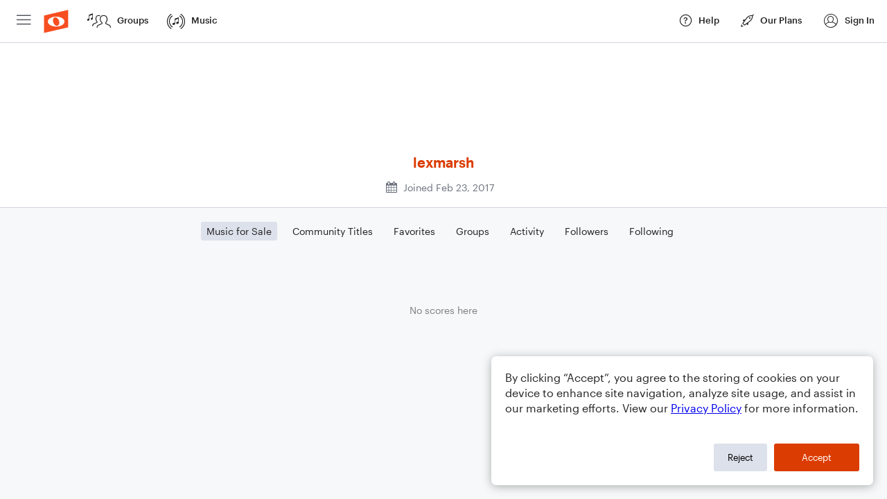

--- FILE ---
content_type: text/html; charset=utf-8
request_url: https://www.noteflight.com/profile/2a4563dc3126bf2bd067987b640c4ed26cd2bfcd
body_size: 136998
content:

<!-- Content that lives inside the main HTML div of the JS app (r3app) -->

<!-- JS that lives at the bottom of the page -->



<!DOCTYPE html>
<html lang="en" xml:lang="en" xmlns="http://www.w3.org/1999/xhtml">
  <!-- ver: production-2026-01-07-18-04-44 -->
  <head>
    <script>
  window.dataLayer = []; // Used by Google Tag Manager
</script>

  <script>
    // Initialize dataLayer for consent-based loading
    window.dataLayer = window.dataLayer || [];
    
    // Function to load GTM after consent
    window.loadGTM = function() {
      if (window.gtmLoaded) return; // Prevent double loading
      window.gtmLoaded = true;
      
      (function(w, d, s, l, i) {
        w[l] = w[l] || []
        w[l].push({ 'gtm.start': new Date().getTime(), event: 'gtm.js' })
        var f = d.getElementsByTagName(s)[0],
          j = d.createElement(s),
          dl = l != 'dataLayer' ? '&l=' + l : ''
        j.async = true

        var prev = ''
        var auth = ''
        var gtmq = ''
        if (prev !== '' && auth !== '') {
          gtmq = '&gtm_auth=' + auth + '&gtm_preview=' + prev + '&gtm_cookies_win=x'
        }

        j.src = 'https://www.googletagmanager.com/gtm.js?id=' + i + dl + gtmq
        f.parentNode.insertBefore(j, f)
      })(window, document, 'script', 'dataLayer', 'GTM-WKHQPP')
    };
  </script>

    <meta content="text/html;charset=UTF-8" http-equiv="content-type" />

      <meta name="robots" content="noindex" />

      <title>Musical profile of lexmarsh - Noteflight Community</title>

    <meta property="fb:app_id" content="1245729718815500"/>
    <meta property="og:site_name" content="Noteflight" />
    <meta name="p:domain_verify" content="cdc8b42f9fbde40f5e610c904cd87e9b"/>
      <meta property="og:title" content="Musical profile of lexmarsh - Noteflight Community" />
    <meta property="og:url" content="https://www.noteflight.com/profile/2a4563dc3126bf2bd067987b640c4ed26cd2bfcd" />

          <meta property="og:image" content="https://production-assets.noteflight.com/assets/images/facebook_link_image_2-c442092e06f1d2227d551e759e068f14.png" />

    <meta property="og:type" content="website" />
    <meta property="og:description" content="" />

    <meta name="thumbnail" content="https://production-assets.noteflight.com/assets/images/facebook_link_image_2-c442092e06f1d2227d551e759e068f14.png" />
    <meta name="viewport" content="width=device-width, initial-scale=1.0"/>
    <meta name="apple-mobile-web-app-capable" content="yes" />
    <meta name="apple-mobile-web-app-title" content="Noteflight">
    <meta name="application-name" content="Noteflight">
    <meta name="theme-color" content="#1D456B">
    <meta name="color-scheme" content="dark light">

    <meta name="description" content="" />

    <link rel="scheme.DC" href="http://purl.org/dc/elements/1.1/">


    <link rel="apple-touch-icon" sizes="180x180" href="/apple-touch-icon.png?v=XBr5qnywLR">
    <link rel="icon" type="image/png" href="/favicon-32x32.png?v=XBr5qnywLR" sizes="32x32">
    <link rel="icon" type="image/png" href="/favicon-16x16.png?v=XBr5qnywLR" sizes="16x16">
    <link rel="manifest" href="/manifest.json?v=XBr5qnywLR">
    <link rel="mask-icon" href="/safari-pinned-tab.svg?v=XBr5qnywLR" color="#5bbad5">
    <link rel="shortcut icon" href="/favicon.ico?v=XBr5qnywLR">


    <script src="https://production-assets.noteflight.com/assets/js/clientLib-27603189b1835efe99d6.dll.js"></script>
    <script src="https://production-assets.noteflight.com/assets/js/webapp-9893520ece2f786f32c2d87e3872756b.js"></script>

    <script type="text/javascript">
      document.documentElement.setAttribute("data-browser", navigator.userAgent);
      var embedded = false
        window.enableR2Escape = !embedded;
      window.hideR2Escape = function() {
        window.enableR2Escape = false;
        document.getElementById('r2escape').style.display = 'none';
      }
      setTimeout(function() {
        if (window.enableR2Escape) {
          document.getElementById('r2escape').style.display = 'block';
        }
      }, 15000);



      window.bootstrapApp(
        {
          manifest: {"clientLib.js":"js/clientLib-27603189b1835efe99d6.dll.js","editor.js":"js/editor-dc42f45a2ad29c9e0490dc530e13d551.js","printingLib.js":"js/printingLib-6c4802ad165e933e8b63a95ffd3c4c26.js","webapp.js":"js/webapp-9893520ece2f786f32c2d87e3872756b.js","webapp.css":"css/webapp-4289be3cb1adebff4fb4c7a0ec518e97.css","recorder.js":"js/recorder-743d2a89fb490987e51612e940c5d985.js","admin.js":"js/admin-a8ac30983f4160fbaf9d9a3dd5ab9224.js","admin.css":"css/admin-0fec2e91e8c738f5d15b7f00d7a6fc4d.css","adminReact.js":"js/adminReact-ede87378c1a00c824216cc7cf69e315b.js","adminReact.css":"css/adminReact-6673e5ee8f4bb4ae3696369db363ff02.css","instruments.js":"js/instruments-76297ef2ab68e4fee7ed03295fa3c2d9.js","videos/NoteflightVideo.webm":"videos/NoteflightVideo-80efcf76ca7ebd5ac8be7a3f7df9170d.webm","videos/NoteflightVideo.mp4":"videos/NoteflightVideo-092edd56f587fc3bc2aa6bad6a7a1e16.mp4","_/_/editor/nodeflight/fonts/NotoSansSC/NotoSansSC-Regular.otf":"_/_/editor/nodeflight/fonts/NotoSansSC/NotoSansSC-Regular-4654343f330af74f8804f48c341093fc.otf","_/_/editor/nodeflight/fonts/NotoSansSC/NotoSansSC-Regular.otf.fontfile":"_/_/editor/nodeflight/fonts/NotoSansSC/NotoSansSC-Regular.otf-4654343f330af74f8804f48c341093fc.fontfile","_/_/editor/nodeflight/fonts/NotoSansTC/NotoSansTC-Regular.otf":"_/_/editor/nodeflight/fonts/NotoSansTC/NotoSansTC-Regular-81aa3df4855abf5913c00041e9a01be0.otf","_/_/editor/nodeflight/fonts/NotoSansTC/NotoSansTC-Regular.otf.fontfile":"_/_/editor/nodeflight/fonts/NotoSansTC/NotoSansTC-Regular.otf-81aa3df4855abf5913c00041e9a01be0.fontfile","_/_/editor/nodeflight/fonts/NotoSansJP/NotoSansJP-Bold.otf":"_/_/editor/nodeflight/fonts/NotoSansJP/NotoSansJP-Bold-975a5f4a23123a512a8e5f263fd2a466.otf","_/_/editor/nodeflight/fonts/NotoSansJP/NotoSansJP-Bold.otf.fontfile":"_/_/editor/nodeflight/fonts/NotoSansJP/NotoSansJP-Bold.otf-975a5f4a23123a512a8e5f263fd2a466.fontfile","_/_/editor/nodeflight/fonts/NotoSansJP/NotoSansJP-Regular.otf":"_/_/editor/nodeflight/fonts/NotoSansJP/NotoSansJP-Regular-938ac6e2e9477082f3f0cacd2e868946.otf","_/_/editor/nodeflight/fonts/NotoSansJP/NotoSansJP-Regular.otf.fontfile":"_/_/editor/nodeflight/fonts/NotoSansJP/NotoSansJP-Regular.otf-938ac6e2e9477082f3f0cacd2e868946.fontfile","_/_/editor/nodeflight/fonts/NotoSansKR/NotoSansKR-Bold.otf":"_/_/editor/nodeflight/fonts/NotoSansKR/NotoSansKR-Bold-99916b4bb09ac5f0d88b18950ebf1d20.otf","_/_/editor/nodeflight/fonts/NotoSansKR/NotoSansKR-Bold.otf.fontfile":"_/_/editor/nodeflight/fonts/NotoSansKR/NotoSansKR-Bold.otf-99916b4bb09ac5f0d88b18950ebf1d20.fontfile","_/_/editor/nodeflight/fonts/NotoSansKR/NotoSansKR-Regular.otf":"_/_/editor/nodeflight/fonts/NotoSansKR/NotoSansKR-Regular-3bb92e07eafb9cc97d55d7c7c3a66765.otf","_/_/editor/nodeflight/fonts/NotoSansKR/NotoSansKR-Regular.otf.fontfile":"_/_/editor/nodeflight/fonts/NotoSansKR/NotoSansKR-Regular.otf-3bb92e07eafb9cc97d55d7c7c3a66765.fontfile","images/sell_ame_signup.png":"images/sell_ame_signup-d8e1dd1120b5cac36b387b15acd0ce67.png","images/sax_ed.png":"images/sax_ed-d4db75eefcda76890c44e1eb46e6a591.png","instruments/premium/SnareMarchingBandSolo/snare_roll.wav":"instruments/premium/SnareMarchingBandSolo/snare_roll-003aa279970b55dede3e8d1c1154544b.wav","instruments/premium/Harpsichord/HarpsiB2-1_B2.wav":"instruments/premium/Harpsichord/HarpsiB2-1_B2-649de0b911b2098eedd87e60f449ad98.wav","instruments/premium/Harpsichord/HarpsiCS2-1_Cs2.wav":"instruments/premium/Harpsichord/HarpsiCS2-1_Cs2-c58cd715d961d53215be0c7a2d5c2942.wav","images/help/favesAndComments.png":"images/help/favesAndComments-4eaf6ddefcc9e0def8069b8f7080f027.png","images/help_roto/favesAndComments.png":"images/help_roto/favesAndComments-4eaf6ddefcc9e0def8069b8f7080f027.png","instruments/premium/TenorMarchingBand/tenorEns1_roll.wav":"instruments/premium/TenorMarchingBand/tenorEns1_roll-faf064d8a46c5d423e97b4ea952a1d77.wav","instruments/premium/TenorMarchingBand/tenorEns2_roll.wav":"instruments/premium/TenorMarchingBand/tenorEns2_roll-1e6b7994f5f074ea4dc48a5a313b3f4e.wav","instruments/premium/TenorMarchingBand/tenorEns4_roll.wav":"instruments/premium/TenorMarchingBand/tenorEns4_roll-8c67528ced987fb5b5b6ead5b98eac77.wav","instruments/premium/TenorMarchingBand/tenorEns5_roll.wav":"instruments/premium/TenorMarchingBand/tenorEns5_roll-8aab47f89caeb21f26ed430dbc3e961c.wav","instruments/premium/Celesta/CelestaE4-2_E4.wav":"instruments/premium/Celesta/CelestaE4-2_E4-b1744948b087dc9dc05a44dd3caa0106.wav","instruments/premium/SnareMarchingBand/snareEns_roll.wav":"instruments/premium/SnareMarchingBand/snareEns_roll-79e3841f758037ee2d802794773ccb16.wav","images/allDevices50.png":"images/allDevices50-142f3bfd79316c21bea2f1537937ee99.png","instruments/premium/Rickenbacker/6Ric2-s6-as2-3-as2_As2.wav":"instruments/premium/Rickenbacker/6Ric2-s6-as2-3-as2_As2-6108f2b85633ce10ea9081f11e15ebb8.wav","instruments/premium/Rickenbacker/6Ric2-s6-e2-1-e2_E2.wav":"instruments/premium/Rickenbacker/6Ric2-s6-e2-1-e2_E2-3e14472579d9e6fa99fb81070aab93c2.wav","instruments/premium/Harpsichord/HarpsiF3-3_F3.wav":"instruments/premium/Harpsichord/HarpsiF3-3_F3-92b0d43e6cb450c0141237c703045b7d.wav","instruments/reverb/Large.wav":"instruments/reverb/Large-b402e3821c6b80ef6209dbc3dc52d7a0.wav","instruments/premium/TenorMarchingBand/tenorEns3_roll.wav":"instruments/premium/TenorMarchingBand/tenorEns3_roll-79c58a90464f123fed68b40776404736.wav","images/songCatalogArrangeMe.jpg":"images/songCatalogArrangeMe-353f4d35d75737abb03a5e154177f934.jpg","instruments/premium/Celesta/CelestaC6-1_C6.wav":"instruments/premium/Celesta/CelestaC6-1_C6-e0fb947bc90ed543949e08eed0f8deb8.wav","instruments/premium/Celesta/CelestaE5-2_E5.wav":"instruments/premium/Celesta/CelestaE5-2_E5-d5a50db62396393b4f28a160ef49d0e5.wav","instruments/premium/Celesta/CelestaE6-2_E6.wav":"instruments/premium/Celesta/CelestaE6-2_E6-754f8237f1921e16bd1f8a0512430cc7.wav","instruments/premium/Celesta/CelestaGS4-1_Gs4.wav":"instruments/premium/Celesta/CelestaGS4-1_Gs4-ceae9c181e78a1e79b2df00e49870b7a.wav","instruments/premium/Celesta/CelestaGS5-2_Gs5.wav":"instruments/premium/Celesta/CelestaGS5-2_Gs5-36d5dc70ee8caa22f7dddb59c00c9732.wav","instruments/premium/Rickenbacker/6Ric2-s3-b3-3-b3_B3.wav":"instruments/premium/Rickenbacker/6Ric2-s3-b3-3-b3_B3-8a5901081963ca7c9090d0b352e1400f.wav","instruments/premium/Rickenbacker/6Ric2-s4-e3-4-e3_E3.wav":"instruments/premium/Rickenbacker/6Ric2-s4-e3-4-e3_E3-8a8e789dbf016ca0510de126ae13da0e.wav","instruments/premium/OrchCymbals/GNWhit8.wav":"instruments/premium/OrchCymbals/GNWhit8-820deefde60a8b4bd194ec760f9e105b.wav","images/help/helpSearch.png":"images/help/helpSearch-883cafab9f177116e821ef5ab1f821d8.png","images/help_roto/helpSearch.png":"images/help_roto/helpSearch-883cafab9f177116e821ef5ab1f821d8.png","_/node_modules/font-awesome/fonts/fontawesome-webfont.svg?v=4.7.0":"_/node_modules/font-awesome/fonts/fontawesome-webfont-c1e38fd9e0e74ba58f7a2b77ef29fdd3.svg","instruments/premium/OrchCymbals/CAShitFF_1.wav":"instruments/premium/OrchCymbals/CAShitFF_1-a2df65b0c1c55d934e8c8d282721a4f1.wav","_/_/editor/nodeflight/fonts/Arimo/Arimo-Regular.ttf":"_/_/editor/nodeflight/fonts/Arimo/Arimo-Regular-1427de05a84edd07796fc285dd0338e5.ttf","_/_/editor/nodeflight/fonts/Arimo/Arimo-Regular.ttf.fontfile":"_/_/editor/nodeflight/fonts/Arimo/Arimo-Regular.ttf-1427de05a84edd07796fc285dd0338e5.fontfile","images/songCatalog.jpg":"images/songCatalog-fda042fd5c32d54e102d9eb363e3b650.jpg","images/EEBackground.jpg":"images/EEBackground-b281ce3807dccfda679e89c5435b5d0c.jpg","images/publish.jpg":"images/publish-58c976047bcb152ebaff8e8a7339967b.jpg","instruments/premium/Harpsichord/HarpsiCS4-2_Cs4.wav":"instruments/premium/Harpsichord/HarpsiCS4-2_Cs4-b79c9cfcbb9d65b05ef3cceec22d98da.wav","instruments/premium/Harpsichord/HarpsiF4-2_F4.wav":"instruments/premium/Harpsichord/HarpsiF4-2_F4-ca527e6320efee6719eebb7659a60d38.wav","instruments/premium/Celesta/CelestaC5-2_C5.wav":"instruments/premium/Celesta/CelestaC5-2_C5-ddf8c63609614bf50870bb6cf4415f3f.wav","instruments/premium/BassMarchingBand/bass1_roll.wav":"instruments/premium/BassMarchingBand/bass1_roll-839270d468ca31c84620af2c714b677f.wav","instruments/premium/BassMarchingBand/bass2_roll.wav":"instruments/premium/BassMarchingBand/bass2_roll-29c27b5bfe65d0eb19bedcddfde3550c.wav","instruments/premium/BassMarchingBand/bass3_roll.wav":"instruments/premium/BassMarchingBand/bass3_roll-07e3ca58a83b260c7d867186549de81b.wav","instruments/premium/BassMarchingBand/bass4_roll.wav":"instruments/premium/BassMarchingBand/bass4_roll-5c6369ca4678afdb7f691fb5f50050f4.wav","instruments/premium/BassMarchingBand/bass5_roll.wav":"instruments/premium/BassMarchingBand/bass5_roll-694e80454f696daea2c5b18d34451aec.wav","instruments/basic/SoloBass/sbasslegvdFs4_c1_1_c.wav":"instruments/basic/SoloBass/sbasslegvdFs4_c1_1_c-7ab7d7a8e984108b222bf939edfb9df1.wav","instruments/premium/SoloBass/sbasslegvdFs4_c1_1_c.wav":"instruments/premium/SoloBass/sbasslegvdFs4_c1_1_c-7ab7d7a8e984108b222bf939edfb9df1.wav","instruments/premium/OrchCymbals/CIShitF_2.wav":"instruments/premium/OrchCymbals/CIShitF_2-93f2a7855f4b953546ddae7dbccfe19e.wav","instruments/basic/GrandPiano/grandgS2.wav":"instruments/basic/GrandPiano/grandgS2-35850926218e7078b5f717eba96924c4.wav","instruments/premium/GrandPiano/grandgS2.wav":"instruments/premium/GrandPiano/grandgS2-35850926218e7078b5f717eba96924c4.wav","instruments/basic/GrandPiano/grandc2.wav":"instruments/basic/GrandPiano/grandc2-efa0e2da7d3981cc999b58a35b03b25b.wav","instruments/premium/GrandPiano/grandc2.wav":"instruments/premium/GrandPiano/grandc2-efa0e2da7d3981cc999b58a35b03b25b.wav","instruments/premium/RecycledPercussion/long_oh.wav":"instruments/premium/RecycledPercussion/long_oh-ec6d2ef0179b55e7f35fa31a0306298a.wav","instruments/premium/OrchBassDrum/BDhitFF_4.wav":"instruments/premium/OrchBassDrum/BDhitFF_4-cb3fe7a0d063c1a9e6b0a2f71b276598.wav","instruments/premium/OrchBassDrum/BDhitFF_3.wav":"instruments/premium/OrchBassDrum/BDhitFF_3-798202cfa6bfa7e8ef5c2c2bfd0ba09e.wav","instruments/premium/Violas/vlaltf3b3d_s2_1b3.wav":"instruments/premium/Violas/vlaltf3b3d_s2_1b3-d32db8a8c71213359bdb834d9349f616.wav","instruments/premium/Paul/Paul6A2-2c_A2.wav":"instruments/premium/Paul/Paul6A2-2c_A2-08e2bee731fbb20300369f8e2912645b.wav","instruments/premium/OrchBassDrum/BDhitFF_1.wav":"instruments/premium/OrchBassDrum/BDhitFF_1-36d41fb7161b46311178e84510e912c5.wav","instruments/premium/OrchBassDrum/BDhitFF_2.wav":"instruments/premium/OrchBassDrum/BDhitFF_2-6a14adb79d54edf59e1d4a6d1639f11b.wav","instruments/premium/Violas/vlaltf3ds3d_s1_2dS3.wav":"instruments/premium/Violas/vlaltf3ds3d_s1_2dS3-716e188721d44a7559c0ea49ebedf355.wav","instruments/premium/Rhodes/RhodesMF_d2.wav":"instruments/premium/Rhodes/RhodesMF_d2-8262d43659e37afa77ab21aaa24a0a13.wav","instruments/premium/Timpani/T2HhitFF_b2_1_R.wav":"instruments/premium/Timpani/T2HhitFF_b2_1_R-ca75a1131fef053da18b2eea5b79bdc8.wav","instruments/premium/Celesta/CelestaGS7-1_Gs7.wav":"instruments/premium/Celesta/CelestaGS7-1_Gs7-da6e35c6149f28046745c119fbbadd7e.wav","instruments/premium/OrchToms/TM2hit_f_1.wav":"instruments/premium/OrchToms/TM2hit_f_1-56bf8c02999eee67fed3898dc02433a1.wav","instruments/premium/OrchToms/TM1hit_f_1.wav":"instruments/premium/OrchToms/TM1hit_f_1-89e455d112012d5c6e2f8a0e639fbd27.wav","instruments/premium/Paul/Paul5F3-1c_F3.wav":"instruments/premium/Paul/Paul5F3-1c_F3-211e0b61d4a58cc3f53b6d11b2559808.wav","images/albums.jpg":"images/albums-840e42a916d3e0e96bef16c6521a76bf.jpg","instruments/premium/Celesta/CelestaC7-1_C7.wav":"instruments/premium/Celesta/CelestaC7-1_C7-c941902edc4ed77f9f6dfe8e25b8a37c.wav","instruments/premium/Celesta/CelestaGS6-3_Gs6.wav":"instruments/premium/Celesta/CelestaGS6-3_Gs6-b8772e82200e5d349ca0894d910b8c33.wav","resources/Resources_ja.properties":"resources/Resources_ja-90553b20fd6f731bef7c306b92955a83.properties","instruments/premium/RecycledPercussion/long_yeah.wav":"instruments/premium/RecycledPercussion/long_yeah-81a999947112fa6206cd5d25b7aee719.wav","instruments/premium/Violins/v1ltf3gs4d_s2_2.wav":"instruments/premium/Violins/v1ltf3gs4d_s2_2-976eac0389b7d8d32eccc8a1c4c3f57b.wav","instruments/premium/Cellos/clltf3b2d_s2_2.wav":"instruments/premium/Cellos/clltf3b2d_s2_2-46f94fe9304c5f274b1bc3379ac8260f.wav","resources/Resources_fr.properties":"resources/Resources_fr-10e259d385517aeb99b2f6c10c8a71ba.properties","resources/Resources_es-ES.properties":"resources/Resources_es-ES-3ae111c7f21b5b7555d5c1d3aeb0266c.properties","resources/Resources_de.properties":"resources/Resources_de-d6a6321d68ba4b664c0999b85eb7a711.properties","instruments/basic/Trumpet/t1legMF_aS4_1_aS4.wav":"instruments/basic/Trumpet/t1legMF_aS4_1_aS4-48fe19167c9e54f3b1e9ef26f4482456.wav","instruments/premium/Trumpet/t1legMF_aS4_1_aS4.wav":"instruments/premium/Trumpet/t1legMF_aS4_1_aS4-48fe19167c9e54f3b1e9ef26f4482456.wav","resources/Resources_es.properties":"resources/Resources_es-4c936111e986d5ac2fcb258db28f93f1.properties","resources/Resources_ca.properties":"resources/Resources_ca-d84e6a9bf74ab5e38785e77714c1b44a.properties","instruments/premium/Violins/v1ltf3as3d_s1_2.wav":"instruments/premium/Violins/v1ltf3as3d_s1_2-f8881007335bcd7e060767a3a2b49a82.wav","instruments/premium/Harpsichord/HarpsiA5-2_A5.wav":"instruments/premium/Harpsichord/HarpsiA5-2_A5-a261bb63a172297d195f8219ed093934.wav","instruments/premium/Harpsichord/HarpsiDS5-1_Ds5.wav":"instruments/premium/Harpsichord/HarpsiDS5-1_Ds5-0dd0fbef7036321a8ef0c3c663472e6d.wav","instruments/premium/Rickenbacker/6Ric2-s2-fs4-1-fs4_Fs4.wav":"instruments/premium/Rickenbacker/6Ric2-s2-fs4-1-fs4_Fs4-32631baf6e8d787bca5c642a8eb33aa3.wav","instruments/premium/Paul/Paul4AS3-1c_As3.wav":"instruments/premium/Paul/Paul4AS3-1c_As3-d9a6ee08029926df8371e0b07f5cf68d.wav","instruments/premium/Cellos/clsp2gs2d_s2_3.wav":"instruments/premium/Cellos/clsp2gs2d_s2_3-e219e436922f7814b5e9d597b91828e2.wav","templates/locale/de/content/help_new.html":"templates/locale/de/content/help_new-95a1e2c08757616b8e5e988ecde5bba5.html","instruments/premium/ChoirFemaleAah/AltoAhhMF-4-f4.wav":"instruments/premium/ChoirFemaleAah/AltoAhhMF-4-f4-bebdc29b93fd695ea83b1bc4d3489b30.wav","instruments/premium/Paul/Paul5CS3-2c_Cs3.wav":"instruments/premium/Paul/Paul5CS3-2c_Cs3-4ccdf7cd576a3a6d04c9c004aabb9d76.wav","images/marketplaceSellerSignupHeader.jpg":"images/marketplaceSellerSignupHeader-66a837a42b16d101b36bb4296963e258.jpg","resources/Resources_zh-TW.properties":"resources/Resources_zh-TW-7423d04118aa96b2b31080c317114776.properties","resources/Resources_zh-CN.properties":"resources/Resources_zh-CN-1470c3f3eae5d81d7230691872b1dcc3.properties","instruments/premium/Violins/v1ltf3fs6d_s4_1.wav":"instruments/premium/Violins/v1ltf3fs6d_s4_1-fdc867eb0cd0f3531f62dc9a0b4feb61.wav","instruments/premium/Rhodes/RhodesMF_f3.wav":"instruments/premium/Rhodes/RhodesMF_f3-63fb4817d55f2fa5cd83a7c49a0e8fe8.wav","_/_/editor/nodeflight/fonts/Montserrat/Montserrat-BoldItalic.ttf":"_/_/editor/nodeflight/fonts/Montserrat/Montserrat-BoldItalic-a32ae5d9b605d950167e7b71fab7b995.ttf","_/_/editor/nodeflight/fonts/Montserrat/Montserrat-BoldItalic.ttf.fontfile":"_/_/editor/nodeflight/fonts/Montserrat/Montserrat-BoldItalic.ttf-a32ae5d9b605d950167e7b71fab7b995.fontfile","instruments/premium/Rhodes/RhodesMF_e4.wav":"instruments/premium/Rhodes/RhodesMF_e4-7d7a03ae5eca4730f66a4571ba4733fd.wav","_/_/editor/nodeflight/fonts/Montserrat/Montserrat-Italic.ttf":"_/_/editor/nodeflight/fonts/Montserrat/Montserrat-Italic-e7728c27ba36b97eb82f27047bf0b6ac.ttf","_/_/editor/nodeflight/fonts/Montserrat/Montserrat-Italic.ttf.fontfile":"_/_/editor/nodeflight/fonts/Montserrat/Montserrat-Italic.ttf-e7728c27ba36b97eb82f27047bf0b6ac.fontfile","instruments/premium/OrganStop14/Stp24F31.wav":"instruments/premium/OrganStop14/Stp24F31-38f2bfd0276913e0922b81e996ed8728.wav","resources/Resources.properties":"resources/Resources-99ab41af55a153e4b30558e7011f3e0f.properties","templates/locale/fr/content/help_new.html":"templates/locale/fr/content/help_new-7d573ea5298c327270464d30d5b990d6.html","instruments/premium/Violas/vlaltf3gs3d_s2_1gS3.wav":"instruments/premium/Violas/vlaltf3gs3d_s2_1gS3-c5217d764758ec2d4c33bd498af45c14.wav","_/_/editor/nodeflight/fonts/Montserrat/Montserrat-Regular.ttf":"_/_/editor/nodeflight/fonts/Montserrat/Montserrat-Regular-3cd786652b8a2e9d41f210cb1a527ff6.ttf","_/_/editor/nodeflight/fonts/Montserrat/Montserrat-Regular.ttf.fontfile":"_/_/editor/nodeflight/fonts/Montserrat/Montserrat-Regular.ttf-3cd786652b8a2e9d41f210cb1a527ff6.fontfile","instruments/premium/Violas/vlaltf3f4d_s3_3f4.wav":"instruments/premium/Violas/vlaltf3f4d_s3_3f4-8e71e1e99b44fb956c0a422d5ae5c393.wav","_/_/editor/nodeflight/fonts/Montserrat/Montserrat-Bold.ttf":"_/_/editor/nodeflight/fonts/Montserrat/Montserrat-Bold-079ca05d3ded9bc107ab8a8da013be22.ttf","_/_/editor/nodeflight/fonts/Montserrat/Montserrat-Bold.ttf.fontfile":"_/_/editor/nodeflight/fonts/Montserrat/Montserrat-Bold.ttf-079ca05d3ded9bc107ab8a8da013be22.fontfile","templates/content/help_new.html":"templates/content/help_new-1f7797dd0f54407d3a47f7664005899d.html","instruments/premium/Basses/bsltf2g3d_s4_2.wav":"instruments/premium/Basses/bsltf2g3d_s4_2-d6cc26ded5dd9765bef08f5157d30527.wav","instruments/premium/Violins/v1ltf3e5d_s3_2.wav":"instruments/premium/Violins/v1ltf3e5d_s3_2-38ce3f5dd5f2392ca942d7b51a7e9f9a.wav","instruments/basic/SoloViola/svlalegvdF_s1_e6_1_1.wav":"instruments/basic/SoloViola/svlalegvdF_s1_e6_1_1-7b174e15e436900a68a92cde059c532d.wav","instruments/premium/SoloViola/svlalegvdF_s1_e6_1_1.wav":"instruments/premium/SoloViola/svlalegvdF_s1_e6_1_1-7b174e15e436900a68a92cde059c532d.wav","templates/locale/es/content/help_new.html":"templates/locale/es/content/help_new-60dae7caad5f5b9aeb676c2d11cd2ee4.html","templates/locale/es_ES/content/help_new.html":"templates/locale/es_ES/content/help_new-3551afe7427d422502b6954f82e7088f.html","templates/locale/ja/content/help_new.html":"templates/locale/ja/content/help_new-9c9fdb33a8ec2bf6325d1d1dcb2b7d9d.html","instruments/premium/FrenchHorn/shlegMF_a2_1_a2.wav":"instruments/premium/FrenchHorn/shlegMF_a2_1_a2-7b9dae5b7381921b311628e16c992371.wav","instruments/premium/Cellos/clltf3ds2d_s1_2.wav":"instruments/premium/Cellos/clltf3ds2d_s1_2-92af6f74de7c7aae87979c1e1b4a56dc.wav","instruments/premium/CymbalsMarchingBand/cym_crashing.wav":"instruments/premium/CymbalsMarchingBand/cym_crashing-6ad133c03ca6a6265d262c52d9e548bc.wav","instruments/premium/ChoirMaleAah/TenorAhhMF-6-g3.wav":"instruments/premium/ChoirMaleAah/TenorAhhMF-6-g3-1fe65a75e4d2cf2c9c7f3ae6bec8ba3e.wav","instruments/premium/ChoirMaleOoh/TenorOhhMF-10-as3.wav":"instruments/premium/ChoirMaleOoh/TenorOhhMF-10-as3-94e02a912a4e9ee06a17ea44244c4550.wav","instruments/basic/SoloCello/celegvibF_s1_e4_2_e4.wav":"instruments/basic/SoloCello/celegvibF_s1_e4_2_e4-20ed56dbb9ba12eb955e85af76e695ae.wav","instruments/premium/SoloCello/celegvibF_s1_e4_2_e4.wav":"instruments/premium/SoloCello/celegvibF_s1_e4_2_e4-20ed56dbb9ba12eb955e85af76e695ae.wav","instruments/basic/SoloViola/svlalegvdF_s1_e5_1_1.wav":"instruments/basic/SoloViola/svlalegvdF_s1_e5_1_1-55cc15b2e849ea43fba052abee492275.wav","instruments/premium/SoloViola/svlalegvdF_s1_e5_1_1.wav":"instruments/premium/SoloViola/svlalegvdF_s1_e5_1_1-55cc15b2e849ea43fba052abee492275.wav","instruments/premium/Basses/bspz3s1_1_f1.wav":"instruments/premium/Basses/bspz3s1_1_f1-345a0d396050f3c835af8aa5e8fa7a15.wav","_/_/editor/nodeflight/fonts/SourceSansPro/SourceSansPro-Bold.otf":"_/_/editor/nodeflight/fonts/SourceSansPro/SourceSansPro-Bold-751d4a14f36df3f4d63c274853c8d60b.otf","_/_/editor/nodeflight/fonts/SourceSansPro/SourceSansPro-Bold.otf.fontfile":"_/_/editor/nodeflight/fonts/SourceSansPro/SourceSansPro-Bold.otf-751d4a14f36df3f4d63c274853c8d60b.fontfile","instruments/premium/Basses/bsltf2cs3d_s4_2.wav":"instruments/premium/Basses/bsltf2cs3d_s4_2-b994d9798175dfeb3ed81fd38613a2b4.wav","instruments/premium/Basses/bsltf2as3d_s4_2.wav":"instruments/premium/Basses/bsltf2as3d_s4_2-626739bc1bd41e62eadd909eaf47c8fc.wav","templates/locale/ca/content/help_new.html":"templates/locale/ca/content/help_new-f47bf8aadd81ab2c66dc5b34b871299d.html","instruments/basic/SoloBass/baspizz3_s4_e1_3_e1.wav":"instruments/basic/SoloBass/baspizz3_s4_e1_3_e1-13026a7a48a6c737cb249e9470b91e80.wav","instruments/premium/SoloBass/baspizz3_s4_e1_3_e1.wav":"instruments/premium/SoloBass/baspizz3_s4_e1_3_e1-13026a7a48a6c737cb249e9470b91e80.wav","_/_/editor/nodeflight/fonts/SourceSansPro/SourceSansPro-Regular.otf":"_/_/editor/nodeflight/fonts/SourceSansPro/SourceSansPro-Regular-7a9975d8c02d6933c47df31af5854fb2.otf","_/_/editor/nodeflight/fonts/SourceSansPro/SourceSansPro-Regular.otf.fontfile":"_/_/editor/nodeflight/fonts/SourceSansPro/SourceSansPro-Regular.otf-7a9975d8c02d6933c47df31af5854fb2.fontfile","instruments/premium/ChoirFemaleAah/AltoAhhMF-6-g4.wav":"instruments/premium/ChoirFemaleAah/AltoAhhMF-6-g4-bccd95c7c3a15aa62a4b656c922b3220.wav","_/_/editor/nodeflight/fonts/SourceSerifPro/SourceSerifPro-Bold.otf":"_/_/editor/nodeflight/fonts/SourceSerifPro/SourceSerifPro-Bold-288798b7c6ac48893f754e7d46fdc0bd.otf","_/_/editor/nodeflight/fonts/SourceSerifPro/SourceSerifPro-Bold.otf.fontfile":"_/_/editor/nodeflight/fonts/SourceSerifPro/SourceSerifPro-Bold.otf-288798b7c6ac48893f754e7d46fdc0bd.fontfile","instruments/premium/UprightBass/1_a1abass.wav":"instruments/premium/UprightBass/1_a1abass-2ba643b64147089d5c9c381e2445d20e.wav","instruments/premium/Cellos/clltf3gs2d_s2_1.wav":"instruments/premium/Cellos/clltf3gs2d_s2_1-1c715125271eaae4820e248b1aa05a65.wav","instruments/premium/Violas/vlaltf3b4d_s3_2b4.wav":"instruments/premium/Violas/vlaltf3b4d_s3_2b4-f0759f510d57ce1153462e780b43e4f5.wav","instruments/basic/SoloViola/svlalegvdF_s4_g3_1_g.wav":"instruments/basic/SoloViola/svlalegvdF_s4_g3_1_g-9a9a0de2fd52357ce4f56cb66bedb29e.wav","instruments/premium/SoloViola/svlalegvdF_s4_g3_1_g.wav":"instruments/premium/SoloViola/svlalegvdF_s4_g3_1_g-9a9a0de2fd52357ce4f56cb66bedb29e.wav","instruments/premium/ChoirFemaleAah/SopAhhMF-3-d5.wav":"instruments/premium/ChoirFemaleAah/SopAhhMF-3-d5-e4b6812e5caf93dbf963ba7575d83802.wav","instruments/premium/OrganStop14/Stp24B3.wav":"instruments/premium/OrganStop14/Stp24B3-5c65c8904e52824640a2199d4410157d.wav","templates/locale/sk_SK/content/help_new.html":"templates/locale/sk_SK/content/help_new-bf6ab5c23c55b6ed6659cdf1aa11537c.html","instruments/basic/Trumpet/t1legMF_a3_2_a3.wav":"instruments/basic/Trumpet/t1legMF_a3_2_a3-62a9daf619fd82048fd4cdf94c87a676.wav","instruments/premium/Trumpet/t1legMF_a3_2_a3.wav":"instruments/premium/Trumpet/t1legMF_a3_2_a3-62a9daf619fd82048fd4cdf94c87a676.wav","images/help/scoreDetails.png":"images/help/scoreDetails-20ada75e4ba57e488aa4154611f99053.png","images/help_roto/scoreDetails.png":"images/help_roto/scoreDetails-20ada75e4ba57e488aa4154611f99053.png","templates/locale/zh-CN/content/help_new.html":"templates/locale/zh-CN/content/help_new-fb21742c977893fc65faaea86b465ace.html","templates/locale/zh-TW/content/help_new.html":"templates/locale/zh-TW/content/help_new-5d307e7ba08b9265bedf7e7f9c92d40a.html","instruments/premium/ChoirFemaleAah/SopAhhMF-7-fs5.wav":"instruments/premium/ChoirFemaleAah/SopAhhMF-7-fs5-20f83e6bfb6a0e26ebd2ebc8e763a366.wav","instruments/premium/ChoirMaleAah/BassesAhhMF-9-a2.wav":"instruments/premium/ChoirMaleAah/BassesAhhMF-9-a2-8525955d6a09eb0eda96c6ffc3d4dab0.wav","instruments/premium/Violas/vlaltf3ds5d_s4_1dS5.wav":"instruments/premium/Violas/vlaltf3ds5d_s4_1dS5-3979410725d0bc30c8ba9d17be6ce060.wav","instruments/basic/SoloCello/celegvibF_s1_aS3_1_a.wav":"instruments/basic/SoloCello/celegvibF_s1_aS3_1_a-952fb8299f8ffd9c8a58a1126d630ece.wav","instruments/premium/SoloCello/celegvibF_s1_aS3_1_a.wav":"instruments/premium/SoloCello/celegvibF_s1_aS3_1_a-952fb8299f8ffd9c8a58a1126d630ece.wav","instruments/basic/SoloCello/celegvibF_s1_e5_1_e5.wav":"instruments/basic/SoloCello/celegvibF_s1_e5_1_e5-c949fc44c394f69e223430cb1076f405.wav","instruments/premium/SoloCello/celegvibF_s1_e5_1_e5.wav":"instruments/premium/SoloCello/celegvibF_s1_e5_1_e5-c949fc44c394f69e223430cb1076f405.wav","instruments/premium/Basses/bsltf2a2d_s4_2.wav":"instruments/premium/Basses/bsltf2a2d_s4_2-5baad5d81ab459fcc070aa95e83880b8.wav","instruments/premium/Cellos/clltf3fs3d_s3_1.wav":"instruments/premium/Cellos/clltf3fs3d_s3_1-1221ace5eb8dec16af3f324a5721093c.wav","instruments/basic/SoloViolin/svlnpizzMF_s4_G3_1_G.wav":"instruments/basic/SoloViolin/svlnpizzMF_s4_G3_1_G-47fc51114139ec71759e6a02a31ac976.wav","instruments/premium/SoloViolin/svlnpizzMF_s4_G3_1_G.wav":"instruments/premium/SoloViolin/svlnpizzMF_s4_G3_1_G-47fc51114139ec71759e6a02a31ac976.wav","instruments/premium/BassClarinet/clarbslegnvMF_g4_2_g.wav":"instruments/premium/BassClarinet/clarbslegnvMF_g4_2_g-a0bae18afc416f4f447ea922dae90b83.wav","_/_/editor/nodeflight/fonts/SourceSerifPro/SourceSerifPro-Regular.otf":"_/_/editor/nodeflight/fonts/SourceSerifPro/SourceSerifPro-Regular-0dc42687cb978041edf6e92ff5a5d725.otf","_/_/editor/nodeflight/fonts/SourceSerifPro/SourceSerifPro-Regular.otf.fontfile":"_/_/editor/nodeflight/fonts/SourceSerifPro/SourceSerifPro-Regular.otf-0dc42687cb978041edf6e92ff5a5d725.fontfile","instruments/basic/SoloViolin/svlnlegvdF_s1_fS6_21.wav":"instruments/basic/SoloViolin/svlnlegvdF_s1_fS6_21-bf9a0c32e9d4f5b3b3f27fecfc033330.wav","instruments/premium/SoloViolin/svlnlegvdF_s1_fS6_21.wav":"instruments/premium/SoloViolin/svlnlegvdF_s1_fS6_21-bf9a0c32e9d4f5b3b3f27fecfc033330.wav","instruments/premium/BassClarinet/clarbslegnvMF_c2_1_c.wav":"instruments/premium/BassClarinet/clarbslegnvMF_c2_1_c-a2e3969b58539f7a8a0cb3f304408d9c.wav","instruments/premium/ChoirFemaleAah/AltoAhhMF-2-ds4.wav":"instruments/premium/ChoirFemaleAah/AltoAhhMF-2-ds4-553777cdedf2980b45bf6241b2dfd884.wav","instruments/premium/ChoirMaleAah/TenorAhhMF-10-as3.wav":"instruments/premium/ChoirMaleAah/TenorAhhMF-10-as3-2f24e2230a0bbf90158fd47c3bb34dc6.wav","instruments/premium/OrganStop14/Stp24C3.wav":"instruments/premium/OrganStop14/Stp24C3-17951f763faccc0b3b662dbac885c200.wav","instruments/reverb/Medium.wav":"instruments/reverb/Medium-60b56dfa6fa7a7af45364f5fa7b61e23.wav","instruments/premium/Cellos/clltf3as4d_s4_2.wav":"instruments/premium/Cellos/clltf3as4d_s4_2-65006d3c709ea1350513e3b4903ce504.wav","instruments/premium/Violins/v1ltf3d4d_s1_1.wav":"instruments/premium/Violins/v1ltf3d4d_s1_1-0e7578e50a81d5ffcb0441f584bf17a8.wav","instruments/basic/SoloViola/svlalegvdF_s3_aS3_1_.wav":"instruments/basic/SoloViola/svlalegvdF_s3_aS3_1_-a0e9238bd85d682d81d54f8a33ff769a.wav","instruments/premium/SoloViola/svlalegvdF_s3_aS3_1_.wav":"instruments/premium/SoloViola/svlalegvdF_s3_aS3_1_-a0e9238bd85d682d81d54f8a33ff769a.wav","instruments/basic/GrandPiano/grandf3.wav":"instruments/basic/GrandPiano/grandf3-2999f612c195b7ba67c06b77a6f3fef0.wav","instruments/premium/GrandPiano/grandf3.wav":"instruments/premium/GrandPiano/grandf3-2999f612c195b7ba67c06b77a6f3fef0.wav","instruments/basic/electricBass/wav22mono/E1.wav":"instruments/basic/electricBass/wav22mono/E1-3a2f02b29f22de2eb1516b7c38b47371.wav","instruments/premium/ChoirMaleAah/TenorAhhMF-5-fs3.wav":"instruments/premium/ChoirMaleAah/TenorAhhMF-5-fs3-f2f8fba42c83882dd7590ca27f24e711.wav","instruments/premium/OrganStop14/Stp24C6.wav":"instruments/premium/OrganStop14/Stp24C6-3022e67f80538261b43118a3291479cd.wav","instruments/premium/Basses/bsltf2as1d_s1_2.wav":"instruments/premium/Basses/bsltf2as1d_s1_2-07294a5fa60ac6c4758def70d9df9505.wav","instruments/premium/OrchToms/TM3hit_f_1.wav":"instruments/premium/OrchToms/TM3hit_f_1-fc74e48db7b0d460ce0e50f7d51cced6.wav","instruments/basic/SessionDrums/20ufipcrideff.wav":"instruments/basic/SessionDrums/20ufipcrideff-e096d9e1470072666abec427a4810922.wav","instruments/basic/SessionDrumsStd/20ufipcrideff.wav":"instruments/basic/SessionDrumsStd/20ufipcrideff-e096d9e1470072666abec427a4810922.wav","instruments/premium/SessionDrums/20ufipcrideff.wav":"instruments/premium/SessionDrums/20ufipcrideff-e096d9e1470072666abec427a4810922.wav","instruments/premium/SessionDrumsStd/20ufipcrideff.wav":"instruments/premium/SessionDrumsStd/20ufipcrideff-e096d9e1470072666abec427a4810922.wav","instruments/premium/Basses/bsltf2d2d_s2_2.wav":"instruments/premium/Basses/bsltf2d2d_s2_2-0b36298b0632724ee5ae1e0ecebdd53d.wav","instruments/basic/GrandPiano/grandfS4.wav":"instruments/basic/GrandPiano/grandfS4-cb15dc1aa7c2b0fb574a7770649ac329.wav","instruments/premium/GrandPiano/grandfS4.wav":"instruments/premium/GrandPiano/grandfS4-cb15dc1aa7c2b0fb574a7770649ac329.wav","instruments/basic/SoloViola/svlapizzMF_s4_c3_2_c.wav":"instruments/basic/SoloViola/svlapizzMF_s4_c3_2_c-5a4d0980be2e0faec5b6fd701ecd54d5.wav","instruments/premium/SoloViola/svlapizzMF_s4_c3_2_c.wav":"instruments/premium/SoloViola/svlapizzMF_s4_c3_2_c-5a4d0980be2e0faec5b6fd701ecd54d5.wav","instruments/basic/GrandPiano/grandcS4.wav":"instruments/basic/GrandPiano/grandcS4-3eacc341793719883e9da72d912d10f3.wav","instruments/premium/GrandPiano/grandcS4.wav":"instruments/premium/GrandPiano/grandcS4-3eacc341793719883e9da72d912d10f3.wav","instruments/premium/ChoirFemaleAah/AltoAhhMF-11-c5.wav":"instruments/premium/ChoirFemaleAah/AltoAhhMF-11-c5-343ce98f069e2da14e7f75d7be01d4d6.wav","instruments/premium/ChoirFemaleAah/AltoAhhMF-12-cs5.wav":"instruments/premium/ChoirFemaleAah/AltoAhhMF-12-cs5-00d69585c55dceed78fe0cfb4e9aeacd.wav","instruments/premium/ChoirFemaleAah/AltoAhhMF-5-fs4.wav":"instruments/premium/ChoirFemaleAah/AltoAhhMF-5-fs4-86d728eaf6ffcfc6b47279654fa83d72.wav","instruments/premium/ChoirMaleAah/BassesAhhMF-5-cs3.wav":"instruments/premium/ChoirMaleAah/BassesAhhMF-5-cs3-d0c17b9588616bb0a5e4331f125517e7.wav","instruments/premium/Stratocaster/Strat2C3mf5cr_C3.wav":"instruments/premium/Stratocaster/Strat2C3mf5cr_C3-2680e98a87faddb11d578b19a2c5d61a.wav","images/help_roto/copyrightedArr.png":"images/help_roto/copyrightedArr-c08371f2e480d9ae88be4f1732f26fd3.png","instruments/premium/Stratocaster/Strat1E2mf3cr_E2.wav":"instruments/premium/Stratocaster/Strat1E2mf3cr_E2-d8feda8273a35d95e45e5be1c6d0b2d7.wav","instruments/basic/SoloBass/sbasslegvdFs2_aS2_2_.wav":"instruments/basic/SoloBass/sbasslegvdFs2_aS2_2_-7f380bc8ea9cc68e3f3e9e511b3c2174.wav","instruments/premium/SoloBass/sbasslegvdFs2_aS2_2_.wav":"instruments/premium/SoloBass/sbasslegvdFs2_aS2_2_-7f380bc8ea9cc68e3f3e9e511b3c2174.wav","instruments/premium/Cellos/clsp2ds2d_s1_4.wav":"instruments/premium/Cellos/clsp2ds2d_s1_4-9631efcc1403bf9b1718c755d7af0ad0.wav","instruments/premium/UprightBass/1_a2abass.wav":"instruments/premium/UprightBass/1_a2abass-df6d30c7ff6d7fb3133e101e073fee40.wav","instruments/basic/SoloBass/sbasslegvdFs1_e3_2_e.wav":"instruments/basic/SoloBass/sbasslegvdFs1_e3_2_e-fc84e02c74cfbe106ab773e7885aba7e.wav","instruments/premium/SoloBass/sbasslegvdFs1_e3_2_e.wav":"instruments/premium/SoloBass/sbasslegvdFs1_e3_2_e-fc84e02c74cfbe106ab773e7885aba7e.wav","instruments/basic/SoloCello/celegvibF_s1_dS5_1_d.wav":"instruments/basic/SoloCello/celegvibF_s1_dS5_1_d-ae78ceeb1ca4880b46c92c0937f09ebb.wav","instruments/premium/SoloCello/celegvibF_s1_dS5_1_d.wav":"instruments/premium/SoloCello/celegvibF_s1_dS5_1_d-ae78ceeb1ca4880b46c92c0937f09ebb.wav","resources/Resources_sk-SK.properties":"resources/Resources_sk-SK-7e1c78c4b56a85fc9a3140cc7ece9bbd.properties","instruments/basic/SoloBass/sbasslegvdFs4_fS1_21.wav":"instruments/basic/SoloBass/sbasslegvdFs4_fS1_21-353f28ac7b55a61c561f59daf4a577d2.wav","instruments/premium/SoloBass/sbasslegvdFs4_fS1_21.wav":"instruments/premium/SoloBass/sbasslegvdFs4_fS1_21-353f28ac7b55a61c561f59daf4a577d2.wav","instruments/basic/GrandPiano/grandc3.wav":"instruments/basic/GrandPiano/grandc3-87a05fcd6e765d87409812758e3a524b.wav","instruments/premium/GrandPiano/grandc3.wav":"instruments/premium/GrandPiano/grandc3-87a05fcd6e765d87409812758e3a524b.wav","instruments/premium/ChoirFemaleAah/SopAhhMF-4-ds5.wav":"instruments/premium/ChoirFemaleAah/SopAhhMF-4-ds5-7ff761042b5a9880792e8e081dedd9a2.wav","instruments/premium/Violins/v1ltf3as4d_s3_2.wav":"instruments/premium/Violins/v1ltf3as4d_s3_2-bf4d87f9cfa1dbbee7df9346479b3e54.wav","instruments/premium/Basses/bspz3s2_1_d2.wav":"instruments/premium/Basses/bspz3s2_1_d2-882e9af0204e5e56e7bab697ac93fc92.wav","instruments/premium/ChoirFemaleAah/AltoAhhMF-1-d4.wav":"instruments/premium/ChoirFemaleAah/AltoAhhMF-1-d4-27e30ba0b44289a4f57e88d72348d2f5.wav","instruments/premium/ChoirFemaleOoh/AltoOhhMF-4-f4.wav":"instruments/premium/ChoirFemaleOoh/AltoOhhMF-4-f4-c3466df674f895251d5316204a5e32c8.wav","instruments/premium/ChoirFemaleOoh/AltoOhhMF-8-a4.wav":"instruments/premium/ChoirFemaleOoh/AltoOhhMF-8-a4-7698781af69d3646d619177ee6d7b657.wav","instruments/premium/ChoirMaleAah/BassesAhhMF-1-f3.wav":"instruments/premium/ChoirMaleAah/BassesAhhMF-1-f3-770e73f8ee5f410edb2de577686eb569.wav","instruments/basic/BasicGuitar/wav22mono/D3.wav":"instruments/basic/BasicGuitar/wav22mono/D3-133c1f954a60f87cc90b88a6789764a7.wav","instruments/basic/guitar/D3.wav":"instruments/basic/guitar/D3-133c1f954a60f87cc90b88a6789764a7.wav","instruments/premium/Ukulele/D3.wav":"instruments/premium/Ukulele/D3-133c1f954a60f87cc90b88a6789764a7.wav","instruments/premium/guitar/D3.wav":"instruments/premium/guitar/D3-133c1f954a60f87cc90b88a6789764a7.wav","instruments/premium/OrchSnare/SONhitlFFFF_4.wav":"instruments/premium/OrchSnare/SONhitlFFFF_4-5d1008aaa52ba696fedf94da625a8b85.wav","instruments/manifest.xml":"instruments/manifest-2ba196d1c9e2512b282c6754493f0955.xml","instruments/premium/Cellos/clltf3ds4d_s4_2b.wav":"instruments/premium/Cellos/clltf3ds4d_s4_2b-383fdbc73a53f800449c74bd06dc8be1.wav","instruments/premium/Cellos/clltf3b3d_s3_3.wav":"instruments/premium/Cellos/clltf3b3d_s3_3-a9531cdd93cc32f5d131ca8344fac323.wav","instruments/basic/SoloCello/celegvibF_s4_g2_1_g2.wav":"instruments/basic/SoloCello/celegvibF_s4_g2_1_g2-749209b3a0dcf3209569998393b07676.wav","instruments/premium/SoloCello/celegvibF_s4_g2_1_g2.wav":"instruments/premium/SoloCello/celegvibF_s4_g2_1_g2-749209b3a0dcf3209569998393b07676.wav","instruments/premium/ChoirFemaleOoh/AltoOhhMF-2-ds4.wav":"instruments/premium/ChoirFemaleOoh/AltoOhhMF-2-ds4-a20c20400e44a8c9074e84cf63295d62.wav","instruments/premium/ChoirMaleAah/BassesAhhMF-2-e3.wav":"instruments/premium/ChoirMaleAah/BassesAhhMF-2-e3-3722877294919cfc23e2507e0efa8016.wav","instruments/premium/ChoirMaleAah/BassesAhhMF-7-b2.wav":"instruments/premium/ChoirMaleAah/BassesAhhMF-7-b2-baed75f1076358f9dd807464f5581f3f.wav","instruments/premium/Paul/Paul6DS2-1c_Ds2.wav":"instruments/premium/Paul/Paul6DS2-1c_Ds2-84ba18c479f86d932ca502d62ec3f83d.wav","instruments/premium/Vibes/c4vibesmf11.wav":"instruments/premium/Vibes/c4vibesmf11-368b6a4c0146bf05a00504042f510b39.wav","instruments/premium/UprightBass/1_e2abass.wav":"instruments/premium/UprightBass/1_e2abass-90de0ee8922b7f054c7127ff96338f32.wav","instruments/basic/SoloCello/scllopizzF_s4_c2_1_c.wav":"instruments/basic/SoloCello/scllopizzF_s4_c2_1_c-f8cbfe5ad8cd3000b37478c03069baf8.wav","instruments/premium/SoloCello/scllopizzF_s4_c2_1_c.wav":"instruments/premium/SoloCello/scllopizzF_s4_c2_1_c-f8cbfe5ad8cd3000b37478c03069baf8.wav","instruments/premium/Paul/PaulHrmDS2-3c_Ds2.wav":"instruments/premium/Paul/PaulHrmDS2-3c_Ds2-2d7c4646b3c5f1f80c21df57c78a8598.wav","instruments/basic/BasicGuitar/wav22mono/E2.wav":"instruments/basic/BasicGuitar/wav22mono/E2-daa2cbf70c15387710fe089c570e1f5c.wav","instruments/basic/guitar/E2.wav":"instruments/basic/guitar/E2-daa2cbf70c15387710fe089c570e1f5c.wav","instruments/premium/Ukulele/E2.wav":"instruments/premium/Ukulele/E2-daa2cbf70c15387710fe089c570e1f5c.wav","instruments/premium/guitar/E2.wav":"instruments/premium/guitar/E2-daa2cbf70c15387710fe089c570e1f5c.wav","instruments/premium/OrchSnare/SONhitlFFFF_2.wav":"instruments/premium/OrchSnare/SONhitlFFFF_2-57a0d52fbf671518538adcaf4378065a.wav","instruments/basic/BasicViolin/wav22mono/A4.wav":"instruments/basic/BasicViolin/wav22mono/A4-5066285dc9a9ead9e9bf41e5531f65f0.wav","instruments/premium/AltoVoice/SopOoo-3-d5.wav":"instruments/premium/AltoVoice/SopOoo-3-d5-efedc3a7c70ef30e4957aaaebe72f10f.wav","instruments/premium/ChoirFemaleOoo/SopOoo-3-d5.wav":"instruments/premium/ChoirFemaleOoo/SopOoo-3-d5-efedc3a7c70ef30e4957aaaebe72f10f.wav","instruments/premium/ChoirMaleAah/BassesAhhMF-14-e2.wav":"instruments/premium/ChoirMaleAah/BassesAhhMF-14-e2-2384ac0bbf38c304a5719f7aff21c058.wav","instruments/premium/ChoirMaleAah/TenorAhhMF-13-cs4.wav":"instruments/premium/ChoirMaleAah/TenorAhhMF-13-cs4-945db98af8e3c6c17ad4d939568d4f41.wav","instruments/premium/SopranoVoice/SopOoo-3-d5.wav":"instruments/premium/SopranoVoice/SopOoo-3-d5-efedc3a7c70ef30e4957aaaebe72f10f.wav","instruments/premium/Voice/SopOoo-3-d5.wav":"instruments/premium/Voice/SopOoo-3-d5-efedc3a7c70ef30e4957aaaebe72f10f.wav","instruments/premium/Basses/bspz3s3_4_g2.wav":"instruments/premium/Basses/bspz3s3_4_g2-0f3bb59459732b9ce46da31aa16da3b7.wav","instruments/premium/Basses/bsltf2g1d_s1_1.wav":"instruments/premium/Basses/bsltf2g1d_s1_1-5e2167fc7c771e2372d92b86fcbbc83c.wav","instruments/premium/BaritoneSax/bsaxlegnvF_a3_1_a3.wav":"instruments/premium/BaritoneSax/bsaxlegnvF_a3_1_a3-248d1f7101679ff3605805a25126b11f.wav","instruments/premium/BaritoneVoice/TenorOooMF-16-d4.wav":"instruments/premium/BaritoneVoice/TenorOooMF-16-d4-9cb1a48c89288291dca69d9fdb2e2848.wav","instruments/premium/BassVoice/TenorOooMF-16-d4.wav":"instruments/premium/BassVoice/TenorOooMF-16-d4-9cb1a48c89288291dca69d9fdb2e2848.wav","instruments/premium/ChoirFemaleAah/AltoAhhMF-8-a4.wav":"instruments/premium/ChoirFemaleAah/AltoAhhMF-8-a4-0b247f0fe2f3fc32cbc1a79bb32682d7.wav","instruments/premium/ChoirFemaleOoh/SopOhhMF-4-ds5.wav":"instruments/premium/ChoirFemaleOoh/SopOhhMF-4-ds5-fd3d6c781920c4b6b1a16034f499b75d.wav","instruments/premium/ChoirMaleOoo/TenorOooMF-16-d4.wav":"instruments/premium/ChoirMaleOoo/TenorOooMF-16-d4-9cb1a48c89288291dca69d9fdb2e2848.wav","instruments/premium/TenorVoice/TenorOooMF-16-d4.wav":"instruments/premium/TenorVoice/TenorOooMF-16-d4-9cb1a48c89288291dca69d9fdb2e2848.wav","instruments/premium/UprightBass/1_a4abass.wav":"instruments/premium/UprightBass/1_a4abass-2bd3b2a44912b102ca3dd5e9de0bb831.wav","instruments/basic/Trumpet/t1legMF_e5_2_e5.wav":"instruments/basic/Trumpet/t1legMF_e5_2_e5-4d482304ebe018326550ecb88a9e9afc.wav","instruments/premium/Trumpet/t1legMF_e5_2_e5.wav":"instruments/premium/Trumpet/t1legMF_e5_2_e5-4d482304ebe018326550ecb88a9e9afc.wav","instruments/premium/Cellos/clsp2gs3d_s3_2.wav":"instruments/premium/Cellos/clsp2gs3d_s3_2-363888da0d8a35b28885d0216d14bf3d.wav","instruments/premium/Cellos/clpz3fs2_s1_1.wav":"instruments/premium/Cellos/clpz3fs2_s1_1-a4d4ea11e507b509d96f36d5f2f69fe4.wav","instruments/premium/EnglishHorn/ehrn2legnvMF_fS4_1_f.wav":"instruments/premium/EnglishHorn/ehrn2legnvMF_fS4_1_f-b72059f99a2707fc17531cdec2270a28.wav","instruments/basic/SoloCello/celegvibF_s3_cS3_2_c.wav":"instruments/basic/SoloCello/celegvibF_s3_cS3_2_c-7352d43e153fe032a216651dd1f2f63e.wav","instruments/premium/SoloCello/celegvibF_s3_cS3_2_c.wav":"instruments/premium/SoloCello/celegvibF_s3_cS3_2_c-7352d43e153fe032a216651dd1f2f63e.wav","instruments/premium/OrchSnare/SONhitlFFFF_3.wav":"instruments/premium/OrchSnare/SONhitlFFFF_3-548c2bdbe0185b2c5290f4eeec9f7552.wav","instruments/premium/Basses/bspz3s1_5_aS1.wav":"instruments/premium/Basses/bspz3s1_5_aS1-79eb509ccfd1bbcd21ec8e9dc35b7e5c.wav","instruments/premium/Marimba/Fs3Mmbamf1.wav":"instruments/premium/Marimba/Fs3Mmbamf1-ff7a76075626381cb685cde9b159fc16.wav","_/_/editor/nodeflight/fonts/Poppins/Poppins-Italic.ttf":"_/_/editor/nodeflight/fonts/Poppins/Poppins-Italic-ce3fff31c0f262aca227664f6f0d2fa2.ttf","_/_/editor/nodeflight/fonts/Poppins/Poppins-Italic.ttf.fontfile":"_/_/editor/nodeflight/fonts/Poppins/Poppins-Italic.ttf-ce3fff31c0f262aca227664f6f0d2fa2.fontfile","instruments/premium/Basses/bspz3s4_4_c3.wav":"instruments/premium/Basses/bspz3s4_4_c3-7d89b7f19c56d00f07424bffee44f71d.wav","instruments/basic/SoloBass/baspizz3_s1_a2_3_a2.wav":"instruments/basic/SoloBass/baspizz3_s1_a2_3_a2-291d85a392503a6db0e2361a4fca4885.wav","instruments/premium/SoloBass/baspizz3_s1_a2_3_a2.wav":"instruments/premium/SoloBass/baspizz3_s1_a2_3_a2-291d85a392503a6db0e2361a4fca4885.wav","instruments/premium/AcousticGuitar/sgp4D32.wav":"instruments/premium/AcousticGuitar/sgp4D32-eb0cf53cd9edcadb4f9fef5b2493ecfc.wav","instruments/premium/ChoirFemaleAah/AltoAhhMF-3-e4.wav":"instruments/premium/ChoirFemaleAah/AltoAhhMF-3-e4-df7a0cd9f129b57cd6e08200ac0db2ea.wav","instruments/premium/ChoirFemaleAah/SopAhhMF-10-a5.wav":"instruments/premium/ChoirFemaleAah/SopAhhMF-10-a5-f386db1d9aa302fab85de94866e245dc.wav","instruments/premium/ChoirFemaleAah/SopAhhMF-11-as5.wav":"instruments/premium/ChoirFemaleAah/SopAhhMF-11-as5-3aff79513b845818c0f7feff63b2333a.wav","instruments/premium/ChoirMaleAah/BassesAhhMF-10-gs2.wav":"instruments/premium/ChoirMaleAah/BassesAhhMF-10-gs2-ba7c3a4d7c246f48a8b08cb1976dcc37.wav","instruments/premium/ChoirMaleAah/BassesAhhMF-13-f2.wav":"instruments/premium/ChoirMaleAah/BassesAhhMF-13-f2-25ac217eb9e313fa62a0034146634acd.wav","instruments/premium/ChoirMaleAah/BassesAhhMF-3-ds3.wav":"instruments/premium/ChoirMaleAah/BassesAhhMF-3-ds3-5927ef694431f4e0152a78b558e14cc6.wav","instruments/premium/ChoirMaleAah/TenorAhhMF-17-e4.wav":"instruments/premium/ChoirMaleAah/TenorAhhMF-17-e4-274e59a56cba87d9f2c21c8dc08ab894.wav","instruments/basic/electricBass/wav22mono/D2.wav":"instruments/basic/electricBass/wav22mono/D2-beaffc6d09378baa783e351772fec81f.wav","instruments/basic/electricBass/wav22mono/D3.wav":"instruments/basic/electricBass/wav22mono/D3-8200424ee2b2beeb9c5568241bbf593d.wav","instruments/premium/CymbalsMarchingBand/cym_sizzle.wav":"instruments/premium/CymbalsMarchingBand/cym_sizzle-178661f39b9aec6f17b706c84dd15204.wav","instruments/premium/Cellos/clpz3ds2_s1_2.wav":"instruments/premium/Cellos/clpz3ds2_s1_2-a1e140c3c9dcdb71f17a0e203fc909e1.wav","instruments/basic/electricBass/wav22mono/A1.wav":"instruments/basic/electricBass/wav22mono/A1-fd2900d411641e44f496eb65df8d5fc1.wav","instruments/basic/electricBass/wav22mono/G2.wav":"instruments/basic/electricBass/wav22mono/G2-5a8f2c06e6adcaa973db3def2c2c52e4.wav","images/help/documentLayoutFormattingNew.png":"images/help/documentLayoutFormattingNew-69b717eda5894a592e8dbc4e3ab4cac3.png","images/help_roto/documentLayoutFormattingNew.png":"images/help_roto/documentLayoutFormattingNew-69b717eda5894a592e8dbc4e3ab4cac3.png","instruments/basic/SoloViola/svlalegvdF_s2_f4_1_f.wav":"instruments/basic/SoloViola/svlalegvdF_s2_f4_1_f-d0b883c204f858105e42fc266cbcf01c.wav","instruments/premium/SoloViola/svlalegvdF_s2_f4_1_f.wav":"instruments/premium/SoloViola/svlalegvdF_s2_f4_1_f-d0b883c204f858105e42fc266cbcf01c.wav","instruments/premium/Glockenspiel/glocke6.wav":"instruments/premium/Glockenspiel/glocke6-1a8cf9d320ee189a577056a74cf66b15.wav","instruments/premium/Vibes/g3vibesmf11.wav":"instruments/premium/Vibes/g3vibesmf11-0fa9c9327edc11b0360c9b83b3fa855a.wav","instruments/premium/Basses/bspz3s4_1_a3.wav":"instruments/premium/Basses/bspz3s4_1_a3-77d3d5bfecc64d58fe97fbb3884c4b0c.wav","instruments/premium/Basses/bspz3s4_3_fS3.wav":"instruments/premium/Basses/bspz3s4_3_fS3-c76942c698f2f1724c070ccc5da83b82.wav","_/_/editor/nodeflight/fonts/Poppins/Poppins-BoldItalic.ttf":"_/_/editor/nodeflight/fonts/Poppins/Poppins-BoldItalic-b10e7a6e913ca664cbdcb17894f9b419.ttf","_/_/editor/nodeflight/fonts/Poppins/Poppins-BoldItalic.ttf.fontfile":"_/_/editor/nodeflight/fonts/Poppins/Poppins-BoldItalic.ttf-b10e7a6e913ca664cbdcb17894f9b419.fontfile","instruments/basic/SoloBass/baspizz3_s3_c2_3_c2.wav":"instruments/basic/SoloBass/baspizz3_s3_c2_3_c2-a47fc88a5935e9dc1a444b2c119528f5.wav","instruments/premium/SoloBass/baspizz3_s3_c2_3_c2.wav":"instruments/premium/SoloBass/baspizz3_s3_c2_3_c2-a47fc88a5935e9dc1a444b2c119528f5.wav","instruments/premium/ChoirFemaleAah/AltoAhhMF-7-gs4.wav":"instruments/premium/ChoirFemaleAah/AltoAhhMF-7-gs4-35ad02858df449461a3c922aa8ba936a.wav","instruments/premium/ChoirFemaleAah/SopAhhMF-5-e5.wav":"instruments/premium/ChoirFemaleAah/SopAhhMF-5-e5-6fa61a149a4f3d92e0264b3d840717f8.wav","instruments/premium/ChoirFemaleAah/SopAhhMF-9-gs5.wav":"instruments/premium/ChoirFemaleAah/SopAhhMF-9-gs5-fd857a9a49bf57897cf0b5d892427c0d.wav","instruments/premium/ChoirFemaleOoh/SopOhhMF-11-as5.wav":"instruments/premium/ChoirFemaleOoh/SopOhhMF-11-as5-43687a862ff39e2f78deeb3d8fe88071.wav","instruments/basic/SoloBass/sbasslegvdFs1_a3_1_a.wav":"instruments/basic/SoloBass/sbasslegvdFs1_a3_1_a-e7bf33ece45c753286aa7c59945cfc86.wav","instruments/premium/SoloBass/sbasslegvdFs1_a3_1_a.wav":"instruments/premium/SoloBass/sbasslegvdFs1_a3_1_a-e7bf33ece45c753286aa7c59945cfc86.wav","instruments/basic/electricBass/wav22mono/G3.wav":"instruments/basic/electricBass/wav22mono/G3-ba220c396332db8183f9dc7dcb4f2120.wav","instruments/basic/SoloBass/sbasslegvdFs3_c2_2_c.wav":"instruments/basic/SoloBass/sbasslegvdFs3_c2_2_c-60f8430c0fc8f1998bc4a9e91153ca6a.wav","instruments/premium/SoloBass/sbasslegvdFs3_c2_2_c.wav":"instruments/premium/SoloBass/sbasslegvdFs3_c2_2_c-60f8430c0fc8f1998bc4a9e91153ca6a.wav","instruments/basic/SoloBass/baspizz3_s1_a3_2_a3.wav":"instruments/basic/SoloBass/baspizz3_s1_a3_2_a3-a9e3ffecebed121400ae062a080718c8.wav","instruments/premium/SoloBass/baspizz3_s1_a3_2_a3.wav":"instruments/premium/SoloBass/baspizz3_s1_a3_2_a3-a9e3ffecebed121400ae062a080718c8.wav","instruments/basic/piano/wav22mono/C1.wav":"instruments/basic/piano/wav22mono/C1-89b2b93725de7215b89d1ba5b17d352f.wav","instruments/premium/piano/C1.wav":"instruments/premium/piano/C1-89b2b93725de7215b89d1ba5b17d352f.wav","instruments/premium/AcousticGuitar/sgp6A25.wav":"instruments/premium/AcousticGuitar/sgp6A25-fd369d83a00841d0c571513415a64e02.wav","instruments/premium/Harp/harpL_e3.wav":"instruments/premium/Harp/harpL_e3-c721c3047c99aec2b759508e1dd87e4d.wav","images/noteflightHomePageBG.jpg":"images/noteflightHomePageBG-6bef45e0debe4fa17381c872c04a9733.jpg","instruments/basic/SoloCello/clospcF_s4_c2_2_c2.wav":"instruments/basic/SoloCello/clospcF_s4_c2_2_c2-35f0eeb6c31d380dc2ae805b60d980f9.wav","instruments/premium/SoloCello/clospcF_s4_c2_2_c2.wav":"instruments/premium/SoloCello/clospcF_s4_c2_2_c2-35f0eeb6c31d380dc2ae805b60d980f9.wav","instruments/premium/Cellos/clpz3b2_s2_3.wav":"instruments/premium/Cellos/clpz3b2_s2_3-96fdc63a83b6237534f66e37276d9496.wav","instruments/basic/Trumpet/t1legMF_a5_3_a5.wav":"instruments/basic/Trumpet/t1legMF_a5_3_a5-cc3a09a9aea0f7a2a10c2d9d37e47d2b.wav","instruments/premium/Trumpet/t1legMF_a5_3_a5.wav":"instruments/premium/Trumpet/t1legMF_a5_3_a5-cc3a09a9aea0f7a2a10c2d9d37e47d2b.wav","instruments/premium/ChoirFemaleAah/AltoAhhMF-10-b4.wav":"instruments/premium/ChoirFemaleAah/AltoAhhMF-10-b4-50feb33caa0aa2d37ecb6aef08b5bab0.wav","instruments/premium/ChoirFemaleOoh/AltoOhhMF-5-fs4.wav":"instruments/premium/ChoirFemaleOoh/AltoOhhMF-5-fs4-178260c118086a0195f3486e130bb715.wav","instruments/premium/ChoirMaleAah/BassesAhhMF-8-as2.wav":"instruments/premium/ChoirMaleAah/BassesAhhMF-8-as2-30bd0f453c65320651d2198e94e27fa7.wav","images/ipad_kilroy.png":"images/ipad_kilroy-cf409d690c0b44be518ea0220cf6fdf3.png","instruments/basic/BasicViolin/wav22mono/E5.wav":"instruments/basic/BasicViolin/wav22mono/E5-b33db675559cba22bc1c16e69a8aa9a5.wav","instruments/premium/BassClarinet/clarbslegnvMF_c3_1_c.wav":"instruments/premium/BassClarinet/clarbslegnvMF_c3_1_c-cd6911d4f6cfd9a93843b3d3e958ec03.wav","instruments/basic/SoloBass/baspizz3_s1_cS3_2_cS.wav":"instruments/basic/SoloBass/baspizz3_s1_cS3_2_cS-51a1efb22e5de15946309d70cc95fdc4.wav","instruments/premium/SoloBass/baspizz3_s1_cS3_2_cS.wav":"instruments/premium/SoloBass/baspizz3_s1_cS3_2_cS-51a1efb22e5de15946309d70cc95fdc4.wav","instruments/premium/Violins/v1ltf3a5d_s4_1.wav":"instruments/premium/Violins/v1ltf3a5d_s4_1-ee2fb687b927c729a0efabf774f70804.wav","instruments/premium/BassClarinet/clarbslegnvMF_e2_1_e.wav":"instruments/premium/BassClarinet/clarbslegnvMF_e2_1_e-502a9c5c4be258b6ea1e5cfd387c0e45.wav","instruments/basic/GrandPiano/granda3.wav":"instruments/basic/GrandPiano/granda3-5e2ce0efcaa8419fcbf7fa4884460061.wav","instruments/premium/GrandPiano/granda3.wav":"instruments/premium/GrandPiano/granda3-5e2ce0efcaa8419fcbf7fa4884460061.wav","instruments/premium/BaritoneSax/bsaxlegnvF_e4_3_e4.wav":"instruments/premium/BaritoneSax/bsaxlegnvF_e4_3_e4-92cd697aa901da498e14ade474d1af4e.wav","instruments/basic/BasicViolin/wav22mono/G3.wav":"instruments/basic/BasicViolin/wav22mono/G3-9fbdfbf26c961558cbdf50d8741e076a.wav","instruments/basic/SoloViolin/svlnlegvdF_s3_fS4_11.wav":"instruments/basic/SoloViolin/svlnlegvdF_s3_fS4_11-49c7447d7367c812886461295723e393.wav","instruments/premium/SoloViolin/svlnlegvdF_s3_fS4_11.wav":"instruments/premium/SoloViolin/svlnlegvdF_s3_fS4_11-49c7447d7367c812886461295723e393.wav","instruments/premium/AcousticGuitar/sgp3G35.wav":"instruments/premium/AcousticGuitar/sgp3G35-1257c7742bab6ca078b37ce7f77b54b3.wav","instruments/basic/SoloViola/svlalegvdF_s1_c6_1_1.wav":"instruments/basic/SoloViola/svlalegvdF_s1_c6_1_1-de3b2d519431b88e585543ec7cf042d5.wav","instruments/premium/SoloViola/svlalegvdF_s1_c6_1_1.wav":"instruments/premium/SoloViola/svlalegvdF_s1_c6_1_1-de3b2d519431b88e585543ec7cf042d5.wav","instruments/premium/ChoirFemaleAah/SopAhhMF-12-b5.wav":"instruments/premium/ChoirFemaleAah/SopAhhMF-12-b5-a8d19ac7cdf48c446c3e050ac1c57606.wav","instruments/premium/ChoirFemaleAah/SopAhhMF-6-f5.wav":"instruments/premium/ChoirFemaleAah/SopAhhMF-6-f5-30c19ee1f93e375721e7c2567a100a5c.wav","instruments/premium/ChoirFemaleAah/SopAhhMF-8-g5.wav":"instruments/premium/ChoirFemaleAah/SopAhhMF-8-g5-0f8b31d79e78513584211e4c4bdb0a74.wav","instruments/premium/ChoirMaleAah/BassesAhhMF-11-g2.wav":"instruments/premium/ChoirMaleAah/BassesAhhMF-11-g2-98ec406af7d022b564e9354c47e1af95.wav","instruments/premium/ChoirMaleAah/TenorAhhMF-7-gs3.wav":"instruments/premium/ChoirMaleAah/TenorAhhMF-7-gs3-0e37a792dfe679ef2ac60bc5ebbeb9e7.wav","instruments/premium/AcousticGuitar/sgp1E41.wav":"instruments/premium/AcousticGuitar/sgp1E41-63de03d727966fe1aa70edcef4b317f2.wav","instruments/basic/SoloViolin/svlnlegvdF_s3_a4_1_a.wav":"instruments/basic/SoloViolin/svlnlegvdF_s3_a4_1_a-f885efba2da2a4ada0af22fc6e566836.wav","instruments/premium/SoloViolin/svlnlegvdF_s3_a4_1_a.wav":"instruments/premium/SoloViolin/svlnlegvdF_s3_a4_1_a-f885efba2da2a4ada0af22fc6e566836.wav","instruments/premium/Baritone/tbclegF_aS1_2_aS1.wav":"instruments/premium/Baritone/tbclegF_aS1_2_aS1-9b6c482e85e16e9b53ef59018f7ba101.wav","instruments/premium/Tuba/tbclegF_aS1_2_aS1.wav":"instruments/premium/Tuba/tbclegF_aS1_2_aS1-9b6c482e85e16e9b53ef59018f7ba101.wav","instruments/premium/Cellos/clsp2b2d_s2_1.wav":"instruments/premium/Cellos/clsp2b2d_s2_1-1063e2c0467e0630279be6b9ecbba8f2.wav","images/soundCheckCoverArt.png":"images/soundCheckCoverArt-bbc3ca01be7d32b4a531d64301526d2d.png","instruments/premium/Vibes/ds4vibesmf11.wav":"instruments/premium/Vibes/ds4vibesmf11-8ea717dc9e32a2757b78f26f2ce8bb37.wav","instruments/premium/BassClarinet/clarbslegnvMF_c4_1_c.wav":"instruments/premium/BassClarinet/clarbslegnvMF_c4_1_c-9048a0009d7fde04ca82e236906ad906.wav","_/node_modules/font-awesome/fonts/fontawesome-webfont.eot":"_/node_modules/font-awesome/fonts/fontawesome-webfont-8b43027f47b20503057dfbbaa9401fef.eot","_/node_modules/font-awesome/fonts/fontawesome-webfont.ttf?v=4.7.0":"_/node_modules/font-awesome/fonts/fontawesome-webfont-1e59d2330b4c6deb84b340635ed36249.ttf","instruments/basic/acousticBass/wav22mono/F1.wav":"instruments/basic/acousticBass/wav22mono/F1-7a3977f7250291815bef77550c04768b.wav","instruments/basic/SoloViola/svlasp2_s4_g3_1_g3.wav":"instruments/basic/SoloViola/svlasp2_s4_g3_1_g3-4c0253a9b40d0e87d92f5f9fbe0fa215.wav","instruments/premium/SoloViola/svlasp2_s4_g3_1_g3.wav":"instruments/premium/SoloViola/svlasp2_s4_g3_1_g3-4c0253a9b40d0e87d92f5f9fbe0fa215.wav","instruments/premium/AcousticGuitar/sgp1E5.wav":"instruments/premium/AcousticGuitar/sgp1E5-895efc1e5ac7f7119b2919463978dc26.wav","instruments/premium/Cellos/clsp2g4d_s4_2.wav":"instruments/premium/Cellos/clsp2g4d_s4_2-a595f63a272e0d47d5ec72f6efa7a1db.wav","instruments/basic/BasicViolin/wav22mono/E6.wav":"instruments/basic/BasicViolin/wav22mono/E6-e59a5d5193fa35ef579f59efee83929d.wav","instruments/premium/Harp/harpL_a3.wav":"instruments/premium/Harp/harpL_a3-6b75bff54680a181214e54caa9bdf373.wav","instruments/premium/Rhodes/RhodesMF_c3.wav":"instruments/premium/Rhodes/RhodesMF_c3-02d49d5e7cab0e8c1aa26900aa5d3eec.wav","instruments/premium/AltoVoice/SopOoo-6-f5.wav":"instruments/premium/AltoVoice/SopOoo-6-f5-42a7e83d98f1a7979e43e80e8cc6e900.wav","instruments/premium/Celesta/CelestaE7-2_E7.wav":"instruments/premium/Celesta/CelestaE7-2_E7-ac391f917aa127ca615ae366d7234c9c.wav","instruments/premium/ChoirFemaleAah/AltoAhhMF-9-as4.wav":"instruments/premium/ChoirFemaleAah/AltoAhhMF-9-as4-a0a09b2b7507173fcd037012b11bd225.wav","instruments/premium/ChoirFemaleAah/SopAhhMF-13-c6.wav":"instruments/premium/ChoirFemaleAah/SopAhhMF-13-c6-f317428311350fb65a94a28a18d4347b.wav","instruments/premium/ChoirFemaleOoh/AltoOhhMF-10-b4.wav":"instruments/premium/ChoirFemaleOoh/AltoOhhMF-10-b4-2527906ea28ceb8e7510cf8525769040.wav","instruments/premium/ChoirFemaleOoh/AltoOhhMF-14-cs5.wav":"instruments/premium/ChoirFemaleOoh/AltoOhhMF-14-cs5-97711414f4ef2fa56d8ebf036aae6fd2.wav","instruments/premium/ChoirFemaleOoo/SopOoo-6-f5.wav":"instruments/premium/ChoirFemaleOoo/SopOoo-6-f5-42a7e83d98f1a7979e43e80e8cc6e900.wav","instruments/premium/ChoirMaleAah/BassesAhhMF-12-fs2.wav":"instruments/premium/ChoirMaleAah/BassesAhhMF-12-fs2-d5d02719cad6ef480236d91a220a44b4.wav","instruments/premium/ChoirMaleAah/BassesAhhMF-4-d3.wav":"instruments/premium/ChoirMaleAah/BassesAhhMF-4-d3-0758e2ee4b0a62c3b750e65c144bf46e.wav","instruments/premium/Harpsichord/HarpsiCS6-2_Cs6.wav":"instruments/premium/Harpsichord/HarpsiCS6-2_Cs6-ed735397421fca60fd9948c00dc87d2c.wav","instruments/premium/Rickenbacker/6Ric2-s1-c5-3-c5_C5.wav":"instruments/premium/Rickenbacker/6Ric2-s1-c5-3-c5_C5-7f6a6c7b517266170c212f9f525b9f29.wav","instruments/premium/SopranoVoice/SopOoo-6-f5.wav":"instruments/premium/SopranoVoice/SopOoo-6-f5-42a7e83d98f1a7979e43e80e8cc6e900.wav","instruments/premium/Voice/SopOoo-6-f5.wav":"instruments/premium/Voice/SopOoo-6-f5-42a7e83d98f1a7979e43e80e8cc6e900.wav","images/arrangeMeSignupHeader.jpg":"images/arrangeMeSignupHeader-b2de5bdd121e861eeb769111fa5fb4ab.jpg","_/_/editor/nodeflight/fonts/Raleway/Raleway-Regular.ttf":"_/_/editor/nodeflight/fonts/Raleway/Raleway-Regular-9ade142e81dd8d55cd3265c1529bef5e.ttf","_/_/editor/nodeflight/fonts/Raleway/Raleway-Regular.ttf.fontfile":"_/_/editor/nodeflight/fonts/Raleway/Raleway-Regular.ttf-9ade142e81dd8d55cd3265c1529bef5e.fontfile","_/_/editor/nodeflight/fonts/Raleway/Raleway-Bold.ttf":"_/_/editor/nodeflight/fonts/Raleway/Raleway-Bold-d1a96e2aa6257c864d4d879dfb52fd0c.ttf","_/_/editor/nodeflight/fonts/Raleway/Raleway-Bold.ttf.fontfile":"_/_/editor/nodeflight/fonts/Raleway/Raleway-Bold.ttf-d1a96e2aa6257c864d4d879dfb52fd0c.fontfile","images/help/scoreSettingsNew.png":"images/help/scoreSettingsNew-1f50079d184d398174cd01c640f08a15.png","images/help_roto/scoreSettingsNew.png":"images/help_roto/scoreSettingsNew-1f50079d184d398174cd01c640f08a15.png","instruments/basic/SoloCello/celegvibF_s2_f3_1_f3.wav":"instruments/basic/SoloCello/celegvibF_s2_f3_1_f3-9f1bb5caf4faf9ac99c15a165366b15d.wav","instruments/premium/SoloCello/celegvibF_s2_f3_1_f3.wav":"instruments/premium/SoloCello/celegvibF_s2_f3_1_f3-9f1bb5caf4faf9ac99c15a165366b15d.wav","instruments/basic/BasicGuitar/wav22mono/A2.wav":"instruments/basic/BasicGuitar/wav22mono/A2-16a8152edfb0368d9cbfc95cec7b0fe4.wav","instruments/basic/guitar/A2.wav":"instruments/basic/guitar/A2-16a8152edfb0368d9cbfc95cec7b0fe4.wav","instruments/premium/Ukulele/A2.wav":"instruments/premium/Ukulele/A2-16a8152edfb0368d9cbfc95cec7b0fe4.wav","instruments/premium/guitar/A2.wav":"instruments/premium/guitar/A2-16a8152edfb0368d9cbfc95cec7b0fe4.wav","instruments/premium/OrganStop14/Stp24A2.wav":"instruments/premium/OrganStop14/Stp24A2-20b633071de7d423702327bbabdd939a.wav","instruments/basic/PBassPick/XPBassP2_s4_f1_3_f1.wav":"instruments/basic/PBassPick/XPBassP2_s4_f1_3_f1-1bd8d7807a60dfb1e764515ce39c3a2a.wav","instruments/premium/PBassPick/XPBassP2_s4_f1_3_f1.wav":"instruments/premium/PBassPick/XPBassP2_s4_f1_3_f1-1bd8d7807a60dfb1e764515ce39c3a2a.wav","instruments/basic/SoloViola/svlalegvdF_s1_c5_2_c.wav":"instruments/basic/SoloViola/svlalegvdF_s1_c5_2_c-f8f93a5a6ef0624048356f4ac0b6fe0d.wav","instruments/premium/SoloViola/svlalegvdF_s1_c5_2_c.wav":"instruments/premium/SoloViola/svlalegvdF_s1_c5_2_c-f8f93a5a6ef0624048356f4ac0b6fe0d.wav","_/_/editor/nodeflight/fonts/Raleway/Raleway-BoldItalic.ttf":"_/_/editor/nodeflight/fonts/Raleway/Raleway-BoldItalic-e2ef1acbb9ab93ce98b8cf1cb02637be.ttf","_/_/editor/nodeflight/fonts/Raleway/Raleway-BoldItalic.ttf.fontfile":"_/_/editor/nodeflight/fonts/Raleway/Raleway-BoldItalic.ttf-e2ef1acbb9ab93ce98b8cf1cb02637be.fontfile","_/_/editor/nodeflight/fonts/Raleway/Raleway-Italic.ttf":"_/_/editor/nodeflight/fonts/Raleway/Raleway-Italic-2a3303d3281dbe80bec62315ef46afd1.ttf","_/_/editor/nodeflight/fonts/Raleway/Raleway-Italic.ttf.fontfile":"_/_/editor/nodeflight/fonts/Raleway/Raleway-Italic.ttf-2a3303d3281dbe80bec62315ef46afd1.fontfile","instruments/premium/AcousticGuitar/sgp1G41.wav":"instruments/premium/AcousticGuitar/sgp1G41-62e1ae6eceafeb1b7c3995c698a5037f.wav","instruments/premium/Basses/bssp2fs1d_s1_4.wav":"instruments/premium/Basses/bssp2fs1d_s1_4-18c2660b64116071d779dcc88d97bfe1.wav","instruments/basic/PBassPick/XPBassP2_s2_a2_2_a2.wav":"instruments/basic/PBassPick/XPBassP2_s2_a2_2_a2-cff0ad6a2351435658782658c8fbb9ef.wav","instruments/premium/PBassPick/XPBassP2_s2_a2_2_a2.wav":"instruments/premium/PBassPick/XPBassP2_s2_a2_2_a2-cff0ad6a2351435658782658c8fbb9ef.wav","instruments/basic/SoloBass/sbasslegvdFs3_f2_2_f.wav":"instruments/basic/SoloBass/sbasslegvdFs3_f2_2_f-97d9192518a50ad12f70da6fcf567be0.wav","instruments/premium/SoloBass/sbasslegvdFs3_f2_2_f.wav":"instruments/premium/SoloBass/sbasslegvdFs3_f2_2_f-97d9192518a50ad12f70da6fcf567be0.wav","instruments/premium/BaritoneVoice/TenorOooMF-10-a3.wav":"instruments/premium/BaritoneVoice/TenorOooMF-10-a3-278b71fb14569c543ce23d3f2dfd0344.wav","instruments/premium/BassVoice/TenorOooMF-10-a3.wav":"instruments/premium/BassVoice/TenorOooMF-10-a3-278b71fb14569c543ce23d3f2dfd0344.wav","instruments/premium/ChoirMaleAah/BassesAhhMF-6-c3.wav":"instruments/premium/ChoirMaleAah/BassesAhhMF-6-c3-dd8b5d9b6733c7930a0f3905ecd9de05.wav","instruments/premium/ChoirMaleOoo/TenorOooMF-10-a3.wav":"instruments/premium/ChoirMaleOoo/TenorOooMF-10-a3-278b71fb14569c543ce23d3f2dfd0344.wav","instruments/premium/TenorVoice/TenorOooMF-10-a3.wav":"instruments/premium/TenorVoice/TenorOooMF-10-a3-278b71fb14569c543ce23d3f2dfd0344.wav","instruments/basic/PBassPick/XPBassP2_s1_fS3_2_fS.wav":"instruments/basic/PBassPick/XPBassP2_s1_fS3_2_fS-74a5004e99f0ab629b9864f391f8e29d.wav","instruments/premium/PBassPick/XPBassP2_s1_fS3_2_fS.wav":"instruments/premium/PBassPick/XPBassP2_s1_fS3_2_fS-74a5004e99f0ab629b9864f391f8e29d.wav","instruments/premium/EnglishHorn/ehrn2legnvMF_e4_1_e4.wav":"instruments/premium/EnglishHorn/ehrn2legnvMF_e4_1_e4-4cb07637747b648679977c86bdb16c1f.wav","instruments/premium/Stratocaster/Strat4B3mf2cr_B3.wav":"instruments/premium/Stratocaster/Strat4B3mf2cr_B3-7a4a9653d032efdb9afae0a82bd4f732.wav","instruments/basic/PBassPick/XPBassP2_s3_b1_1_b1.wav":"instruments/basic/PBassPick/XPBassP2_s3_b1_1_b1-02509ef1eb9900755dc48d022a02ed8d.wav","instruments/premium/PBassPick/XPBassP2_s3_b1_1_b1.wav":"instruments/premium/PBassPick/XPBassP2_s3_b1_1_b1-02509ef1eb9900755dc48d022a02ed8d.wav","instruments/basic/Bassoon/basslegnvF_dS2_1_dS2.wav":"instruments/basic/Bassoon/basslegnvF_dS2_1_dS2-bf648028b5e05949bdec8b9e3a6f91db.wav","instruments/premium/Bassoon/basslegnvF_dS2_1_dS2.wav":"instruments/premium/Bassoon/basslegnvF_dS2_1_dS2-bf648028b5e05949bdec8b9e3a6f91db.wav","_/_/editor/nodeflight/fonts/Poppins/Poppins-Regular.ttf":"_/_/editor/nodeflight/fonts/Poppins/Poppins-Regular-8081832fc5cfbf634aa664a9eff0350e.ttf","_/_/editor/nodeflight/fonts/Poppins/Poppins-Regular.ttf.fontfile":"_/_/editor/nodeflight/fonts/Poppins/Poppins-Regular.ttf-8081832fc5cfbf634aa664a9eff0350e.fontfile","instruments/premium/Basses/bssp2fs3d_s4_6.wav":"instruments/premium/Basses/bssp2fs3d_s4_6-e8f23d9ee7d763a1addced79f5ce8d75.wav","images/help/flowLayout.png":"images/help/flowLayout-390aa953b9cbf7956ef582a6133a6a86.png","images/help_roto/flowLayout.png":"images/help_roto/flowLayout-390aa953b9cbf7956ef582a6133a6a86.png","instruments/basic/acousticBass/wav22mono/G2.wav":"instruments/basic/acousticBass/wav22mono/G2-44954c135d482865086b28fc4ea58647.wav","instruments/premium/Paul/PaulHrmGS2-4c_Gs2.wav":"instruments/premium/Paul/PaulHrmGS2-4c_Gs2-2422de636b90a84d838a20024067e9cd.wav","instruments/basic/SoloViola/svlasp2_s1_c5_2_c5.wav":"instruments/basic/SoloViola/svlasp2_s1_c5_2_c5-38a6994a7130d43d0e4dad83f66c5fcb.wav","instruments/premium/SoloViola/svlasp2_s1_c5_2_c5.wav":"instruments/premium/SoloViola/svlasp2_s1_c5_2_c5-38a6994a7130d43d0e4dad83f66c5fcb.wav","instruments/basic/GrandPiano/grandf5.wav":"instruments/basic/GrandPiano/grandf5-f10d8d054433411d96f728d6d253f846.wav","instruments/premium/Cellos/clpz3cs4_s4_4.wav":"instruments/premium/Cellos/clpz3cs4_s4_4-ae3e7db410f04d5e0c988d3dd81c6fb1.wav","instruments/premium/GrandPiano/grandf5.wav":"instruments/premium/GrandPiano/grandf5-f10d8d054433411d96f728d6d253f846.wav","instruments/premium/Vibes/fs4vibesmf11.wav":"instruments/premium/Vibes/fs4vibesmf11-6b796067154eae38feea961cae5a192c.wav","instruments/premium/Piccolo/picclegnvMP_e7_1_e7.wav":"instruments/premium/Piccolo/picclegnvMP_e7_1_e7-cedc2a3ce68d96f44ae50be11ceefa2e.wav","instruments/premium/EnglishHorn/ehrn2legnvMF_c4_1_c4.wav":"instruments/premium/EnglishHorn/ehrn2legnvMF_c4_1_c4-f560038aff1cc768cf4adae8632aed2d.wav","instruments/premium/AltoVoice/AltoOooMF-2-ds4.wav":"instruments/premium/AltoVoice/AltoOooMF-2-ds4-a7d3d79b9faea85d2598dcd6d8aec3b1.wav","instruments/premium/AltoVoice/SopOoo-2-cs5.wav":"instruments/premium/AltoVoice/SopOoo-2-cs5-3088ccb158d5140d7cda85f76063a256.wav","instruments/premium/BaritoneVoice/BassesOooMF-19-g2.wav":"instruments/premium/BaritoneVoice/BassesOooMF-19-g2-5e21c277f4a75f0d389feff57dcc656e.wav","instruments/premium/BaritoneVoice/BassesOooMF-24-e2.wav":"instruments/premium/BaritoneVoice/BassesOooMF-24-e2-7ae7cc4b38b78915b85bceb7ccc6687c.wav","instruments/premium/BassVoice/BassesOooMF-19-g2.wav":"instruments/premium/BassVoice/BassesOooMF-19-g2-5e21c277f4a75f0d389feff57dcc656e.wav","instruments/premium/BassVoice/BassesOooMF-24-e2.wav":"instruments/premium/BassVoice/BassesOooMF-24-e2-7ae7cc4b38b78915b85bceb7ccc6687c.wav","instruments/premium/ChoirFemaleOoo/AltoOooMF-2-ds4.wav":"instruments/premium/ChoirFemaleOoo/AltoOooMF-2-ds4-a7d3d79b9faea85d2598dcd6d8aec3b1.wav","instruments/premium/ChoirFemaleOoo/SopOoo-2-cs5.wav":"instruments/premium/ChoirFemaleOoo/SopOoo-2-cs5-3088ccb158d5140d7cda85f76063a256.wav","instruments/premium/ChoirMaleOoh/TenorOhhMF-5-e3.wav":"instruments/premium/ChoirMaleOoh/TenorOhhMF-5-e3-7088919b882a370b07cfe73ef545a25b.wav","instruments/premium/ChoirMaleOoo/BassesOooMF-19-g2.wav":"instruments/premium/ChoirMaleOoo/BassesOooMF-19-g2-5e21c277f4a75f0d389feff57dcc656e.wav","instruments/premium/ChoirMaleOoo/BassesOooMF-24-e2.wav":"instruments/premium/ChoirMaleOoo/BassesOooMF-24-e2-7ae7cc4b38b78915b85bceb7ccc6687c.wav","instruments/premium/SopranoVoice/AltoOooMF-2-ds4.wav":"instruments/premium/SopranoVoice/AltoOooMF-2-ds4-a7d3d79b9faea85d2598dcd6d8aec3b1.wav","instruments/premium/SopranoVoice/SopOoo-2-cs5.wav":"instruments/premium/SopranoVoice/SopOoo-2-cs5-3088ccb158d5140d7cda85f76063a256.wav","instruments/premium/TenorVoice/BassesOooMF-19-g2.wav":"instruments/premium/TenorVoice/BassesOooMF-19-g2-5e21c277f4a75f0d389feff57dcc656e.wav","instruments/premium/TenorVoice/BassesOooMF-24-e2.wav":"instruments/premium/TenorVoice/BassesOooMF-24-e2-7ae7cc4b38b78915b85bceb7ccc6687c.wav","instruments/premium/Voice/AltoOooMF-2-ds4.wav":"instruments/premium/Voice/AltoOooMF-2-ds4-a7d3d79b9faea85d2598dcd6d8aec3b1.wav","instruments/premium/Voice/SopOoo-2-cs5.wav":"instruments/premium/Voice/SopOoo-2-cs5-3088ccb158d5140d7cda85f76063a256.wav","instruments/premium/RockBass/reb-norm-E1.wav":"instruments/premium/RockBass/reb-norm-E1-5baad595b1946c7966e7abd7ad0abfe3.wav","instruments/basic/Clarinet/clarblegnvMF_g5_2_g5.wav":"instruments/basic/Clarinet/clarblegnvMF_g5_2_g5-87f0b1628b4a1e652d75e9799d33486a.wav","instruments/premium/Clarinet/clarblegnvMF_g5_2_g5.wav":"instruments/premium/Clarinet/clarblegnvMF_g5_2_g5-87f0b1628b4a1e652d75e9799d33486a.wav","instruments/premium/UprightBass/1_e3abass.wav":"instruments/premium/UprightBass/1_e3abass-f12fe138f75fd6803cb19f7bf13e8f4d.wav","_/_/editor/nodeflight/fonts/Poppins/Poppins-Bold.ttf":"_/_/editor/nodeflight/fonts/Poppins/Poppins-Bold-404e299be26d78e6679447ea7cb2d41f.ttf","_/_/editor/nodeflight/fonts/Poppins/Poppins-Bold.ttf.fontfile":"_/_/editor/nodeflight/fonts/Poppins/Poppins-Bold.ttf-404e299be26d78e6679447ea7cb2d41f.fontfile","instruments/basic/Trumpet/t1legMF_fS4_2_fS4.wav":"instruments/basic/Trumpet/t1legMF_fS4_2_fS4-20278923ad06e9c6743b4655888100d8.wav","instruments/premium/Trumpet/t1legMF_fS4_2_fS4.wav":"instruments/premium/Trumpet/t1legMF_fS4_2_fS4-20278923ad06e9c6743b4655888100d8.wav","instruments/premium/Marimba/Cs3Mmbamf1.wav":"instruments/premium/Marimba/Cs3Mmbamf1-2fc27a4a55b41ec86b3a32adbfbfbea8.wav","instruments/premium/Basses/bssp2cs3d_s4_3.wav":"instruments/premium/Basses/bssp2cs3d_s4_3-ee75e819689a86d7589ebf6448bb4eeb.wav","instruments/premium/Violas/vlapz3fs5_s4_3.wav":"instruments/premium/Violas/vlapz3fs5_s4_3-90ecf7bfda9edd145f2c739ddadca9d2.wav","instruments/premium/Violas/vlapz3c4_s2_1.wav":"instruments/premium/Violas/vlapz3c4_s2_1-a268bc099760760b2700e15257c2be70.wav","instruments/basic/piano/wav22mono/C3.wav":"instruments/basic/piano/wav22mono/C3-909aff230dea0a4162fb87d491b55b6b.wav","instruments/premium/piano/C3.wav":"instruments/premium/piano/C3-909aff230dea0a4162fb87d491b55b6b.wav","instruments/premium/SnareMarchingBandSolo/preview/snare_roll.mp3":"instruments/premium/SnareMarchingBandSolo/preview/snare_roll-0cecc6533912daf61f23c2bc4c51f4ff.mp3","instruments/premium/AltoVoice/AltoOooMF-4-f4.wav":"instruments/premium/AltoVoice/AltoOooMF-4-f4-c1f5ffae163c436c93420fccd2222cf1.wav","instruments/premium/ChoirFemaleOoo/AltoOooMF-4-f4.wav":"instruments/premium/ChoirFemaleOoo/AltoOooMF-4-f4-c1f5ffae163c436c93420fccd2222cf1.wav","instruments/premium/ChoirMaleAah/TenorAhhMF-11-b3.wav":"instruments/premium/ChoirMaleAah/TenorAhhMF-11-b3-d9a546905b1fd263cea561488dc1b283.wav","instruments/premium/ChoirMaleAah/TenorAhhMF-12-c4.wav":"instruments/premium/ChoirMaleAah/TenorAhhMF-12-c4-d2f08abd9988e6c393b1c73b5a149077.wav","instruments/premium/ChoirMaleOoh/TenorOhhMF-11-b3.wav":"instruments/premium/ChoirMaleOoh/TenorOhhMF-11-b3-603d21c2f9107f57f5dad9dc71847bf7.wav","instruments/premium/SopranoVoice/AltoOooMF-4-f4.wav":"instruments/premium/SopranoVoice/AltoOooMF-4-f4-c1f5ffae163c436c93420fccd2222cf1.wav","instruments/premium/Voice/AltoOooMF-4-f4.wav":"instruments/premium/Voice/AltoOooMF-4-f4-c1f5ffae163c436c93420fccd2222cf1.wav","instruments/premium/BassClarinet/clarbslegnvMF_e3_2_e.wav":"instruments/premium/BassClarinet/clarbslegnvMF_e3_2_e-bafad54863ce1a731fb41ab58f06f710.wav","instruments/basic/SoloViola/svlasp2_s3_b3_2_b3.wav":"instruments/basic/SoloViola/svlasp2_s3_b3_2_b3-4777c07661d2274899685329e3331906.wav","instruments/premium/SoloViola/svlasp2_s3_b3_2_b3.wav":"instruments/premium/SoloViola/svlasp2_s3_b3_2_b3-4777c07661d2274899685329e3331906.wav","instruments/premium/Harp/harpL_g5.wav":"instruments/premium/Harp/harpL_g5-a9318c59a3f4d595633080fcb8efd45e.wav","instruments/premium/Glockenspiel/glocke5.wav":"instruments/premium/Glockenspiel/glocke5-8e38f6c3bf9b1ef2063517d2d7e46e9e.wav","instruments/basic/SoloViola/svlasp2_s4_fS3_2_fS3.wav":"instruments/basic/SoloViola/svlasp2_s4_fS3_2_fS3-db86858f46e650deab3fa8c6005331b4.wav","instruments/premium/SoloViola/svlasp2_s4_fS3_2_fS3.wav":"instruments/premium/SoloViola/svlasp2_s4_fS3_2_fS3-db86858f46e650deab3fa8c6005331b4.wav","instruments/premium/Piccolo/picclegnvMP_g6_7_g6.wav":"instruments/premium/Piccolo/picclegnvMP_g6_7_g6-ad967100b038f1ac9942eb55d9f1591c.wav","instruments/premium/Stratocaster/Strat6E5mf1cr_E5.wav":"instruments/premium/Stratocaster/Strat6E5mf1cr_E5-ed9555e3f971f69456356581d53b2680.wav","instruments/basic/SessionDrums/3_stktiphh.wav":"instruments/basic/SessionDrums/3_stktiphh-e54beeb4c2c5e8a3b5a7475b88f87697.wav","instruments/basic/SessionDrumsStd/3_stktiphh.wav":"instruments/basic/SessionDrumsStd/3_stktiphh-e54beeb4c2c5e8a3b5a7475b88f87697.wav","instruments/premium/SessionDrums/3_stktiphh.wav":"instruments/premium/SessionDrums/3_stktiphh-e54beeb4c2c5e8a3b5a7475b88f87697.wav","instruments/premium/SessionDrumsStd/3_stktiphh.wav":"instruments/premium/SessionDrumsStd/3_stktiphh-e54beeb4c2c5e8a3b5a7475b88f87697.wav","instruments/premium/Basses/bssp2b1d_s2_5.wav":"instruments/premium/Basses/bssp2b1d_s2_5-41ae4e5eabe686eec89c9b85918f17b6.wav","instruments/basic/Clarinet/clarblegnvMF_d4_1_d4.wav":"instruments/basic/Clarinet/clarblegnvMF_d4_1_d4-16767493ab798a23ffb2f63da3c20c0a.wav","instruments/premium/Clarinet/clarblegnvMF_d4_1_d4.wav":"instruments/premium/Clarinet/clarblegnvMF_d4_1_d4-16767493ab798a23ffb2f63da3c20c0a.wav","instruments/premium/Basses/bssp2gs2d_s3_3.wav":"instruments/premium/Basses/bssp2gs2d_s3_3-3a9dded41f1e64ceac81fc4318c2784a.wav","instruments/premium/Stratocaster/Strat5Gs4mf3cr_Gs4.wav":"instruments/premium/Stratocaster/Strat5Gs4mf3cr_Gs4-08d395a55470bcfece6c1b0f54d269ec.wav","instruments/basic/Trumpet/t1legMF_cS4_2_cS4.wav":"instruments/basic/Trumpet/t1legMF_cS4_2_cS4-df20a812cb513d3c36c7dad3b063d5bf.wav","instruments/premium/Trumpet/t1legMF_cS4_2_cS4.wav":"instruments/premium/Trumpet/t1legMF_cS4_2_cS4-df20a812cb513d3c36c7dad3b063d5bf.wav","_/_/editor/nodeflight/fonts/Merriweather/Merriweather-Regular.ttf":"_/_/editor/nodeflight/fonts/Merriweather/Merriweather-Regular-55c73e48e04ec926ebfecb04ed87e53f.ttf","_/_/editor/nodeflight/fonts/Merriweather/Merriweather-Regular.ttf.fontfile":"_/_/editor/nodeflight/fonts/Merriweather/Merriweather-Regular.ttf-55c73e48e04ec926ebfecb04ed87e53f.fontfile","instruments/premium/Marimba/Fs4Mmbamf2.wav":"instruments/premium/Marimba/Fs4Mmbamf2-029c986941b5e9c5aebb505a78e9fe47.wav","instruments/premium/Rhodes/RhodesMF_a5.wav":"instruments/premium/Rhodes/RhodesMF_a5-8788eb677897c82afaee8dee34b22234.wav","instruments/premium/Paul/PaulHrmA5-1c_A4.wav":"instruments/premium/Paul/PaulHrmA5-1c_A4-15fd3e4c608ca56567dce13581a144d9.wav","instruments/premium/AltoVoice/AltoOooMF-11-c5.wav":"instruments/premium/AltoVoice/AltoOooMF-11-c5-d86ce892fe48d3e2daae11369d26b92d.wav","instruments/premium/BaritoneVoice/BassesOooMF-15-as2.wav":"instruments/premium/BaritoneVoice/BassesOooMF-15-as2-391a8ca3c5c4beedd02bbabc028e017e.wav","instruments/premium/BaritoneVoice/TenorOooMF-12-b3.wav":"instruments/premium/BaritoneVoice/TenorOooMF-12-b3-669e73364424f2bab986771472b037a6.wav","instruments/premium/BassVoice/BassesOooMF-15-as2.wav":"instruments/premium/BassVoice/BassesOooMF-15-as2-391a8ca3c5c4beedd02bbabc028e017e.wav","instruments/premium/BassVoice/TenorOooMF-12-b3.wav":"instruments/premium/BassVoice/TenorOooMF-12-b3-669e73364424f2bab986771472b037a6.wav","instruments/premium/ChoirFemaleOoh/AltoOhhMF-3-e4.wav":"instruments/premium/ChoirFemaleOoh/AltoOhhMF-3-e4-3cca9e6ab34830d0314f8a75689cb1dd.wav","instruments/premium/ChoirFemaleOoo/AltoOooMF-11-c5.wav":"instruments/premium/ChoirFemaleOoo/AltoOooMF-11-c5-d86ce892fe48d3e2daae11369d26b92d.wav","instruments/premium/ChoirMaleAah/TenorAhhMF-19-d4.wav":"instruments/premium/ChoirMaleAah/TenorAhhMF-19-d4-bb08e3d2c39d571008ab351965c2c150.wav","instruments/premium/ChoirMaleAah/TenorAhhMF-20-ds4.wav":"instruments/premium/ChoirMaleAah/TenorAhhMF-20-ds4-9c86c68f28d23102c8191e454af64070.wav","instruments/premium/ChoirMaleOoo/BassesOooMF-15-as2.wav":"instruments/premium/ChoirMaleOoo/BassesOooMF-15-as2-391a8ca3c5c4beedd02bbabc028e017e.wav","instruments/premium/ChoirMaleOoo/TenorOooMF-12-b3.wav":"instruments/premium/ChoirMaleOoo/TenorOooMF-12-b3-669e73364424f2bab986771472b037a6.wav","instruments/premium/SopranoVoice/AltoOooMF-11-c5.wav":"instruments/premium/SopranoVoice/AltoOooMF-11-c5-d86ce892fe48d3e2daae11369d26b92d.wav","instruments/premium/TenorVoice/BassesOooMF-15-as2.wav":"instruments/premium/TenorVoice/BassesOooMF-15-as2-391a8ca3c5c4beedd02bbabc028e017e.wav","instruments/premium/TenorVoice/TenorOooMF-12-b3.wav":"instruments/premium/TenorVoice/TenorOooMF-12-b3-669e73364424f2bab986771472b037a6.wav","instruments/premium/Voice/AltoOooMF-11-c5.wav":"instruments/premium/Voice/AltoOooMF-11-c5-d86ce892fe48d3e2daae11369d26b92d.wav","instruments/premium/Cellos/clsp2ds4d_s4_1.wav":"instruments/premium/Cellos/clsp2ds4d_s4_1-22fcb1a97e75d0101fb0af0ceb0ebaa7.wav","instruments/premium/Rhodes/RhodesMF_c5.wav":"instruments/premium/Rhodes/RhodesMF_c5-7fd597ce457aca94cd6700adb9adae39.wav","instruments/basic/piano/wav22mono/C4.wav":"instruments/basic/piano/wav22mono/C4-fc64462bec15d545b1440627e80197ad.wav","instruments/premium/piano/C4.wav":"instruments/premium/piano/C4-fc64462bec15d545b1440627e80197ad.wav","instruments/premium/Glockenspiel/glockd52.wav":"instruments/premium/Glockenspiel/glockd52-782674214fb0c56a2a5fda437b874447.wav","instruments/premium/FrenchHorn/shlegMF_d3_3_d3.wav":"instruments/premium/FrenchHorn/shlegMF_d3_3_d3-a026d14bea0f69e680e75e1630dca148.wav","images/help/documentLayoutpageText.png":"images/help/documentLayoutpageText-53f278485a58b439a52ad5f7f1d8b468.png","images/help_roto/documentLayoutpageText.png":"images/help_roto/documentLayoutpageText-53f278485a58b439a52ad5f7f1d8b468.png","instruments/premium/Violins/v1pz3gs3_s1_9gS3.wav":"instruments/premium/Violins/v1pz3gs3_s1_9gS3-bb83e2f5665ec3a31d4fbf3fc44fd324.wav","instruments/premium/Basses/bssp2ds2d_s2_3.wav":"instruments/premium/Basses/bssp2ds2d_s2_3-4a3bc4d0fd1d0836c54ea48fb366f1c6.wav","instruments/basic/SoloBass/sbassspiccF_s1_cS3_2.wav":"instruments/basic/SoloBass/sbassspiccF_s1_cS3_2-9fd70b5cb80b5fa1f8878ad8295e2bc4.wav","instruments/premium/SoloBass/sbassspiccF_s1_cS3_2.wav":"instruments/premium/SoloBass/sbassspiccF_s1_cS3_2-9fd70b5cb80b5fa1f8878ad8295e2bc4.wav","instruments/basic/PBassPick/XPBassP2_s3_c2_2_c2.wav":"instruments/basic/PBassPick/XPBassP2_s3_c2_2_c2-fd5ea24b681ef6d996043e42d2714ccf.wav","instruments/premium/PBassPick/XPBassP2_s3_c2_2_c2.wav":"instruments/premium/PBassPick/XPBassP2_s3_c2_2_c2-fd5ea24b681ef6d996043e42d2714ccf.wav","instruments/premium/Cellos/clpz3g4_s4_1.wav":"instruments/premium/Cellos/clpz3g4_s4_1-c8f9bcbfbc3ff7af5d4d8547e73dd508.wav","instruments/basic/acousticBass/wav22mono/F3.wav":"instruments/basic/acousticBass/wav22mono/F3-8e2e34c376c6ce36325077730c961cb3.wav","instruments/basic/SoloViolin/svlnlegvdF_s1_a5_1_a.wav":"instruments/basic/SoloViolin/svlnlegvdF_s1_a5_1_a-35e77ae1cc40fba40e904f0e6b58c863.wav","instruments/premium/SoloViolin/svlnlegvdF_s1_a5_1_a.wav":"instruments/premium/SoloViolin/svlnlegvdF_s1_a5_1_a-35e77ae1cc40fba40e904f0e6b58c863.wav","instruments/premium/Baritone/tbclegF_b2_1_b2.wav":"instruments/premium/Baritone/tbclegF_b2_1_b2-86d9684f2557ee95646836f9bfc067a9.wav","instruments/premium/Tuba/tbclegF_b2_1_b2.wav":"instruments/premium/Tuba/tbclegF_b2_1_b2-86d9684f2557ee95646836f9bfc067a9.wav","instruments/basic/SoloViola/svlasp2_s4_e3_1_e3.wav":"instruments/basic/SoloViola/svlasp2_s4_e3_1_e3-6eda954ee0db7121ed2528be73274345.wav","instruments/premium/SoloViola/svlasp2_s4_e3_1_e3.wav":"instruments/premium/SoloViola/svlasp2_s4_e3_1_e3-6eda954ee0db7121ed2528be73274345.wav","instruments/premium/Stratocaster/Strat3G3mf1cr_G3.wav":"instruments/premium/Stratocaster/Strat3G3mf1cr_G3-98d6a7669b2f2250b5b2f44b93c25aff.wav","_/_/editor/nodeflight/fonts/Merriweather/Merriweather-BoldItalic.ttf":"_/_/editor/nodeflight/fonts/Merriweather/Merriweather-BoldItalic-c8747cb98a7f3d8feaac6752d5c51345.ttf","_/_/editor/nodeflight/fonts/Merriweather/Merriweather-BoldItalic.ttf.fontfile":"_/_/editor/nodeflight/fonts/Merriweather/Merriweather-BoldItalic.ttf-c8747cb98a7f3d8feaac6752d5c51345.fontfile","images/help/documentLayoutFormatting.png":"images/help/documentLayoutFormatting-315c78f2f110b59e76402d988baaa2bb.png","images/help_roto/documentLayoutFormatting.png":"images/help_roto/documentLayoutFormatting-315c78f2f110b59e76402d988baaa2bb.png","instruments/premium/AltoVoice/AltoOooMF-6-g4.wav":"instruments/premium/AltoVoice/AltoOooMF-6-g4-f5bf85cdcac5cdd87d24be8a790dbc0c.wav","instruments/premium/ChoirFemaleOoh/AltoOhhMF-1-d4.wav":"instruments/premium/ChoirFemaleOoh/AltoOhhMF-1-d4-0cd28011af9745fc97c5d19f96469d25.wav","instruments/premium/ChoirFemaleOoh/AltoOhhMF-6-g4.wav":"instruments/premium/ChoirFemaleOoh/AltoOhhMF-6-g4-f3b7ed4e32141d68395ca4cdf881df19.wav","instruments/premium/ChoirFemaleOoo/AltoOooMF-6-g4.wav":"instruments/premium/ChoirFemaleOoo/AltoOooMF-6-g4-f5bf85cdcac5cdd87d24be8a790dbc0c.wav","instruments/premium/ChoirMaleOoh/TenorOhhMF-13-cs4.wav":"instruments/premium/ChoirMaleOoh/TenorOhhMF-13-cs4-144b2c5fa0af66d4e02e0f20f86de835.wav","instruments/premium/SopranoVoice/AltoOooMF-6-g4.wav":"instruments/premium/SopranoVoice/AltoOooMF-6-g4-f5bf85cdcac5cdd87d24be8a790dbc0c.wav","instruments/premium/Voice/AltoOooMF-6-g4.wav":"instruments/premium/Voice/AltoOooMF-6-g4-f5bf85cdcac5cdd87d24be8a790dbc0c.wav","instruments/basic/SoloViola/svlapizzMF_s3_aS3_2_.wav":"instruments/basic/SoloViola/svlapizzMF_s3_aS3_2_-4c426a778808c1fe3928176559cea578.wav","instruments/premium/SoloViola/svlapizzMF_s3_aS3_2_.wav":"instruments/premium/SoloViola/svlapizzMF_s3_aS3_2_-4c426a778808c1fe3928176559cea578.wav","_/_/editor/nodeflight/fonts/Merriweather/Merriweather-Italic.ttf":"_/_/editor/nodeflight/fonts/Merriweather/Merriweather-Italic-4d1e263e7adb8896f8a5fec3a8380c7d.ttf","_/_/editor/nodeflight/fonts/Merriweather/Merriweather-Italic.ttf.fontfile":"_/_/editor/nodeflight/fonts/Merriweather/Merriweather-Italic.ttf-4d1e263e7adb8896f8a5fec3a8380c7d.fontfile","instruments/basic/SoloCello/scllopizzF_s3_aS2_2_.wav":"instruments/basic/SoloCello/scllopizzF_s3_aS2_2_-853b6ae7ac3fc08934ed4c14b7621518.wav","instruments/premium/SoloCello/scllopizzF_s3_aS2_2_.wav":"instruments/premium/SoloCello/scllopizzF_s3_aS2_2_-853b6ae7ac3fc08934ed4c14b7621518.wav","instruments/premium/BassClarinet/clarbslegnvMF_c5_2_c.wav":"instruments/premium/BassClarinet/clarbslegnvMF_c5_2_c-45350dee52255d9e76e124f5d5fa6aae.wav","instruments/basic/BasicGuitar/wav22mono/E4.wav":"instruments/basic/BasicGuitar/wav22mono/E4-b3ac3dfae5538e0752b9ae16a40ee579.wav","instruments/basic/guitar/E4.wav":"instruments/basic/guitar/E4-b3ac3dfae5538e0752b9ae16a40ee579.wav","instruments/premium/Ukulele/E4.wav":"instruments/premium/Ukulele/E4-b3ac3dfae5538e0752b9ae16a40ee579.wav","instruments/premium/guitar/E4.wav":"instruments/premium/guitar/E4-b3ac3dfae5538e0752b9ae16a40ee579.wav","instruments/premium/UprightBass/1_d5abass.wav":"instruments/premium/UprightBass/1_d5abass-3e05a8428e13064fded88f7c21d1b72f.wav","instruments/premium/Harp/harpL_a4.wav":"instruments/premium/Harp/harpL_a4-32316b39d18a49f115be3cf52f40657e.wav","_/_/editor/nodeflight/fonts/Merriweather/Merriweather-Bold.ttf":"_/_/editor/nodeflight/fonts/Merriweather/Merriweather-Bold-7b45103bea0f9642b818d62d02963d9d.ttf","_/_/editor/nodeflight/fonts/Merriweather/Merriweather-Bold.ttf.fontfile":"_/_/editor/nodeflight/fonts/Merriweather/Merriweather-Bold.ttf-7b45103bea0f9642b818d62d02963d9d.fontfile","instruments/basic/SoloViola/svlapizzMF_s3_gS3_2_.wav":"instruments/basic/SoloViola/svlapizzMF_s3_gS3_2_-f9cb3d136e1feff921188ea7442652b9.wav","instruments/premium/SoloViola/svlapizzMF_s3_gS3_2_.wav":"instruments/premium/SoloViola/svlapizzMF_s3_gS3_2_-f9cb3d136e1feff921188ea7442652b9.wav","instruments/premium/Violins/v1pz3e5_s3_9e5.wav":"instruments/premium/Violins/v1pz3e5_s3_9e5-012216a17a0680f5e8ac9d652c58841a.wav","instruments/premium/EnglishHorn/ehrn2legnvMF_dS5_2_d.wav":"instruments/premium/EnglishHorn/ehrn2legnvMF_dS5_2_d-43f9943ebef1d622f567ba8c9a2df748.wav","instruments/basic/SoloViolin/svlnlegvdF_s4_cS4_11.wav":"instruments/basic/SoloViolin/svlnlegvdF_s4_cS4_11-dce68d3c8907c34f4a88e966c3aa9e2e.wav","instruments/premium/SoloViolin/svlnlegvdF_s4_cS4_11.wav":"instruments/premium/SoloViolin/svlnlegvdF_s4_cS4_11-dce68d3c8907c34f4a88e966c3aa9e2e.wav","images/help/recordingWaveform.png":"images/help/recordingWaveform-978e60228fd62b5c32bd7b3665285e8a.png","images/help_roto/recordingWaveform.png":"images/help_roto/recordingWaveform-978e60228fd62b5c32bd7b3665285e8a.png","instruments/basic/Flute/fltclegnvMF_d6_1_d6.wav":"instruments/basic/Flute/fltclegnvMF_d6_1_d6-d0185ebe758171e1d6f0ecfc94962492.wav","instruments/premium/Flute/fltclegnvMF_d6_1_d6.wav":"instruments/premium/Flute/fltclegnvMF_d6_1_d6-d0185ebe758171e1d6f0ecfc94962492.wav","instruments/premium/FrenchHorn/shlegMF_b3_2_b3.wav":"instruments/premium/FrenchHorn/shlegMF_b3_2_b3-353da6887c0de3460eaccb0be5983de3.wav","instruments/premium/LesPaul/Paul6G2_2c.wav":"instruments/premium/LesPaul/Paul6G2_2c-27e70f966089df4ff22f35adc9d7071f.wav","instruments/basic/SoloViola/svlapizzMF_s4_dS3_1_.wav":"instruments/basic/SoloViola/svlapizzMF_s4_dS3_1_-5d4f4299382542070351c4ee9459ccbc.wav","instruments/premium/SoloViola/svlapizzMF_s4_dS3_1_.wav":"instruments/premium/SoloViola/svlapizzMF_s4_dS3_1_-5d4f4299382542070351c4ee9459ccbc.wav","instruments/premium/AcousticGuitar/sgp2B31.wav":"instruments/premium/AcousticGuitar/sgp2B31-720ac01266b2808e2c2311291bfc1d24.wav","instruments/basic/SoloBass/baspizz3_s1_e3_6_e3.wav":"instruments/basic/SoloBass/baspizz3_s1_e3_6_e3-e30ad88484678a3ea34fe4aad73caf10.wav","instruments/premium/SoloBass/baspizz3_s1_e3_6_e3.wav":"instruments/premium/SoloBass/baspizz3_s1_e3_6_e3-e30ad88484678a3ea34fe4aad73caf10.wav","instruments/basic/PBassPick/XPBassP2_s2_fS2_2_fS.wav":"instruments/basic/PBassPick/XPBassP2_s2_fS2_2_fS-857543d9ca47d153e1ed5d3fc2deb59c.wav","instruments/premium/PBassPick/XPBassP2_s2_fS2_2_fS.wav":"instruments/premium/PBassPick/XPBassP2_s2_fS2_2_fS-857543d9ca47d153e1ed5d3fc2deb59c.wav","instruments/basic/BasicGuitar/wav22mono/G3.wav":"instruments/basic/BasicGuitar/wav22mono/G3-07a69a6661b7c247accf33bccd59f7eb.wav","instruments/basic/guitar/G3.wav":"instruments/basic/guitar/G3-07a69a6661b7c247accf33bccd59f7eb.wav","instruments/premium/Ukulele/G3.wav":"instruments/premium/Ukulele/G3-07a69a6661b7c247accf33bccd59f7eb.wav","instruments/premium/guitar/G3.wav":"instruments/premium/guitar/G3-07a69a6661b7c247accf33bccd59f7eb.wav","instruments/premium/BaritoneVoice/BassesOooMF-18-gs2.wav":"instruments/premium/BaritoneVoice/BassesOooMF-18-gs2-c577aac52f129f0ca20a6291fddfd50b.wav","instruments/premium/BaritoneVoice/TenorOooMF-11-as3.wav":"instruments/premium/BaritoneVoice/TenorOooMF-11-as3-b777b28a930e65d855fc6075e469b820.wav","instruments/premium/BaritoneVoice/TenorOooMF-2-ds3.wav":"instruments/premium/BaritoneVoice/TenorOooMF-2-ds3-5cd3ce416d08e35ff2deff2c8955499a.wav","instruments/premium/BassVoice/BassesOooMF-18-gs2.wav":"instruments/premium/BassVoice/BassesOooMF-18-gs2-c577aac52f129f0ca20a6291fddfd50b.wav","instruments/premium/BassVoice/TenorOooMF-11-as3.wav":"instruments/premium/BassVoice/TenorOooMF-11-as3-b777b28a930e65d855fc6075e469b820.wav","instruments/premium/BassVoice/TenorOooMF-2-ds3.wav":"instruments/premium/BassVoice/TenorOooMF-2-ds3-5cd3ce416d08e35ff2deff2c8955499a.wav","instruments/premium/Celesta/CelestaC8-4_C8.wav":"instruments/premium/Celesta/CelestaC8-4_C8-c07bb7b967abb530b06989a29740d68c.wav","instruments/premium/ChoirMaleOoh/TenorOhhMF-8-gs3.wav":"instruments/premium/ChoirMaleOoh/TenorOhhMF-8-gs3-5c411c4cb8ed38d9ef7b9f4fb30fb040.wav","instruments/premium/ChoirMaleOoo/BassesOooMF-18-gs2.wav":"instruments/premium/ChoirMaleOoo/BassesOooMF-18-gs2-c577aac52f129f0ca20a6291fddfd50b.wav","instruments/premium/ChoirMaleOoo/TenorOooMF-11-as3.wav":"instruments/premium/ChoirMaleOoo/TenorOooMF-11-as3-b777b28a930e65d855fc6075e469b820.wav","instruments/premium/ChoirMaleOoo/TenorOooMF-2-ds3.wav":"instruments/premium/ChoirMaleOoo/TenorOooMF-2-ds3-5cd3ce416d08e35ff2deff2c8955499a.wav","instruments/premium/TenorVoice/BassesOooMF-18-gs2.wav":"instruments/premium/TenorVoice/BassesOooMF-18-gs2-c577aac52f129f0ca20a6291fddfd50b.wav","instruments/premium/TenorVoice/TenorOooMF-11-as3.wav":"instruments/premium/TenorVoice/TenorOooMF-11-as3-b777b28a930e65d855fc6075e469b820.wav","instruments/premium/TenorVoice/TenorOooMF-2-ds3.wav":"instruments/premium/TenorVoice/TenorOooMF-2-ds3-5cd3ce416d08e35ff2deff2c8955499a.wav","instruments/basic/SoloBass/baspizz3_s2_f2_3_f2.wav":"instruments/basic/SoloBass/baspizz3_s2_f2_3_f2-73a3e511516e865e917270bbae7fb298.wav","instruments/premium/SoloBass/baspizz3_s2_f2_3_f2.wav":"instruments/premium/SoloBass/baspizz3_s2_f2_3_f2-73a3e511516e865e917270bbae7fb298.wav","instruments/basic/SessionDrums/8_2tommf.wav":"instruments/basic/SessionDrums/8_2tommf-1092f911ac08d9fbd5aae4dcadcbe372.wav","instruments/basic/SessionDrumsStd/8_2tommf.wav":"instruments/basic/SessionDrumsStd/8_2tommf-1092f911ac08d9fbd5aae4dcadcbe372.wav","instruments/premium/SessionDrums/8_2tommf.wav":"instruments/premium/SessionDrums/8_2tommf-1092f911ac08d9fbd5aae4dcadcbe372.wav","instruments/premium/SessionDrumsStd/8_2tommf.wav":"instruments/premium/SessionDrumsStd/8_2tommf-1092f911ac08d9fbd5aae4dcadcbe372.wav","instruments/premium/Baritone/tbclegF_g1_2_g1.wav":"instruments/premium/Baritone/tbclegF_g1_2_g1-9299dc4318a0a50848c215123a66772b.wav","instruments/premium/Tuba/tbclegF_g1_2_g1.wav":"instruments/premium/Tuba/tbclegF_g1_2_g1-9299dc4318a0a50848c215123a66772b.wav","instruments/basic/SoloBass/sbassspiccF_s3_d2_3_.wav":"instruments/basic/SoloBass/sbassspiccF_s3_d2_3_-6859b13b931a5863ca56eec6e744d2ab.wav","instruments/premium/SoloBass/sbassspiccF_s3_d2_3_.wav":"instruments/premium/SoloBass/sbassspiccF_s3_d2_3_-6859b13b931a5863ca56eec6e744d2ab.wav","instruments/basic/piano/wav22mono/Fs1.wav":"instruments/basic/piano/wav22mono/Fs1-4f792885f3adce30f97c3bc09765229a.wav","instruments/premium/piano/Fs1.wav":"instruments/premium/piano/Fs1-4f792885f3adce30f97c3bc09765229a.wav","instruments/basic/Flute/fltclegnvMF_gS4_1_gS.wav":"instruments/basic/Flute/fltclegnvMF_gS4_1_gS-f61e7f45824cf974261a2f17396518e1.wav","instruments/premium/Flute/fltclegnvMF_gS4_1_gS.wav":"instruments/premium/Flute/fltclegnvMF_gS4_1_gS-f61e7f45824cf974261a2f17396518e1.wav","instruments/basic/piano/wav22mono/C2.wav":"instruments/basic/piano/wav22mono/C2-dde56747fd5b1b8be278a25500367d6d.wav","instruments/premium/piano/C2.wav":"instruments/premium/piano/C2-dde56747fd5b1b8be278a25500367d6d.wav","instruments/premium/BaritoneSax/bsaxlegnvF_dS4_4_dS4.wav":"instruments/premium/BaritoneSax/bsaxlegnvF_dS4_4_dS4-218808ed5a6d732962037ce1d0c922f7.wav","instruments/premium/Baritone/tbclegF_cS3_1_cS3.wav":"instruments/premium/Baritone/tbclegF_cS3_1_cS3-905caf55d1747d763105d3303f78438e.wav","instruments/premium/Tuba/tbclegF_cS3_1_cS3.wav":"instruments/premium/Tuba/tbclegF_cS3_1_cS3-905caf55d1747d763105d3303f78438e.wav","instruments/premium/Baritone/tbclegF_g3_1_g3.wav":"instruments/premium/Baritone/tbclegF_g3_1_g3-1948670733d98454fcc9c0276eae5565.wav","instruments/premium/Tuba/tbclegF_g3_1_g3.wav":"instruments/premium/Tuba/tbclegF_g3_1_g3-1948670733d98454fcc9c0276eae5565.wav","instruments/premium/FrenchHorn/shlegMF_b4_3_b4.wav":"instruments/premium/FrenchHorn/shlegMF_b4_3_b4-3da0167745840c83b97997b12a1c029e.wav","images/help/addInstrument.png":"images/help/addInstrument-01a5c99a977e4320b8fc1852b084a1f7.png","images/help_roto/addInstrument.png":"images/help_roto/addInstrument-01a5c99a977e4320b8fc1852b084a1f7.png","instruments/basic/Flute/fltclegnvMF_f5_1_f5.wav":"instruments/basic/Flute/fltclegnvMF_f5_1_f5-96f774cd2d96ebc37de7899643e5e755.wav","instruments/premium/Flute/fltclegnvMF_f5_1_f5.wav":"instruments/premium/Flute/fltclegnvMF_f5_1_f5-96f774cd2d96ebc37de7899643e5e755.wav","images/help/pageLayout.png":"images/help/pageLayout-8b60d8d6607b6f953f3c41a567080ed0.png","images/help_roto/pageLayout.png":"images/help_roto/pageLayout-8b60d8d6607b6f953f3c41a567080ed0.png","instruments/basic/Bassoon/basslegnvF_f4_2_f4.wav":"instruments/basic/Bassoon/basslegnvF_f4_2_f4-1e5c5db0e23b58e73c262a10fea942bf.wav","instruments/premium/Bassoon/basslegnvF_f4_2_f4.wav":"instruments/premium/Bassoon/basslegnvF_f4_2_f4-1e5c5db0e23b58e73c262a10fea942bf.wav","instruments/premium/AltoVoice/SopOoo-9-g5.wav":"instruments/premium/AltoVoice/SopOoo-9-g5-6d521bd9221fc6fcb8b25f837e024fb2.wav","instruments/premium/ChoirFemaleOoo/SopOoo-9-g5.wav":"instruments/premium/ChoirFemaleOoo/SopOoo-9-g5-6d521bd9221fc6fcb8b25f837e024fb2.wav","instruments/premium/ChoirMaleOoh/BassesOhhMF-10-b2.wav":"instruments/premium/ChoirMaleOoh/BassesOhhMF-10-b2-c92a36e6c561952e998cc847a9f44b9a.wav","instruments/premium/ChoirMaleOoh/TenorOhhMF-12-c4.wav":"instruments/premium/ChoirMaleOoh/TenorOhhMF-12-c4-26c7ed0ec1cac50ad12d41211817d8da.wav","instruments/premium/SopranoVoice/SopOoo-9-g5.wav":"instruments/premium/SopranoVoice/SopOoo-9-g5-6d521bd9221fc6fcb8b25f837e024fb2.wav","instruments/premium/Voice/SopOoo-9-g5.wav":"instruments/premium/Voice/SopOoo-9-g5-6d521bd9221fc6fcb8b25f837e024fb2.wav","instruments/basic/SoloCello/celegvibF_s4_cS2_1_c.wav":"instruments/basic/SoloCello/celegvibF_s4_cS2_1_c-4c5bedc18739be876f6fd898f83241ec.wav","instruments/premium/SoloCello/celegvibF_s4_cS2_1_c.wav":"instruments/premium/SoloCello/celegvibF_s4_cS2_1_c-4c5bedc18739be876f6fd898f83241ec.wav","instruments/premium/Glockenspiel/glockg53.wav":"instruments/premium/Glockenspiel/glockg53-99c13e2f4c4a6ab9881415f75cbe6628.wav","instruments/basic/SessionDrums/19china.wav":"instruments/basic/SessionDrums/19china-8354555b0ec1a2277a9389382d98d817.wav","instruments/basic/SessionDrumsStd/19china.wav":"instruments/basic/SessionDrumsStd/19china-8354555b0ec1a2277a9389382d98d817.wav","instruments/premium/SessionDrums/19china.wav":"instruments/premium/SessionDrums/19china-8354555b0ec1a2277a9389382d98d817.wav","instruments/premium/SessionDrumsStd/19china.wav":"instruments/premium/SessionDrumsStd/19china-8354555b0ec1a2277a9389382d98d817.wav","instruments/premium/FrenchHorn/shlegMF_e4_2_e4.wav":"instruments/premium/FrenchHorn/shlegMF_e4_2_e4-bcc8e9f15129744b38dd73b0f3fc886c.wav","instruments/premium/Baritone/tbclegF_g2_1_g2.wav":"instruments/premium/Baritone/tbclegF_g2_1_g2-b9bb35aed984e22bd686eb4d5038947a.wav","instruments/premium/Tuba/tbclegF_g2_1_g2.wav":"instruments/premium/Tuba/tbclegF_g2_1_g2-b9bb35aed984e22bd686eb4d5038947a.wav","instruments/premium/Glockenspiel/glocka52.wav":"instruments/premium/Glockenspiel/glocka52-a2cfb5d84b08f9f82386ac056a076e20.wav","instruments/basic/Flute/fltclegnvMF_d4_1_d4.wav":"instruments/basic/Flute/fltclegnvMF_d4_1_d4-ead3d351cfd66ea968b66fc2e0289f46.wav","instruments/premium/Flute/fltclegnvMF_d4_1_d4.wav":"instruments/premium/Flute/fltclegnvMF_d4_1_d4-ead3d351cfd66ea968b66fc2e0289f46.wav","instruments/premium/Cellos/clpz3f3_s3_1.wav":"instruments/premium/Cellos/clpz3f3_s3_1-d425706cb9ea491fc1a7adb7d6074959.wav","instruments/premium/FrenchHorn/shlegMF_b2_3_b2.wav":"instruments/premium/FrenchHorn/shlegMF_b2_3_b2-937f561f95693fdcbdd76235a419db1b.wav","instruments/premium/Cellos/clsp2e3d_s2_4.wav":"instruments/premium/Cellos/clsp2e3d_s2_4-78f78efc52262e908c5816c48be18062.wav","instruments/basic/SoloViolin/svlnlegvdF_s2_e5_1_e.wav":"instruments/basic/SoloViolin/svlnlegvdF_s2_e5_1_e-121f02f4036a69c4d649a512f439b0d7.wav","instruments/premium/SoloViolin/svlnlegvdF_s2_e5_1_e.wav":"instruments/premium/SoloViolin/svlnlegvdF_s2_e5_1_e-121f02f4036a69c4d649a512f439b0d7.wav","instruments/premium/Violins/v1pz3e4_s1_6e4.wav":"instruments/premium/Violins/v1pz3e4_s1_6e4-55536d6b59457742bb200f102d449b81.wav","instruments/premium/Harp/harpL_c6.wav":"instruments/premium/Harp/harpL_c6-410cef708b5cf837f37ff00e6e70a5bf.wav","instruments/basic/SoloCello/clospcF_s2_dS3_2_dS3.wav":"instruments/basic/SoloCello/clospcF_s2_dS3_2_dS3-adc0049d0070ff0b1b4191f7d4f7a5fb.wav","instruments/premium/SoloCello/clospcF_s2_dS3_2_dS3.wav":"instruments/premium/SoloCello/clospcF_s2_dS3_2_dS3-adc0049d0070ff0b1b4191f7d4f7a5fb.wav","instruments/premium/Violas/vlasp2b3d_s2_2.wav":"instruments/premium/Violas/vlasp2b3d_s2_2-2df2a9304f5ff551a618fdb27027a954.wav","_/_/editor/nodeflight/fonts/Futura/Futura-Italic.otf":"_/_/editor/nodeflight/fonts/Futura/Futura-Italic-3a6e5172cdc0a16e4e78cd89143c41d2.otf","_/_/editor/nodeflight/fonts/Futura/Futura-Italic.otf.fontfile":"_/_/editor/nodeflight/fonts/Futura/Futura-Italic.otf-3a6e5172cdc0a16e4e78cd89143c41d2.fontfile","instruments/basic/SoloCello/scllopizzF_s1_c4_2_c.wav":"instruments/basic/SoloCello/scllopizzF_s1_c4_2_c-6871d38be8d9f1e76dbe1851c4d4431a.wav","instruments/premium/SoloCello/scllopizzF_s1_c4_2_c.wav":"instruments/premium/SoloCello/scllopizzF_s1_c4_2_c-6871d38be8d9f1e76dbe1851c4d4431a.wav","instruments/basic/PBassPick/XPBassP2_s2_cS3_1_cS.wav":"instruments/basic/PBassPick/XPBassP2_s2_cS3_1_cS-292f644a1ba2f11d2c2281a062defa2c.wav","instruments/premium/PBassPick/XPBassP2_s2_cS3_1_cS.wav":"instruments/premium/PBassPick/XPBassP2_s2_cS3_1_cS-292f644a1ba2f11d2c2281a062defa2c.wav","instruments/premium/Glockenspiel/glockf5.wav":"instruments/premium/Glockenspiel/glockf5-356c12280a51eda220fa4a85b37e46f2.wav","instruments/premium/AltoVoice/AltoOooMF-8-a4.wav":"instruments/premium/AltoVoice/AltoOooMF-8-a4-5d9954c95ddc0f8fd4c80fb51cb249bf.wav","instruments/premium/BaritoneVoice/TenorOooMF-8-gs3.wav":"instruments/premium/BaritoneVoice/TenorOooMF-8-gs3-08c1f5d2744ed18e82e9c000a296197c.wav","instruments/premium/BassVoice/TenorOooMF-8-gs3.wav":"instruments/premium/BassVoice/TenorOooMF-8-gs3-08c1f5d2744ed18e82e9c000a296197c.wav","instruments/premium/ChoirFemaleOoh/SopOhhMF-9-gs5.wav":"instruments/premium/ChoirFemaleOoh/SopOhhMF-9-gs5-a0ea95571de2e04ef37c9ee2b2061ab8.wav","instruments/premium/ChoirFemaleOoo/AltoOooMF-8-a4.wav":"instruments/premium/ChoirFemaleOoo/AltoOooMF-8-a4-5d9954c95ddc0f8fd4c80fb51cb249bf.wav","instruments/premium/ChoirMaleOoh/BassesOhhMF-12-a2.wav":"instruments/premium/ChoirMaleOoh/BassesOhhMF-12-a2-057b94a1b2496a04b7c0f738893dc792.wav","instruments/premium/ChoirMaleOoh/BassesOhhMF-4-ds3.wav":"instruments/premium/ChoirMaleOoh/BassesOhhMF-4-ds3-8230c1422757027cbf941fffeebfa16d.wav","instruments/premium/ChoirMaleOoo/TenorOooMF-8-gs3.wav":"instruments/premium/ChoirMaleOoo/TenorOooMF-8-gs3-08c1f5d2744ed18e82e9c000a296197c.wav","instruments/premium/SopranoVoice/AltoOooMF-8-a4.wav":"instruments/premium/SopranoVoice/AltoOooMF-8-a4-5d9954c95ddc0f8fd4c80fb51cb249bf.wav","instruments/premium/TenorVoice/TenorOooMF-8-gs3.wav":"instruments/premium/TenorVoice/TenorOooMF-8-gs3-08c1f5d2744ed18e82e9c000a296197c.wav","instruments/premium/Voice/AltoOooMF-8-a4.wav":"instruments/premium/Voice/AltoOooMF-8-a4-5d9954c95ddc0f8fd4c80fb51cb249bf.wav","instruments/premium/Basses/bssp2as3d_s4_2.wav":"instruments/premium/Basses/bssp2as3d_s4_2-8eb035fe03948a717e3f8eda0512bedb.wav","instruments/premium/Piccolo/picclegnvMP_aS5_1_aS.wav":"instruments/premium/Piccolo/picclegnvMP_aS5_1_aS-3d0ebbd42ced73909150a9d1ec735315.wav","instruments/premium/Violas/vlasp2cs5d_s4_5.wav":"instruments/premium/Violas/vlasp2cs5d_s4_5-a0bfc3c5170e502e31f92508a7926aba.wav","instruments/basic/SessionDrums/2_floortommf.wav":"instruments/basic/SessionDrums/2_floortommf-81bdb5ee07078bec9d2c07746516c0a9.wav","instruments/basic/SessionDrumsStd/2_floortommf.wav":"instruments/basic/SessionDrumsStd/2_floortommf-81bdb5ee07078bec9d2c07746516c0a9.wav","instruments/premium/SessionDrums/2_floortommf.wav":"instruments/premium/SessionDrums/2_floortommf-81bdb5ee07078bec9d2c07746516c0a9.wav","instruments/premium/SessionDrumsStd/2_floortommf.wav":"instruments/premium/SessionDrumsStd/2_floortommf-81bdb5ee07078bec9d2c07746516c0a9.wav","instruments/premium/Violas/vlapz3f4_s3_4.wav":"instruments/premium/Violas/vlapz3f4_s3_4-e97941f21bb85ea40ea8eb1327fb4b4b.wav","instruments/basic/acousticBass/wav22mono/C3.wav":"instruments/basic/acousticBass/wav22mono/C3-5bafb4c2e268f538da4ed273211a4cbc.wav","instruments/premium/Baritone/tbclegF_e2_1_e2.wav":"instruments/premium/Baritone/tbclegF_e2_1_e2-a8b00c7cba46585ba9302698211846f7.wav","instruments/premium/Tuba/tbclegF_e2_1_e2.wav":"instruments/premium/Tuba/tbclegF_e2_1_e2-a8b00c7cba46585ba9302698211846f7.wav","instruments/basic/SessionDrums/2_ffstick.wav":"instruments/basic/SessionDrums/2_ffstick-a7fc4129c9d6ac6e15bd9e4abd5b79a9.wav","instruments/basic/SessionDrumsStd/2_ffstick.wav":"instruments/basic/SessionDrumsStd/2_ffstick-a7fc4129c9d6ac6e15bd9e4abd5b79a9.wav","instruments/premium/SessionDrums/2_ffstick.wav":"instruments/premium/SessionDrums/2_ffstick-a7fc4129c9d6ac6e15bd9e4abd5b79a9.wav","instruments/premium/SessionDrumsStd/2_ffstick.wav":"instruments/premium/SessionDrumsStd/2_ffstick-a7fc4129c9d6ac6e15bd9e4abd5b79a9.wav","instruments/basic/Flute/fltclegnvMF_a6_1_a6.wav":"instruments/basic/Flute/fltclegnvMF_a6_1_a6-29bac765492200c97e958ce5811ab46b.wav","instruments/premium/Flute/fltclegnvMF_a6_1_a6.wav":"instruments/premium/Flute/fltclegnvMF_a6_1_a6-29bac765492200c97e958ce5811ab46b.wav","instruments/premium/Violins/v1pz3a4_s2_7a4.wav":"instruments/premium/Violins/v1pz3a4_s2_7a4-3f996968a53eaeba73bf85b69b207605.wav","instruments/basic/GrandPiano/grandb4.wav":"instruments/basic/GrandPiano/grandb4-59b8aaa7f94b923ac7dcb08bf5bf66ca.wav","instruments/premium/GrandPiano/grandb4.wav":"instruments/premium/GrandPiano/grandb4-59b8aaa7f94b923ac7dcb08bf5bf66ca.wav","instruments/premium/FrenchHorn/shlegMF_g3_4_g3.wav":"instruments/premium/FrenchHorn/shlegMF_g3_4_g3-ba7461f22e5a4f82249d7f0801964471.wav","instruments/premium/Violas/vlapz3ds3_s1_2.wav":"instruments/premium/Violas/vlapz3ds3_s1_2-734095ca06497f06e1c029ecbbc1e6ec.wav","instruments/premium/TenorMarchingBand/preview/tenorEns1_roll.mp3":"instruments/premium/TenorMarchingBand/preview/tenorEns1_roll-8ea0913ea261996b08c02864fd671c42.mp3","instruments/premium/TenorMarchingBand/preview/tenorEns2_roll.mp3":"instruments/premium/TenorMarchingBand/preview/tenorEns2_roll-080fbaed3777bc7037c32ca22cfa5eb2.mp3","instruments/premium/TenorMarchingBand/preview/tenorEns4_roll.mp3":"instruments/premium/TenorMarchingBand/preview/tenorEns4_roll-79f4c14722757f6383dbd7f1e890a930.mp3","instruments/premium/TenorMarchingBand/preview/tenorEns5_roll.mp3":"instruments/premium/TenorMarchingBand/preview/tenorEns5_roll-6df84530494c2c814f214b03fcb3f663.mp3","instruments/basic/SoloCello/scllopizzF_s3_cS3_2_.wav":"instruments/basic/SoloCello/scllopizzF_s3_cS3_2_-2ae4e32b1b769a007ecf6053542cb16d.wav","instruments/premium/SoloCello/scllopizzF_s3_cS3_2_.wav":"instruments/premium/SoloCello/scllopizzF_s3_cS3_2_-2ae4e32b1b769a007ecf6053542cb16d.wav","instruments/premium/EnglishHorn/ehrn2legnvF_aS4_2_aS.wav":"instruments/premium/EnglishHorn/ehrn2legnvF_aS4_2_aS-7b57f2074a1b08993e9c1de628f55c13.wav","instruments/premium/AltoVoice/AltoOooMF-3-e4.wav":"instruments/premium/AltoVoice/AltoOooMF-3-e4-a2192e9e8da7fd87527bb7e8b1b4c095.wav","instruments/premium/BaritoneVoice/TenorOooMF-17-ds4.wav":"instruments/premium/BaritoneVoice/TenorOooMF-17-ds4-c08e9aab2dcf6119e2e20f7420a14dce.wav","instruments/premium/BaritoneVoice/TenorOooMF-3-e3.wav":"instruments/premium/BaritoneVoice/TenorOooMF-3-e3-8d13df3bdccb60524d5b7e14f25d5ccf.wav","instruments/premium/BassVoice/TenorOooMF-17-ds4.wav":"instruments/premium/BassVoice/TenorOooMF-17-ds4-c08e9aab2dcf6119e2e20f7420a14dce.wav","instruments/premium/BassVoice/TenorOooMF-3-e3.wav":"instruments/premium/BassVoice/TenorOooMF-3-e3-8d13df3bdccb60524d5b7e14f25d5ccf.wav","instruments/premium/ChoirFemaleOoh/AltoOhhMF-7-gs4.wav":"instruments/premium/ChoirFemaleOoh/AltoOhhMF-7-gs4-22de0882ff558438cb74ec048eac4932.wav","instruments/premium/ChoirFemaleOoh/SopOhhMF-6-f5.wav":"instruments/premium/ChoirFemaleOoh/SopOhhMF-6-f5-05bc7ecac457d1b37c3fd889115fd8c4.wav","instruments/premium/ChoirFemaleOoo/AltoOooMF-3-e4.wav":"instruments/premium/ChoirFemaleOoo/AltoOooMF-3-e4-a2192e9e8da7fd87527bb7e8b1b4c095.wav","instruments/premium/ChoirMaleAah/TenorAhhMF-8-a3.wav":"instruments/premium/ChoirMaleAah/TenorAhhMF-8-a3-921ad0856b7315f892ce86d3003d20d1.wav","instruments/premium/ChoirMaleOoh/TenorOhhMF-6-f3.wav":"instruments/premium/ChoirMaleOoh/TenorOhhMF-6-f3-454489e2bb6b053253c8d0ed15a68f30.wav","instruments/premium/ChoirMaleOoo/TenorOooMF-17-ds4.wav":"instruments/premium/ChoirMaleOoo/TenorOooMF-17-ds4-c08e9aab2dcf6119e2e20f7420a14dce.wav","instruments/premium/ChoirMaleOoo/TenorOooMF-3-e3.wav":"instruments/premium/ChoirMaleOoo/TenorOooMF-3-e3-8d13df3bdccb60524d5b7e14f25d5ccf.wav","instruments/premium/Rickenbacker/6Ric2-s1-g5-4-g5_G5.wav":"instruments/premium/Rickenbacker/6Ric2-s1-g5-4-g5_G5-8633854727c40876f5d02d5169e56c7f.wav","instruments/premium/SopranoVoice/AltoOooMF-3-e4.wav":"instruments/premium/SopranoVoice/AltoOooMF-3-e4-a2192e9e8da7fd87527bb7e8b1b4c095.wav","instruments/premium/TenorVoice/TenorOooMF-17-ds4.wav":"instruments/premium/TenorVoice/TenorOooMF-17-ds4-c08e9aab2dcf6119e2e20f7420a14dce.wav","instruments/premium/TenorVoice/TenorOooMF-3-e3.wav":"instruments/premium/TenorVoice/TenorOooMF-3-e3-8d13df3bdccb60524d5b7e14f25d5ccf.wav","instruments/premium/Voice/AltoOooMF-3-e4.wav":"instruments/premium/Voice/AltoOooMF-3-e4-a2192e9e8da7fd87527bb7e8b1b4c095.wav","instruments/basic/SessionDrums/2_20ufipcridebell.wav":"instruments/basic/SessionDrums/2_20ufipcridebell-baf6d1a74e9afa299fe784113b2725be.wav","instruments/basic/SessionDrumsStd/2_20ufipcridebell.wav":"instruments/basic/SessionDrumsStd/2_20ufipcridebell-baf6d1a74e9afa299fe784113b2725be.wav","instruments/premium/SessionDrums/2_20ufipcridebell.wav":"instruments/premium/SessionDrums/2_20ufipcridebell-baf6d1a74e9afa299fe784113b2725be.wav","instruments/premium/SessionDrumsStd/2_20ufipcridebell.wav":"instruments/premium/SessionDrumsStd/2_20ufipcridebell-baf6d1a74e9afa299fe784113b2725be.wav","instruments/basic/SoloBass/sbassspiccF_s1_e3_2_.wav":"instruments/basic/SoloBass/sbassspiccF_s1_e3_2_-008782e19731600bb9cdaa1b2c9b83ad.wav","instruments/premium/SoloBass/sbassspiccF_s1_e3_2_.wav":"instruments/premium/SoloBass/sbassspiccF_s1_e3_2_-008782e19731600bb9cdaa1b2c9b83ad.wav","instruments/basic/SessionDrums/2_u10classff.wav":"instruments/basic/SessionDrums/2_u10classff-8e3b52aaa67bc4cd03ca17d5f760707a.wav","instruments/basic/SessionDrumsStd/2_u10classff.wav":"instruments/basic/SessionDrumsStd/2_u10classff-8e3b52aaa67bc4cd03ca17d5f760707a.wav","instruments/premium/SessionDrums/2_u10classff.wav":"instruments/premium/SessionDrums/2_u10classff-8e3b52aaa67bc4cd03ca17d5f760707a.wav","instruments/premium/SessionDrumsStd/2_u10classff.wav":"instruments/premium/SessionDrumsStd/2_u10classff-8e3b52aaa67bc4cd03ca17d5f760707a.wav","instruments/premium/CleanElectricGuitar/ceg-norm-G2.wav":"instruments/premium/CleanElectricGuitar/ceg-norm-G2-cb006c586d4fb20e56d516937e857b3c.wav","instruments/premium/LesPaul/Paul6AS2_1c.wav":"instruments/premium/LesPaul/Paul6AS2_1c-de22e1453b702d29a32f26818b531fd1.wav","instruments/premium/OrganStop14/Stp24E4.wav":"instruments/premium/OrganStop14/Stp24E4-17b4a344804cec694a4f72a035df3f9e.wav","instruments/premium/Violas/vlapz3fs3_s1_1.wav":"instruments/premium/Violas/vlapz3fs3_s1_1-79e1d37230d2e67bd31f22ca4ab2333f.wav","instruments/basic/SoloCello/scllopizzF_s4_cS2_1_.wav":"instruments/basic/SoloCello/scllopizzF_s4_cS2_1_-25525078ba9025875c8488f06ce974c1.wav","instruments/premium/SoloCello/scllopizzF_s4_cS2_1_.wav":"instruments/premium/SoloCello/scllopizzF_s4_cS2_1_-25525078ba9025875c8488f06ce974c1.wav","images/help/scoreDetailsPanel.png":"images/help/scoreDetailsPanel-c6d5ef8a8b6031853aaeca89d84e5bc1.png","images/help_roto/scoreDetailsPanel.png":"images/help_roto/scoreDetailsPanel-c6d5ef8a8b6031853aaeca89d84e5bc1.png","instruments/basic/SoloViolin/svlnspiccF_s4_g3_2_g.wav":"instruments/basic/SoloViolin/svlnspiccF_s4_g3_2_g-347b003f2f9bdf254f57ef8968a0920b.wav","instruments/premium/SoloViolin/svlnspiccF_s4_g3_2_g.wav":"instruments/premium/SoloViolin/svlnspiccF_s4_g3_2_g-347b003f2f9bdf254f57ef8968a0920b.wav","instruments/premium/Paul/Paul2DS4-6c_Ds4.wav":"instruments/premium/Paul/Paul2DS4-6c_Ds4-3dc0f50bdb6361ff922b589c79bf579d.wav","instruments/premium/AltoVoice/AltoOooMF-7-gs4.wav":"instruments/premium/AltoVoice/AltoOooMF-7-gs4-da4939060d3241eb6da4f4a300267e1c.wav","instruments/premium/AltoVoice/SopOoo-10-gs5.wav":"instruments/premium/AltoVoice/SopOoo-10-gs5-9a9ee88a2a0a104b434ed93fbc7f1def.wav","instruments/premium/AltoVoice/SopOoo-4-ds5.wav":"instruments/premium/AltoVoice/SopOoo-4-ds5-e8262a245641df908b8d582885900c4a.wav","instruments/premium/BaritoneVoice/BassesOooMF-10-d3.wav":"instruments/premium/BaritoneVoice/BassesOooMF-10-d3-34e3a48b0cc375984d005907c4ea3f80.wav","instruments/premium/BaritoneVoice/TenorOooMF-21-f4.wav":"instruments/premium/BaritoneVoice/TenorOooMF-21-f4-0ce284a50222180ec634d09eb8680066.wav","instruments/premium/BassVoice/BassesOooMF-10-d3.wav":"instruments/premium/BassVoice/BassesOooMF-10-d3-34e3a48b0cc375984d005907c4ea3f80.wav","instruments/premium/BassVoice/TenorOooMF-21-f4.wav":"instruments/premium/BassVoice/TenorOooMF-21-f4-0ce284a50222180ec634d09eb8680066.wav","instruments/premium/ChoirFemaleOoh/AltoOhhMF-13-d5.wav":"instruments/premium/ChoirFemaleOoh/AltoOhhMF-13-d5-09442c04ce8bc4bff5296afefc66b1a8.wav","instruments/premium/ChoirFemaleOoh/SopOhhMF-12-b5.wav":"instruments/premium/ChoirFemaleOoh/SopOhhMF-12-b5-d64f3037b7e2ec2760bf2c0783b313f5.wav","instruments/premium/ChoirFemaleOoo/AltoOooMF-7-gs4.wav":"instruments/premium/ChoirFemaleOoo/AltoOooMF-7-gs4-da4939060d3241eb6da4f4a300267e1c.wav","instruments/premium/ChoirFemaleOoo/SopOoo-10-gs5.wav":"instruments/premium/ChoirFemaleOoo/SopOoo-10-gs5-9a9ee88a2a0a104b434ed93fbc7f1def.wav","instruments/premium/ChoirFemaleOoo/SopOoo-4-ds5.wav":"instruments/premium/ChoirFemaleOoo/SopOoo-4-ds5-e8262a245641df908b8d582885900c4a.wav","instruments/premium/ChoirMaleOoo/BassesOooMF-10-d3.wav":"instruments/premium/ChoirMaleOoo/BassesOooMF-10-d3-34e3a48b0cc375984d005907c4ea3f80.wav","instruments/premium/ChoirMaleOoo/TenorOooMF-21-f4.wav":"instruments/premium/ChoirMaleOoo/TenorOooMF-21-f4-0ce284a50222180ec634d09eb8680066.wav","instruments/premium/SopranoVoice/AltoOooMF-7-gs4.wav":"instruments/premium/SopranoVoice/AltoOooMF-7-gs4-da4939060d3241eb6da4f4a300267e1c.wav","instruments/premium/SopranoVoice/SopOoo-10-gs5.wav":"instruments/premium/SopranoVoice/SopOoo-10-gs5-9a9ee88a2a0a104b434ed93fbc7f1def.wav","instruments/premium/SopranoVoice/SopOoo-4-ds5.wav":"instruments/premium/SopranoVoice/SopOoo-4-ds5-e8262a245641df908b8d582885900c4a.wav","instruments/premium/TenorVoice/BassesOooMF-10-d3.wav":"instruments/premium/TenorVoice/BassesOooMF-10-d3-34e3a48b0cc375984d005907c4ea3f80.wav","instruments/premium/TenorVoice/TenorOooMF-21-f4.wav":"instruments/premium/TenorVoice/TenorOooMF-21-f4-0ce284a50222180ec634d09eb8680066.wav","instruments/premium/Voice/AltoOooMF-7-gs4.wav":"instruments/premium/Voice/AltoOooMF-7-gs4-da4939060d3241eb6da4f4a300267e1c.wav","instruments/premium/Voice/SopOoo-10-gs5.wav":"instruments/premium/Voice/SopOoo-10-gs5-9a9ee88a2a0a104b434ed93fbc7f1def.wav","instruments/premium/Voice/SopOoo-4-ds5.wav":"instruments/premium/Voice/SopOoo-4-ds5-e8262a245641df908b8d582885900c4a.wav","instruments/premium/Harp/harpL_c7.wav":"instruments/premium/Harp/harpL_c7-13904a1eec367e1da091f38a167ace20.wav","instruments/premium/Violins/vl1sp2gs3d_s1_1.wav":"instruments/premium/Violins/vl1sp2gs3d_s1_1-19e947325a3df01aaa577bf3ca38b91c.wav","images/buy.png":"images/buy-d17766318d4430843aa727af2335480a.png","instruments/premium/Marimba/Gs3Mmbamf1.wav":"instruments/premium/Marimba/Gs3Mmbamf1-293b14901ff2d6f142ad3db685fc0a9b.wav","instruments/basic/SoloViola/svlasp2_s2_gS4_2_gS4.wav":"instruments/basic/SoloViola/svlasp2_s2_gS4_2_gS4-a52c1c1501496a577ee8d61e84697e22.wav","instruments/premium/SoloViola/svlasp2_s2_gS4_2_gS4.wav":"instruments/premium/SoloViola/svlasp2_s2_gS4_2_gS4-a52c1c1501496a577ee8d61e84697e22.wav","instruments/basic/SoloCello/clospcF_s4_dS2_2_dS2.wav":"instruments/basic/SoloCello/clospcF_s4_dS2_2_dS2-76f5d36bc168ff7a8412cde5111f51f7.wav","instruments/premium/SoloCello/clospcF_s4_dS2_2_dS2.wav":"instruments/premium/SoloCello/clospcF_s4_dS2_2_dS2-76f5d36bc168ff7a8412cde5111f51f7.wav","instruments/premium/OrganStop14/Stp24E51.wav":"instruments/premium/OrganStop14/Stp24E51-8ac5e7ac930ec257889f07c31ecf280f.wav","instruments/basic/Bassoon/basslegnvF_e3_1_e3.wav":"instruments/basic/Bassoon/basslegnvF_e3_1_e3-69de38f721a46bff1b05bd98e5a7cb85.wav","instruments/premium/Bassoon/basslegnvF_e3_1_e3.wav":"instruments/premium/Bassoon/basslegnvF_e3_1_e3-69de38f721a46bff1b05bd98e5a7cb85.wav","instruments/basic/SoloViola/svlasp2_s4_cS3_3_cS3.wav":"instruments/basic/SoloViola/svlasp2_s4_cS3_3_cS3-470e8eff46eeca31d70c085c932639a1.wav","instruments/premium/SoloViola/svlasp2_s4_cS3_3_cS3.wav":"instruments/premium/SoloViola/svlasp2_s4_cS3_3_cS3-470e8eff46eeca31d70c085c932639a1.wav","instruments/basic/Bassoon/basslegnvF_gS3_1_gS3.wav":"instruments/basic/Bassoon/basslegnvF_gS3_1_gS3-fa230752eabad4718e2a0426be30214d.wav","instruments/premium/Bassoon/basslegnvF_gS3_1_gS3.wav":"instruments/premium/Bassoon/basslegnvF_gS3_1_gS3-fa230752eabad4718e2a0426be30214d.wav","instruments/premium/Glockenspiel/glockc62.wav":"instruments/premium/Glockenspiel/glockc62-7b9d252b16efc69371fe38d056f2ef1b.wav","instruments/premium/Piccolo/picclegnvMP_aS6_1_aS.wav":"instruments/premium/Piccolo/picclegnvMP_aS6_1_aS-7a87ded517a288a892f3ca941112bc2f.wav","instruments/basic/SoloCello/scllopizzF_s4_fS2_2_.wav":"instruments/basic/SoloCello/scllopizzF_s4_fS2_2_-a77c82cdf837370f835f917fc2ea7a3e.wav","instruments/premium/SoloCello/scllopizzF_s4_fS2_2_.wav":"instruments/premium/SoloCello/scllopizzF_s4_fS2_2_-a77c82cdf837370f835f917fc2ea7a3e.wav","instruments/premium/EnglishHorn/ehrn2legnvF_fS5_1_fS.wav":"instruments/premium/EnglishHorn/ehrn2legnvF_fS5_1_fS-c345cc61c31918b5e9ba7a91806b1bd6.wav","instruments/premium/Violins/vl1sp2ds4d_s2_3.wav":"instruments/premium/Violins/vl1sp2ds4d_s2_3-9e7bb19d53ae858a4523ea04f57bc485.wav","instruments/premium/LesPaul/Paul6E2_2c.wav":"instruments/premium/LesPaul/Paul6E2_2c-2c4f5c18003cb5a1d61407dc82d896f1.wav","instruments/basic/SoloViolin/svlnlegvdF_s1_cS6_11.wav":"instruments/basic/SoloViolin/svlnlegvdF_s1_cS6_11-0bb20e463c9ab3120e590dbe1240af9f.wav","instruments/premium/SoloViolin/svlnlegvdF_s1_cS6_11.wav":"instruments/premium/SoloViolin/svlnlegvdF_s1_cS6_11-0bb20e463c9ab3120e590dbe1240af9f.wav","instruments/premium/AltoVoice/SopOoo-11-a5.wav":"instruments/premium/AltoVoice/SopOoo-11-a5-7396ac7092346cee43f85913a4656426.wav","instruments/premium/ChoirFemaleOoo/SopOoo-11-a5.wav":"instruments/premium/ChoirFemaleOoo/SopOoo-11-a5-7396ac7092346cee43f85913a4656426.wav","instruments/premium/ChoirMaleOoh/BassesOhhMF-11-as2.wav":"instruments/premium/ChoirMaleOoh/BassesOhhMF-11-as2-9df10757b9ef29992b90ed70f2260b54.wav","instruments/premium/ChoirMaleOoh/BassesOhhMF-13-gs2.wav":"instruments/premium/ChoirMaleOoh/BassesOhhMF-13-gs2-5118af99ff165f51b8d647c8a2da3a3c.wav","instruments/premium/ChoirMaleOoh/BassesOhhMF-18-e2.wav":"instruments/premium/ChoirMaleOoh/BassesOhhMF-18-e2-28a69ce8620841f232405b0092284218.wav","instruments/premium/SopranoVoice/SopOoo-11-a5.wav":"instruments/premium/SopranoVoice/SopOoo-11-a5-7396ac7092346cee43f85913a4656426.wav","instruments/premium/Voice/SopOoo-11-a5.wav":"instruments/premium/Voice/SopOoo-11-a5-7396ac7092346cee43f85913a4656426.wav","instruments/basic/Flute/fltclegnvMF_b3_1_b3.wav":"instruments/basic/Flute/fltclegnvMF_b3_1_b3-315886be4c7fcc590d51568a0b39856f.wav","instruments/premium/Flute/fltclegnvMF_b3_1_b3.wav":"instruments/premium/Flute/fltclegnvMF_b3_1_b3-315886be4c7fcc590d51568a0b39856f.wav","instruments/basic/piano/wav22mono/C5.wav":"instruments/basic/piano/wav22mono/C5-c66bec01235f9952a6f9a91ee5a2cda8.wav","instruments/premium/piano/C5.wav":"instruments/premium/piano/C5-c66bec01235f9952a6f9a91ee5a2cda8.wav","instruments/premium/Violins/vl1sp2g5d_s4_12.wav":"instruments/premium/Violins/vl1sp2g5d_s4_12-1f4257b31db7fcfe4cf7c25c97fd78b7.wav","instruments/basic/SoloCello/clospcF_s3_b2_2_b2.wav":"instruments/basic/SoloCello/clospcF_s3_b2_2_b2-4f25ca368e374c4740b5ad779a783101.wav","instruments/premium/SoloCello/clospcF_s3_b2_2_b2.wav":"instruments/premium/SoloCello/clospcF_s3_b2_2_b2-4f25ca368e374c4740b5ad779a783101.wav","images/help_roto/sharingEveryoneNew.png":"images/help_roto/sharingEveryoneNew-11b2901f0a49610ab214f11beeed9e70.png","instruments/premium/Violins/vl1sp2c6d_s4_3.wav":"instruments/premium/Violins/vl1sp2c6d_s4_3-37fbc14d82839c59532886345ec727d2.wav","instruments/premium/SnareMarchingBand/preview/snareEns_roll.mp3":"instruments/premium/SnareMarchingBand/preview/snareEns_roll-ff09d56cdfd5389f6daee8e4aeed55c4.mp3","instruments/premium/Violins/v1pz3a5_s4_1a5.wav":"instruments/premium/Violins/v1pz3a5_s4_1a5-fe72357ff7f77516d483a206e5f3cb01.wav","instruments/basic/Oboe/oboS2legnvMF_c5_2_c5.wav":"instruments/basic/Oboe/oboS2legnvMF_c5_2_c5-5001c50a58af9e7c7fe8cdf0982133dd.wav","instruments/premium/Oboe/oboS2legnvMF_c5_2_c5.wav":"instruments/premium/Oboe/oboS2legnvMF_c5_2_c5-5001c50a58af9e7c7fe8cdf0982133dd.wav","instruments/basic/SoloCello/scllopizzF_s1_cS4_2_.wav":"instruments/basic/SoloCello/scllopizzF_s1_cS4_2_-0fb2fb1835a21ff84da28958ff4812f6.wav","instruments/premium/SoloCello/scllopizzF_s1_cS4_2_.wav":"instruments/premium/SoloCello/scllopizzF_s1_cS4_2_-0fb2fb1835a21ff84da28958ff4812f6.wav","instruments/premium/Violas/vlapz3b4_s3_3.wav":"instruments/premium/Violas/vlapz3b4_s3_3-1ef17183522443e79e451e43f04bde98.wav","instruments/basic/SoloViola/svlasp2_s2_f4_2_f4.wav":"instruments/basic/SoloViola/svlasp2_s2_f4_2_f4-a592d27b4453933244a970fdc7e3a018.wav","instruments/premium/SoloViola/svlasp2_s2_f4_2_f4.wav":"instruments/premium/SoloViola/svlasp2_s2_f4_2_f4-a592d27b4453933244a970fdc7e3a018.wav","instruments/premium/RecycledPercussion/yeah.wav":"instruments/premium/RecycledPercussion/yeah-38c30067935f8128f9e862d4901db066.wav","instruments/premium/Violins/v1pz3fs6_s4_6fS6.wav":"instruments/premium/Violins/v1pz3fs6_s4_6fS6-0d1447fe3b693ea860d67b607a4638b4.wav","instruments/basic/Bassoon/basslegnvF_aS4_1_aS4.wav":"instruments/basic/Bassoon/basslegnvF_aS4_1_aS4-34a309932caf7be0fb843d56944e8779.wav","instruments/premium/Bassoon/basslegnvF_aS4_1_aS4.wav":"instruments/premium/Bassoon/basslegnvF_aS4_1_aS4-34a309932caf7be0fb843d56944e8779.wav","instruments/basic/BasicClarinet/wav22mono/G4.wav":"instruments/basic/BasicClarinet/wav22mono/G4-55dbf9d8c902b728f495303b3cceaf83.wav","instruments/premium/AcousticGuitar/sgp1C5.wav":"instruments/premium/AcousticGuitar/sgp1C5-e0c0e6061a891332ae37fdbdd241a414.wav","instruments/premium/Violins/vl1sp2c4d_s1_10.wav":"instruments/premium/Violins/vl1sp2c4d_s1_10-ff1f5130dfc40764dde7173f263a6172.wav","instruments/basic/SoloBass/sbassspiccF_s1_a3_1_.wav":"instruments/basic/SoloBass/sbassspiccF_s1_a3_1_-dc9ae2a2ff34b05fff0593c44aef0ed7.wav","instruments/premium/SoloBass/sbassspiccF_s1_a3_1_.wav":"instruments/premium/SoloBass/sbassspiccF_s1_a3_1_-dc9ae2a2ff34b05fff0593c44aef0ed7.wav","instruments/premium/BaritoneSax/bsaxlegnvF_e3_3_e3.wav":"instruments/premium/BaritoneSax/bsaxlegnvF_e3_3_e3-7c10d75771a27eab29533a1102c29af0.wav","instruments/basic/SoloBass/sbassspiccF_s4_fS1_1.wav":"instruments/basic/SoloBass/sbassspiccF_s4_fS1_1-ede0028d5fde0145679a5a521bb3edf0.wav","instruments/premium/SoloBass/sbassspiccF_s4_fS1_1.wav":"instruments/premium/SoloBass/sbassspiccF_s4_fS1_1-ede0028d5fde0145679a5a521bb3edf0.wav","instruments/premium/AltoVoice/AltoOooMF-10-b4.wav":"instruments/premium/AltoVoice/AltoOooMF-10-b4-21de36aecb59a8473555fcc0487be918.wav","instruments/premium/AltoVoice/AltoOooMF-9-as4.wav":"instruments/premium/AltoVoice/AltoOooMF-9-as4-f39229628892cff45ebebcedea368be3.wav","instruments/premium/AltoVoice/SopOoo-5-e5.wav":"instruments/premium/AltoVoice/SopOoo-5-e5-093d505aee9688f69d10a9c53667e3f9.wav","instruments/premium/BaritoneVoice/TenorOooMF-14-c4.wav":"instruments/premium/BaritoneVoice/TenorOooMF-14-c4-7afbf51d2dec9b05cc22888d7dec6067.wav","instruments/premium/BaritoneVoice/TenorOooMF-7-g3.wav":"instruments/premium/BaritoneVoice/TenorOooMF-7-g3-42b0276508e5a1f3ffca2bf683bfb681.wav","instruments/premium/BassVoice/TenorOooMF-14-c4.wav":"instruments/premium/BassVoice/TenorOooMF-14-c4-7afbf51d2dec9b05cc22888d7dec6067.wav","instruments/premium/BassVoice/TenorOooMF-7-g3.wav":"instruments/premium/BassVoice/TenorOooMF-7-g3-42b0276508e5a1f3ffca2bf683bfb681.wav","instruments/premium/ChoirFemaleOoh/AltoOhhMF-11-c5.wav":"instruments/premium/ChoirFemaleOoh/AltoOhhMF-11-c5-08c56e36375253007a9728780f09c83b.wav","instruments/premium/ChoirFemaleOoo/AltoOooMF-10-b4.wav":"instruments/premium/ChoirFemaleOoo/AltoOooMF-10-b4-21de36aecb59a8473555fcc0487be918.wav","instruments/premium/ChoirFemaleOoo/AltoOooMF-9-as4.wav":"instruments/premium/ChoirFemaleOoo/AltoOooMF-9-as4-f39229628892cff45ebebcedea368be3.wav","instruments/premium/ChoirFemaleOoo/SopOoo-5-e5.wav":"instruments/premium/ChoirFemaleOoo/SopOoo-5-e5-093d505aee9688f69d10a9c53667e3f9.wav","instruments/premium/ChoirMaleOoo/TenorOooMF-14-c4.wav":"instruments/premium/ChoirMaleOoo/TenorOooMF-14-c4-7afbf51d2dec9b05cc22888d7dec6067.wav","instruments/premium/ChoirMaleOoo/TenorOooMF-7-g3.wav":"instruments/premium/ChoirMaleOoo/TenorOooMF-7-g3-42b0276508e5a1f3ffca2bf683bfb681.wav","instruments/premium/SopranoVoice/AltoOooMF-10-b4.wav":"instruments/premium/SopranoVoice/AltoOooMF-10-b4-21de36aecb59a8473555fcc0487be918.wav","instruments/premium/SopranoVoice/AltoOooMF-9-as4.wav":"instruments/premium/SopranoVoice/AltoOooMF-9-as4-f39229628892cff45ebebcedea368be3.wav","instruments/premium/SopranoVoice/SopOoo-5-e5.wav":"instruments/premium/SopranoVoice/SopOoo-5-e5-093d505aee9688f69d10a9c53667e3f9.wav","instruments/premium/TenorVoice/TenorOooMF-14-c4.wav":"instruments/premium/TenorVoice/TenorOooMF-14-c4-7afbf51d2dec9b05cc22888d7dec6067.wav","instruments/premium/TenorVoice/TenorOooMF-7-g3.wav":"instruments/premium/TenorVoice/TenorOooMF-7-g3-42b0276508e5a1f3ffca2bf683bfb681.wav","instruments/premium/Voice/AltoOooMF-10-b4.wav":"instruments/premium/Voice/AltoOooMF-10-b4-21de36aecb59a8473555fcc0487be918.wav","instruments/premium/Voice/AltoOooMF-9-as4.wav":"instruments/premium/Voice/AltoOooMF-9-as4-f39229628892cff45ebebcedea368be3.wav","instruments/premium/Voice/SopOoo-5-e5.wav":"instruments/premium/Voice/SopOoo-5-e5-093d505aee9688f69d10a9c53667e3f9.wav","instruments/premium/Harp/harpL_g6.wav":"instruments/premium/Harp/harpL_g6-bbd815d7cedf3433caf388b76bf7f7b9.wav","instruments/basic/BasicCello/wav22mono/C2.wav":"instruments/basic/BasicCello/wav22mono/C2-4b454a75d8fe2398b26dd14da61d7057.wav","instruments/basic/Flute/fltclegnvMF_c5_1_c5.wav":"instruments/basic/Flute/fltclegnvMF_c5_1_c5-70d212b1d149a12d81e61f2d4ef6a76b.wav","instruments/premium/Flute/fltclegnvMF_c5_1_c5.wav":"instruments/premium/Flute/fltclegnvMF_c5_1_c5-70d212b1d149a12d81e61f2d4ef6a76b.wav","instruments/basic/SoloCello/scllopizzF_s2_f3_1_f.wav":"instruments/basic/SoloCello/scllopizzF_s2_f3_1_f-eea9022f0c8e3cc1335ee58063d7687a.wav","instruments/premium/SoloCello/scllopizzF_s2_f3_1_f.wav":"instruments/premium/SoloCello/scllopizzF_s2_f3_1_f-eea9022f0c8e3cc1335ee58063d7687a.wav","instruments/basic/SoloViola/svlapizzMF_s2_gS4_1_.wav":"instruments/basic/SoloViola/svlapizzMF_s2_gS4_1_-dea5f71ae0e5acdf65c41c13bae29542.wav","instruments/premium/SoloViola/svlapizzMF_s2_gS4_1_.wav":"instruments/premium/SoloViola/svlapizzMF_s2_gS4_1_-dea5f71ae0e5acdf65c41c13bae29542.wav","instruments/premium/Paul/PaulHrmFS3-2c_Fs3.wav":"instruments/premium/Paul/PaulHrmFS3-2c_Fs3-8e6aef88c16be7a8b499edf55e4aac79.wav","instruments/basic/Oboe/oboS2legnvMF_fS5_1_f.wav":"instruments/basic/Oboe/oboS2legnvMF_fS5_1_f-0e5177180332deff458da65fc3b3f40c.wav","instruments/premium/Oboe/oboS2legnvMF_fS5_1_f.wav":"instruments/premium/Oboe/oboS2legnvMF_fS5_1_f-0e5177180332deff458da65fc3b3f40c.wav","images/NoteflightWebview.jpg":"images/NoteflightWebview-600871f2162daeeb7cc3d65325e9e3d5.jpg","_/_/editor/nodeflight/fonts/Futura/Futura-Regular.otf":"_/_/editor/nodeflight/fonts/Futura/Futura-Regular-bc305be0a88a100ad8363a52545c814a.otf","_/_/editor/nodeflight/fonts/Futura/Futura-Regular.otf.fontfile":"_/_/editor/nodeflight/fonts/Futura/Futura-Regular.otf-bc305be0a88a100ad8363a52545c814a.fontfile","instruments/premium/Violas/vlasp2g3d_s1_2.wav":"instruments/premium/Violas/vlasp2g3d_s1_2-919f9013034d525dd107fb9e2ea53f1e.wav","instruments/premium/Piccolo/picclegnvMP_g5_1_g5.wav":"instruments/premium/Piccolo/picclegnvMP_g5_1_g5-6495e3d1b1ff9c782c4dbcec0ca9dd85.wav","instruments/premium/Violas/vlasp2c6d_s4_6.wav":"instruments/premium/Violas/vlasp2c6d_s4_6-eb786edb9b3d992afd28b9027a021161.wav","instruments/basic/Flute/fltclegnvMF_gS5_1_gS.wav":"instruments/basic/Flute/fltclegnvMF_gS5_1_gS-0ee1fe60097bf5b0e19587fbb36e2b4c.wav","instruments/premium/Flute/fltclegnvMF_gS5_1_gS.wav":"instruments/premium/Flute/fltclegnvMF_gS5_1_gS-0ee1fe60097bf5b0e19587fbb36e2b4c.wav","instruments/premium/Violins/vl1sp2as4d_s3_6.wav":"instruments/premium/Violins/vl1sp2as4d_s3_6-19b175fd287dd3de4aa1387dc9cdc687.wav","instruments/premium/Violas/vlasp2a4d_s3_2.wav":"instruments/premium/Violas/vlasp2a4d_s3_2-8d33552cb4fb8c0aaa94a4cb05d137e9.wav","instruments/premium/AltoVoice/AltoOooMF-5-fs4.wav":"instruments/premium/AltoVoice/AltoOooMF-5-fs4-6b86055504cd11a76e5b267c802138a0.wav","instruments/premium/BaritoneVoice/BassesOooMF-11-cs3.wav":"instruments/premium/BaritoneVoice/BassesOooMF-11-cs3-f41a7f12d5080977824c820c0de43d29.wav","instruments/premium/BaritoneVoice/TenorOooMF-6-fs3.wav":"instruments/premium/BaritoneVoice/TenorOooMF-6-fs3-b03ce326161c2007c9ffd5d5f8183655.wav","instruments/premium/BassVoice/BassesOooMF-11-cs3.wav":"instruments/premium/BassVoice/BassesOooMF-11-cs3-f41a7f12d5080977824c820c0de43d29.wav","instruments/premium/BassVoice/TenorOooMF-6-fs3.wav":"instruments/premium/BassVoice/TenorOooMF-6-fs3-b03ce326161c2007c9ffd5d5f8183655.wav","instruments/premium/ChoirFemaleOoh/AltoOhhMF-9-as4.wav":"instruments/premium/ChoirFemaleOoh/AltoOhhMF-9-as4-bab8a8610e29c6ccaf0a7b0a6743dffb.wav","instruments/premium/ChoirFemaleOoh/SopOhhMF-10-a5.wav":"instruments/premium/ChoirFemaleOoh/SopOhhMF-10-a5-00101296a01fb4361972d8df6873c704.wav","instruments/premium/ChoirFemaleOoo/AltoOooMF-5-fs4.wav":"instruments/premium/ChoirFemaleOoo/AltoOooMF-5-fs4-6b86055504cd11a76e5b267c802138a0.wav","instruments/premium/ChoirMaleOoh/BassesOhhMF-17-f2.wav":"instruments/premium/ChoirMaleOoh/BassesOhhMF-17-f2-22793b7b235a748c7ec7656c27377c34.wav","instruments/premium/ChoirMaleOoh/BassesOhhMF-9-c3.wav":"instruments/premium/ChoirMaleOoh/BassesOhhMF-9-c3-629e4ecca6a5dd4950a8f765997d437a.wav","instruments/premium/ChoirMaleOoh/TenorOhhMF-16-ds4.wav":"instruments/premium/ChoirMaleOoh/TenorOhhMF-16-ds4-783679aaa05a8e1f2005e57fafe8fdcf.wav","instruments/premium/ChoirMaleOoo/BassesOooMF-11-cs3.wav":"instruments/premium/ChoirMaleOoo/BassesOooMF-11-cs3-f41a7f12d5080977824c820c0de43d29.wav","instruments/premium/ChoirMaleOoo/TenorOooMF-6-fs3.wav":"instruments/premium/ChoirMaleOoo/TenorOooMF-6-fs3-b03ce326161c2007c9ffd5d5f8183655.wav","instruments/premium/SopranoVoice/AltoOooMF-5-fs4.wav":"instruments/premium/SopranoVoice/AltoOooMF-5-fs4-6b86055504cd11a76e5b267c802138a0.wav","instruments/premium/Stratocaster/StratMt1As2mf1r_As2.wav":"instruments/premium/Stratocaster/StratMt1As2mf1r_As2-c0970d06533146b6e3dd30b60ee01248.wav","instruments/premium/TenorVoice/BassesOooMF-11-cs3.wav":"instruments/premium/TenorVoice/BassesOooMF-11-cs3-f41a7f12d5080977824c820c0de43d29.wav","instruments/premium/TenorVoice/TenorOooMF-6-fs3.wav":"instruments/premium/TenorVoice/TenorOooMF-6-fs3-b03ce326161c2007c9ffd5d5f8183655.wav","instruments/premium/Voice/AltoOooMF-5-fs4.wav":"instruments/premium/Voice/AltoOooMF-5-fs4-6b86055504cd11a76e5b267c802138a0.wav","instruments/basic/AltoSax/AltoSaxg3c_g3.wav":"instruments/basic/AltoSax/AltoSaxg3c_g3-90e6021886edae35d5fa396b8d56b7d1.wav","instruments/premium/AltoSax/AltoSaxg3c_g3.wav":"instruments/premium/AltoSax/AltoSaxg3c_g3-90e6021886edae35d5fa396b8d56b7d1.wav","_/_/editor/nodeflight/fonts/David_Libre/DavidLibre-Regular.ttf":"_/_/editor/nodeflight/fonts/David_Libre/DavidLibre-Regular-7670eac57936d530cf140d1cf254368b.ttf","_/_/editor/nodeflight/fonts/David_Libre/DavidLibre-Regular.ttf.fontfile":"_/_/editor/nodeflight/fonts/David_Libre/DavidLibre-Regular.ttf-7670eac57936d530cf140d1cf254368b.fontfile","instruments/premium/Violins/vl1sp2g6d_s4_4.wav":"instruments/premium/Violins/vl1sp2g6d_s4_4-70caaecb322c38c11349c27fa4338a38.wav","instruments/basic/Oboe/oboS2legnvMF_a5_1_a5.wav":"instruments/basic/Oboe/oboS2legnvMF_a5_1_a5-e6af519470326a90af71d42226fde627.wav","instruments/premium/Oboe/oboS2legnvMF_a5_1_a5.wav":"instruments/premium/Oboe/oboS2legnvMF_a5_1_a5-e6af519470326a90af71d42226fde627.wav","instruments/premium/Violas/vlasp2ds3d_s1_2.wav":"instruments/premium/Violas/vlasp2ds3d_s1_2-d71d585f243b5fb375a8255bc8d22caf.wav","images/help/scoreSettings.png":"images/help/scoreSettings-89affa984b5a87cd82a3381831cc81f9.png","images/help_roto/scoreSettings.png":"images/help_roto/scoreSettings-89affa984b5a87cd82a3381831cc81f9.png","instruments/basic/piano/wav22mono/Fs2.wav":"instruments/basic/piano/wav22mono/Fs2-308c09f0780881de62d0b4cf1f0442af.wav","instruments/premium/piano/Fs2.wav":"instruments/premium/piano/Fs2-308c09f0780881de62d0b4cf1f0442af.wav","instruments/premium/LesPaul/Paul4AS3_1c.wav":"instruments/premium/LesPaul/Paul4AS3_1c-4e9f1c0f63622795d88cde914bc31cf1.wav","instruments/basic/SoloBass/sbassspiccF_s3_f2_2_.wav":"instruments/basic/SoloBass/sbassspiccF_s3_f2_2_-3b6dafb305acf72da87718fe5cba45f2.wav","instruments/premium/SoloBass/sbassspiccF_s3_f2_2_.wav":"instruments/premium/SoloBass/sbassspiccF_s3_f2_2_-3b6dafb305acf72da87718fe5cba45f2.wav","instruments/basic/piano/wav22mono/Fs4.wav":"instruments/basic/piano/wav22mono/Fs4-ed18f0ad4b193314217fb7245566b4dc.wav","instruments/premium/piano/Fs4.wav":"instruments/premium/piano/Fs4-ed18f0ad4b193314217fb7245566b4dc.wav","instruments/premium/Marimba/As2Mmbamf4.wav":"instruments/premium/Marimba/As2Mmbamf4-0c2b6ce39783825dce695ad09c4719b6.wav","instruments/premium/BaritoneVoice/BassesOooMF-22-f2.wav":"instruments/premium/BaritoneVoice/BassesOooMF-22-f2-666bce4ae782a09581b49ddb89a52972.wav","instruments/premium/BassVoice/BassesOooMF-22-f2.wav":"instruments/premium/BassVoice/BassesOooMF-22-f2-666bce4ae782a09581b49ddb89a52972.wav","instruments/premium/ChoirFemaleOoh/SopOhhMF-7-fs5.wav":"instruments/premium/ChoirFemaleOoh/SopOhhMF-7-fs5-41033a4949290f12f2efad9111927282.wav","instruments/premium/ChoirMaleOoo/BassesOooMF-22-f2.wav":"instruments/premium/ChoirMaleOoo/BassesOooMF-22-f2-666bce4ae782a09581b49ddb89a52972.wav","instruments/premium/TenorVoice/BassesOooMF-22-f2.wav":"instruments/premium/TenorVoice/BassesOooMF-22-f2-666bce4ae782a09581b49ddb89a52972.wav","instruments/basic/BasicViolin/wav22mono/Bb5.wav":"instruments/basic/BasicViolin/wav22mono/Bb5-6e628951d6124b6743bc88ad4f694c73.wav","instruments/basic/SoloViola/svlapizzMF_s2_f4_1_f.wav":"instruments/basic/SoloViola/svlapizzMF_s2_f4_1_f-55806790bd24d009e1611b4a66c073af.wav","instruments/premium/SoloViola/svlapizzMF_s2_f4_1_f.wav":"instruments/premium/SoloViola/svlapizzMF_s2_f4_1_f-55806790bd24d009e1611b4a66c073af.wav","instruments/reverb/Small.wav":"instruments/reverb/Small-668046b8f3ee5ba84aa0699e537467da.wav","instruments/basic/AltoSax/AltoSaxb4a_b4.wav":"instruments/basic/AltoSax/AltoSaxb4a_b4-ef18b689f291bb8a9d5ec46688a9f87b.wav","instruments/premium/AltoSax/AltoSaxb4a_b4.wav":"instruments/premium/AltoSax/AltoSaxb4a_b4-ef18b689f291bb8a9d5ec46688a9f87b.wav","instruments/premium/BaritoneSax/bsaxlegnvF_aS2_3_aS2.wav":"instruments/premium/BaritoneSax/bsaxlegnvF_aS2_3_aS2-b9b8c8dba5538554d774a2499f70e26b.wav","instruments/premium/Violas/vlapz3as5_s4_2.wav":"instruments/premium/Violas/vlapz3as5_s4_2-08ba39b1ae803f5f17306a7e756b1ad0.wav","instruments/premium/Violas/vlasp2fs5d_s4_8.wav":"instruments/premium/Violas/vlasp2fs5d_s4_8-6fd47108bbc0082f8486bc29b6096e3d.wav","images/help/syncLoadedVideo.png":"images/help/syncLoadedVideo-359a55433ef27fcffc0d5f78afafe62c.png","images/help_roto/syncLoadedVideo.png":"images/help_roto/syncLoadedVideo-359a55433ef27fcffc0d5f78afafe62c.png","instruments/basic/piano/wav22mono/Fs3.wav":"instruments/basic/piano/wav22mono/Fs3-62355454979dfe78bf28f788137305be.wav","instruments/premium/piano/Fs3.wav":"instruments/premium/piano/Fs3-62355454979dfe78bf28f788137305be.wav","instruments/premium/Violas/vlasp2f4d_s3_2.wav":"instruments/premium/Violas/vlasp2f4d_s3_2-66c0845b06211a40f3f5c3f74c62edfa.wav","instruments/basic/Flute/fltclegnvMF_fS6_1_fS.wav":"instruments/basic/Flute/fltclegnvMF_fS6_1_fS-48e1d1ecbc91ca34451761023faaa0ee.wav","instruments/premium/Flute/fltclegnvMF_fS6_1_fS.wav":"instruments/premium/Flute/fltclegnvMF_fS6_1_fS-48e1d1ecbc91ca34451761023faaa0ee.wav","instruments/basic/SoloBass/baspizz3_s4_g1_2_g1.wav":"instruments/basic/SoloBass/baspizz3_s4_g1_2_g1-5d1888a5dc60df49ede8cbcf8c6d109d.wav","instruments/premium/SoloBass/baspizz3_s4_g1_2_g1.wav":"instruments/premium/SoloBass/baspizz3_s4_g1_2_g1-5d1888a5dc60df49ede8cbcf8c6d109d.wav","instruments/premium/Marimba/C4Mmbamf3.wav":"instruments/premium/Marimba/C4Mmbamf3-8b28fa6f581b15f9bc5219994c750f75.wav","instruments/basic/acousticBass/wav22mono/C2.wav":"instruments/basic/acousticBass/wav22mono/C2-a8b91c015d1c634b78ebd54029a0fb45.wav","images/notes_background.png":"images/notes_background-57a26ec31a6b0080649a3fa0b7e08558.png","instruments/basic/SoloBass/sbassspiccF_s2_aS2_2.wav":"instruments/basic/SoloBass/sbassspiccF_s2_aS2_2-493f92f95304e89ccd7a9d95e0edc680.wav","instruments/premium/SoloBass/sbassspiccF_s2_aS2_2.wav":"instruments/premium/SoloBass/sbassspiccF_s2_aS2_2-493f92f95304e89ccd7a9d95e0edc680.wav","instruments/basic/SoloCello/clospcF_s1_b3_2_b3.wav":"instruments/basic/SoloCello/clospcF_s1_b3_2_b3-666d1c26089bec2ab90516ecef19bc41.wav","instruments/premium/SoloCello/clospcF_s1_b3_2_b3.wav":"instruments/premium/SoloCello/clospcF_s1_b3_2_b3-666d1c26089bec2ab90516ecef19bc41.wav","instruments/basic/BasicFlute/wav22mono/Fs4.wav":"instruments/basic/BasicFlute/wav22mono/Fs4-00b41c2e02ca4fe41ff0bdb3f2ce226c.wav","instruments/premium/BaritoneVoice/TenorOooMF-19-e4.wav":"instruments/premium/BaritoneVoice/TenorOooMF-19-e4-e9e3ec56c7e5d8d49753b0633e62e119.wav","instruments/premium/BaritoneVoice/TenorOooMF-5-f3.wav":"instruments/premium/BaritoneVoice/TenorOooMF-5-f3-e5c7eb54a5b71f04f13cc6e4159a1b05.wav","instruments/premium/BassVoice/TenorOooMF-19-e4.wav":"instruments/premium/BassVoice/TenorOooMF-19-e4-e9e3ec56c7e5d8d49753b0633e62e119.wav","instruments/premium/BassVoice/TenorOooMF-5-f3.wav":"instruments/premium/BassVoice/TenorOooMF-5-f3-e5c7eb54a5b71f04f13cc6e4159a1b05.wav","instruments/premium/ChoirMaleOoh/TenorOhhMF-18-f4.wav":"instruments/premium/ChoirMaleOoh/TenorOhhMF-18-f4-e069be170bfc321287439318cdda00ac.wav","instruments/premium/ChoirMaleOoh/TenorOhhMF-9-a3.wav":"instruments/premium/ChoirMaleOoh/TenorOhhMF-9-a3-771aed5062be3a81b61cba152665ad22.wav","instruments/premium/ChoirMaleOoo/TenorOooMF-19-e4.wav":"instruments/premium/ChoirMaleOoo/TenorOooMF-19-e4-e9e3ec56c7e5d8d49753b0633e62e119.wav","instruments/premium/ChoirMaleOoo/TenorOooMF-5-f3.wav":"instruments/premium/ChoirMaleOoo/TenorOooMF-5-f3-e5c7eb54a5b71f04f13cc6e4159a1b05.wav","instruments/premium/TenorVoice/TenorOooMF-19-e4.wav":"instruments/premium/TenorVoice/TenorOooMF-19-e4-e9e3ec56c7e5d8d49753b0633e62e119.wav","instruments/premium/TenorVoice/TenorOooMF-5-f3.wav":"instruments/premium/TenorVoice/TenorOooMF-5-f3-e5c7eb54a5b71f04f13cc6e4159a1b05.wav","images/admin/learnMoreScreenShot.png":"images/admin/learnMoreScreenShot-4136f5d6bf0d2fd9b746123bc361f559.png","instruments/basic/Oboe/oboS2legnvMF_fS4_1_f.wav":"instruments/basic/Oboe/oboS2legnvMF_fS4_1_f-730b53bd7f71c00a86ebaadabff78c74.wav","instruments/premium/Oboe/oboS2legnvMF_fS4_1_f.wav":"instruments/premium/Oboe/oboS2legnvMF_fS4_1_f-730b53bd7f71c00a86ebaadabff78c74.wav","instruments/premium/Violins/vl1sp2ds5d_s3_2.wav":"instruments/premium/Violins/vl1sp2ds5d_s3_2-734da60a55d836fbc28f20e6ade5d04f.wav","instruments/premium/Rickenbacker/preview/6Ric2-s6-as2-3-as2_As2.mp3":"instruments/premium/Rickenbacker/preview/6Ric2-s6-as2-3-as2_As2-cb507a08c7b591f7842f3ef22ba9642c.mp3","instruments/premium/Rickenbacker/preview/6Ric2-s6-e2-1-e2_E2.mp3":"instruments/premium/Rickenbacker/preview/6Ric2-s6-e2-1-e2_E2-818fcb5fa8f97cd2ab9dd88afc0aa0f8.mp3","instruments/basic/SessionDrums/4_hitomff.wav":"instruments/basic/SessionDrums/4_hitomff-9d98fa3031a47e7a51e15c7492f7ab51.wav","instruments/basic/SessionDrumsStd/4_hitomff.wav":"instruments/basic/SessionDrumsStd/4_hitomff-9d98fa3031a47e7a51e15c7492f7ab51.wav","instruments/premium/SessionDrums/4_hitomff.wav":"instruments/premium/SessionDrums/4_hitomff-9d98fa3031a47e7a51e15c7492f7ab51.wav","instruments/premium/SessionDrumsStd/4_hitomff.wav":"instruments/premium/SessionDrumsStd/4_hitomff-9d98fa3031a47e7a51e15c7492f7ab51.wav","_/_/editor/nodeflight/fonts/Palatino/Palatino-BoldItalic.otf":"_/_/editor/nodeflight/fonts/Palatino/Palatino-BoldItalic-3771b4890826f3f2e4ebd40283126348.otf","_/_/editor/nodeflight/fonts/Palatino/Palatino-BoldItalic.otf.fontfile":"_/_/editor/nodeflight/fonts/Palatino/Palatino-BoldItalic.otf-3771b4890826f3f2e4ebd40283126348.fontfile","images/help/documentLayoutmusicalText.png":"images/help/documentLayoutmusicalText-68c654cbb5ed291e84b661d46f389f11.png","images/help_roto/documentLayoutmusicalText.png":"images/help_roto/documentLayoutmusicalText-68c654cbb5ed291e84b661d46f389f11.png","instruments/premium/Piccolo/picclegnvMP_e5_1_e5.wav":"instruments/premium/Piccolo/picclegnvMP_e5_1_e5-a312e2afeef64c5c30c59c7d3cfb0c4d.wav","instruments/premium/Violins/v1pz3c4_s1_5c4.wav":"instruments/premium/Violins/v1pz3c4_s1_5c4-6f7b7be1520e8861867c0a30fa6c36ee.wav","images/help/pageSetupMargins.png":"images/help/pageSetupMargins-3ea35735681699ad93fb902ca31ace3b.png","images/help_roto/pageSetupMargins.png":"images/help_roto/pageSetupMargins-3ea35735681699ad93fb902ca31ace3b.png","instruments/basic/SoloViolin/svlnpizzMF_s1_A5_2_A.wav":"instruments/basic/SoloViolin/svlnpizzMF_s1_A5_2_A-e5b3cc8cc2003e5c00610c3a3be14542.wav","instruments/premium/SoloViolin/svlnpizzMF_s1_A5_2_A.wav":"instruments/premium/SoloViolin/svlnpizzMF_s1_A5_2_A-e5b3cc8cc2003e5c00610c3a3be14542.wav","instruments/premium/Violins/vl1sp2gs4d_s2_6.wav":"instruments/premium/Violins/vl1sp2gs4d_s2_6-fd62abf346bb32081eb4b5847b45aa4a.wav","instruments/premium/BaritoneSax/bsaxlegnvF_gS4_1_gS4.wav":"instruments/premium/BaritoneSax/bsaxlegnvF_gS4_1_gS4-6eb253f8dd1b69d3de408f90338464de.wav","instruments/basic/BasicCello/wav22mono/G2.wav":"instruments/basic/BasicCello/wav22mono/G2-b10d481ce91fd16071223387ea6bf156.wav","instruments/premium/Violins/v1pz3ds6_s4_3dS6.wav":"instruments/premium/Violins/v1pz3ds6_s4_3dS6-17ec3f02647f5b1a0ce5a6f763428a31.wav","instruments/premium/Piccolo/picclegnvMP_cS6_1_cS.wav":"instruments/premium/Piccolo/picclegnvMP_cS6_1_cS-8fb5d23de5345ee351e4ccf13b0c609c.wav","instruments/basic/BasicViolin/wav22mono/D4.wav":"instruments/basic/BasicViolin/wav22mono/D4-416a4d512e1895f79340cde3f2955b3f.wav","instruments/basic/AltoSax/AltoSaxc4e_c4.wav":"instruments/basic/AltoSax/AltoSaxc4e_c4-a6971cafb3541240b6d9b2b20a744c8e.wav","instruments/premium/AltoSax/AltoSaxc4e_c4.wav":"instruments/premium/AltoSax/AltoSaxc4e_c4-a6971cafb3541240b6d9b2b20a744c8e.wav","instruments/premium/ChoirMaleOoh/BassesOhhMF-6-d3.wav":"instruments/premium/ChoirMaleOoh/BassesOhhMF-6-d3-d9c76ae69de56f6d31b28286591ca464.wav","instruments/basic/SoloBass/sbassspiccF_s4_a1_1_.wav":"instruments/basic/SoloBass/sbassspiccF_s4_a1_1_-14578e658b695c18c5aa0f8661e5b884.wav","instruments/premium/SoloBass/sbassspiccF_s4_a1_1_.wav":"instruments/premium/SoloBass/sbassspiccF_s4_a1_1_-14578e658b695c18c5aa0f8661e5b884.wav","instruments/basic/Clarinet/clarblegnvMF_gS3_1_g.wav":"instruments/basic/Clarinet/clarblegnvMF_gS3_1_g-948dba93bf851dd267e5c400ca355b0b.wav","instruments/premium/Clarinet/clarblegnvMF_gS3_1_g.wav":"instruments/premium/Clarinet/clarblegnvMF_gS3_1_g-948dba93bf851dd267e5c400ca355b0b.wav","instruments/premium/DistortionElectricGuitar/deg-norm-E2.wav":"instruments/premium/DistortionElectricGuitar/deg-norm-E2-38006907202f39827a96f0da12b33fe2.wav","instruments/premium/RockBass/reb-norm-G1.wav":"instruments/premium/RockBass/reb-norm-G1-c458ea14bc37171a84836afb4183dd3e.wav","_/node_modules/font-awesome/fonts/fontawesome-webfont.woff?v=4.7.0":"_/node_modules/font-awesome/fonts/fontawesome-webfont-f691f37e57f04c152e2315ab7dbad881.woff","instruments/basic/SoloCello/clospcF_s1_g4_2_g4.wav":"instruments/basic/SoloCello/clospcF_s1_g4_2_g4-6f53346e5522ad86653a76a150339472.wav","instruments/premium/SoloCello/clospcF_s1_g4_2_g4.wav":"instruments/premium/SoloCello/clospcF_s1_g4_2_g4-6f53346e5522ad86653a76a150339472.wav","instruments/basic/BasicSopranoSax/wav22mono/Eb5.wav":"instruments/basic/BasicSopranoSax/wav22mono/Eb5-ad40b1f62458380d127bb7acd705ff54.wav","instruments/basic/sopranoSax/Eb5.wav":"instruments/basic/sopranoSax/Eb5-ad40b1f62458380d127bb7acd705ff54.wav","instruments/premium/sopranoSax/Eb5.wav":"instruments/premium/sopranoSax/Eb5-ad40b1f62458380d127bb7acd705ff54.wav","instruments/premium/BaritoneSax/bsaxlegnvF_cS2_1_cS2.wav":"instruments/premium/BaritoneSax/bsaxlegnvF_cS2_1_cS2-0571500e60130aa97d8d0b0175c14f43.wav","instruments/basic/AltoSax/AltoSaxe5b_e5.wav":"instruments/basic/AltoSax/AltoSaxe5b_e5-15cc0117c3b0b6e01c56468cd7105fe4.wav","instruments/premium/AltoSax/AltoSaxe5b_e5.wav":"instruments/premium/AltoSax/AltoSaxe5b_e5-15cc0117c3b0b6e01c56468cd7105fe4.wav","instruments/premium/Stratocaster/Strat6Cs6mf3cr_Cs6.wav":"instruments/premium/Stratocaster/Strat6Cs6mf3cr_Cs6-3cab927a9b229950c1a2dc92fa10ce88.wav","instruments/premium/Piccolo/picclegnvMP_e6_2_e6.wav":"instruments/premium/Piccolo/picclegnvMP_e6_2_e6-834139d4fa7480c1bc0fdfa862035cd6.wav","instruments/basic/SoloViolin/svlnspiccF_s3_f4_1_f.wav":"instruments/basic/SoloViolin/svlnspiccF_s3_f4_1_f-56c5866ad0c1ffbbed778eb1cb444abf.wav","instruments/premium/SoloViolin/svlnspiccF_s3_f4_1_f.wav":"instruments/premium/SoloViolin/svlnspiccF_s3_f4_1_f-56c5866ad0c1ffbbed778eb1cb444abf.wav","instruments/basic/piano/wav22mono/C6.wav":"instruments/basic/piano/wav22mono/C6-c28e8cd52bd1a2604e5861df07933337.wav","instruments/premium/piano/C6.wav":"instruments/premium/piano/C6-c28e8cd52bd1a2604e5861df07933337.wav","images/admin/homepageBackground.png":"images/admin/homepageBackground-c049c35a5d946013113fa6d0c0c855b9.png","instruments/premium/TenorMarchingBand/preview/tenorEns3_roll.mp3":"instruments/premium/TenorMarchingBand/preview/tenorEns3_roll-55241e3f9007a33848e9b62f2ed66cc7.mp3","instruments/premium/FrenchHorn/shlegMF_g4_3_g4.wav":"instruments/premium/FrenchHorn/shlegMF_g4_3_g4-b9aaf965c05cbf14ed5fc6323147c297.wav","images/help_roto/activityScoreList.png":"images/help_roto/activityScoreList-56ab81721131166bd03afa6370cd6aae.png","instruments/basic/Oboe/oboS2legnvMF_dS5_1_d.wav":"instruments/basic/Oboe/oboS2legnvMF_dS5_1_d-113a85ada9822890642b9f9fd1bb9b00.wav","instruments/premium/Oboe/oboS2legnvMF_dS5_1_d.wav":"instruments/premium/Oboe/oboS2legnvMF_dS5_1_d-113a85ada9822890642b9f9fd1bb9b00.wav","instruments/premium/RockBass/reb-norm-C4.wav":"instruments/premium/RockBass/reb-norm-C4-01fa1f5603a262686c819e6fd6124087.wav","instruments/premium/Vibes/cs5vibesmf11.wav":"instruments/premium/Vibes/cs5vibesmf11-a928a11cc0a004fa1c7c0d164eb2341f.wav","instruments/premium/RockBass/reb-norm-DS2.wav":"instruments/premium/RockBass/reb-norm-DS2-64e612aa72b3cc752f11bd01ee8f8e56.wav","instruments/premium/RockBass/reb-norm-G3.wav":"instruments/premium/RockBass/reb-norm-G3-0c3f98d5ad1aa24595448ba668fd8b90.wav","instruments/premium/RockBass/reb-norm-G2.wav":"instruments/premium/RockBass/reb-norm-G2-8d66b9e1499bb317a49e826fe5b46040.wav","images/help/sharingEveryone.png":"images/help/sharingEveryone-dae2ea4c6cde9fe7b0d3d1f2fa3daf50.png","images/help_roto/sharingEveryone.png":"images/help_roto/sharingEveryone-dae2ea4c6cde9fe7b0d3d1f2fa3daf50.png","instruments/basic/Bassoon/basslegnvF_d4_1_d4.wav":"instruments/basic/Bassoon/basslegnvF_d4_1_d4-c4583a3c38b1be667fdd84ac72fb2984.wav","instruments/premium/Bassoon/basslegnvF_d4_1_d4.wav":"instruments/premium/Bassoon/basslegnvF_d4_1_d4-c4583a3c38b1be667fdd84ac72fb2984.wav","instruments/premium/Vibes/f5vibesmf11.wav":"instruments/premium/Vibes/f5vibesmf11-e0a07e0ae699540fb72b15dc5abc6881.wav","instruments/premium/Vibes/c5vibesmf11.wav":"instruments/premium/Vibes/c5vibesmf11-b6cb4c305138fb1c537c0836fffb3228.wav","instruments/basic/SoloCello/scllopizzF_s2_gS3_1_.wav":"instruments/basic/SoloCello/scllopizzF_s2_gS3_1_-5e9f0f960a0a362b364033388a77a1d5.wav","instruments/premium/SoloCello/scllopizzF_s2_gS3_1_.wav":"instruments/premium/SoloCello/scllopizzF_s2_gS3_1_-5e9f0f960a0a362b364033388a77a1d5.wav","instruments/premium/Vibes/cs6vibesmf11.wav":"instruments/premium/Vibes/cs6vibesmf11-c94287bfad0621d53c894b24fb437562.wav","instruments/basic/Oboe/oboS2legnvMF_dS4_2_d.wav":"instruments/basic/Oboe/oboS2legnvMF_dS4_2_d-4aa1ff3c45b2dbe4b36bbea7c96cbbe1.wav","instruments/premium/Oboe/oboS2legnvMF_dS4_2_d.wav":"instruments/premium/Oboe/oboS2legnvMF_dS4_2_d-4aa1ff3c45b2dbe4b36bbea7c96cbbe1.wav","instruments/basic/SoloCello/clospcF_s2_fS3_2_fS3.wav":"instruments/basic/SoloCello/clospcF_s2_fS3_2_fS3-ef6d642b4135b4c2313065e26224b2f2.wav","instruments/premium/SoloCello/clospcF_s2_fS3_2_fS3.wav":"instruments/premium/SoloCello/clospcF_s2_fS3_2_fS3-ef6d642b4135b4c2313065e26224b2f2.wav","instruments/premium/Banjo/banjo-d3_D3.wav":"instruments/premium/Banjo/banjo-d3_D3-fa280c972caec553d8d634373c30db73.wav","instruments/premium/BaritoneVoice/BassesOooMF-13-b2.wav":"instruments/premium/BaritoneVoice/BassesOooMF-13-b2-265f335d2456bfd7440ad477c72a782c.wav","instruments/premium/BassVoice/BassesOooMF-13-b2.wav":"instruments/premium/BassVoice/BassesOooMF-13-b2-265f335d2456bfd7440ad477c72a782c.wav","instruments/premium/ChoirMaleOoh/BassesOhhMF-14-g2.wav":"instruments/premium/ChoirMaleOoh/BassesOhhMF-14-g2-8cf494d743c6849eeaf2ee6c412df07f.wav","instruments/premium/ChoirMaleOoh/BassesOhhMF-16-fs2.wav":"instruments/premium/ChoirMaleOoh/BassesOhhMF-16-fs2-13817fe1556954be308dcd0c8d43d6c5.wav","instruments/premium/ChoirMaleOoh/BassesOhhMF-7-cs3.wav":"instruments/premium/ChoirMaleOoh/BassesOhhMF-7-cs3-9eb515bf7b2b6bcba0d5e3dc04f526a9.wav","instruments/premium/ChoirMaleOoo/BassesOooMF-13-b2.wav":"instruments/premium/ChoirMaleOoo/BassesOooMF-13-b2-265f335d2456bfd7440ad477c72a782c.wav","instruments/premium/TenorVoice/BassesOooMF-13-b2.wav":"instruments/premium/TenorVoice/BassesOooMF-13-b2-265f335d2456bfd7440ad477c72a782c.wav","images/help/sectionPalettePopup.png":"images/help/sectionPalettePopup-347e9ec98e5236ccf9e37b4bb658491f.png","images/help_roto/sectionPalettePopup.png":"images/help_roto/sectionPalettePopup-347e9ec98e5236ccf9e37b4bb658491f.png","images/help/importMusicXML.png":"images/help/importMusicXML-1608409bc9a037395009d0f18abdffc5.png","images/help_roto/importMusicXML.png":"images/help_roto/importMusicXML-1608409bc9a037395009d0f18abdffc5.png","images/help/formattingText.png":"images/help/formattingText-d8abacb55ac1da3138386602c4fa45a5.png","images/help_roto/formattingText.png":"images/help_roto/formattingText-d8abacb55ac1da3138386602c4fa45a5.png","images/help_roto/tuningList.png":"images/help_roto/tuningList-edf6038b3c8eb42aaa2a92aa9c7aa541.png","instruments/basic/GrandPiano/preview/grandgS2.mp3":"instruments/basic/GrandPiano/preview/grandgS2-661853ef5513596b881f426b7ceadcb0.mp3","instruments/premium/GrandPiano/preview/grandgS2.mp3":"instruments/premium/GrandPiano/preview/grandgS2-661853ef5513596b881f426b7ceadcb0.mp3","instruments/basic/GrandPiano/preview/grandc2.mp3":"instruments/basic/GrandPiano/preview/grandc2-9074dbc608ca784be995430383fc7e99.mp3","instruments/premium/GrandPiano/preview/grandc2.mp3":"instruments/premium/GrandPiano/preview/grandc2-9074dbc608ca784be995430383fc7e99.mp3","instruments/premium/LesPaul/Paul5E3_1c.wav":"instruments/premium/LesPaul/Paul5E3_1c-a5cbfdfa32980f3ceba65daf4d64e2f5.wav","instruments/basic/BasicFlute/wav22mono/C5.wav":"instruments/basic/BasicFlute/wav22mono/C5-b6e39a4ee508c4da241f903ef2164555.wav","instruments/basic/Bassoon/basslegnvF_b2_1_b2.wav":"instruments/basic/Bassoon/basslegnvF_b2_1_b2-33e50f3d6ad20d3a85b221816d1b855d.wav","instruments/premium/Bassoon/basslegnvF_b2_1_b2.wav":"instruments/premium/Bassoon/basslegnvF_b2_1_b2-33e50f3d6ad20d3a85b221816d1b855d.wav","instruments/premium/Piccolo/picclegnvMP_g7_2_g7.wav":"instruments/premium/Piccolo/picclegnvMP_g7_2_g7-63aba3d0c4ee4bd545655af94c7b5489.wav","instruments/basic/AltoSax/AltoSaxg4a_g4.wav":"instruments/basic/AltoSax/AltoSaxg4a_g4-84ea6330ab7bb43a02d7bac45b8f722f.wav","instruments/premium/AltoSax/AltoSaxg4a_g4.wav":"instruments/premium/AltoSax/AltoSaxg4a_g4-84ea6330ab7bb43a02d7bac45b8f722f.wav","instruments/basic/BasicFlute/wav22mono/G5.wav":"instruments/basic/BasicFlute/wav22mono/G5-89f787f41ea0ed68cdead4ebab8f38a3.wav","instruments/basic/SoloViola/svlapizzMF_s1_dS5_2_.wav":"instruments/basic/SoloViola/svlapizzMF_s1_dS5_2_-94677fb3c948811038dce41152bb77ab.wav","instruments/premium/SoloViola/svlapizzMF_s1_dS5_2_.wav":"instruments/premium/SoloViola/svlapizzMF_s1_dS5_2_-94677fb3c948811038dce41152bb77ab.wav","instruments/basic/Clarinet/clarblegnvMF_e5_2_e5.wav":"instruments/basic/Clarinet/clarblegnvMF_e5_2_e5-ae10795dfd92351fa07e7783c6e9f69a.wav","instruments/premium/Clarinet/clarblegnvMF_e5_2_e5.wav":"instruments/premium/Clarinet/clarblegnvMF_e5_2_e5-ae10795dfd92351fa07e7783c6e9f69a.wav","images/help/performLayout.png":"images/help/performLayout-42f1775fc9f146e398eeafb3a8f0da52.png","images/help_roto/performLayout.png":"images/help_roto/performLayout-42f1775fc9f146e398eeafb3a8f0da52.png","instruments/premium/Timbales/TMB_06.wav":"instruments/premium/Timbales/TMB_06-aa2e8a5d125b56fed66386662c7b26ad.wav","instruments/basic/Trombone/as31sft.wav":"instruments/basic/Trombone/as31sft-607db95c0686c67467ec7c208bb0c1af.wav","instruments/premium/Trombone/as31sft.wav":"instruments/premium/Trombone/as31sft-607db95c0686c67467ec7c208bb0c1af.wav","instruments/premium/Paul/Paul1B5-1c_B5.wav":"instruments/premium/Paul/Paul1B5-1c_B5-65b5a938d4936e105f6a4e36f11396f3.wav","instruments/basic/AltoSax/AltoSaxa3d_a3.wav":"instruments/basic/AltoSax/AltoSaxa3d_a3-26d3ea730abd26e5b8e60c65e97894d6.wav","instruments/premium/AltoSax/AltoSaxa3d_a3.wav":"instruments/premium/AltoSax/AltoSaxa3d_a3-26d3ea730abd26e5b8e60c65e97894d6.wav","images/help/activityScoreList.png":"images/help/activityScoreList-afc468b5274f82d01f461652ed5ef16a.png","instruments/basic/SoloViola/svlapizzMF_s1_c5_2_c.wav":"instruments/basic/SoloViola/svlapizzMF_s1_c5_2_c-12abc57255e5710b4d3fb59650c52f76.wav","instruments/premium/SoloViola/svlapizzMF_s1_c5_2_c.wav":"instruments/premium/SoloViola/svlapizzMF_s1_c5_2_c-12abc57255e5710b4d3fb59650c52f76.wav","instruments/basic/BasicGuitar/wav22mono/B3.wav":"instruments/basic/BasicGuitar/wav22mono/B3-f41f8568b60654583820051491d30422.wav","instruments/basic/guitar/B3.wav":"instruments/basic/guitar/B3-f41f8568b60654583820051491d30422.wav","instruments/premium/Ukulele/B3.wav":"instruments/premium/Ukulele/B3-f41f8568b60654583820051491d30422.wav","instruments/premium/guitar/B3.wav":"instruments/premium/guitar/B3-f41f8568b60654583820051491d30422.wav","instruments/basic/AltoSax/AltoSaxf5b_f5.wav":"instruments/basic/AltoSax/AltoSaxf5b_f5-4a11cfbdb1b54f6e47afcc2f91921a89.wav","instruments/premium/AltoSax/AltoSaxf5b_f5.wav":"instruments/premium/AltoSax/AltoSaxf5b_f5-4a11cfbdb1b54f6e47afcc2f91921a89.wav","instruments/premium/AltoVoice/SopOoo-7-fs5.wav":"instruments/premium/AltoVoice/SopOoo-7-fs5-7c51920e94d0a0ea5c3e37f479ce1be4.wav","instruments/premium/Banjo/banjo-as3_As3.wav":"instruments/premium/Banjo/banjo-as3_As3-0daec1e16f5a4795876ac101ceb509eb.wav","instruments/premium/ChoirFemaleOoh/SopOhhMF-13-c6.wav":"instruments/premium/ChoirFemaleOoh/SopOhhMF-13-c6-995c2623f8299dbc865565c4d30065e7.wav","instruments/premium/ChoirFemaleOoo/SopOoo-7-fs5.wav":"instruments/premium/ChoirFemaleOoo/SopOoo-7-fs5-7c51920e94d0a0ea5c3e37f479ce1be4.wav","instruments/premium/ChoirMaleOoh/TenorOhhMF-15-d4.wav":"instruments/premium/ChoirMaleOoh/TenorOhhMF-15-d4-a0de83146dedfba7cb2e4cbe5c624c4f.wav","instruments/premium/ChoirMaleOoh/TenorOhhMF-17-e4.wav":"instruments/premium/ChoirMaleOoh/TenorOhhMF-17-e4-04463e3bbeb341c4768dacd2078bff18.wav","instruments/premium/Rickenbacker/6Ric2-s1-cs6-3-cs6_Cs6.wav":"instruments/premium/Rickenbacker/6Ric2-s1-cs6-3-cs6_Cs6-86139a13247371ed96f8cde3697589db.wav","instruments/premium/SopranoVoice/SopOoo-7-fs5.wav":"instruments/premium/SopranoVoice/SopOoo-7-fs5-7c51920e94d0a0ea5c3e37f479ce1be4.wav","instruments/premium/Stratocaster/StratMt1E2mf2r_E2.wav":"instruments/premium/Stratocaster/StratMt1E2mf2r_E2-a15335f98240abcd43688d34822ec021.wav","instruments/premium/Voice/SopOoo-7-fs5.wav":"instruments/premium/Voice/SopOoo-7-fs5-7c51920e94d0a0ea5c3e37f479ce1be4.wav","instruments/basic/SoloViolin/svlnpizzMF_s2_DS5_2_.wav":"instruments/basic/SoloViolin/svlnpizzMF_s2_DS5_2_-f1a0bc7a7ee9397b4eaee65005eb48e7.wav","instruments/premium/SoloViolin/svlnpizzMF_s2_DS5_2_.wav":"instruments/premium/SoloViolin/svlnpizzMF_s2_DS5_2_-f1a0bc7a7ee9397b4eaee65005eb48e7.wav","images/homeVideoPoster.jpg":"images/homeVideoPoster-65e040f5dbc506db36a9855c9ac3e397.jpg","instruments/basic/BasicBassoon/wav22mono/Eb4.wav":"instruments/basic/BasicBassoon/wav22mono/Eb4-14a76eb56fd8d34d6b3e1c80bd5f8e22.wav","instruments/premium/LesPaul/Paul6GS2_2c.wav":"instruments/premium/LesPaul/Paul6GS2_2c-e594dbafc899d3557e7452d757d85310.wav","instruments/basic/Oboe/oboS2legnvMF_c4_2_c4.wav":"instruments/basic/Oboe/oboS2legnvMF_c4_2_c4-17bcc2337aef6e4fd9b5a30acaa95a4a.wav","instruments/premium/Oboe/oboS2legnvMF_c4_2_c4.wav":"instruments/premium/Oboe/oboS2legnvMF_c4_2_c4-17bcc2337aef6e4fd9b5a30acaa95a4a.wav","instruments/basic/BasicGuitar/wav22mono/A4.wav":"instruments/basic/BasicGuitar/wav22mono/A4-38f3c10d531b16d3bf5c08e86776fe09.wav","instruments/basic/guitar/A4.wav":"instruments/basic/guitar/A4-38f3c10d531b16d3bf5c08e86776fe09.wav","instruments/premium/Ukulele/A4.wav":"instruments/premium/Ukulele/A4-38f3c10d531b16d3bf5c08e86776fe09.wav","instruments/premium/guitar/A4.wav":"instruments/premium/guitar/A4-38f3c10d531b16d3bf5c08e86776fe09.wav","instruments/basic/BasicFlute/wav22mono/C7.wav":"instruments/basic/BasicFlute/wav22mono/C7-d5f7daf3f444c45ee54f4bb06897ecf8.wav","instruments/basic/SoloCello/clospcF_s1_dS4_2_dS4.wav":"instruments/basic/SoloCello/clospcF_s1_dS4_2_dS4-4e1f2837a214a82cd25d3ab958db88e5.wav","instruments/premium/SoloCello/clospcF_s1_dS4_2_dS4.wav":"instruments/premium/SoloCello/clospcF_s1_dS4_2_dS4-4e1f2837a214a82cd25d3ab958db88e5.wav","instruments/basic/SoloViolin/svlnpizzMF_s4_E4_1_E.wav":"instruments/basic/SoloViolin/svlnpizzMF_s4_E4_1_E-9f0fce5c2fba2253de2916d37445f006.wav","instruments/premium/SoloViolin/svlnpizzMF_s4_E4_1_E.wav":"instruments/premium/SoloViolin/svlnpizzMF_s4_E4_1_E-9f0fce5c2fba2253de2916d37445f006.wav","instruments/basic/BasicClarinet/wav22mono/C6.wav":"instruments/basic/BasicClarinet/wav22mono/C6-fab63030c429b270136d33028f712b86.wav","images/help/copyrightedArr.png":"images/help/copyrightedArr-49d1fb16b0436ea4e48d42528f73f58f.png","images/backgroundNotes.png":"images/backgroundNotes-5fe64015d24d865a6191c236d8f40652.png","instruments/basic/SoloViolin/svlnspiccF_s4_cS4_1_.wav":"instruments/basic/SoloViolin/svlnspiccF_s4_cS4_1_-2e9847539c194ab592231c3085da223e.wav","instruments/premium/SoloViolin/svlnspiccF_s4_cS4_1_.wav":"instruments/premium/SoloViolin/svlnspiccF_s4_cS4_1_-2e9847539c194ab592231c3085da223e.wav","instruments/basic/Trombone/b43sft.wav":"instruments/basic/Trombone/b43sft-34e5f1eaa4bf7f8887c3112014a3d4a0.wav","instruments/premium/Trombone/b43sft.wav":"instruments/premium/Trombone/b43sft-34e5f1eaa4bf7f8887c3112014a3d4a0.wav","instruments/premium/Metronome/metronome-countoff-downbeat.wav":"instruments/premium/Metronome/metronome-countoff-downbeat-6ab2f8e8d1aad3be6ea09393bdce6d9f.wav","instruments/premium/Metronome/metronome-countoff-upbeat.wav":"instruments/premium/Metronome/metronome-countoff-upbeat-f5a78b9f76af45dd27526061af2ae0f8.wav","instruments/premium/Metronome/metronome-downbeat.wav":"instruments/premium/Metronome/metronome-downbeat-dbc165170b2fecd1a6102c52523e8e23.wav","instruments/premium/Metronome/metronome-upbeat.wav":"instruments/premium/Metronome/metronome-upbeat-a36c767f59ad553032ff4e411a798b00.wav","instruments/basic/piano/wav22mono/C7.wav":"instruments/basic/piano/wav22mono/C7-7c7751ccc73ae3efba49c7a10fc969ae.wav","instruments/premium/piano/C7.wav":"instruments/premium/piano/C7-7c7751ccc73ae3efba49c7a10fc969ae.wav","instruments/basic/SoloViolin/svlnspiccF_s1_a5_2_a.wav":"instruments/basic/SoloViolin/svlnspiccF_s1_a5_2_a-43783d63dc9fff192207d0005fc38142.wav","instruments/premium/SoloViolin/svlnspiccF_s1_a5_2_a.wav":"instruments/premium/SoloViolin/svlnspiccF_s1_a5_2_a-43783d63dc9fff192207d0005fc38142.wav","instruments/basic/AltoSax/AltoSaxe4a_e4.wav":"instruments/basic/AltoSax/AltoSaxe4a_e4-222079149f180e7a058fe8348a7c28a8.wav","instruments/premium/AltoSax/AltoSaxe4a_e4.wav":"instruments/premium/AltoSax/AltoSaxe4a_e4-222079149f180e7a058fe8348a7c28a8.wav","instruments/basic/SoloViolin/svlnspiccF_s4_aS3_2_.wav":"instruments/basic/SoloViolin/svlnspiccF_s4_aS3_2_-026be2d18e1ee932952a4c57b8b13d38.wav","instruments/premium/SoloViolin/svlnspiccF_s4_aS3_2_.wav":"instruments/premium/SoloViolin/svlnspiccF_s4_aS3_2_-026be2d18e1ee932952a4c57b8b13d38.wav","instruments/premium/RockBass/reb-norm-B1.wav":"instruments/premium/RockBass/reb-norm-B1-031a156fee8ec25daf35b73b75da0be0.wav","images/help_roto/tuningCapo.png":"images/help_roto/tuningCapo-13d8de4df16f58965d32c7231e87d6c6.png","instruments/basic/BasicClarinet/wav22mono/G5.wav":"instruments/basic/BasicClarinet/wav22mono/G5-e4827911a19706255d0b4db9a8e9daf5.wav","instruments/basic/Oboe/oboS2legnvMF_a4_1_a4.wav":"instruments/basic/Oboe/oboS2legnvMF_a4_1_a4-c6520d10b9d817fb944e7e65d685dff5.wav","instruments/premium/Oboe/oboS2legnvMF_a4_1_a4.wav":"instruments/premium/Oboe/oboS2legnvMF_a4_1_a4-c6520d10b9d817fb944e7e65d685dff5.wav","instruments/premium/RockBass/reb-norm-B2.wav":"instruments/premium/RockBass/reb-norm-B2-d07cb2d81cd447179df02bbcb939bf97.wav","instruments/premium/ChoirFemaleAah/preview/AltoAhhMF-4-f4.mp3":"instruments/premium/ChoirFemaleAah/preview/AltoAhhMF-4-f4-7543c1feb387ed0b089691070d09dcc7.mp3","instruments/premium/BaritoneVoice/BassesOooMF-20-fs2.wav":"instruments/premium/BaritoneVoice/BassesOooMF-20-fs2-4870b51bd06160c876fdafea21571adc.wav","instruments/premium/BassVoice/BassesOooMF-20-fs2.wav":"instruments/premium/BassVoice/BassesOooMF-20-fs2-4870b51bd06160c876fdafea21571adc.wav","instruments/premium/ChoirFemaleOoh/SopOhhMF-5-e5.wav":"instruments/premium/ChoirFemaleOoh/SopOhhMF-5-e5-b0456341661cae4b69b2694599d89a99.wav","instruments/premium/ChoirFemaleOoh/SopOhhMF-8-g5.wav":"instruments/premium/ChoirFemaleOoh/SopOhhMF-8-g5-4212d8b2d170cb71141ff11fd1faf08a.wav","instruments/premium/ChoirMaleOoo/BassesOooMF-20-fs2.wav":"instruments/premium/ChoirMaleOoo/BassesOooMF-20-fs2-4870b51bd06160c876fdafea21571adc.wav","instruments/premium/TenorVoice/BassesOooMF-20-fs2.wav":"instruments/premium/TenorVoice/BassesOooMF-20-fs2-4870b51bd06160c876fdafea21571adc.wav","instruments/basic/AltoSax/AltoSaxa4d_a4.wav":"instruments/basic/AltoSax/AltoSaxa4d_a4-3bb0522d7b99fb0f314aeabe6b8c245e.wav","instruments/premium/AltoSax/AltoSaxa4d_a4.wav":"instruments/premium/AltoSax/AltoSaxa4d_a4-3bb0522d7b99fb0f314aeabe6b8c245e.wav","instruments/basic/BasicClarinet/wav22mono/C5.wav":"instruments/basic/BasicClarinet/wav22mono/C5-d4cbe4b3d37f7168f467cd34871092b8.wav","instruments/basic/GrandPiano/grandc7.wav":"instruments/basic/GrandPiano/grandc7-c362d633d57d0463bd3e0ec6913a5f3e.wav","instruments/premium/GrandPiano/grandc7.wav":"instruments/premium/GrandPiano/grandc7-c362d633d57d0463bd3e0ec6913a5f3e.wav","instruments/basic/SoloCello/clospcF_s4_fS2_2_fS2.wav":"instruments/basic/SoloCello/clospcF_s4_fS2_2_fS2-048a80409c62835a3c067526bf396b32.wav","instruments/premium/SoloCello/clospcF_s4_fS2_2_fS2.wav":"instruments/premium/SoloCello/clospcF_s4_fS2_2_fS2-048a80409c62835a3c067526bf396b32.wav","instruments/premium/DistortionElectricGuitar/deg-norm-DS3.wav":"instruments/premium/DistortionElectricGuitar/deg-norm-DS3-06f1488908923de5c9aee5c7f68b4801.wav","instruments/basic/Bassoon/basslegnvF_gS2_1_gS2.wav":"instruments/basic/Bassoon/basslegnvF_gS2_1_gS2-d4750ba502dd0317543d88c4a14be5e0.wav","instruments/premium/Bassoon/basslegnvF_gS2_1_gS2.wav":"instruments/premium/Bassoon/basslegnvF_gS2_1_gS2-d4750ba502dd0317543d88c4a14be5e0.wav","instruments/basic/SoloViolin/svlnspiccF_s3_gS4_2_.wav":"instruments/basic/SoloViolin/svlnspiccF_s3_gS4_2_-05c1faea6c566002fa740253e2def5ba.wav","instruments/premium/SoloViolin/svlnspiccF_s3_gS4_2_.wav":"instruments/premium/SoloViolin/svlnspiccF_s3_gS4_2_-05c1faea6c566002fa740253e2def5ba.wav","instruments/premium/Xylophone/xyloCs5mpFund.wav":"instruments/premium/Xylophone/xyloCs5mpFund-181ec3cf73fd2664f5c69d00a26479bf.wav","resources/Editor_ja.properties":"resources/Editor_ja-1b0e300aa578a890f4aa324143e46faf.properties","images/editorPalette/sharpSignatures.svg":"images/editorPalette/sharpSignatures-930f0c14ff3fb82cbf3f8b15a77fc94b.svg","instruments/basic/BasicTrumpet/wav22mono/G4.wav":"instruments/basic/BasicTrumpet/wav22mono/G4-cb26b10ef627f788af6108da7e08013d.wav","instruments/premium/DistortionElectricGuitar/deg-norm-FS4.wav":"instruments/premium/DistortionElectricGuitar/deg-norm-FS4-fadcd2cbaf5ed44f94df86d984735d05.wav","instruments/basic/BasicTrumpet/wav22mono/F5.wav":"instruments/basic/BasicTrumpet/wav22mono/F5-1aac132b3241f19d3977beab2ddeaccb.wav","instruments/basic/Clarinet/clarblegnvMF_e3_1_e3.wav":"instruments/basic/Clarinet/clarblegnvMF_e3_1_e3-4a7d9a048509e3b5861b1ec22f9e3c27.wav","instruments/premium/Clarinet/clarblegnvMF_e3_1_e3.wav":"instruments/premium/Clarinet/clarblegnvMF_e3_1_e3-4a7d9a048509e3b5861b1ec22f9e3c27.wav","images/help_roto/tuningNote.png":"images/help_roto/tuningNote-c1d840db8b6cd8a8b45e0caace3d2dd1.png","instruments/basic/Clarinet/clarblegnvMF_cS5_2_c.wav":"instruments/basic/Clarinet/clarblegnvMF_cS5_2_c-02bde8c420e5c9d8112f9e1c56472063.wav","instruments/premium/Clarinet/clarblegnvMF_cS5_2_c.wav":"instruments/premium/Clarinet/clarblegnvMF_cS5_2_c-02bde8c420e5c9d8112f9e1c56472063.wav","_/_/editor/nodeflight/fonts/Palatino/Palatino-Regular.otf":"_/_/editor/nodeflight/fonts/Palatino/Palatino-Regular-b002c7e8e83e328bf2ba512d080d3f56.otf","_/_/editor/nodeflight/fonts/Palatino/Palatino-Regular.otf.fontfile":"_/_/editor/nodeflight/fonts/Palatino/Palatino-Regular.otf-b002c7e8e83e328bf2ba512d080d3f56.fontfile","instruments/premium/OrchCymbals/preview/GNWhit8.mp3":"instruments/premium/OrchCymbals/preview/GNWhit8-96b415fbf4f8b1572bfe7398da840193.mp3","instruments/basic/BasicBassoon/wav22mono/Bb4.wav":"instruments/basic/BasicBassoon/wav22mono/Bb4-49fb4dc4c8b55458fc602cdc1b75319c.wav","instruments/basic/BasicTrumpet/wav22mono/D4.wav":"instruments/basic/BasicTrumpet/wav22mono/D4-0b15a4af32be3f17f62e32d47c37cfb1.wav","instruments/basic/Oboe/oboS2legnvMF_c6_1_c6.wav":"instruments/basic/Oboe/oboS2legnvMF_c6_1_c6-a68fe0c23cfb6c7fdd5e2909d667f608.wav","instruments/premium/Oboe/oboS2legnvMF_c6_1_c6.wav":"instruments/premium/Oboe/oboS2legnvMF_c6_1_c6-a68fe0c23cfb6c7fdd5e2909d667f608.wav","instruments/basic/SoloViolin/svlnpizzMF_s3_GS4_2_.wav":"instruments/basic/SoloViolin/svlnpizzMF_s3_GS4_2_-70d31222e47379b97b0d0140bdc25572.wav","instruments/premium/SoloViolin/svlnpizzMF_s3_GS4_2_.wav":"instruments/premium/SoloViolin/svlnpizzMF_s3_GS4_2_-70d31222e47379b97b0d0140bdc25572.wav","instruments/basic/Oboe/oboS2legnvMF_dS6_1_d.wav":"instruments/basic/Oboe/oboS2legnvMF_dS6_1_d-e768bdd9a7e3950b33481346f8603904.wav","instruments/premium/Oboe/oboS2legnvMF_dS6_1_d.wav":"instruments/premium/Oboe/oboS2legnvMF_dS6_1_d-e768bdd9a7e3950b33481346f8603904.wav","instruments/premium/BaritoneVoice/BassesOooMF-12-c3.wav":"instruments/premium/BaritoneVoice/BassesOooMF-12-c3-4f50ec8206e45cbf4d14130c6a39babc.wav","instruments/premium/BaritoneVoice/TenorOooMF-15-cs4.wav":"instruments/premium/BaritoneVoice/TenorOooMF-15-cs4-b0a903775f559687b49e687929e46a44.wav","instruments/premium/BassVoice/BassesOooMF-12-c3.wav":"instruments/premium/BassVoice/BassesOooMF-12-c3-4f50ec8206e45cbf4d14130c6a39babc.wav","instruments/premium/BassVoice/TenorOooMF-15-cs4.wav":"instruments/premium/BassVoice/TenorOooMF-15-cs4-b0a903775f559687b49e687929e46a44.wav","instruments/premium/ChoirMaleOoo/BassesOooMF-12-c3.wav":"instruments/premium/ChoirMaleOoo/BassesOooMF-12-c3-4f50ec8206e45cbf4d14130c6a39babc.wav","instruments/premium/ChoirMaleOoo/TenorOooMF-15-cs4.wav":"instruments/premium/ChoirMaleOoo/TenorOooMF-15-cs4-b0a903775f559687b49e687929e46a44.wav","instruments/premium/TenorVoice/BassesOooMF-12-c3.wav":"instruments/premium/TenorVoice/BassesOooMF-12-c3-4f50ec8206e45cbf4d14130c6a39babc.wav","instruments/premium/TenorVoice/TenorOooMF-15-cs4.wav":"instruments/premium/TenorVoice/TenorOooMF-15-cs4-b0a903775f559687b49e687929e46a44.wav","instruments/basic/Clarinet/clarblegnvMF_g4_2_g4.wav":"instruments/basic/Clarinet/clarblegnvMF_g4_2_g4-2278c6effe82e5b3e6de0e1a000557c1.wav","instruments/premium/Clarinet/clarblegnvMF_g4_2_g4.wav":"instruments/premium/Clarinet/clarblegnvMF_g4_2_g4-2278c6effe82e5b3e6de0e1a000557c1.wav","images/eeBookExample.png":"images/eeBookExample-3ce277c71c7e96a828fa5117d85b7b1b.png","instruments/premium/DistortionElectricGuitar/deg-norm-B2.wav":"instruments/premium/DistortionElectricGuitar/deg-norm-B2-987aee48a1f3f3450f31cea05163e855.wav","instruments/basic/Trombone/c41sft.wav":"instruments/basic/Trombone/c41sft-93c4b4060ac887677f254bf5d80a745c.wav","instruments/premium/Trombone/c41sft.wav":"instruments/premium/Trombone/c41sft-93c4b4060ac887677f254bf5d80a745c.wav","resources/Editor_fr.properties":"resources/Editor_fr-a94cd425de511e48c76b60f7e4e2f07b.properties","instruments/premium/ChoirMaleAah/preview/TenorAhhMF-6-g3.mp3":"instruments/premium/ChoirMaleAah/preview/TenorAhhMF-6-g3-626605fefcc3113d559781679263b340.mp3","instruments/premium/ChoirMaleOoh/preview/TenorOhhMF-10-as3.mp3":"instruments/premium/ChoirMaleOoh/preview/TenorOhhMF-10-as3-77fc1c6c08924e62f3f14d1640e26026.mp3","resources/Editor_de.properties":"resources/Editor_de-51bd4acf72a3c6543ff88be99787cf81.properties","instruments/basic/SoloViolin/svlnspiccF_s1_a6_1_a.wav":"instruments/basic/SoloViolin/svlnspiccF_s1_a6_1_a-b028cc4b4dec16de8e4d5b158f713a7b.wav","instruments/premium/SoloViolin/svlnspiccF_s1_a6_1_a.wav":"instruments/premium/SoloViolin/svlnspiccF_s1_a6_1_a-b028cc4b4dec16de8e4d5b158f713a7b.wav","instruments/basic/SoloViolin/svlnpizzMF_s4_D4_2_D.wav":"instruments/basic/SoloViolin/svlnpizzMF_s4_D4_2_D-306cb162f600d5d3f27c5e8f73d16eb7.wav","instruments/premium/SoloViolin/svlnpizzMF_s4_D4_2_D.wav":"instruments/premium/SoloViolin/svlnpizzMF_s4_D4_2_D-306cb162f600d5d3f27c5e8f73d16eb7.wav","_/_/editor/nodeflight/fonts/SourceSansPro/SourceSansPro-BoldIt.otf":"_/_/editor/nodeflight/fonts/SourceSansPro/SourceSansPro-BoldIt-1bf66a293f043935040ade597dcd617e.otf","_/_/editor/nodeflight/fonts/SourceSansPro/SourceSansPro-BoldIt.otf.fontfile":"_/_/editor/nodeflight/fonts/SourceSansPro/SourceSansPro-BoldIt.otf-1bf66a293f043935040ade597dcd617e.fontfile","resources/Editor_es-ES.properties":"resources/Editor_es-ES-4ad9da0895502c73d78467d6a7f0ef7d.properties","resources/Editor_es.properties":"resources/Editor_es-e411d84d05935bc303f2c3cb59a25cbe.properties","instruments/basic/BasicTrombone/wav22mono/G2.wav":"instruments/basic/BasicTrombone/wav22mono/G2-e166c4b5b609877ebfe83e3ea6c98aa1.wav","instruments/basic/BasicViola/wav22mono/C3.wav":"instruments/basic/BasicViola/wav22mono/C3-699d66ec602543f88afca4305bf4764f.wav","_/_/editor/nodeflight/fonts/SourceSansPro/SourceSansPro-It.otf":"_/_/editor/nodeflight/fonts/SourceSansPro/SourceSansPro-It-fb96197d794f3be752879aec13b05d40.otf","_/_/editor/nodeflight/fonts/SourceSansPro/SourceSansPro-It.otf.fontfile":"_/_/editor/nodeflight/fonts/SourceSansPro/SourceSansPro-It.otf-fb96197d794f3be752879aec13b05d40.fontfile","images/overlays/hl_blue_block.jpg":"images/overlays/hl_blue_block-7f8d93c996a7dd7204d586f51831583b.jpg","instruments/premium/LesPaul/Paul4FS3_2c.wav":"instruments/premium/LesPaul/Paul4FS3_2c-1748dfb4233b68e8967a914bf7f7d171.wav","instruments/basic/BasicTrombone/wav22mono/C3.wav":"instruments/basic/BasicTrombone/wav22mono/C3-ce6604771ff257b4e5de5f54a2dc0c8d.wav","instruments/premium/Piccolo/picclegnvMP_a7_2_a7.wav":"instruments/premium/Piccolo/picclegnvMP_a7_2_a7-7bbfe280d6bfacffe97cadfc81a6beb3.wav","images/help/shareIndividualAddNew.png":"images/help/shareIndividualAddNew-3e99fe08714740e34eeda21f679c56b8.png","images/help_roto/shareIndividualAddNew.png":"images/help_roto/shareIndividualAddNew-3e99fe08714740e34eeda21f679c56b8.png","resources/Editor_ca.properties":"resources/Editor_ca-150531371cd0a74c1f99b86bbd2dc748.properties","images/help/embedding.png":"images/help/embedding-81d4c5b7f0ec725c0a82002b1d48548e.png","images/help_roto/embedding.png":"images/help_roto/embedding-81d4c5b7f0ec725c0a82002b1d48548e.png","instruments/basic/BasicFlute/wav22mono/C6.wav":"instruments/basic/BasicFlute/wav22mono/C6-e7a0ce912f83adf6d61687cbf976230e.wav","instruments/premium/ChoirFemaleAah/preview/AltoAhhMF-6-g4.mp3":"instruments/premium/ChoirFemaleAah/preview/AltoAhhMF-6-g4-94bb3b8df0b4ba0dbf6968521ab3c193.mp3","instruments/premium/Rickenbacker/preview/6Ric2-s3-b3-3-b3_B3.mp3":"instruments/premium/Rickenbacker/preview/6Ric2-s3-b3-3-b3_B3-7fb2b897aeaab18e967a82b607cbcbec.mp3","instruments/premium/Rickenbacker/preview/6Ric2-s4-e3-4-e3_E3.mp3":"instruments/premium/Rickenbacker/preview/6Ric2-s4-e3-4-e3_E3-f39690d29c91be5a2b4b4ac41e0915c9.mp3","instruments/premium/AltoVoice/AltoOooMF-1-d4.wav":"instruments/premium/AltoVoice/AltoOooMF-1-d4-8907b435c1a0e86c1eb0050a8f00cbd8.wav","instruments/premium/ChoirFemaleOoo/AltoOooMF-1-d4.wav":"instruments/premium/ChoirFemaleOoo/AltoOooMF-1-d4-8907b435c1a0e86c1eb0050a8f00cbd8.wav","instruments/premium/SopranoVoice/AltoOooMF-1-d4.wav":"instruments/premium/SopranoVoice/AltoOooMF-1-d4-8907b435c1a0e86c1eb0050a8f00cbd8.wav","instruments/premium/Voice/AltoOooMF-1-d4.wav":"instruments/premium/Voice/AltoOooMF-1-d4-8907b435c1a0e86c1eb0050a8f00cbd8.wav","instruments/premium/OrchCymbals/preview/CAShitFF_1.mp3":"instruments/premium/OrchCymbals/preview/CAShitFF_1-ac33bc98710563946d812e3cb4084e19.mp3","instruments/premium/DistortionElectricGuitar/deg-norm-G2.wav":"instruments/premium/DistortionElectricGuitar/deg-norm-G2-7eefcd47129e86e68360f9124a05bf3e.wav","_/_/editor/nodeflight/fonts/Lato/Lato-BoldItalic.ttf":"_/_/editor/nodeflight/fonts/Lato/Lato-BoldItalic-4113fd37d3dbdde7157064b09d4fd674.ttf","_/_/editor/nodeflight/fonts/Lato/Lato-BoldItalic.ttf.fontfile":"_/_/editor/nodeflight/fonts/Lato/Lato-BoldItalic.ttf-4113fd37d3dbdde7157064b09d4fd674.fontfile","instruments/premium/CleanElectricGuitar/ceg-norm-B3.wav":"instruments/premium/CleanElectricGuitar/ceg-norm-B3-73ccb557768e6670e24521d84db1dee4.wav","instruments/premium/BaritoneSax/bsaxlegnvF_e2_1_e2.wav":"instruments/premium/BaritoneSax/bsaxlegnvF_e2_1_e2-0ebb84973f08595bfae530d4804b7d0d.wav","instruments/basic/BasicClarinet/wav22mono/Fs6.wav":"instruments/basic/BasicClarinet/wav22mono/Fs6-256270ba181d928e193376997eeb4164.wav","instruments/basic/electricBass/wav22mono/preview/E1.mp3":"instruments/basic/electricBass/wav22mono/preview/E1-32ffade0e3d4640144c82da735b6efe5.mp3","_/node_modules/font-awesome/fonts/fontawesome-webfont.woff2?v=4.7.0":"_/node_modules/font-awesome/fonts/fontawesome-webfont-20fd1704ea223900efa9fd4e869efb08.woff2","instruments/premium/DistortionElectricGuitar/deg-norm-B3.wav":"instruments/premium/DistortionElectricGuitar/deg-norm-B3-cb103cc660438f5167f2203df06b8d8e.wav","images/overlays/hl_green_block.jpg":"images/overlays/hl_green_block-ebafe0acdcaa64b686e9cc9e7ae010f5.jpg","images/help/timeSignatureVisibility.png":"images/help/timeSignatureVisibility-f8a23c7a2915222c732f6b263817a809.png","images/help_roto/timeSignatureVisibility.png":"images/help_roto/timeSignatureVisibility-f8a23c7a2915222c732f6b263817a809.png","instruments/basic/BasicCello/wav22mono/A3.wav":"instruments/basic/BasicCello/wav22mono/A3-ba74050da85983423162802f9d3d1a26.wav","instruments/premium/ChoirFemaleAah/preview/SopAhhMF-3-d5.mp3":"instruments/premium/ChoirFemaleAah/preview/SopAhhMF-3-d5-14ad97e428df020460468c38dd72c917.mp3","instruments/premium/CleanElectricGuitar/ceg-norm-DS3.wav":"instruments/premium/CleanElectricGuitar/ceg-norm-DS3-660ec01e74a255d33e598dc2fb8f5c92.wav","instruments/basic/BasicSopranoSax/wav22mono/Bb4.wav":"instruments/basic/BasicSopranoSax/wav22mono/Bb4-7e9b4b6023d1b7423a799f4fa33f3124.wav","instruments/basic/sopranoSax/Bb4.wav":"instruments/basic/sopranoSax/Bb4-7e9b4b6023d1b7423a799f4fa33f3124.wav","instruments/premium/sopranoSax/Bb4.wav":"instruments/premium/sopranoSax/Bb4-7e9b4b6023d1b7423a799f4fa33f3124.wav","instruments/premium/EnglishHorn/ehrn2legnvMF_aS5_1_a.wav":"instruments/premium/EnglishHorn/ehrn2legnvMF_aS5_1_a-9a20c2b7658f15c5f17cac6f4a7920d3.wav","instruments/premium/DistortionElectricGuitar/deg-norm-DS4.wav":"instruments/premium/DistortionElectricGuitar/deg-norm-DS4-15b7729e80981d102e7f08f3147b37f1.wav","instruments/premium/RockBass/reb-norm-DS3.wav":"instruments/premium/RockBass/reb-norm-DS3-a630613a6a724a7edbbeb23f7ddf6a66.wav","instruments/basic/BasicBassoon/wav22mono/Bb2.wav":"instruments/basic/BasicBassoon/wav22mono/Bb2-1d7ecd637d878c1ca0495433bfbe8205.wav","instruments/basic/BasicTrumpet/wav22mono/A3.wav":"instruments/basic/BasicTrumpet/wav22mono/A3-2428cdf3ee093349a30467f13e4b47f3.wav","images/help/formattingGeneralParts.png":"images/help/formattingGeneralParts-a1698feae6315b047a2378fe2489a119.png","images/help_roto/formattingGeneralParts.png":"images/help_roto/formattingGeneralParts-a1698feae6315b047a2378fe2489a119.png","images/help/syncAudioMaximized.png":"images/help/syncAudioMaximized-32956f3791f0bd95521a8821167749d4.png","images/help_roto/syncAudioMaximized.png":"images/help_roto/syncAudioMaximized-32956f3791f0bd95521a8821167749d4.png","instruments/premium/Marimba/D6Mmbamf3.wav":"instruments/premium/Marimba/D6Mmbamf3-3e8438f08b0b729079faf0c933f6b734.wav","instruments/basic/Trombone/gs42sf.wav":"instruments/basic/Trombone/gs42sf-2777ea4dcfa8f0c81e7dc6791379e0ad.wav","instruments/premium/Trombone/gs42sf.wav":"instruments/premium/Trombone/gs42sf-2777ea4dcfa8f0c81e7dc6791379e0ad.wav","_/_/editor/nodeflight/fonts/Lato/Lato-Italic.ttf":"_/_/editor/nodeflight/fonts/Lato/Lato-Italic-0b4ed00316a7940bfc3f43655567264c.ttf","_/_/editor/nodeflight/fonts/Lato/Lato-Italic.ttf.fontfile":"_/_/editor/nodeflight/fonts/Lato/Lato-Italic.ttf-0b4ed00316a7940bfc3f43655567264c.fontfile","instruments/basic/Trombone/e31sf.wav":"instruments/basic/Trombone/e31sf-96d17da62579a7d45f2b0cb223f6ecbd.wav","instruments/premium/Trombone/e31sf.wav":"instruments/premium/Trombone/e31sf-96d17da62579a7d45f2b0cb223f6ecbd.wav","images/help/documentLayoutPartsNew.png":"images/help/documentLayoutPartsNew-e9ab44d321d1c54f7fcf42ea7a5b5955.png","images/help_roto/documentLayoutPartsNew.png":"images/help_roto/documentLayoutPartsNew-e9ab44d321d1c54f7fcf42ea7a5b5955.png","instruments/premium/LesPaul/Paul5CS3_2c.wav":"instruments/premium/LesPaul/Paul5CS3_2c-51b602ebe1671f1508d6f7f039d06e6e.wav","instruments/basic/SoloViolin/svlnpizzMF_s3_B4_2_B.wav":"instruments/basic/SoloViolin/svlnpizzMF_s3_B4_2_B-21f430caefb5d5563f32cfd7c6f799f6.wav","instruments/premium/SoloViolin/svlnpizzMF_s3_B4_2_B.wav":"instruments/premium/SoloViolin/svlnpizzMF_s3_B4_2_B-21f430caefb5d5563f32cfd7c6f799f6.wav","images/help/versions.png":"images/help/versions-cd8240a4e69429cafe0eb59d8776aa71.png","images/help_roto/versions.png":"images/help_roto/versions-cd8240a4e69429cafe0eb59d8776aa71.png","_/_/editor/nodeflight/fonts/Lato/Lato-Regular.ttf":"_/_/editor/nodeflight/fonts/Lato/Lato-Regular-9919edff6283018571add043109dc20b.ttf","_/_/editor/nodeflight/fonts/Lato/Lato-Regular.ttf.fontfile":"_/_/editor/nodeflight/fonts/Lato/Lato-Regular.ttf-9919edff6283018571add043109dc20b.fontfile","resources/Editor_zh-TW.properties":"resources/Editor_zh-TW-3d92655b868c64f7c722c5b33c23f846.properties","resources/Editor_zh-CN.properties":"resources/Editor_zh-CN-a699fab7f85962b518f3f653aaf3715a.properties","_/_/editor/nodeflight/fonts/SourceSerifPro/SourceSerifPro-BoldIt.otf":"_/_/editor/nodeflight/fonts/SourceSerifPro/SourceSerifPro-BoldIt-2aa8a25052809c05373315b60387739b.otf","_/_/editor/nodeflight/fonts/SourceSerifPro/SourceSerifPro-BoldIt.otf.fontfile":"_/_/editor/nodeflight/fonts/SourceSerifPro/SourceSerifPro-BoldIt.otf-2aa8a25052809c05373315b60387739b.fontfile","instruments/premium/ChoirFemaleAah/preview/SopAhhMF-7-fs5.mp3":"instruments/premium/ChoirFemaleAah/preview/SopAhhMF-7-fs5-20fbe5f27d62f3a8265db229663a74b4.mp3","instruments/premium/ChoirMaleAah/preview/BassesAhhMF-9-a2.mp3":"instruments/premium/ChoirMaleAah/preview/BassesAhhMF-9-a2-e7a96523c5b7216f0d40b03316a22e32.mp3","images/overlays/hl_yellow_block.jpg":"images/overlays/hl_yellow_block-df3709f52cea1853321980e708d89903.jpg","instruments/basic/BasicFlute/wav22mono/F6.wav":"instruments/basic/BasicFlute/wav22mono/F6-f994e2ec459133392230bd87b270ca24.wav","instruments/basic/SessionDrums/2_dwkickotmfs.wav":"instruments/basic/SessionDrums/2_dwkickotmfs-4b56fd072222c6b6eaa71d5e9d962e3b.wav","instruments/basic/SessionDrumsStd/2_dwkickotmfs.wav":"instruments/basic/SessionDrumsStd/2_dwkickotmfs-4b56fd072222c6b6eaa71d5e9d962e3b.wav","instruments/premium/SessionDrums/2_dwkickotmfs.wav":"instruments/premium/SessionDrums/2_dwkickotmfs-4b56fd072222c6b6eaa71d5e9d962e3b.wav","instruments/premium/SessionDrumsStd/2_dwkickotmfs.wav":"instruments/premium/SessionDrumsStd/2_dwkickotmfs-4b56fd072222c6b6eaa71d5e9d962e3b.wav","instruments/basic/BasicBassoon/wav22mono/Bb3.wav":"instruments/basic/BasicBassoon/wav22mono/Bb3-b0ff79cf00d082875961e5f34bb067e4.wav","instruments/premium/LesPaul/Paul3C4_5c.wav":"instruments/premium/LesPaul/Paul3C4_5c-f797f827e10c05345d353ac9f5c6d92c.wav","images/overlays/hl_purple_block.jpg":"images/overlays/hl_purple_block-7504cf3002254e0a7acd296402212fb0.jpg","instruments/basic/SoloViolin/svlnpizzMF_s3_FS4_1_.wav":"instruments/basic/SoloViolin/svlnpizzMF_s3_FS4_1_-80266ed1d73f36fbb19e27d336a1de75.wav","instruments/basic/SoloViolin/svlnpizzMF_s4_AS3_1_.wav":"instruments/basic/SoloViolin/svlnpizzMF_s4_AS3_1_-0352791c2f39dd666786aab6bbc48ebb.wav","instruments/premium/SoloViolin/svlnpizzMF_s3_FS4_1_.wav":"instruments/premium/SoloViolin/svlnpizzMF_s3_FS4_1_-80266ed1d73f36fbb19e27d336a1de75.wav","instruments/premium/SoloViolin/svlnpizzMF_s4_AS3_1_.wav":"instruments/premium/SoloViolin/svlnpizzMF_s4_AS3_1_-0352791c2f39dd666786aab6bbc48ebb.wav","images/sell.png":"images/sell-441f933bbfefb389fd225579b29c2ef4.png","instruments/basic/BasicClarinet/wav22mono/C4.wav":"instruments/basic/BasicClarinet/wav22mono/C4-e2c949a27186d975f044320351727327.wav","instruments/premium/CleanElectricGuitar/ceg-norm-G4.wav":"instruments/premium/CleanElectricGuitar/ceg-norm-G4-c666ffc89ca34f441dcf07d744efbd73.wav","images/help/exportScoreNew.png":"images/help/exportScoreNew-4a8517b7c5486eeba7d5fb2f20618d1d.png","images/help_roto/exportScoreNew.png":"images/help_roto/exportScoreNew-4a8517b7c5486eeba7d5fb2f20618d1d.png","_/_/editor/nodeflight/fonts/SourceSerifPro/SourceSerifPro-It.otf":"_/_/editor/nodeflight/fonts/SourceSerifPro/SourceSerifPro-It-e847b1327276685b0fcb8231eb5cacdc.otf","_/_/editor/nodeflight/fonts/SourceSerifPro/SourceSerifPro-It.otf.fontfile":"_/_/editor/nodeflight/fonts/SourceSerifPro/SourceSerifPro-It.otf-e847b1327276685b0fcb8231eb5cacdc.fontfile","instruments/basic/BasicTrumpet/wav22mono/As5.wav":"instruments/basic/BasicTrumpet/wav22mono/As5-3358de21a32ebab0111286401289c75d.wav","_/_/editor/nodeflight/fonts/Lato/Lato-Bold.ttf":"_/_/editor/nodeflight/fonts/Lato/Lato-Bold-5dd5aa0269395f0ea92763e6cb3bc07a.ttf","_/_/editor/nodeflight/fonts/Lato/Lato-Bold.ttf.fontfile":"_/_/editor/nodeflight/fonts/Lato/Lato-Bold.ttf-5dd5aa0269395f0ea92763e6cb3bc07a.fontfile","resources/Editor.properties":"resources/Editor-c4b7516185957a901a17158f252591db.properties","images/help/onscreenKeyboard.png":"images/help/onscreenKeyboard-60925ca05aa0cd3af1e1e892e15a06f6.png","images/help_roto/onscreenKeyboard.png":"images/help_roto/onscreenKeyboard-60925ca05aa0cd3af1e1e892e15a06f6.png","images/help/timeSignatureCutCommon.png":"images/help/timeSignatureCutCommon-93eb9be1fce4a244f34ec16c470d69ab.png","images/help_roto/timeSignatureCutCommon.png":"images/help_roto/timeSignatureCutCommon-93eb9be1fce4a244f34ec16c470d69ab.png","instruments/premium/DistortionElectricGuitar/deg-norm-FS3.wav":"instruments/premium/DistortionElectricGuitar/deg-norm-FS3-0753e311bbe39ac9f589d1f894ce8062.wav","instruments/basic/Trombone/e43sf.wav":"instruments/basic/Trombone/e43sf-6a7434670435629c404f38a114954748.wav","instruments/premium/Trombone/e43sf.wav":"instruments/premium/Trombone/e43sf-6a7434670435629c404f38a114954748.wav","instruments/basic/BasicClarinet/wav22mono/G3.wav":"instruments/basic/BasicClarinet/wav22mono/G3-f04e929a6b38eb08104a02acb30c60a5.wav","instruments/basic/BasicGuitar/wav22mono/preview/D3.mp3":"instruments/basic/BasicGuitar/wav22mono/preview/D3-f2546709d0ac9f1bb8d613902b3e7133.mp3","instruments/basic/guitar/preview/D3.mp3":"instruments/basic/guitar/preview/D3-f2546709d0ac9f1bb8d613902b3e7133.mp3","instruments/premium/guitar/preview/D3.mp3":"instruments/premium/guitar/preview/D3-f2546709d0ac9f1bb8d613902b3e7133.mp3","instruments/basic/BasicTrombone/wav22mono/Fs4.wav":"instruments/basic/BasicTrombone/wav22mono/Fs4-c1f500ee60933a2217619a41f30c84f7.wav","instruments/premium/ChoirFemaleAah/preview/AltoAhhMF-2-ds4.mp3":"instruments/premium/ChoirFemaleAah/preview/AltoAhhMF-2-ds4-14a3017e2690c4f4a9a1cf69ef7c1a53.mp3","instruments/premium/ChoirMaleAah/preview/TenorAhhMF-10-as3.mp3":"instruments/premium/ChoirMaleAah/preview/TenorAhhMF-10-as3-f8096a0392d136cbbbda846abc6ad5df.mp3","images/overlays/hl_red_block.jpg":"images/overlays/hl_red_block-5499cb02b7cbd875661ec75d30582047.jpg","images/help_roto/socialSharingNew.png":"images/help_roto/socialSharingNew-db4c186fdfc9d0236d530a5acaccd93f.png","instruments/basic/SoloViolin/svlnspiccF_s2_c5_1_c.wav":"instruments/basic/SoloViolin/svlnspiccF_s2_c5_1_c-a57ce5bb2bd409bb44d0f3bfea7fa047.wav","instruments/premium/SoloViolin/svlnspiccF_s2_c5_1_c.wav":"instruments/premium/SoloViolin/svlnspiccF_s2_c5_1_c-a57ce5bb2bd409bb44d0f3bfea7fa047.wav","instruments/basic/BasicBassoon/wav22mono/E3.wav":"instruments/basic/BasicBassoon/wav22mono/E3-626beb8f2a9216a67f34a3f71f59d35e.wav","instruments/basic/BasicBassoon/wav22mono/Bb1.wav":"instruments/basic/BasicBassoon/wav22mono/Bb1-3ae37024b6e61b8bf30000cb2bbcd54f.wav","instruments/premium/CleanElectricGuitar/ceg-norm-G3.wav":"instruments/premium/CleanElectricGuitar/ceg-norm-G3-c4dc919da9202f8db529e8c84fae5c73.wav","instruments/premium/Xylophone/xyloB4mp1.wav":"instruments/premium/Xylophone/xyloB4mp1-270935e74b75effa8766393bdcc0f572.wav","instruments/premium/Paul/Paul1E5-2c_E5.wav":"instruments/premium/Paul/Paul1E5-2c_E5-edb6447ce577a81276851392bba9ab39.wav","instruments/premium/ChoirMaleAah/preview/TenorAhhMF-5-fs3.mp3":"instruments/premium/ChoirMaleAah/preview/TenorAhhMF-5-fs3-352c77290e88c5203ff005940119193b.mp3","instruments/basic/BasicClarinet/wav22mono/D3.wav":"instruments/basic/BasicClarinet/wav22mono/D3-32bfb079325be4bc318725faa3a26b23.wav","instruments/basic/SessionDrums/2_centerotfs.wav":"instruments/basic/SessionDrums/2_centerotfs-2556368f6d18133e592124c78dd77a5e.wav","instruments/basic/SessionDrumsStd/2_centerotfs.wav":"instruments/basic/SessionDrumsStd/2_centerotfs-2556368f6d18133e592124c78dd77a5e.wav","instruments/premium/SessionDrums/2_centerotfs.wav":"instruments/premium/SessionDrums/2_centerotfs-2556368f6d18133e592124c78dd77a5e.wav","instruments/premium/SessionDrumsStd/2_centerotfs.wav":"instruments/premium/SessionDrumsStd/2_centerotfs-2556368f6d18133e592124c78dd77a5e.wav","instruments/basic/BasicSopranoSax/wav22mono/Bb3.wav":"instruments/basic/BasicSopranoSax/wav22mono/Bb3-2ccaeae411d6bfb565c6df3577104f22.wav","instruments/basic/sopranoSax/Bb3.wav":"instruments/basic/sopranoSax/Bb3-2ccaeae411d6bfb565c6df3577104f22.wav","instruments/premium/sopranoSax/Bb3.wav":"instruments/premium/sopranoSax/Bb3-2ccaeae411d6bfb565c6df3577104f22.wav","instruments/premium/CleanElectricGuitar/ceg-norm-B2.wav":"instruments/premium/CleanElectricGuitar/ceg-norm-B2-1c174f49dbbcab69506a3d75c36241cd.wav","images/help/timeSignatureType.png":"images/help/timeSignatureType-7537bba2687ac304d1684a4752a691d7.png","images/help_roto/timeSignatureType.png":"images/help_roto/timeSignatureType-7537bba2687ac304d1684a4752a691d7.png","images/help/syncAudioWindow.png":"images/help/syncAudioWindow-8dd6b3bc88a37bb9f2156367469ecffb.png","images/help_roto/syncAudioWindow.png":"images/help_roto/syncAudioWindow-8dd6b3bc88a37bb9f2156367469ecffb.png","instruments/basic/drumkit/wav22mono/crash.wav":"instruments/basic/drumkit/wav22mono/crash-e4737706e65e7407b4fbf52792f98a0b.wav","instruments/basic/drumkitStd/wav22mono/crash.wav":"instruments/basic/drumkitStd/wav22mono/crash-e4737706e65e7407b4fbf52792f98a0b.wav","instruments/premium/Timbales/crash.wav":"instruments/premium/Timbales/crash-e4737706e65e7407b4fbf52792f98a0b.wav","instruments/basic/BasicGuitar/wav22mono/preview/E2.mp3":"instruments/basic/BasicGuitar/wav22mono/preview/E2-33d18c43d54e2f634640546c54262f70.mp3","instruments/basic/BasicViolin/wav22mono/preview/A4.mp3":"instruments/basic/BasicViolin/wav22mono/preview/A4-ecd116d2b37bc265fd58587a9adf832d.mp3","instruments/basic/guitar/preview/E2.mp3":"instruments/basic/guitar/preview/E2-33d18c43d54e2f634640546c54262f70.mp3","instruments/premium/guitar/preview/E2.mp3":"instruments/premium/guitar/preview/E2-33d18c43d54e2f634640546c54262f70.mp3","instruments/premium/SteelStringGuitar/ss-norm-E2.wav":"instruments/premium/SteelStringGuitar/ss-norm-E2-8141776c2038336fd88cd6b71adefbe5.wav","instruments/basic/Clarinet/clarblegnvMF_cS6_2_c.wav":"instruments/basic/Clarinet/clarblegnvMF_cS6_2_c-3de8b8017cd2783f18dc3dc70c1d2c75.wav","instruments/premium/Clarinet/clarblegnvMF_cS6_2_c.wav":"instruments/premium/Clarinet/clarblegnvMF_cS6_2_c-3de8b8017cd2783f18dc3dc70c1d2c75.wav","instruments/basic/BasicBassoon/wav22mono/F2.wav":"instruments/basic/BasicBassoon/wav22mono/F2-8a8e09a51cfb5cf1feb10ebcd4d739b5.wav","images/help/versionsRestore.png":"images/help/versionsRestore-a9cda766a03a24379f48b78e67ffabc0.png","images/help_roto/versionsRestore.png":"images/help_roto/versionsRestore-a9cda766a03a24379f48b78e67ffabc0.png","instruments/basic/SoloCello/scllopizzF_s1_fS4_2_.wav":"instruments/basic/SoloCello/scllopizzF_s1_fS4_2_-db0122e07c43d88ee5588dc2101066e4.wav","instruments/premium/SoloCello/scllopizzF_s1_fS4_2_.wav":"instruments/premium/SoloCello/scllopizzF_s1_fS4_2_-db0122e07c43d88ee5588dc2101066e4.wav","instruments/premium/Banjo/banjo-cs4_Cs4.wav":"instruments/premium/Banjo/banjo-cs4_Cs4-504fdc400710dfd1d6ebecf95613e97a.wav","images/help/filterSelection.png":"images/help/filterSelection-a13ebca3e870ab022b41bd4b1e30a22c.png","images/help_roto/filterSelection.png":"images/help_roto/filterSelection-a13ebca3e870ab022b41bd4b1e30a22c.png","instruments/basic/sleighBell/sleighBell.wav":"instruments/basic/sleighBell/sleighBell-6abcd484f744bce5037ea899e59e92f7.wav","instruments/basic/Bassoon/basslegnvF_c5_1_c5.wav":"instruments/basic/Bassoon/basslegnvF_c5_1_c5-b348105ab28fa00dd9b511c4380e7199.wav","instruments/premium/Bassoon/basslegnvF_c5_1_c5.wav":"instruments/premium/Bassoon/basslegnvF_c5_1_c5-b348105ab28fa00dd9b511c4380e7199.wav","instruments/basic/Clarinet/clarblegnvMF_e4_2_e4.wav":"instruments/basic/Clarinet/clarblegnvMF_e4_2_e4-bb3236818b8189042d05af6ae0e7fe31.wav","instruments/premium/Clarinet/clarblegnvMF_e4_2_e4.wav":"instruments/premium/Clarinet/clarblegnvMF_e4_2_e4-bb3236818b8189042d05af6ae0e7fe31.wav","images/help/formattingSizing.png":"images/help/formattingSizing-bf7d6e51bca02686b19a6a0c5ee30560.png","images/help_roto/formattingSizing.png":"images/help_roto/formattingSizing-bf7d6e51bca02686b19a6a0c5ee30560.png","instruments/premium/Paul/Paul1GS4-3c_Gs4.wav":"instruments/premium/Paul/Paul1GS4-3c_Gs4-795b27874f38272bb3931f56be3ddb95.wav","instruments/premium/ChoirFemaleAah/preview/AltoAhhMF-11-c5.mp3":"instruments/premium/ChoirFemaleAah/preview/AltoAhhMF-11-c5-27cef311eb854acf4fd22a5e587fff81.mp3","instruments/premium/ChoirFemaleAah/preview/AltoAhhMF-12-cs5.mp3":"instruments/premium/ChoirFemaleAah/preview/AltoAhhMF-12-cs5-c8302b81b83641def0420ed100f1deff.mp3","instruments/premium/ChoirFemaleAah/preview/AltoAhhMF-5-fs4.mp3":"instruments/premium/ChoirFemaleAah/preview/AltoAhhMF-5-fs4-745a0596dd0e2bf19e850b49d88e10d4.mp3","instruments/premium/ChoirMaleAah/preview/BassesAhhMF-5-cs3.mp3":"instruments/premium/ChoirMaleAah/preview/BassesAhhMF-5-cs3-3d150ffe0e6b4480f1146a8ae1df8d45.mp3","instruments/basic/Clarinet/clarblegnvMF_b5_3_b5.wav":"instruments/basic/Clarinet/clarblegnvMF_b5_3_b5-2b29492e218e658d204fba258b97cbcb.wav","instruments/premium/Clarinet/clarblegnvMF_b5_3_b5.wav":"instruments/premium/Clarinet/clarblegnvMF_b5_3_b5-2b29492e218e658d204fba258b97cbcb.wav","instruments/basic/SoloViolin/svlnpizzMF_s2_FS5_2_.wav":"instruments/basic/SoloViolin/svlnpizzMF_s2_FS5_2_-bbf9feae5d18ab9d79adff3d1c8e9822.wav","instruments/premium/SoloViolin/svlnpizzMF_s2_FS5_2_.wav":"instruments/premium/SoloViolin/svlnpizzMF_s2_FS5_2_-bbf9feae5d18ab9d79adff3d1c8e9822.wav","instruments/basic/BasicSopranoSax/wav22mono/Eb4.wav":"instruments/basic/BasicSopranoSax/wav22mono/Eb4-fa74feaab9b8a9dc8616425e27dd3479.wav","instruments/basic/sopranoSax/Eb4.wav":"instruments/basic/sopranoSax/Eb4-fa74feaab9b8a9dc8616425e27dd3479.wav","instruments/premium/sopranoSax/Eb4.wav":"instruments/premium/sopranoSax/Eb4-fa74feaab9b8a9dc8616425e27dd3479.wav","instruments/premium/ChoirFemaleAah/preview/SopAhhMF-4-ds5.mp3":"instruments/premium/ChoirFemaleAah/preview/SopAhhMF-4-ds5-4d5a4c4804f193f75054bc7ee24adb81.mp3","instruments/basic/BasicFlute/wav22mono/C4.wav":"instruments/basic/BasicFlute/wav22mono/C4-fd4126001341168adc915b0d18d3e309.wav","fonts/NFIcons/NFIcons-Regular-v2.1.ttf":"fonts/NFIcons/NFIcons-Regular-v2.1-caaffe216ddb05d31bee25fe8a1e5e0f.ttf","instruments/premium/RockBass/reb-norm-E4.wav":"instruments/premium/RockBass/reb-norm-E4-b154d38ec17d83a07785db0282509550.wav","instruments/premium/OrganStop14/preview/Stp24F31.mp3":"instruments/premium/OrganStop14/preview/Stp24F31-0c9859f5326f80498fd65f393b546b4e.mp3","instruments/premium/BaritoneSax/bsaxlegnvF_a2_1_a2.wav":"instruments/premium/BaritoneSax/bsaxlegnvF_a2_1_a2-3203ad2c7003505de1a5db44762edb40.wav","instruments/basic/SoloViolin/svlnspiccF_s1_dS6_3_.wav":"instruments/basic/SoloViolin/svlnspiccF_s1_dS6_3_-a7ecff76c181930e752842ca1d65fe4a.wav","instruments/premium/SoloViolin/svlnspiccF_s1_dS6_3_.wav":"instruments/premium/SoloViolin/svlnspiccF_s1_dS6_3_-a7ecff76c181930e752842ca1d65fe4a.wav","instruments/basic/SoloViolin/svlnspiccF_s2_dS5_3_.wav":"instruments/basic/SoloViolin/svlnspiccF_s2_dS5_3_-7048f54ce7ecf17ffc701a2f1684b410.wav","instruments/premium/SoloViolin/svlnspiccF_s2_dS5_3_.wav":"instruments/premium/SoloViolin/svlnspiccF_s2_dS5_3_-7048f54ce7ecf17ffc701a2f1684b410.wav","instruments/basic/BasicCello/wav22mono/Eb3.wav":"instruments/basic/BasicCello/wav22mono/Eb3-df6067f7b9d60d8cf1eb8632a973e69b.wav","instruments/basic/SoloViolin/svlnspiccF_s1_cS6_2_.wav":"instruments/basic/SoloViolin/svlnspiccF_s1_cS6_2_-d3f9171e88b9f73bfe924b3d46de83f8.wav","instruments/premium/SoloViolin/svlnspiccF_s1_cS6_2_.wav":"instruments/premium/SoloViolin/svlnspiccF_s1_cS6_2_-d3f9171e88b9f73bfe924b3d46de83f8.wav","instruments/basic/BasicTrombone/wav22mono/C4.wav":"instruments/basic/BasicTrombone/wav22mono/C4-a000553f4e30fa4aa6d1af60b17e4df5.wav","instruments/premium/CleanElectricGuitar/ceg-norm-C5.wav":"instruments/premium/CleanElectricGuitar/ceg-norm-C5-d90ce3316240795375d49a9f5dbfd601.wav","instruments/premium/Paul/PaulHrmD5-1c_D4.wav":"instruments/premium/Paul/PaulHrmD5-1c_D4-e5aba7c86fbd5654c797ed3adeee0507.wav","instruments/premium/OrganStop14/Stp24G6.wav":"instruments/premium/OrganStop14/Stp24G6-1e518f7fc74aa0cc25c7cc7213c05d6b.wav","instruments/basic/electricBass/wav22mono/preview/D2.mp3":"instruments/basic/electricBass/wav22mono/preview/D2-ac0486680ddc5924f732113bc4789a71.mp3","instruments/premium/ChoirFemaleAah/preview/AltoAhhMF-1-d4.mp3":"instruments/premium/ChoirFemaleAah/preview/AltoAhhMF-1-d4-b3d533d83d6a8019a6a4b4dd5e5d4c08.mp3","instruments/premium/ChoirFemaleOoh/preview/AltoOhhMF-4-f4.mp3":"instruments/premium/ChoirFemaleOoh/preview/AltoOhhMF-4-f4-9a3645224375ced5b180c4f3cd228cfd.mp3","instruments/premium/ChoirFemaleOoh/preview/AltoOhhMF-8-a4.mp3":"instruments/premium/ChoirFemaleOoh/preview/AltoOhhMF-8-a4-063b6baf0e9fde6c53a01b433bcf8c5d.mp3","instruments/premium/ChoirMaleAah/preview/BassesAhhMF-1-f3.mp3":"instruments/premium/ChoirMaleAah/preview/BassesAhhMF-1-f3-252f6c6fcb78d17c2802bfdd0937d6eb.mp3","instruments/basic/Trombone/cs33sf.wav":"instruments/basic/Trombone/cs33sf-c3a195703c76c3d1a575bdc18df4d67c.wav","instruments/premium/Trombone/cs33sf.wav":"instruments/premium/Trombone/cs33sf-c3a195703c76c3d1a575bdc18df4d67c.wav","instruments/premium/Marimba/D5Mmbamf4.wav":"instruments/premium/Marimba/D5Mmbamf4-81724d2118b3190be93aa979fe9570f4.wav","instruments/basic/electricBass/wav22mono/preview/D3.mp3":"instruments/basic/electricBass/wav22mono/preview/D3-362a7240423447ef67945629f81e6dc1.mp3","instruments/premium/Congas/CNG_06.wav":"instruments/premium/Congas/CNG_06-beb93395edc504bff400d4ab64bf87c3.wav","instruments/premium/Timbales/TMB_05.wav":"instruments/premium/Timbales/TMB_05-b17d726d82770d45bdec31a07cf2b22f.wav","instruments/premium/CleanElectricGuitar/ceg-norm-E2.wav":"instruments/premium/CleanElectricGuitar/ceg-norm-E2-dacc4b4963e971f248fdb006c11de39b.wav","instruments/premium/SteelStringGuitar/ss-norm-D3.wav":"instruments/premium/SteelStringGuitar/ss-norm-D3-03fc3a8f151193f84f4b3d58ae328763.wav","instruments/premium/Harpsichord/preview/HarpsiB2-1_B2.mp3":"instruments/premium/Harpsichord/preview/HarpsiB2-1_B2-ce92003c0eea7e3019aa5bfafbd5c68b.mp3","instruments/premium/Harpsichord/preview/HarpsiCS2-1_Cs2.mp3":"instruments/premium/Harpsichord/preview/HarpsiCS2-1_Cs2-35e0472d65e78345a2a0c30cf6233f3f.mp3","instruments/basic/electricBass/wav22mono/preview/A1.mp3":"instruments/basic/electricBass/wav22mono/preview/A1-77953d9dee734a09c93c1914de8cc5ae.mp3","instruments/basic/electricBass/wav22mono/preview/G2.mp3":"instruments/basic/electricBass/wav22mono/preview/G2-56076ee2a77c56d13727b2ea95bc4099.mp3","instruments/basic/BasicTrumpet/wav22mono/C5.wav":"instruments/basic/BasicTrumpet/wav22mono/C5-f5232c8b9c2bb577d748fb74c0be4193.wav","instruments/premium/ChoirFemaleOoh/preview/AltoOhhMF-2-ds4.mp3":"instruments/premium/ChoirFemaleOoh/preview/AltoOhhMF-2-ds4-0b0a21d4a935f9a3e84c53add6683727.mp3","instruments/premium/ChoirMaleAah/preview/BassesAhhMF-2-e3.mp3":"instruments/premium/ChoirMaleAah/preview/BassesAhhMF-2-e3-bfdf7d8f3499095a104797bb0020f49d.mp3","instruments/premium/ChoirMaleAah/preview/BassesAhhMF-7-b2.mp3":"instruments/premium/ChoirMaleAah/preview/BassesAhhMF-7-b2-c0bc917e16cbdda022fef707da133853.mp3","instruments/basic/BasicCello/wav22mono/E4.wav":"instruments/basic/BasicCello/wav22mono/E4-0e0fcb40670e780ab1887aaee143ff8b.wav","instruments/basic/Trombone/f21sft.wav":"instruments/basic/Trombone/f21sft-0b84106683f4d25c2ae4442293fe94c7.wav","instruments/premium/Trombone/f21sft.wav":"instruments/premium/Trombone/f21sft-0b84106683f4d25c2ae4442293fe94c7.wav","instruments/premium/Stratocaster/StratMt4C4mf1r_C4.wav":"instruments/premium/Stratocaster/StratMt4C4mf1r_C4-f3e2b15b335d89e2d9f9dce797901616.wav","instruments/premium/SteelStringGuitar/ss-norm-G2.wav":"instruments/premium/SteelStringGuitar/ss-norm-G2-d38c97f24d4c8a781bcf4e97fd449494.wav","instruments/basic/electricBass/wav22mono/preview/G3.mp3":"instruments/basic/electricBass/wav22mono/preview/G3-81b99d0a2efb4e9ff53d7c33db84e14a.mp3","instruments/premium/BassMarchingBand/preview/bass1_roll.mp3":"instruments/premium/BassMarchingBand/preview/bass1_roll-be5bb275a0c355783688e03c0b9654bd.mp3","instruments/premium/BassMarchingBand/preview/bass2_roll.mp3":"instruments/premium/BassMarchingBand/preview/bass2_roll-0cfd84c5ed61b1d563e49f581bf997d5.mp3","instruments/premium/BassMarchingBand/preview/bass3_roll.mp3":"instruments/premium/BassMarchingBand/preview/bass3_roll-7873679b76f5dbfaf1f34c17beadff41.mp3","instruments/premium/BassMarchingBand/preview/bass4_roll.mp3":"instruments/premium/BassMarchingBand/preview/bass4_roll-0a7fa1b65e425b01cc3f180a74ee5cd8.mp3","instruments/premium/BassMarchingBand/preview/bass5_roll.mp3":"instruments/premium/BassMarchingBand/preview/bass5_roll-b713af500fc9c3b22604a9e54f6d2c29.mp3","instruments/premium/Marimba/F5Mmbamf2.wav":"instruments/premium/Marimba/F5Mmbamf2-1f5f3cc6091cf86d035ea94bc38a4ec7.wav","instruments/premium/SteelStringGuitar/ss-norm-C3.wav":"instruments/premium/SteelStringGuitar/ss-norm-C3-84e8f2c4a273952f43806b5a823f107f.wav","instruments/premium/SteelStringGuitar/ss-norm-A2.wav":"instruments/premium/SteelStringGuitar/ss-norm-A2-99144502d9ffcff89db07d1763ff702d.wav","instruments/basic/SoloBass/preview/sbasslegvdFs4_c1_1_c.mp3":"instruments/basic/SoloBass/preview/sbasslegvdFs4_c1_1_c-4a064fae6fef5bd6487c4b0966ead836.mp3","instruments/basic/piano/wav22mono/preview/C1.mp3":"instruments/basic/piano/wav22mono/preview/C1-25b2e21d2135b95f1df1463cd6fac5b3.mp3","instruments/premium/SoloBass/preview/sbasslegvdFs4_c1_1_c.mp3":"instruments/premium/SoloBass/preview/sbasslegvdFs4_c1_1_c-4a064fae6fef5bd6487c4b0966ead836.mp3","instruments/premium/piano/preview/C1.mp3":"instruments/premium/piano/preview/C1-25b2e21d2135b95f1df1463cd6fac5b3.mp3","instruments/basic/SoloCello/scllopizzF_s1_dS5_1_.wav":"instruments/basic/SoloCello/scllopizzF_s1_dS5_1_-03175f34f9fe6f8f804fee1337d566e1.wav","instruments/premium/SoloCello/scllopizzF_s1_dS5_1_.wav":"instruments/premium/SoloCello/scllopizzF_s1_dS5_1_-03175f34f9fe6f8f804fee1337d566e1.wav","_/_/editor/nodeflight/fonts/Avenir/Avenir-Regular.ttf":"_/_/editor/nodeflight/fonts/Avenir/Avenir-Regular-5ee8791172c210b781e41735f0d5cdfd.ttf","_/_/editor/nodeflight/fonts/Avenir/Avenir-Regular.ttf.fontfile":"_/_/editor/nodeflight/fonts/Avenir/Avenir-Regular.ttf-5ee8791172c210b781e41735f0d5cdfd.fontfile","instruments/premium/LesPaul/Paul4GS3_2c.wav":"instruments/premium/LesPaul/Paul4GS3_2c-1f63eef862ab3b55b2120266b9f28d1e.wav","instruments/premium/SteelStringGuitar/ss-norm-C4.wav":"instruments/premium/SteelStringGuitar/ss-norm-C4-23663f34cc4d2ffeb3562e05a5f0e47f.wav","instruments/premium/Xylophone/xyloGs5mp1.wav":"instruments/premium/Xylophone/xyloGs5mp1-f9a1bab9aa2742432309005f3b427ae9.wav","instruments/premium/AltoVoice/preview/SopOoo-3-d5.mp3":"instruments/premium/AltoVoice/preview/SopOoo-3-d5-36fac451414704b9d3d73e4fefc743ec.mp3","instruments/premium/ChoirFemaleOoo/preview/SopOoo-3-d5.mp3":"instruments/premium/ChoirFemaleOoo/preview/SopOoo-3-d5-36fac451414704b9d3d73e4fefc743ec.mp3","instruments/premium/ChoirMaleAah/preview/BassesAhhMF-14-e2.mp3":"instruments/premium/ChoirMaleAah/preview/BassesAhhMF-14-e2-edebe4c0853f8b8dd31a9f341b3b8dd4.mp3","instruments/premium/ChoirMaleAah/preview/TenorAhhMF-13-cs4.mp3":"instruments/premium/ChoirMaleAah/preview/TenorAhhMF-13-cs4-b9dcd4f6ee2cfea1c3281dc54b6fcfa3.mp3","_/_/editor/nodeflight/fonts/Avenir/Avenir-Italic.otf":"_/_/editor/nodeflight/fonts/Avenir/Avenir-Italic-5bef117e1e5154d20a46eede9cde59df.otf","_/_/editor/nodeflight/fonts/Avenir/Avenir-Italic.otf.fontfile":"_/_/editor/nodeflight/fonts/Avenir/Avenir-Italic.otf-5bef117e1e5154d20a46eede9cde59df.fontfile","instruments/premium/SteelStringGuitar/ss-norm-FS3.wav":"instruments/premium/SteelStringGuitar/ss-norm-FS3-cfdb9f8d90b2d6df4dc6d74f546db054.wav","instruments/basic/BasicViolin/wav22mono/preview/E5.mp3":"instruments/basic/BasicViolin/wav22mono/preview/E5-73b3963b1b4cc4bf2b9c12ee9e008a2d.mp3","instruments/premium/OrchCymbals/preview/CIShitF_2.mp3":"instruments/premium/OrchCymbals/preview/CIShitF_2-938830f5f53ff877ff31fba100f60b35.mp3","instruments/basic/BasicTrombone/wav22mono/E2.wav":"instruments/basic/BasicTrombone/wav22mono/E2-9f4065efa1aa961d9858e171e77e61da.wav","instruments/basic/BasicViola/wav22mono/G3.wav":"instruments/basic/BasicViola/wav22mono/G3-4eaa9f0fcfd882139ecacd5df7f5a3f4.wav","instruments/premium/SteelStringGuitar/ss-norm-FS2.wav":"instruments/premium/SteelStringGuitar/ss-norm-FS2-f524ddf6322586b12ce8a6f29700aade.wav","instruments/premium/Xylophone/xyloC6mp1.wav":"instruments/premium/Xylophone/xyloC6mp1-836ebee21772630a58c90f5cbf07bb42.wav","instruments/premium/SteelStringGuitar/ss-norm-E3.wav":"instruments/premium/SteelStringGuitar/ss-norm-E3-cf7bbc9d86c3fe7269870e41b70491e4.wav","instruments/basic/BasicViolin/wav22mono/preview/G3.mp3":"instruments/basic/BasicViolin/wav22mono/preview/G3-d757c6d6efaa34511d9975bc9af98c6f.mp3","instruments/premium/BaritoneVoice/preview/TenorOooMF-16-d4.mp3":"instruments/premium/BaritoneVoice/preview/TenorOooMF-16-d4-172c4c67e5fecca232a8767a303878ca.mp3","instruments/premium/ChoirFemaleAah/preview/AltoAhhMF-8-a4.mp3":"instruments/premium/ChoirFemaleAah/preview/AltoAhhMF-8-a4-d185f4ed303a261a569882b52719adbe.mp3","instruments/premium/ChoirFemaleOoh/preview/SopOhhMF-4-ds5.mp3":"instruments/premium/ChoirFemaleOoh/preview/SopOhhMF-4-ds5-1ffe2c6a2842ed66db3291d6cdd72771.mp3","instruments/premium/ChoirMaleOoo/preview/TenorOooMF-16-d4.mp3":"instruments/premium/ChoirMaleOoo/preview/TenorOooMF-16-d4-172c4c67e5fecca232a8767a303878ca.mp3","instruments/premium/SteelStringGuitar/ss-norm-A3.wav":"instruments/premium/SteelStringGuitar/ss-norm-A3-8a2129b72c0672947deecff0196cb41f.wav","instruments/premium/SteelStringGuitar/ss-norm-G4.wav":"instruments/premium/SteelStringGuitar/ss-norm-G4-25ad41600fd6cb48abf92f022d08d464.wav","instruments/basic/AltoSax/AltoSaxg5a_g5.wav":"instruments/basic/AltoSax/AltoSaxg5a_g5-cd969930d8d10f6b69d36e1106cfb4b3.wav","instruments/premium/AltoSax/AltoSaxg5a_g5.wav":"instruments/premium/AltoSax/AltoSaxg5a_g5-cd969930d8d10f6b69d36e1106cfb4b3.wav","instruments/premium/SteelStringGuitar/ss-norm-E5.wav":"instruments/premium/SteelStringGuitar/ss-norm-E5-2de32de211e3d6c13f2daa0a66fa4b4a.wav","instruments/premium/SteelStringGuitar/ss-norm-E4.wav":"instruments/premium/SteelStringGuitar/ss-norm-E4-4679ff4a13485197a363c03a6087882d.wav","instruments/premium/SteelStringGuitar/ss-norm-G3.wav":"instruments/premium/SteelStringGuitar/ss-norm-G3-81e5f43a3d5f634d0b5a87897a9a70cc.wav","instruments/premium/SteelStringGuitar/ss-norm-B3.wav":"instruments/premium/SteelStringGuitar/ss-norm-B3-a6f6f77e682ba6a90c22029daa692a36.wav","instruments/basic/SoloViolin/svlnpizzMF_s1_G6_1_G.wav":"instruments/basic/SoloViolin/svlnpizzMF_s1_G6_1_G-d06617f7c60614f38ef8f8419fd025a4.wav","instruments/premium/SoloViolin/svlnpizzMF_s1_G6_1_G.wav":"instruments/premium/SoloViolin/svlnpizzMF_s1_G6_1_G-d06617f7c60614f38ef8f8419fd025a4.wav","instruments/premium/SteelStringGuitar/ss-norm-D4.wav":"instruments/premium/SteelStringGuitar/ss-norm-D4-42e28c30581607456ee5dbd0d8e986eb.wav","instruments/premium/LesPaul/Paul2G4_1c.wav":"instruments/premium/LesPaul/Paul2G4_1c-0e944e6b2b0dd12ca8675744d1e49292.wav","_/_/editor/nodeflight/fonts/Pavanam/Pavanam-Regular.ttf":"_/_/editor/nodeflight/fonts/Pavanam/Pavanam-Regular-e953a968be3d8e5268f665d58baf655d.ttf","_/_/editor/nodeflight/fonts/Pavanam/Pavanam-Regular.ttf.fontfile":"_/_/editor/nodeflight/fonts/Pavanam/Pavanam-Regular.ttf-e953a968be3d8e5268f665d58baf655d.fontfile","instruments/basic/SoloCello/clospcF_s1_cS5_1_cS5.wav":"instruments/basic/SoloCello/clospcF_s1_cS5_1_cS5-2d9312a8acd62fbfb986fb76435c7303.wav","instruments/premium/SoloCello/clospcF_s1_cS5_1_cS5.wav":"instruments/premium/SoloCello/clospcF_s1_cS5_1_cS5-2d9312a8acd62fbfb986fb76435c7303.wav","instruments/basic/SoloViolin/svlnspiccF_s1_aS6_2_.wav":"instruments/basic/SoloViolin/svlnspiccF_s1_aS6_2_-caf109bb254445e5c3504634d50ff305.wav","instruments/premium/SoloViolin/svlnspiccF_s1_aS6_2_.wav":"instruments/premium/SoloViolin/svlnspiccF_s1_aS6_2_-caf109bb254445e5c3504634d50ff305.wav","instruments/premium/OrganStop14/preview/Stp24B3.mp3":"instruments/premium/OrganStop14/preview/Stp24B3-7db5ed912ad2683aa76cb60904892461.mp3","instruments/premium/ChoirFemaleAah/preview/AltoAhhMF-3-e4.mp3":"instruments/premium/ChoirFemaleAah/preview/AltoAhhMF-3-e4-e51abb202dacbb0261710d41246d681a.mp3","instruments/premium/ChoirFemaleAah/preview/SopAhhMF-10-a5.mp3":"instruments/premium/ChoirFemaleAah/preview/SopAhhMF-10-a5-2423ce7f6d2caa6b43b16a08c0d18419.mp3","instruments/premium/ChoirFemaleAah/preview/SopAhhMF-11-as5.mp3":"instruments/premium/ChoirFemaleAah/preview/SopAhhMF-11-as5-0d81c04ceca33e274d53432fd19cc5b6.mp3","instruments/premium/ChoirMaleAah/preview/BassesAhhMF-10-gs2.mp3":"instruments/premium/ChoirMaleAah/preview/BassesAhhMF-10-gs2-754ae381acdf69f64aa5ae44d65eb247.mp3","instruments/premium/ChoirMaleAah/preview/BassesAhhMF-13-f2.mp3":"instruments/premium/ChoirMaleAah/preview/BassesAhhMF-13-f2-3d8497529d658b4eb04657c36f18a886.mp3","instruments/premium/ChoirMaleAah/preview/BassesAhhMF-3-ds3.mp3":"instruments/premium/ChoirMaleAah/preview/BassesAhhMF-3-ds3-ece1cc5c8c5f743f1c8ee23691aa4860.mp3","instruments/premium/ChoirMaleAah/preview/TenorAhhMF-17-e4.mp3":"instruments/premium/ChoirMaleAah/preview/TenorAhhMF-17-e4-2d5cf36eef9501c17e2a9188549685e1.mp3","instruments/basic/acousticBass/wav22mono/preview/F1.mp3":"instruments/basic/acousticBass/wav22mono/preview/F1-714463b3a02dfced513b60cc86e3d607.mp3","instruments/premium/BaritoneVoice/BassesOooMF-17-a2.wav":"instruments/premium/BaritoneVoice/BassesOooMF-17-a2-eb5b3a7ade25b057ceb4eb1e06a53ac1.wav","instruments/premium/BassVoice/BassesOooMF-17-a2.wav":"instruments/premium/BassVoice/BassesOooMF-17-a2-eb5b3a7ade25b057ceb4eb1e06a53ac1.wav","instruments/premium/ChoirMaleOoo/BassesOooMF-17-a2.wav":"instruments/premium/ChoirMaleOoo/BassesOooMF-17-a2-eb5b3a7ade25b057ceb4eb1e06a53ac1.wav","instruments/premium/TenorVoice/BassesOooMF-17-a2.wav":"instruments/premium/TenorVoice/BassesOooMF-17-a2-eb5b3a7ade25b057ceb4eb1e06a53ac1.wav","images/help/promptEntry.png":"images/help/promptEntry-2e13b7e7b2fb6ab65b4a987a0df29605.png","images/help_roto/promptEntry.png":"images/help_roto/promptEntry-2e13b7e7b2fb6ab65b4a987a0df29605.png","instruments/basic/TenorSax/a33ten.wav":"instruments/basic/TenorSax/a33ten-be710c6797afab06c1277f311abf413c.wav","instruments/premium/TenorSax/a33ten.wav":"instruments/premium/TenorSax/a33ten-be710c6797afab06c1277f311abf413c.wav","instruments/basic/SoloViolin/svlnspiccF_s2_fS5_1_.wav":"instruments/basic/SoloViolin/svlnspiccF_s2_fS5_1_-0107844150916ef2f2925216db8a0bca.wav","instruments/premium/SoloViolin/svlnspiccF_s2_fS5_1_.wav":"instruments/premium/SoloViolin/svlnspiccF_s2_fS5_1_-0107844150916ef2f2925216db8a0bca.wav","instruments/premium/SteelStringGuitar/ss-norm-A4.wav":"instruments/premium/SteelStringGuitar/ss-norm-A4-1fa56560edbabea4ea8017ae3095514d.wav","instruments/basic/TenorSax/e32ten.wav":"instruments/basic/TenorSax/e32ten-182ccd892b620ad54694db8bf4560572.wav","instruments/premium/TenorSax/e32ten.wav":"instruments/premium/TenorSax/e32ten-182ccd892b620ad54694db8bf4560572.wav","instruments/basic/SoloCello/clospcF_s1_aS4_1_aS4.wav":"instruments/basic/SoloCello/clospcF_s1_aS4_1_aS4-e193b1d334899aaf9590aa93bdbd258d.wav","instruments/premium/SoloCello/clospcF_s1_aS4_1_aS4.wav":"instruments/premium/SoloCello/clospcF_s1_aS4_1_aS4-e193b1d334899aaf9590aa93bdbd258d.wav","instruments/premium/SteelStringGuitar/ss-norm-C5.wav":"instruments/premium/SteelStringGuitar/ss-norm-C5-348776cb2a583ff0e472fa1d610904a8.wav","images/admin/backgroundLearnMore.png":"images/admin/backgroundLearnMore-8d2feb7b1e08e4867ea6644ca450cbb9.png","instruments/basic/BasicSopranoSax/wav22mono/C6.wav":"instruments/basic/BasicSopranoSax/wav22mono/C6-e142f294a52a58ad710fa194285baa97.wav","instruments/basic/sopranoSax/C6.wav":"instruments/basic/sopranoSax/C6-e142f294a52a58ad710fa194285baa97.wav","instruments/premium/sopranoSax/C6.wav":"instruments/premium/sopranoSax/C6-e142f294a52a58ad710fa194285baa97.wav","instruments/basic/BasicViolin/wav22mono/preview/E6.mp3":"instruments/basic/BasicViolin/wav22mono/preview/E6-9abd763445f776b7bfcf284d94fc0ad9.mp3","instruments/premium/RecycledPercussion/preview/long_oh.mp3":"instruments/premium/RecycledPercussion/preview/long_oh-22cba05659c9dbd6c80e823657f4b6ae.mp3","instruments/basic/SoloCello/scllopizzF_s1_aS4_2_.wav":"instruments/basic/SoloCello/scllopizzF_s1_aS4_2_-900ccab88dc1b57eaa1f724540d6db53.wav","instruments/premium/SoloCello/scllopizzF_s1_aS4_2_.wav":"instruments/premium/SoloCello/scllopizzF_s1_aS4_2_-900ccab88dc1b57eaa1f724540d6db53.wav","instruments/premium/RecycledPercussion/big_bass_unmuted.wav":"instruments/premium/RecycledPercussion/big_bass_unmuted-484cd9e2aa5432316bec2c59f5d892a2.wav","instruments/premium/OrchBassDrum/preview/BDhitFF_4.mp3":"instruments/premium/OrchBassDrum/preview/BDhitFF_4-6f4cb80c58f2a52c7d725501b595507c.mp3","images/help/errorKeyboardShortcuts.png":"images/help/errorKeyboardShortcuts-d95ace3947d8da3cd6734ddfa3ec01a5.png","images/help_roto/errorKeyboardShortcuts.png":"images/help_roto/errorKeyboardShortcuts-d95ace3947d8da3cd6734ddfa3ec01a5.png","instruments/basic/BasicGuitar/wav22mono/preview/A2.mp3":"instruments/basic/BasicGuitar/wav22mono/preview/A2-53555feaf41ca97e39d9a577f08408d9.mp3","instruments/basic/guitar/preview/A2.mp3":"instruments/basic/guitar/preview/A2-53555feaf41ca97e39d9a577f08408d9.mp3","instruments/premium/OrchBassDrum/preview/BDhitFF_3.mp3":"instruments/premium/OrchBassDrum/preview/BDhitFF_3-71e898b17bd1639b3ee0821584a1cc07.mp3","instruments/premium/guitar/preview/A2.mp3":"instruments/premium/guitar/preview/A2-53555feaf41ca97e39d9a577f08408d9.mp3","images/overlays/hl_grey_block.jpg":"images/overlays/hl_grey_block-826f51f850f5b2fa7998705ada6b47b1.jpg","instruments/premium/ChoirFemaleAah/preview/AltoAhhMF-7-gs4.mp3":"instruments/premium/ChoirFemaleAah/preview/AltoAhhMF-7-gs4-13b395927cf6b808102528046af5d186.mp3","instruments/premium/ChoirFemaleAah/preview/SopAhhMF-5-e5.mp3":"instruments/premium/ChoirFemaleAah/preview/SopAhhMF-5-e5-c479b2fd2f26d770603f286b220eb525.mp3","instruments/premium/ChoirFemaleAah/preview/SopAhhMF-9-gs5.mp3":"instruments/premium/ChoirFemaleAah/preview/SopAhhMF-9-gs5-8670ffeb1ac28f226b06fce2f74659d2.mp3","instruments/premium/ChoirFemaleOoh/preview/SopOhhMF-11-as5.mp3":"instruments/premium/ChoirFemaleOoh/preview/SopOhhMF-11-as5-c7c153fcf8c2090beb7a07e13fbb7ed7.mp3","instruments/basic/SessionDrums/2_middleotffs.wav":"instruments/basic/SessionDrums/2_middleotffs-9c49a9ef96a5658b7f548b8265c94e1f.wav","instruments/basic/SessionDrumsStd/2_middleotffs.wav":"instruments/basic/SessionDrumsStd/2_middleotffs-9c49a9ef96a5658b7f548b8265c94e1f.wav","instruments/premium/SessionDrums/2_middleotffs.wav":"instruments/premium/SessionDrums/2_middleotffs-9c49a9ef96a5658b7f548b8265c94e1f.wav","instruments/premium/SessionDrumsStd/2_middleotffs.wav":"instruments/premium/SessionDrumsStd/2_middleotffs-9c49a9ef96a5658b7f548b8265c94e1f.wav","instruments/premium/Violas/preview/vlaltf3b3d_s2_1b3.mp3":"instruments/premium/Violas/preview/vlaltf3b3d_s2_1b3-4d30e2e4240aa1383c89eb4cdde0aed2.mp3","images/help/documentLayoutParts.png":"images/help/documentLayoutParts-5fb1c9c8fd7f6b314549e6bbfe8c358a.png","images/help_roto/documentLayoutParts.png":"images/help_roto/documentLayoutParts-5fb1c9c8fd7f6b314549e6bbfe8c358a.png","images/help/pickupDialog.png":"images/help/pickupDialog-c21138071402dec7fb7a03450fb78379.png","images/help_roto/pickupDialog.png":"images/help_roto/pickupDialog-c21138071402dec7fb7a03450fb78379.png","images/help/jazzFont.png":"images/help/jazzFont-fbdd122a4d4e1574bd405f61fd2a023b.png","images/help_roto/jazzFont.png":"images/help_roto/jazzFont-fbdd122a4d4e1574bd405f61fd2a023b.png","instruments/basic/acousticBass/wav22mono/preview/G2.mp3":"instruments/basic/acousticBass/wav22mono/preview/G2-fae12976d540ce6f2fe8fa7eac728f82.mp3","_/_/editor/nodeflight/fonts/PinyonScript-Regular.ttf":"_/_/editor/nodeflight/fonts/PinyonScript-Regular-49526d59feb5236ec7a78ba66880c0ee.ttf","_/_/editor/nodeflight/fonts/PinyonScript-Regular.ttf.fontfile":"_/_/editor/nodeflight/fonts/PinyonScript-Regular.ttf-49526d59feb5236ec7a78ba66880c0ee.fontfile","instruments/basic/BasicTrombone/wav22mono/C5.wav":"instruments/basic/BasicTrombone/wav22mono/C5-d8d3e4dba58952606a70425bffbc9254.wav","instruments/premium/ChoirFemaleAah/preview/AltoAhhMF-10-b4.mp3":"instruments/premium/ChoirFemaleAah/preview/AltoAhhMF-10-b4-bbaf046c7d6fc7a3c6dc96dcfc4bb35a.mp3","instruments/premium/ChoirFemaleOoh/preview/AltoOhhMF-5-fs4.mp3":"instruments/premium/ChoirFemaleOoh/preview/AltoOhhMF-5-fs4-71a818216bde36877427eb262c1809b9.mp3","instruments/premium/ChoirMaleAah/preview/BassesAhhMF-8-as2.mp3":"instruments/premium/ChoirMaleAah/preview/BassesAhhMF-8-as2-e7991dc5bef95405989f5cd559345f85.mp3","_/_/editor/nodeflight/fonts/Palatino/Palatino-Italic.otf":"_/_/editor/nodeflight/fonts/Palatino/Palatino-Italic-4b9525d8f230839d08bd6b367000ff0d.otf","_/_/editor/nodeflight/fonts/Palatino/Palatino-Italic.otf.fontfile":"_/_/editor/nodeflight/fonts/Palatino/Palatino-Italic.otf-4b9525d8f230839d08bd6b367000ff0d.fontfile","images/help/formattingGeneralFullScore.png":"images/help/formattingGeneralFullScore-49209f012fb5ad8ffb6973c52d22ec80.png","images/help_roto/formattingGeneralFullScore.png":"images/help_roto/formattingGeneralFullScore-49209f012fb5ad8ffb6973c52d22ec80.png","images/help/stripLayout.png":"images/help/stripLayout-21c318c7a26b4d9d77fac40694ee9ed5.png","images/help_roto/stripLayout.png":"images/help_roto/stripLayout-21c318c7a26b4d9d77fac40694ee9ed5.png","instruments/premium/OrchBassDrum/preview/BDhitFF_1.mp3":"instruments/premium/OrchBassDrum/preview/BDhitFF_1-56339a3fae679603c82c31461fa03068.mp3","instruments/premium/OrchBassDrum/preview/BDhitFF_2.mp3":"instruments/premium/OrchBassDrum/preview/BDhitFF_2-75e62f0470da2580676cd1da072bddae.mp3","images/help/changeTimeSignature.png":"images/help/changeTimeSignature-2513e70663d03eb64770785548cbb2d1.png","images/help_roto/changeTimeSignature.png":"images/help_roto/changeTimeSignature-2513e70663d03eb64770785548cbb2d1.png","instruments/premium/OrganStop14/preview/Stp24C3.mp3":"instruments/premium/OrganStop14/preview/Stp24C3-3c932c1be3a6c2d77c76c5de0b17c56b.mp3","_/_/editor/nodeflight/fonts/Palatino/Palatino-Bold.otf":"_/_/editor/nodeflight/fonts/Palatino/Palatino-Bold-65da0c302802425548ece67bc68a420f.otf","_/_/editor/nodeflight/fonts/Palatino/Palatino-Bold.otf.fontfile":"_/_/editor/nodeflight/fonts/Palatino/Palatino-Bold.otf-65da0c302802425548ece67bc68a420f.fontfile","instruments/premium/LesPaul/Paul2DS4_6c.wav":"instruments/premium/LesPaul/Paul2DS4_6c-8248ed609c64af4fdd18984dff182f8c.wav","instruments/basic/GrandPiano/preview/grandf3.mp3":"instruments/basic/GrandPiano/preview/grandf3-508b62cf27d5f6677071d429177f2419.mp3","instruments/premium/GrandPiano/preview/grandf3.mp3":"instruments/premium/GrandPiano/preview/grandf3-508b62cf27d5f6677071d429177f2419.mp3","instruments/basic/TenorSax/a41ten.wav":"instruments/basic/TenorSax/a41ten-3230cfa4ba775427b521d06bb9d691ca.wav","instruments/premium/TenorSax/a41ten.wav":"instruments/premium/TenorSax/a41ten-3230cfa4ba775427b521d06bb9d691ca.wav","instruments/premium/Banjo/banjo-b5_B5.wav":"instruments/premium/Banjo/banjo-b5_B5-a11ec1c1f2264027e2f8a7b45a1fd2c7.wav","instruments/premium/Banjo/banjo-f3_F3.wav":"instruments/premium/Banjo/banjo-f3_F3-98c46e84bb714a0aacc74e560928ebd1.wav","instruments/premium/Stratocaster/StratMt3G3mf2r_G3.wav":"instruments/premium/Stratocaster/StratMt3G3mf2r_G3-c45eac43329bf8cddc9957fbd9fb33da.wav","instruments/premium/Violas/preview/vlaltf3ds3d_s1_2dS3.mp3":"instruments/premium/Violas/preview/vlaltf3ds3d_s1_2dS3-2cfd6a21f93736f91f710b77f47460a2.mp3","instruments/premium/ChoirFemaleAah/preview/SopAhhMF-12-b5.mp3":"instruments/premium/ChoirFemaleAah/preview/SopAhhMF-12-b5-25f74a7891d9506f610b9b17fc6f9108.mp3","instruments/premium/ChoirFemaleAah/preview/SopAhhMF-6-f5.mp3":"instruments/premium/ChoirFemaleAah/preview/SopAhhMF-6-f5-f2411996c63e522436bf3f55a6e4dbd3.mp3","instruments/premium/ChoirFemaleAah/preview/SopAhhMF-8-g5.mp3":"instruments/premium/ChoirFemaleAah/preview/SopAhhMF-8-g5-a46c325cbec4d7d507a2fc407273f267.mp3","instruments/premium/ChoirMaleAah/preview/BassesAhhMF-11-g2.mp3":"instruments/premium/ChoirMaleAah/preview/BassesAhhMF-11-g2-36bffaf1b7a0fb5cbbe0db3b469c4d59.mp3","instruments/premium/ChoirMaleAah/preview/TenorAhhMF-7-gs3.mp3":"instruments/premium/ChoirMaleAah/preview/TenorAhhMF-7-gs3-26efe5c4849f51fb1498cc20bca991ba.mp3","instruments/basic/SoloViolin/svlnspiccF_s1_fS6_3_.wav":"instruments/basic/SoloViolin/svlnspiccF_s1_fS6_3_-5c6ce49b5a9776f1aec985b767c04f83.wav","instruments/premium/SoloViolin/svlnspiccF_s1_fS6_3_.wav":"instruments/premium/SoloViolin/svlnspiccF_s1_fS6_3_-5c6ce49b5a9776f1aec985b767c04f83.wav","instruments/premium/OrganStop14/preview/Stp24C6.mp3":"instruments/premium/OrganStop14/preview/Stp24C6-836e55fdaa429643e7fa4c4f52fe3a2d.mp3","instruments/basic/piano/wav22mono/preview/C3.mp3":"instruments/basic/piano/wav22mono/preview/C3-c617415890d0cd8db07bbb4217be15e6.mp3","instruments/premium/Rhodes/preview/RhodesMF_d2.mp3":"instruments/premium/Rhodes/preview/RhodesMF_d2-5ba2234b691cf23405e6c7c7d144c5c8.mp3","instruments/premium/Timpani/preview/T2HhitFF_b2_1_R.mp3":"instruments/premium/Timpani/preview/T2HhitFF_b2_1_R-294b0db0c0680bc3eb4848aefc0c1a0a.mp3","instruments/premium/piano/preview/C3.mp3":"instruments/premium/piano/preview/C3-c617415890d0cd8db07bbb4217be15e6.mp3","instruments/basic/BasicCello/wav22mono/A4.wav":"instruments/basic/BasicCello/wav22mono/A4-6ac77620c2809a94f375f090a1be6da0.wav","instruments/basic/GrandPiano/preview/grandcS4.mp3":"instruments/basic/GrandPiano/preview/grandcS4-b4ce8ef8573943c04fd1c88c8d2344e3.mp3","instruments/basic/GrandPiano/preview/grandfS4.mp3":"instruments/basic/GrandPiano/preview/grandfS4-8592032f7669bffc0504d1f51148fdaa.mp3","instruments/premium/GrandPiano/preview/grandcS4.mp3":"instruments/premium/GrandPiano/preview/grandcS4-b4ce8ef8573943c04fd1c88c8d2344e3.mp3","instruments/premium/GrandPiano/preview/grandfS4.mp3":"instruments/premium/GrandPiano/preview/grandfS4-8592032f7669bffc0504d1f51148fdaa.mp3","instruments/premium/RecycledPercussion/coke_bell_high.wav":"instruments/premium/RecycledPercussion/coke_bell_high-1a83b2a119ba9847ab151c099cabb2c7.wav","instruments/basic/SoloViolin/svlnpizzMF_s1_E6_2_E.wav":"instruments/basic/SoloViolin/svlnpizzMF_s1_E6_2_E-4b7df84d1ae268fbac8f51a58b157911.wav","instruments/premium/SoloViolin/svlnpizzMF_s1_E6_2_E.wav":"instruments/premium/SoloViolin/svlnpizzMF_s1_E6_2_E-4b7df84d1ae268fbac8f51a58b157911.wav","images/marketplaceOgImage.jpg":"images/marketplaceOgImage-6648ca300589be2c67688b2574d55094.jpg","instruments/premium/Xylophone/xyloFs6mp1.wav":"instruments/premium/Xylophone/xyloFs6mp1-a8787d37146f0462ddc5fa48b4fb7039.wav","instruments/premium/AltoVoice/preview/SopOoo-6-f5.mp3":"instruments/premium/AltoVoice/preview/SopOoo-6-f5-04f2563ccd0718f10145b3e3555fa89e.mp3","instruments/premium/ChoirFemaleAah/preview/AltoAhhMF-9-as4.mp3":"instruments/premium/ChoirFemaleAah/preview/AltoAhhMF-9-as4-9ed015e9b2aecb51daad5afe06465926.mp3","instruments/premium/ChoirFemaleAah/preview/SopAhhMF-13-c6.mp3":"instruments/premium/ChoirFemaleAah/preview/SopAhhMF-13-c6-ba589cafb87f558d5748e5c2bd070170.mp3","instruments/premium/ChoirFemaleOoh/preview/AltoOhhMF-10-b4.mp3":"instruments/premium/ChoirFemaleOoh/preview/AltoOhhMF-10-b4-3052b70f8037f8a77508cbb18f670dec.mp3","instruments/premium/ChoirFemaleOoh/preview/AltoOhhMF-14-cs5.mp3":"instruments/premium/ChoirFemaleOoh/preview/AltoOhhMF-14-cs5-66d3af797cfa1ec37e05bce4d57a6383.mp3","instruments/premium/ChoirFemaleOoo/preview/SopOoo-6-f5.mp3":"instruments/premium/ChoirFemaleOoo/preview/SopOoo-6-f5-04f2563ccd0718f10145b3e3555fa89e.mp3","instruments/premium/ChoirMaleAah/preview/BassesAhhMF-12-fs2.mp3":"instruments/premium/ChoirMaleAah/preview/BassesAhhMF-12-fs2-bf1a2de2f6c4044dd54cc3d79ab5da65.mp3","instruments/premium/ChoirMaleAah/preview/BassesAhhMF-4-d3.mp3":"instruments/premium/ChoirMaleAah/preview/BassesAhhMF-4-d3-4c64ba380cf577906d57b48e5d167a03.mp3","images/help/addKeyboardShortcuts.png":"images/help/addKeyboardShortcuts-290dcbabd3dfe9a01c53ce503681bff2.png","images/help_roto/addKeyboardShortcuts.png":"images/help_roto/addKeyboardShortcuts-290dcbabd3dfe9a01c53ce503681bff2.png","instruments/basic/BasicOboe/wav22mono/E5.wav":"instruments/basic/BasicOboe/wav22mono/E5-e9ed097c69e9d4919f6a6c102b1910de.wav","instruments/premium/Celesta/preview/CelestaE4-2_E4.mp3":"instruments/premium/Celesta/preview/CelestaE4-2_E4-f99523fac988e0db689011474ed01a21.mp3","instruments/premium/OrchToms/preview/TM2hit_f_1.mp3":"instruments/premium/OrchToms/preview/TM2hit_f_1-1f8f0c76bc5da5bbd01527ae2dde176b.mp3","instruments/basic/GrandPiano/preview/grandc3.mp3":"instruments/basic/GrandPiano/preview/grandc3-e17975d49e8e819e939a49c99cae26c5.mp3","instruments/premium/GrandPiano/preview/grandc3.mp3":"instruments/premium/GrandPiano/preview/grandc3-e17975d49e8e819e939a49c99cae26c5.mp3","instruments/basic/BasicViola/wav22mono/A4.wav":"instruments/basic/BasicViola/wav22mono/A4-c9231151b03c7b7947190e626a782dd5.wav","instruments/premium/OrchToms/preview/TM1hit_f_1.mp3":"instruments/premium/OrchToms/preview/TM1hit_f_1-f8459c5f8ba1735d5aee1d1183bba200.mp3","instruments/premium/DominicanTambora/TAM_04.wav":"instruments/premium/DominicanTambora/TAM_04-ceec74b89c5401d4bae4a20bfc978ea6.wav","images/help/lyricsAboveBelow.png":"images/help/lyricsAboveBelow-3ea8c97762a09fc6f35e6b3f895630c5.png","images/help_roto/lyricsAboveBelow.png":"images/help_roto/lyricsAboveBelow-3ea8c97762a09fc6f35e6b3f895630c5.png","instruments/basic/SoloViolin/svlnpizzMF_s1_CS6_1_.wav":"instruments/basic/SoloViolin/svlnpizzMF_s1_CS6_1_-5b99866bd527822c38f5f831ef5bbb44.wav","instruments/premium/SoloViolin/svlnpizzMF_s1_CS6_1_.wav":"instruments/premium/SoloViolin/svlnpizzMF_s1_CS6_1_-5b99866bd527822c38f5f831ef5bbb44.wav","instruments/basic/piano/wav22mono/preview/C4.mp3":"instruments/basic/piano/wav22mono/preview/C4-b694913803308ed1f057f29da078e305.mp3","instruments/premium/piano/preview/C4.mp3":"instruments/premium/piano/preview/C4-b694913803308ed1f057f29da078e305.mp3","instruments/premium/BaritoneVoice/preview/TenorOooMF-10-a3.mp3":"instruments/premium/BaritoneVoice/preview/TenorOooMF-10-a3-511bb772bbf759990a56d3c6da1b2231.mp3","instruments/premium/ChoirMaleAah/preview/BassesAhhMF-6-c3.mp3":"instruments/premium/ChoirMaleAah/preview/BassesAhhMF-6-c3-31899427ab9716abdd3b3752df9ccda0.mp3","instruments/premium/ChoirMaleOoo/preview/TenorOooMF-10-a3.mp3":"instruments/premium/ChoirMaleOoo/preview/TenorOooMF-10-a3-511bb772bbf759990a56d3c6da1b2231.mp3","instruments/premium/Xylophone/xyloG5mpFund2.wav":"instruments/premium/Xylophone/xyloG5mpFund2-0d355bfd6ef4e8a70cc628301d552139.wav","instruments/basic/TenorSax/c33ten.wav":"instruments/basic/TenorSax/c33ten-b7c88f2bad57b8b76181e8dd0bdd8201.wav","instruments/premium/TenorSax/c33ten.wav":"instruments/premium/TenorSax/c33ten-b7c88f2bad57b8b76181e8dd0bdd8201.wav","instruments/premium/LesPaul/Paul2E4_6c.wav":"instruments/premium/LesPaul/Paul2E4_6c-e1cfb85b0b5bff92aea6062600d8c62e.wav","instruments/premium/Paul/preview/Paul6A2-2c_A2.mp3":"instruments/premium/Paul/preview/Paul6A2-2c_A2-35c7bc24022398d1c150155328e05c6e.mp3","instruments/premium/Marimba/C6Mmbamf3.wav":"instruments/premium/Marimba/C6Mmbamf3-960685b049d2eb24fe3b477abfccf556.wav","images/activateSchoolTip.png":"images/activateSchoolTip-693eddc0bf601749d037fc8e0f5c71fe.png","_/_/editor/nodeflight/fonts/AshText.ttf":"_/_/editor/nodeflight/fonts/AshText-ca6897f00c0cff220de4455d297d2998.ttf","_/_/editor/nodeflight/fonts/AshText.ttf.fontfile":"_/_/editor/nodeflight/fonts/AshText.ttf-ca6897f00c0cff220de4455d297d2998.fontfile","instruments/basic/acousticBass/wav22mono/preview/F3.mp3":"instruments/basic/acousticBass/wav22mono/preview/F3-93f8bebd17c2538ebf059d8b6029e6ef.mp3","images/defaultGroup.png":"images/defaultGroup-f9cda530a505045cd6a7ec5366ed8e13.png","fonts/Graphik/Graphik-Semibold-Web.woff":"fonts/Graphik/Graphik-Semibold-Web-2dee7304d19714a4a85352d6a77d1a39.woff","instruments/premium/AltoVoice/preview/AltoOooMF-2-ds4.mp3":"instruments/premium/AltoVoice/preview/AltoOooMF-2-ds4-efd2b3945260888b50444f47a2446063.mp3","instruments/premium/AltoVoice/preview/SopOoo-2-cs5.mp3":"instruments/premium/AltoVoice/preview/SopOoo-2-cs5-82d4c824696012f97e2de406e17aaac6.mp3","instruments/premium/BaritoneVoice/preview/BassesOooMF-19-g2.mp3":"instruments/premium/BaritoneVoice/preview/BassesOooMF-19-g2-e647e9b048c53b0c5280a322bad18ae9.mp3","instruments/premium/BaritoneVoice/preview/BassesOooMF-24-e2.mp3":"instruments/premium/BaritoneVoice/preview/BassesOooMF-24-e2-11809c178ae78a14f7c90e056436ba53.mp3","instruments/premium/ChoirFemaleOoo/preview/AltoOooMF-2-ds4.mp3":"instruments/premium/ChoirFemaleOoo/preview/AltoOooMF-2-ds4-efd2b3945260888b50444f47a2446063.mp3","instruments/premium/ChoirFemaleOoo/preview/SopOoo-2-cs5.mp3":"instruments/premium/ChoirFemaleOoo/preview/SopOoo-2-cs5-82d4c824696012f97e2de406e17aaac6.mp3","instruments/premium/ChoirMaleOoh/preview/TenorOhhMF-5-e3.mp3":"instruments/premium/ChoirMaleOoh/preview/TenorOhhMF-5-e3-ad459b279cdde4a00e5d6c0958a570f7.mp3","instruments/premium/ChoirMaleOoo/preview/BassesOooMF-19-g2.mp3":"instruments/premium/ChoirMaleOoo/preview/BassesOooMF-19-g2-e647e9b048c53b0c5280a322bad18ae9.mp3","instruments/premium/ChoirMaleOoo/preview/BassesOooMF-24-e2.mp3":"instruments/premium/ChoirMaleOoo/preview/BassesOooMF-24-e2-11809c178ae78a14f7c90e056436ba53.mp3","instruments/basic/BasicOboe/wav22mono/Bb3.wav":"instruments/basic/BasicOboe/wav22mono/Bb3-093f0ffc4b4749cbcc205bdcf5d98f14.wav","instruments/basic/BasicGuitar/wav22mono/preview/E4.mp3":"instruments/basic/BasicGuitar/wav22mono/preview/E4-753dc863a445776c2fcfcb5bba4eb6ec.mp3","instruments/basic/guitar/preview/E4.mp3":"instruments/basic/guitar/preview/E4-753dc863a445776c2fcfcb5bba4eb6ec.mp3","instruments/premium/guitar/preview/E4.mp3":"instruments/premium/guitar/preview/E4-753dc863a445776c2fcfcb5bba4eb6ec.mp3","instruments/premium/BassMarchingBand/bass5_stick.wav":"instruments/premium/BassMarchingBand/bass5_stick-8c6dd5971267814aa0f38fd17f010f4f.wav","images/help/syncMediaMixer.png":"images/help/syncMediaMixer-6846708c596955e1fe079081e6fc749b.png","images/help_roto/syncMediaMixer.png":"images/help_roto/syncMediaMixer-6846708c596955e1fe079081e6fc749b.png","images/admin/bkgLogoTopBanner.png":"images/admin/bkgLogoTopBanner-0b0dcfb267dd08bb097e3774c07228dd.png","instruments/basic/BasicGuitar/wav22mono/G5.wav":"instruments/basic/BasicGuitar/wav22mono/G5-4ed3dc960fdebf441a420e460c532b25.wav","instruments/basic/guitar/G5.wav":"instruments/basic/guitar/G5-4ed3dc960fdebf441a420e460c532b25.wav","instruments/premium/Ukulele/G5.wav":"instruments/premium/Ukulele/G5-4ed3dc960fdebf441a420e460c532b25.wav","instruments/premium/guitar/G5.wav":"instruments/premium/guitar/G5-4ed3dc960fdebf441a420e460c532b25.wav","instruments/premium/RecycledPercussion/preview/long_yeah.mp3":"instruments/premium/RecycledPercussion/preview/long_yeah-f407cfd2a253ac427bfb7cba18447645.mp3","instruments/premium/TenorMarchingBandSolo/tenor2_roll.wav":"instruments/premium/TenorMarchingBandSolo/tenor2_roll-68181ed4666a5f64c26d69796cf2278a.wav","instruments/premium/RecycledPercussion/coke_bell_low.wav":"instruments/premium/RecycledPercussion/coke_bell_low-6f1319eb1ebe2dde8c45adfc1b87c668.wav","instruments/basic/BasicGuitar/wav22mono/preview/G3.mp3":"instruments/basic/BasicGuitar/wav22mono/preview/G3-66c45a5d46b799d5ee58d9ee0d56a5ef.mp3","instruments/basic/guitar/preview/G3.mp3":"instruments/basic/guitar/preview/G3-66c45a5d46b799d5ee58d9ee0d56a5ef.mp3","instruments/premium/guitar/preview/G3.mp3":"instruments/premium/guitar/preview/G3-66c45a5d46b799d5ee58d9ee0d56a5ef.mp3","instruments/premium/CleanElectricGuitar/ceg-norm-DS4.wav":"instruments/premium/CleanElectricGuitar/ceg-norm-DS4-249ff5e4d4690f5542d94f4524f85b9c.wav","instruments/basic/GrandPiano/grandg6.wav":"instruments/basic/GrandPiano/grandg6-4735f51abf84d3d8684eac6e35dc733c.wav","instruments/premium/GrandPiano/grandg6.wav":"instruments/premium/GrandPiano/grandg6-4735f51abf84d3d8684eac6e35dc733c.wav","instruments/basic/BasicTrombone/wav22mono/Fs3.wav":"instruments/basic/BasicTrombone/wav22mono/Fs3-9ed0f4063c1c16f2a5bc0c9afe8f6f86.wav","instruments/premium/AltoVoice/preview/AltoOooMF-4-f4.mp3":"instruments/premium/AltoVoice/preview/AltoOooMF-4-f4-b3e46d95ba329d1bfdf4232b06b87b12.mp3","instruments/premium/ChoirFemaleOoo/preview/AltoOooMF-4-f4.mp3":"instruments/premium/ChoirFemaleOoo/preview/AltoOooMF-4-f4-b3e46d95ba329d1bfdf4232b06b87b12.mp3","instruments/premium/ChoirMaleAah/preview/TenorAhhMF-11-b3.mp3":"instruments/premium/ChoirMaleAah/preview/TenorAhhMF-11-b3-f3b004effaf95105656351f8fe7eccbc.mp3","instruments/premium/ChoirMaleAah/preview/TenorAhhMF-12-c4.mp3":"instruments/premium/ChoirMaleAah/preview/TenorAhhMF-12-c4-71ae480f06b7a6f4906714214463e645.mp3","instruments/premium/ChoirMaleOoh/preview/TenorOhhMF-11-b3.mp3":"instruments/premium/ChoirMaleOoh/preview/TenorOhhMF-11-b3-52508ca20a26c8cb87ca285e01810d24.mp3","instruments/basic/piano/wav22mono/preview/Fs1.mp3":"instruments/basic/piano/wav22mono/preview/Fs1-03bc26f564883d0dc4032e4a01cfe5cf.mp3","instruments/premium/piano/preview/Fs1.mp3":"instruments/premium/piano/preview/Fs1-03bc26f564883d0dc4032e4a01cfe5cf.mp3","images/adapt.png":"images/adapt-07cd97fd13d3139cc549d528cd0e3179.png","fonts/Graphik/Graphik-RegularItalic-Web.woff":"fonts/Graphik/Graphik-RegularItalic-Web-feaccbad688f9d31c90a9c0e349b0876.woff","instruments/basic/piano/wav22mono/preview/C2.mp3":"instruments/basic/piano/wav22mono/preview/C2-33cb64aa5dc4d4f6f6adabe17ad69137.mp3","instruments/premium/Violins/preview/v1ltf3gs4d_s2_2.mp3":"instruments/premium/Violins/preview/v1ltf3gs4d_s2_2-ab76b3301a62170efca8aa2bf623a87e.mp3","instruments/premium/piano/preview/C2.mp3":"instruments/premium/piano/preview/C2-33cb64aa5dc4d4f6f6adabe17ad69137.mp3","instruments/basic/BasicViola/wav22mono/Ds5.wav":"instruments/basic/BasicViola/wav22mono/Ds5-b2f600629560cb4554eb94707461524f.wav","instruments/premium/Xylophone/xyloD6mp1.wav":"instruments/premium/Xylophone/xyloD6mp1-24999d6bc4dbcd610adfa5a60c24aa87.wav","instruments/basic/Trombone/e23sf.wav":"instruments/basic/Trombone/e23sf-9f48e44ac252b37c9be931d5eddcb2d7.wav","instruments/premium/Trombone/e23sf.wav":"instruments/premium/Trombone/e23sf-9f48e44ac252b37c9be931d5eddcb2d7.wav","_/_/editor/nodeflight/fonts/Ultra/Ultra-Regular.ttf":"_/_/editor/nodeflight/fonts/Ultra/Ultra-Regular-4477576cb388530563cfd8bd1e4a470a.ttf","_/_/editor/nodeflight/fonts/Ultra/Ultra-Regular.ttf.fontfile":"_/_/editor/nodeflight/fonts/Ultra/Ultra-Regular.ttf-4477576cb388530563cfd8bd1e4a470a.fontfile","instruments/premium/Cellos/preview/clltf3b2d_s2_2.mp3":"instruments/premium/Cellos/preview/clltf3b2d_s2_2-0b6b1bb2bdb1c6b4b4f16e8b59559ba9.mp3","instruments/basic/BasicViola/wav22mono/D4.wav":"instruments/basic/BasicViola/wav22mono/D4-9b4eeae07b300bdf052dee34656fcf0c.wav","instruments/premium/AltoVoice/preview/AltoOooMF-11-c5.mp3":"instruments/premium/AltoVoice/preview/AltoOooMF-11-c5-8fcff436fa6c33192f250a7f1f0274ae.mp3","instruments/premium/BaritoneVoice/preview/BassesOooMF-15-as2.mp3":"instruments/premium/BaritoneVoice/preview/BassesOooMF-15-as2-f8ad43fc43bb2c23710757a4cf2f7ee8.mp3","instruments/premium/BaritoneVoice/preview/TenorOooMF-12-b3.mp3":"instruments/premium/BaritoneVoice/preview/TenorOooMF-12-b3-bdd0a91a4d38249e8f85bf4cf24f0659.mp3","instruments/premium/ChoirFemaleOoh/preview/AltoOhhMF-3-e4.mp3":"instruments/premium/ChoirFemaleOoh/preview/AltoOhhMF-3-e4-e69eee4b11b715eda0237e0cca6f7043.mp3","instruments/premium/ChoirFemaleOoo/preview/AltoOooMF-11-c5.mp3":"instruments/premium/ChoirFemaleOoo/preview/AltoOooMF-11-c5-8fcff436fa6c33192f250a7f1f0274ae.mp3","instruments/premium/ChoirMaleAah/preview/TenorAhhMF-19-d4.mp3":"instruments/premium/ChoirMaleAah/preview/TenorAhhMF-19-d4-d509fbdad878c1baff08cd8c65866216.mp3","instruments/premium/ChoirMaleAah/preview/TenorAhhMF-20-ds4.mp3":"instruments/premium/ChoirMaleAah/preview/TenorAhhMF-20-ds4-fbf284eb1c4d46a153de25fce4459ee0.mp3","instruments/premium/ChoirMaleOoo/preview/BassesOooMF-15-as2.mp3":"instruments/premium/ChoirMaleOoo/preview/BassesOooMF-15-as2-f8ad43fc43bb2c23710757a4cf2f7ee8.mp3","instruments/premium/ChoirMaleOoo/preview/TenorOooMF-12-b3.mp3":"instruments/premium/ChoirMaleOoo/preview/TenorOooMF-12-b3-bdd0a91a4d38249e8f85bf4cf24f0659.mp3","instruments/premium/Paul/preview/Paul5F3-1c_F3.mp3":"instruments/premium/Paul/preview/Paul5F3-1c_F3-b6542398cdbdb220b0291cdcc6f26496.mp3","images/admin/form1Background.png":"images/admin/form1Background-e1661ca01648e162c41c81f236824640.png","images/gift_card_background.png":"images/gift_card_background-e26939ed10ee2251582a9ffd50d23659.png","instruments/basic/BasicOboe/wav22mono/Eb6.wav":"instruments/basic/BasicOboe/wav22mono/Eb6-af5950a5ae17457dbf6bfa94b2980cf4.wav","instruments/basic/Trumpet/preview/t1legMF_aS4_1_aS4.mp3":"instruments/basic/Trumpet/preview/t1legMF_aS4_1_aS4-b8c733dbba1da90371e465ed8f529d85.mp3","instruments/premium/Trumpet/preview/t1legMF_aS4_1_aS4.mp3":"instruments/premium/Trumpet/preview/t1legMF_aS4_1_aS4-b8c733dbba1da90371e465ed8f529d85.mp3","instruments/premium/AltoVoice/preview/AltoOooMF-6-g4.mp3":"instruments/premium/AltoVoice/preview/AltoOooMF-6-g4-78917f5d58bc21951cb4894d4a7eaf82.mp3","instruments/premium/ChoirFemaleOoh/preview/AltoOhhMF-1-d4.mp3":"instruments/premium/ChoirFemaleOoh/preview/AltoOhhMF-1-d4-c60ffe8097281263665da27d92102d96.mp3","instruments/premium/ChoirFemaleOoh/preview/AltoOhhMF-6-g4.mp3":"instruments/premium/ChoirFemaleOoh/preview/AltoOhhMF-6-g4-06a3905ed88883a5c8dd5bb9dfcb128e.mp3","instruments/premium/ChoirFemaleOoo/preview/AltoOooMF-6-g4.mp3":"instruments/premium/ChoirFemaleOoo/preview/AltoOooMF-6-g4-78917f5d58bc21951cb4894d4a7eaf82.mp3","instruments/premium/ChoirMaleOoh/preview/TenorOhhMF-13-cs4.mp3":"instruments/premium/ChoirMaleOoh/preview/TenorOhhMF-13-cs4-0c043ecafe556f02218d618383e5ab17.mp3","instruments/premium/Banjo/banjo-a4_A4.wav":"instruments/premium/Banjo/banjo-a4_A4-76d65d7fb1b5b8531362133a0471a718.wav","instruments/premium/Banjo/banjo-cs5_Cs5.wav":"instruments/premium/Banjo/banjo-cs5_Cs5-0f66bea6af5a8e320a6b5f7ff1d578e1.wav","instruments/basic/TenorSax/e43ten.wav":"instruments/basic/TenorSax/e43ten-b4a26679439b9654586b392748bdde8c.wav","instruments/premium/TenorSax/e43ten.wav":"instruments/premium/TenorSax/e43ten-b4a26679439b9654586b392748bdde8c.wav","instruments/basic/acousticBass/wav22mono/preview/C3.mp3":"instruments/basic/acousticBass/wav22mono/preview/C3-85ced525ca21b430ee75ec6911c3e772.mp3","instruments/premium/Violins/preview/v1ltf3as3d_s1_2.mp3":"instruments/premium/Violins/preview/v1ltf3as3d_s1_2-c6a626bf1f2e1dd62974b4fd27537315.mp3","fonts/Graphik/Graphik-Regular-Web.woff":"fonts/Graphik/Graphik-Regular-Web-f23d4898413d498221377eb4243fff95.woff","_/_/editor/nodeflight/fonts/MetTimes/MetTimes-Italic.otf":"_/_/editor/nodeflight/fonts/MetTimes/MetTimes-Italic-3132d0ba0b6fb6385ed697880f1b9aff.otf","_/_/editor/nodeflight/fonts/MetTimes/MetTimes-Italic.otf.fontfile":"_/_/editor/nodeflight/fonts/MetTimes/MetTimes-Italic.otf-3132d0ba0b6fb6385ed697880f1b9aff.fontfile","_/_/editor/nodeflight/fonts/MetTimes/MetTimes-BoldItalic.otf":"_/_/editor/nodeflight/fonts/MetTimes/MetTimes-BoldItalic-07a85cb7f15fd31bfc72b9a72303af69.otf","_/_/editor/nodeflight/fonts/MetTimes/MetTimes-BoldItalic.otf.fontfile":"_/_/editor/nodeflight/fonts/MetTimes/MetTimes-BoldItalic.otf-07a85cb7f15fd31bfc72b9a72303af69.fontfile","instruments/basic/TenorSax/b32ten.wav":"instruments/basic/TenorSax/b32ten-a6ad419251d27a723dbdcc60b1e9c4b3.wav","instruments/premium/TenorSax/b32ten.wav":"instruments/premium/TenorSax/b32ten-a6ad419251d27a723dbdcc60b1e9c4b3.wav","instruments/premium/BaritoneVoice/preview/BassesOooMF-18-gs2.mp3":"instruments/premium/BaritoneVoice/preview/BassesOooMF-18-gs2-2c274e1542b19c8de705f331fa86c3a3.mp3","instruments/premium/BaritoneVoice/preview/TenorOooMF-11-as3.mp3":"instruments/premium/BaritoneVoice/preview/TenorOooMF-11-as3-e47a1302aea233fab5420f9b0bbd77d5.mp3","instruments/premium/BaritoneVoice/preview/TenorOooMF-2-ds3.mp3":"instruments/premium/BaritoneVoice/preview/TenorOooMF-2-ds3-b04e068429d50beff0d5e1fb9581a90d.mp3","instruments/premium/ChoirMaleOoh/preview/TenorOhhMF-8-gs3.mp3":"instruments/premium/ChoirMaleOoh/preview/TenorOhhMF-8-gs3-26d2f42312c6f50f84a51c4f3edc3c18.mp3","instruments/premium/ChoirMaleOoo/preview/BassesOooMF-18-gs2.mp3":"instruments/premium/ChoirMaleOoo/preview/BassesOooMF-18-gs2-2c274e1542b19c8de705f331fa86c3a3.mp3","instruments/premium/ChoirMaleOoo/preview/TenorOooMF-11-as3.mp3":"instruments/premium/ChoirMaleOoo/preview/TenorOooMF-11-as3-e47a1302aea233fab5420f9b0bbd77d5.mp3","instruments/premium/ChoirMaleOoo/preview/TenorOooMF-2-ds3.mp3":"instruments/premium/ChoirMaleOoo/preview/TenorOooMF-2-ds3-b04e068429d50beff0d5e1fb9581a90d.mp3","instruments/premium/Harpsichord/preview/HarpsiF3-3_F3.mp3":"instruments/premium/Harpsichord/preview/HarpsiF3-3_F3-0675eeec3337c24de4c21d701ba25a27.mp3","images/help/instruments.png":"images/help/instruments-afd1579c2ed5fc2e9f12ecb6f26e3f51.png","images/help_roto/instruments.png":"images/help_roto/instruments-afd1579c2ed5fc2e9f12ecb6f26e3f51.png","instruments/premium/Cellos/preview/clsp2gs2d_s2_3.mp3":"instruments/premium/Cellos/preview/clsp2gs2d_s2_3-5631896d937cebd3ba1a1846d8bc6a68.mp3","fonts/Graphik/Graphik-Medium-Web.woff":"fonts/Graphik/Graphik-Medium-Web-9f0f2816c2af335a0153cd7acdfdb6a0.woff","instruments/basic/SoloViola/svlapizzMF_s1_a5_2_a.wav":"instruments/basic/SoloViola/svlapizzMF_s1_a5_2_a-c806d1566ca2d4eebc8b382b1045444f.wav","instruments/premium/SoloViola/svlapizzMF_s1_a5_2_a.wav":"instruments/premium/SoloViola/svlapizzMF_s1_a5_2_a-c806d1566ca2d4eebc8b382b1045444f.wav","instruments/premium/CleanElectricGuitar/preview/ceg-norm-G2.mp3":"instruments/premium/CleanElectricGuitar/preview/ceg-norm-G2-b59f311e091411b81f296f9abe5af461.mp3","instruments/basic/TenorSax/c47ten.wav":"instruments/basic/TenorSax/c47ten-aeaf73592aa318cdbb1c0027380040d9.wav","instruments/premium/TenorSax/c47ten.wav":"instruments/premium/TenorSax/c47ten-aeaf73592aa318cdbb1c0027380040d9.wav","instruments/basic/GrandPiano/preview/granda3.mp3":"instruments/basic/GrandPiano/preview/granda3-1b61440bf9f2fb08c0b3b4bc6a8fa327.mp3","instruments/premium/AcousticGuitar/preview/sgp4D32.mp3":"instruments/premium/AcousticGuitar/preview/sgp4D32-9857acae8feba0ca17318a9f079582ae.mp3","instruments/premium/GrandPiano/preview/granda3.mp3":"instruments/premium/GrandPiano/preview/granda3-1b61440bf9f2fb08c0b3b4bc6a8fa327.mp3","instruments/premium/AltoVoice/preview/SopOoo-9-g5.mp3":"instruments/premium/AltoVoice/preview/SopOoo-9-g5-3144620a1e14e869a2964f1f775d9a71.mp3","instruments/premium/ChoirFemaleOoo/preview/SopOoo-9-g5.mp3":"instruments/premium/ChoirFemaleOoo/preview/SopOoo-9-g5-3144620a1e14e869a2964f1f775d9a71.mp3","instruments/premium/ChoirMaleOoh/preview/BassesOhhMF-10-b2.mp3":"instruments/premium/ChoirMaleOoh/preview/BassesOhhMF-10-b2-d48223265d9083c58951ebd506b30c58.mp3","instruments/premium/ChoirMaleOoh/preview/TenorOhhMF-12-c4.mp3":"instruments/premium/ChoirMaleOoh/preview/TenorOhhMF-12-c4-953bbaee3650368a75105fdce228d5ab.mp3","instruments/premium/Rhodes/preview/RhodesMF_e4.mp3":"instruments/premium/Rhodes/preview/RhodesMF_e4-d3937806a4785449c48abc9fb42b11b7.mp3","instruments/premium/Rhodes/preview/RhodesMF_f3.mp3":"instruments/premium/Rhodes/preview/RhodesMF_f3-405987465a0f5ada1aaf8131301b2017.mp3","instruments/premium/Violins/preview/v1ltf3fs6d_s4_1.mp3":"instruments/premium/Violins/preview/v1ltf3fs6d_s4_1-fdc726c0449989c1a191a83b9d77b050.mp3","instruments/premium/Marimba/A6Mmbamf3.wav":"instruments/premium/Marimba/A6Mmbamf3-73618b8686c44a4402be266be6c3ffb2.wav","instruments/basic/BasicOboe/wav22mono/Bb5.wav":"instruments/basic/BasicOboe/wav22mono/Bb5-4bf16b5a663eda13663f64f04c20cc26.wav","images/help/lyricsExample.png":"images/help/lyricsExample-6f5c1c61360cec619cbd4dbb3cea7221.png","images/help_roto/lyricsExample.png":"images/help_roto/lyricsExample-6f5c1c61360cec619cbd4dbb3cea7221.png","instruments/premium/Violas/preview/vlaltf3f4d_s3_3f4.mp3":"instruments/premium/Violas/preview/vlaltf3f4d_s3_3f4-f4c0f8aad8077336871adbb9d7cf39ee.mp3","instruments/premium/Violas/preview/vlaltf3gs3d_s2_1gS3.mp3":"instruments/premium/Violas/preview/vlaltf3gs3d_s2_1gS3-a0bae49dde0e52805a669753ef50c602.mp3","images/help/sharingEveryoneNew.png":"images/help/sharingEveryoneNew-ddd7bc59da52eca29d661313667902e2.png","_/_/editor/nodeflight/fonts/MetTimes/MetTimes-Bold.otf":"_/_/editor/nodeflight/fonts/MetTimes/MetTimes-Bold-6240114a78bfcc791d3fce9ade6ba6a0.otf","_/_/editor/nodeflight/fonts/MetTimes/MetTimes-Bold.otf.fontfile":"_/_/editor/nodeflight/fonts/MetTimes/MetTimes-Bold.otf-6240114a78bfcc791d3fce9ade6ba6a0.fontfile","instruments/premium/CleanElectricGuitar/ceg-muted-E2.wav":"instruments/premium/CleanElectricGuitar/ceg-muted-E2-642af94e43b2c70b1726683aa21b3ab3.wav","instruments/premium/CleanElectricGuitar/ceg-muted-D3.wav":"instruments/premium/CleanElectricGuitar/ceg-muted-D3-5a0463a29d30d7af3c98cd1508eda0e2.wav","instruments/basic/SoloViola/preview/svlalegvdF_s1_e6_1_1.mp3":"instruments/basic/SoloViola/preview/svlalegvdF_s1_e6_1_1-1d2280faf79d230f07effee7bdbfdb62.mp3","instruments/premium/Basses/preview/bsltf2g3d_s4_2.mp3":"instruments/premium/Basses/preview/bsltf2g3d_s4_2-82b96f09f3caa6c56bc78611090b53e6.mp3","instruments/premium/SoloViola/preview/svlalegvdF_s1_e6_1_1.mp3":"instruments/premium/SoloViola/preview/svlalegvdF_s1_e6_1_1-1d2280faf79d230f07effee7bdbfdb62.mp3","instruments/premium/Violins/preview/v1ltf3e5d_s3_2.mp3":"instruments/premium/Violins/preview/v1ltf3e5d_s3_2-be6ecf11d66bb90fcd434e9b1ef277d1.mp3","instruments/premium/CleanElectricGuitar/ceg-muted-A2.wav":"instruments/premium/CleanElectricGuitar/ceg-muted-A2-e8ace010601835ca07832830a6a9a6bd.wav","images/help/scoreDetailsPanelNew.png":"images/help/scoreDetailsPanelNew-662a6a1a30a0d6a6ca4f032438550635.png","images/help_roto/scoreDetailsPanelNew.png":"images/help_roto/scoreDetailsPanelNew-662a6a1a30a0d6a6ca4f032438550635.png","instruments/premium/AcousticGuitar/preview/sgp6A25.mp3":"instruments/premium/AcousticGuitar/preview/sgp6A25-33c13b99a5dd8ca910c7827e7e67ce3d.mp3","instruments/premium/AltoVoice/preview/AltoOooMF-8-a4.mp3":"instruments/premium/AltoVoice/preview/AltoOooMF-8-a4-50c81f1e6a6bfb512db491d5215d7723.mp3","instruments/premium/BaritoneVoice/preview/TenorOooMF-8-gs3.mp3":"instruments/premium/BaritoneVoice/preview/TenorOooMF-8-gs3-3bb4523fe2684aba37252895758b4ac5.mp3","instruments/premium/ChoirFemaleOoh/preview/SopOhhMF-9-gs5.mp3":"instruments/premium/ChoirFemaleOoh/preview/SopOhhMF-9-gs5-4f4d2819de4bda65aeda711231dec39d.mp3","instruments/premium/ChoirFemaleOoo/preview/AltoOooMF-8-a4.mp3":"instruments/premium/ChoirFemaleOoo/preview/AltoOooMF-8-a4-50c81f1e6a6bfb512db491d5215d7723.mp3","instruments/premium/ChoirMaleOoh/preview/BassesOhhMF-12-a2.mp3":"instruments/premium/ChoirMaleOoh/preview/BassesOhhMF-12-a2-032e4de042e4f2b1c9f4f0163b5622be.mp3","instruments/premium/ChoirMaleOoh/preview/BassesOhhMF-4-ds3.mp3":"instruments/premium/ChoirMaleOoh/preview/BassesOhhMF-4-ds3-4950e2cb849a8c0400b19e488e288676.mp3","instruments/premium/ChoirMaleOoo/preview/TenorOooMF-8-gs3.mp3":"instruments/premium/ChoirMaleOoo/preview/TenorOooMF-8-gs3-3bb4523fe2684aba37252895758b4ac5.mp3","instruments/premium/CleanElectricGuitar/ceg-norm-E5.wav":"instruments/premium/CleanElectricGuitar/ceg-norm-E5-9504cee5c8d402282f05fcd210a38a55.wav","instruments/premium/Cellos/preview/clltf3ds2d_s1_2.mp3":"instruments/premium/Cellos/preview/clltf3ds2d_s1_2-f9abd15c1a5e4aae73b61759723cb10d.mp3","instruments/premium/FrenchHorn/preview/shlegMF_a2_1_a2.mp3":"instruments/premium/FrenchHorn/preview/shlegMF_a2_1_a2-bd0775e4273cd7037c75c9e25a52de2f.mp3","instruments/premium/Paul/preview/Paul4AS3-1c_As3.mp3":"instruments/premium/Paul/preview/Paul4AS3-1c_As3-a6b3ea20d87ad423f10b8ff01e3db074.mp3","instruments/premium/Rickenbacker/preview/6Ric2-s2-fs4-1-fs4_Fs4.mp3":"instruments/premium/Rickenbacker/preview/6Ric2-s2-fs4-1-fs4_Fs4-f8697ac82967910b9041c2b473cb4962.mp3","_/_/editor/nodeflight/fonts/MetTimes/MetTimes-Regular.otf":"_/_/editor/nodeflight/fonts/MetTimes/MetTimes-Regular-1d4bd48e97c6fd8c0d7df6c1e5e2ebc3.otf","_/_/editor/nodeflight/fonts/MetTimes/MetTimes-Regular.otf.fontfile":"_/_/editor/nodeflight/fonts/MetTimes/MetTimes-Regular.otf-1d4bd48e97c6fd8c0d7df6c1e5e2ebc3.fontfile","instruments/premium/DistortionElectricGuitar/deg-norm-C5.wav":"instruments/premium/DistortionElectricGuitar/deg-norm-C5-38a2299b22e976308c1e4c0ce1feba63.wav","images/help/embeddingNew.png":"images/help/embeddingNew-7e6b31b3e2f5aaf97547eecdd3382d78.png","images/help_roto/embeddingNew.png":"images/help_roto/embeddingNew-7e6b31b3e2f5aaf97547eecdd3382d78.png","instruments/premium/OrganStop14/preview/Stp24A2.mp3":"instruments/premium/OrganStop14/preview/Stp24A2-00935dec7531059e58bb35fa8898b338.mp3","instruments/premium/TenorMarchingBandSolo/tenor3_roll.wav":"instruments/premium/TenorMarchingBandSolo/tenor3_roll-be733e1a89799e2102b4f26366557ddf.wav","instruments/basic/piano/wav22mono/preview/C5.mp3":"instruments/basic/piano/wav22mono/preview/C5-96bdec230dc86700a3a2486974ca5d1d.mp3","instruments/premium/CymbalsMarchingBand/preview/cym_crashing.mp3":"instruments/premium/CymbalsMarchingBand/preview/cym_crashing-625e3ee6ffffcc99ae68e406747169c9.mp3","instruments/premium/piano/preview/C5.mp3":"instruments/premium/piano/preview/C5-96bdec230dc86700a3a2486974ca5d1d.mp3","instruments/premium/TenorMarchingBandSolo/tenor4_roll.wav":"instruments/premium/TenorMarchingBandSolo/tenor4_roll-be3b0e93a2cc1339ae7c6239ac5e910c.wav","instruments/premium/TenorMarchingBandSolo/tenor5_roll.wav":"instruments/premium/TenorMarchingBandSolo/tenor5_roll-ecf0f75fc6e3044a9af7b5f46a078d5d.wav","instruments/premium/Timbales/TMB_04.wav":"instruments/premium/Timbales/TMB_04-4af26666f3bd8c64d212561b2ec8364c.wav","instruments/basic/SoloCello/preview/celegvibF_s1_e4_2_e4.mp3":"instruments/basic/SoloCello/preview/celegvibF_s1_e4_2_e4-9420add56d1da15079589230bcc1b9e3.mp3","instruments/basic/SoloViola/preview/svlalegvdF_s1_e5_1_1.mp3":"instruments/basic/SoloViola/preview/svlalegvdF_s1_e5_1_1-e4b1450d2f3111568c75a26056cd7509.mp3","instruments/premium/Basses/preview/bspz3s1_1_f1.mp3":"instruments/premium/Basses/preview/bspz3s1_1_f1-ef8b6951bd217e2d6bcf1048e17b227b.mp3","instruments/premium/SoloCello/preview/celegvibF_s1_e4_2_e4.mp3":"instruments/premium/SoloCello/preview/celegvibF_s1_e4_2_e4-9420add56d1da15079589230bcc1b9e3.mp3","instruments/premium/SoloViola/preview/svlalegvdF_s1_e5_1_1.mp3":"instruments/premium/SoloViola/preview/svlalegvdF_s1_e5_1_1-e4b1450d2f3111568c75a26056cd7509.mp3","instruments/premium/AltoVoice/preview/AltoOooMF-3-e4.mp3":"instruments/premium/AltoVoice/preview/AltoOooMF-3-e4-9ef976af3c8f002dd800bf3487c1cfa6.mp3","instruments/premium/BaritoneVoice/preview/TenorOooMF-17-ds4.mp3":"instruments/premium/BaritoneVoice/preview/TenorOooMF-17-ds4-9b6f55edfbc8147f76edb045a0951f35.mp3","instruments/premium/BaritoneVoice/preview/TenorOooMF-3-e3.mp3":"instruments/premium/BaritoneVoice/preview/TenorOooMF-3-e3-bd97e7c571dd9e94d98dcbc6f77509f8.mp3","instruments/premium/ChoirFemaleOoh/preview/AltoOhhMF-7-gs4.mp3":"instruments/premium/ChoirFemaleOoh/preview/AltoOhhMF-7-gs4-45a99a15cf612a07462310b9feaae3f2.mp3","instruments/premium/ChoirFemaleOoh/preview/SopOhhMF-6-f5.mp3":"instruments/premium/ChoirFemaleOoh/preview/SopOhhMF-6-f5-e7dc2ea10b79a732afdefc96375f889f.mp3","instruments/premium/ChoirFemaleOoo/preview/AltoOooMF-3-e4.mp3":"instruments/premium/ChoirFemaleOoo/preview/AltoOooMF-3-e4-9ef976af3c8f002dd800bf3487c1cfa6.mp3","instruments/premium/ChoirMaleAah/preview/TenorAhhMF-8-a3.mp3":"instruments/premium/ChoirMaleAah/preview/TenorAhhMF-8-a3-4d4ccf6a6a30350d87d02e7f363f04a8.mp3","instruments/premium/ChoirMaleOoh/preview/TenorOhhMF-6-f3.mp3":"instruments/premium/ChoirMaleOoh/preview/TenorOhhMF-6-f3-cd6f3bbe43fa7220b71beaf17ea69acd.mp3","instruments/premium/ChoirMaleOoo/preview/TenorOooMF-17-ds4.mp3":"instruments/premium/ChoirMaleOoo/preview/TenorOooMF-17-ds4-9b6f55edfbc8147f76edb045a0951f35.mp3","instruments/premium/ChoirMaleOoo/preview/TenorOooMF-3-e3.mp3":"instruments/premium/ChoirMaleOoo/preview/TenorOooMF-3-e3-bd97e7c571dd9e94d98dcbc6f77509f8.mp3","instruments/basic/BasicClarinet/wav22mono/preview/G4.mp3":"instruments/basic/BasicClarinet/wav22mono/preview/G4-d773dd923c79bb4dcab70e3647cc9b6e.mp3","instruments/premium/Basses/preview/bsltf2as3d_s4_2.mp3":"instruments/premium/Basses/preview/bsltf2as3d_s4_2-f72252947b781e8c4b7f5beb284237d4.mp3","instruments/premium/Basses/preview/bsltf2cs3d_s4_2.mp3":"instruments/premium/Basses/preview/bsltf2cs3d_s4_2-db3976258acb3477478bdfcdd7cee242.mp3","instruments/premium/CleanElectricGuitar/ceg-muted-B3.wav":"instruments/premium/CleanElectricGuitar/ceg-muted-B3-3e2a77780f56c0761ee82110e6298d19.wav","images/admin/auxPageBanner.png":"images/admin/auxPageBanner-6dab68b0a63c8eabcaeb9fb64d76cce5.png","images/help/sectionPalettePinned.png":"images/help/sectionPalettePinned-048069a685daa7b21866f815d5d27dad.png","images/help_roto/sectionPalettePinned.png":"images/help_roto/sectionPalettePinned-048069a685daa7b21866f815d5d27dad.png","images/help/editInstrument.png":"images/help/editInstrument-4ece105984d9c426b70b4b845edaeea6.png","images/help_roto/editInstrument.png":"images/help_roto/editInstrument-4ece105984d9c426b70b4b845edaeea6.png","instruments/basic/GrandPiano/preview/grandf5.mp3":"instruments/basic/GrandPiano/preview/grandf5-7743180dc0c38886b161b5fa62d5ee97.mp3","instruments/premium/AcousticGuitar/preview/sgp1E41.mp3":"instruments/premium/AcousticGuitar/preview/sgp1E41-ff1280df915d5eca91bbaf93a9b1e6bd.mp3","instruments/premium/AcousticGuitar/preview/sgp3G35.mp3":"instruments/premium/AcousticGuitar/preview/sgp3G35-89c74c95ffcacb9b4798b14d10d2a0d0.mp3","instruments/premium/GrandPiano/preview/grandf5.mp3":"instruments/premium/GrandPiano/preview/grandf5-7743180dc0c38886b161b5fa62d5ee97.mp3","_/_/editor/nodeflight/fonts/NeueHaasGrotText-commercial-webfont/NeueHaasGrotText-75Bold-Web.woff":"_/_/editor/nodeflight/fonts/NeueHaasGrotText-commercial-webfont/NeueHaasGrotText-75Bold-Web-dfec123d75fba1f922eba4a6834ac81f.woff","_/_/editor/nodeflight/fonts/NeueHaasGrotText-commercial-webfont/NeueHaasGrotText-75Bold-Web.woff.fontfile":"_/_/editor/nodeflight/fonts/NeueHaasGrotText-commercial-webfont/NeueHaasGrotText-75Bold-Web.woff-dfec123d75fba1f922eba4a6834ac81f.fontfile","instruments/basic/BasicCello/wav22mono/preview/C2.mp3":"instruments/basic/BasicCello/wav22mono/preview/C2-0d0c1ef000159878ce6689cebe68e607.mp3","instruments/basic/SoloBass/preview/baspizz3_s4_e1_3_e1.mp3":"instruments/basic/SoloBass/preview/baspizz3_s4_e1_3_e1-8530f2606cdb1f0b34dd8798a90ba68c.mp3","instruments/premium/SoloBass/preview/baspizz3_s4_e1_3_e1.mp3":"instruments/premium/SoloBass/preview/baspizz3_s4_e1_3_e1-8530f2606cdb1f0b34dd8798a90ba68c.mp3","instruments/premium/Paul/preview/Paul5CS3-2c_Cs3.mp3":"instruments/premium/Paul/preview/Paul5CS3-2c_Cs3-12ee6ff1f26386644d00607c8a254522.mp3","images/help/formattingPageSetup.png":"images/help/formattingPageSetup-7b2898348f9ca986593ec65c6927e02c.png","images/help_roto/formattingPageSetup.png":"images/help_roto/formattingPageSetup-7b2898348f9ca986593ec65c6927e02c.png","instruments/premium/Timbales/TMB_BL_02.wav":"instruments/premium/Timbales/TMB_BL_02-f55aa70f6ac602ebb1322727fe27d1ec.wav","instruments/premium/AcousticGuitar/preview/sgp1E5.mp3":"instruments/premium/AcousticGuitar/preview/sgp1E5-1d0f70de93aa32f63784c67538ac8f5f.mp3","images/arrangeme/arrangeme-white-logo.svg":"images/arrangeme/arrangeme-white-logo-d0a2800e011e9292dce33081857b2773.svg","instruments/premium/AltoVoice/preview/AltoOooMF-7-gs4.mp3":"instruments/premium/AltoVoice/preview/AltoOooMF-7-gs4-eaefa9d42d945a4ce2930fab449bb600.mp3","instruments/premium/AltoVoice/preview/SopOoo-10-gs5.mp3":"instruments/premium/AltoVoice/preview/SopOoo-10-gs5-ab70a03bb0b255f8ec861ba51bae00b7.mp3","instruments/premium/AltoVoice/preview/SopOoo-4-ds5.mp3":"instruments/premium/AltoVoice/preview/SopOoo-4-ds5-6f7b17b3a40ae8129f56c056792c1f5b.mp3","instruments/premium/BaritoneVoice/preview/BassesOooMF-10-d3.mp3":"instruments/premium/BaritoneVoice/preview/BassesOooMF-10-d3-e76141b0332907ea7d7c79973e82c297.mp3","instruments/premium/BaritoneVoice/preview/TenorOooMF-21-f4.mp3":"instruments/premium/BaritoneVoice/preview/TenorOooMF-21-f4-5ecea7b00df6af0b72dab3a2e370127a.mp3","instruments/premium/ChoirFemaleOoh/preview/AltoOhhMF-13-d5.mp3":"instruments/premium/ChoirFemaleOoh/preview/AltoOhhMF-13-d5-bed0c016d46dd4e87866a626d6d097ff.mp3","instruments/premium/ChoirFemaleOoh/preview/SopOhhMF-12-b5.mp3":"instruments/premium/ChoirFemaleOoh/preview/SopOhhMF-12-b5-56a7faf71e4dccba68be87e5dfab8ee3.mp3","instruments/premium/ChoirFemaleOoo/preview/AltoOooMF-7-gs4.mp3":"instruments/premium/ChoirFemaleOoo/preview/AltoOooMF-7-gs4-eaefa9d42d945a4ce2930fab449bb600.mp3","instruments/premium/ChoirFemaleOoo/preview/SopOoo-10-gs5.mp3":"instruments/premium/ChoirFemaleOoo/preview/SopOoo-10-gs5-ab70a03bb0b255f8ec861ba51bae00b7.mp3","instruments/premium/ChoirFemaleOoo/preview/SopOoo-4-ds5.mp3":"instruments/premium/ChoirFemaleOoo/preview/SopOoo-4-ds5-6f7b17b3a40ae8129f56c056792c1f5b.mp3","instruments/premium/ChoirMaleOoo/preview/BassesOooMF-10-d3.mp3":"instruments/premium/ChoirMaleOoo/preview/BassesOooMF-10-d3-e76141b0332907ea7d7c79973e82c297.mp3","instruments/premium/ChoirMaleOoo/preview/TenorOooMF-21-f4.mp3":"instruments/premium/ChoirMaleOoo/preview/TenorOooMF-21-f4-5ecea7b00df6af0b72dab3a2e370127a.mp3","instruments/basic/SoloViola/preview/svlalegvdF_s4_g3_1_g.mp3":"instruments/basic/SoloViola/preview/svlalegvdF_s4_g3_1_g-c79f172f3c354654a6d0aebadb8349fb.mp3","instruments/premium/Cellos/preview/clltf3gs2d_s2_1.mp3":"instruments/premium/Cellos/preview/clltf3gs2d_s2_1-b175f14a28ec1c3d7ff316460db6ca8f.mp3","instruments/premium/SoloViola/preview/svlalegvdF_s4_g3_1_g.mp3":"instruments/premium/SoloViola/preview/svlalegvdF_s4_g3_1_g-c79f172f3c354654a6d0aebadb8349fb.mp3","instruments/premium/UprightBass/preview/1_a1abass.mp3":"instruments/premium/UprightBass/preview/1_a1abass-2261f4b033544def4f3292e959dfa1f0.mp3","instruments/premium/Violas/preview/vlaltf3b4d_s3_2b4.mp3":"instruments/premium/Violas/preview/vlaltf3b4d_s3_2b4-2818c23df76759c0409e10cdac9bb4ad.mp3","instruments/premium/Timbales/TMB_03.wav":"instruments/premium/Timbales/TMB_03-cda97ce17bcafd67f313f8db01e902e3.wav","instruments/premium/DistortionElectricGuitar/deg-muted-E2.wav":"instruments/premium/DistortionElectricGuitar/deg-muted-E2-facf59884cc6e908f49cbd99c5c0feac.wav","instruments/basic/PBassPick/preview/XPBassP2_s4_f1_3_f1.mp3":"instruments/basic/PBassPick/preview/XPBassP2_s4_f1_3_f1-56a4a2bbb9c4ed618ce5dd348e215f7f.mp3","instruments/premium/PBassPick/preview/XPBassP2_s4_f1_3_f1.mp3":"instruments/premium/PBassPick/preview/XPBassP2_s4_f1_3_f1-56a4a2bbb9c4ed618ce5dd348e215f7f.mp3","_/_/editor/nodeflight/fonts/NeueHaasGrotText-commercial-webfont/NeueHaasGrotText-55Roman-Web.woff":"_/_/editor/nodeflight/fonts/NeueHaasGrotText-commercial-webfont/NeueHaasGrotText-55Roman-Web-e87fe3371f2a2766de49dfbd8db07c96.woff","_/_/editor/nodeflight/fonts/NeueHaasGrotText-commercial-webfont/NeueHaasGrotText-55Roman-Web.woff.fontfile":"_/_/editor/nodeflight/fonts/NeueHaasGrotText-commercial-webfont/NeueHaasGrotText-55Roman-Web.woff-e87fe3371f2a2766de49dfbd8db07c96.fontfile","images/help/documentLayout.png":"images/help/documentLayout-399c70468d1f73f9d4914c7903ffe650.png","images/help_roto/documentLayout.png":"images/help_roto/documentLayout-399c70468d1f73f9d4914c7903ffe650.png","instruments/basic/Trumpet/preview/t1legMF_a3_2_a3.mp3":"instruments/basic/Trumpet/preview/t1legMF_a3_2_a3-25dfd6c48da337aee5786448da5c7ff1.mp3","instruments/premium/Trumpet/preview/t1legMF_a3_2_a3.mp3":"instruments/premium/Trumpet/preview/t1legMF_a3_2_a3-25dfd6c48da337aee5786448da5c7ff1.mp3","instruments/basic/PBassPick/preview/XPBassP2_s1_fS3_2_fS.mp3":"instruments/basic/PBassPick/preview/XPBassP2_s1_fS3_2_fS-d4d9a3fdf2a8cfc1ed618e67d33f1e61.mp3","instruments/basic/PBassPick/preview/XPBassP2_s2_a2_2_a2.mp3":"instruments/basic/PBassPick/preview/XPBassP2_s2_a2_2_a2-58fba31c8ef594023f001db4643a8ded.mp3","instruments/premium/AcousticGuitar/preview/sgp1G41.mp3":"instruments/premium/AcousticGuitar/preview/sgp1G41-3ab7f57b8689c3ce8c179755712e47f8.mp3","instruments/premium/PBassPick/preview/XPBassP2_s1_fS3_2_fS.mp3":"instruments/premium/PBassPick/preview/XPBassP2_s1_fS3_2_fS-d4d9a3fdf2a8cfc1ed618e67d33f1e61.mp3","instruments/premium/PBassPick/preview/XPBassP2_s2_a2_2_a2.mp3":"instruments/premium/PBassPick/preview/XPBassP2_s2_a2_2_a2-58fba31c8ef594023f001db4643a8ded.mp3","instruments/premium/CleanElectricGuitar/ceg-muted-G3.wav":"instruments/premium/CleanElectricGuitar/ceg-muted-G3-1f7595a5581186253967bed966f3b17b.wav","instruments/basic/GrandPiano/grandc6l3.wav":"instruments/basic/GrandPiano/grandc6l3-2d1ef2592d0d3957d719f045dd872d0b.wav","instruments/premium/GrandPiano/grandc6l3.wav":"instruments/premium/GrandPiano/grandc6l3-2d1ef2592d0d3957d719f045dd872d0b.wav","instruments/premium/DistortionElectricGuitar/deg-muted-A2.wav":"instruments/premium/DistortionElectricGuitar/deg-muted-A2-74ab09ac68a0a84df6d8b91a7c1d70ed.wav","images/help/shareIndividualAutocomplete.png":"images/help/shareIndividualAutocomplete-5ac41f6d5709ff7f21636a464dcb2d22.png","images/help_roto/shareIndividualAutocomplete.png":"images/help_roto/shareIndividualAutocomplete-5ac41f6d5709ff7f21636a464dcb2d22.png","images/help_roto/activityScoreLink.png":"images/help_roto/activityScoreLink-38a367861f45d777730e690a06b31f6a.png","instruments/basic/BasicOboe/wav22mono/Bb4.wav":"instruments/basic/BasicOboe/wav22mono/Bb4-5114e3ae15f5d103741c18a9b1ef7441.wav","images/help/shareTabHTML.png":"images/help/shareTabHTML-2131452e43a67f7fb623a5bd2f242d31.png","images/help_roto/shareTabHTML.png":"images/help_roto/shareTabHTML-2131452e43a67f7fb623a5bd2f242d31.png","instruments/premium/AltoVoice/preview/SopOoo-11-a5.mp3":"instruments/premium/AltoVoice/preview/SopOoo-11-a5-7fa36278731ea6331a8e618955264ca1.mp3","instruments/premium/Celesta/preview/CelestaC6-1_C6.mp3":"instruments/premium/Celesta/preview/CelestaC6-1_C6-e4158a457e2e0a258bf07588a3240575.mp3","instruments/premium/Celesta/preview/CelestaE5-2_E5.mp3":"instruments/premium/Celesta/preview/CelestaE5-2_E5-2dcdb35a0a47bfb4819e2796625d1c09.mp3","instruments/premium/Celesta/preview/CelestaE6-2_E6.mp3":"instruments/premium/Celesta/preview/CelestaE6-2_E6-a54dac8ff5d647bf4a536afec9fe91e4.mp3","instruments/premium/Celesta/preview/CelestaGS4-1_Gs4.mp3":"instruments/premium/Celesta/preview/CelestaGS4-1_Gs4-00a2edfd98af23075038e1a56f04f744.mp3","instruments/premium/Celesta/preview/CelestaGS5-2_Gs5.mp3":"instruments/premium/Celesta/preview/CelestaGS5-2_Gs5-fa1d2fe97c8554c829d2ae69b31d82fc.mp3","instruments/premium/ChoirFemaleOoo/preview/SopOoo-11-a5.mp3":"instruments/premium/ChoirFemaleOoo/preview/SopOoo-11-a5-7fa36278731ea6331a8e618955264ca1.mp3","instruments/premium/ChoirMaleOoh/preview/BassesOhhMF-11-as2.mp3":"instruments/premium/ChoirMaleOoh/preview/BassesOhhMF-11-as2-fd5399204fb6fdb826bc20a438fc4841.mp3","instruments/premium/ChoirMaleOoh/preview/BassesOhhMF-13-gs2.mp3":"instruments/premium/ChoirMaleOoh/preview/BassesOhhMF-13-gs2-8eba63b35c0b458f281f3d4e5ea44d59.mp3","instruments/premium/ChoirMaleOoh/preview/BassesOhhMF-18-e2.mp3":"instruments/premium/ChoirMaleOoh/preview/BassesOhhMF-18-e2-23fe722a0429d13457d8a1f167111ad3.mp3","instruments/basic/BasicOboe/wav22mono/Eb4.wav":"instruments/basic/BasicOboe/wav22mono/Eb4-ec384884b9f60f402e7b313b1aca6ef6.wav","instruments/basic/SoloCello/preview/celegvibF_s1_aS3_1_a.mp3":"instruments/basic/SoloCello/preview/celegvibF_s1_aS3_1_a-f55dcf5c56831cbb6531afbfdd04a678.mp3","instruments/basic/SoloCello/preview/celegvibF_s1_e5_1_e5.mp3":"instruments/basic/SoloCello/preview/celegvibF_s1_e5_1_e5-75f85d011337f2f941d25172782cc865.mp3","instruments/premium/Banjo/banjo-f5_F5.wav":"instruments/premium/Banjo/banjo-f5_F5-fb56f664e1c78a4c49b2273fca0f9260.wav","instruments/premium/Basses/preview/bsltf2a2d_s4_2.mp3":"instruments/premium/Basses/preview/bsltf2a2d_s4_2-79c8cb525eaef58697e36878ba812a86.mp3","instruments/premium/SoloCello/preview/celegvibF_s1_aS3_1_a.mp3":"instruments/premium/SoloCello/preview/celegvibF_s1_aS3_1_a-f55dcf5c56831cbb6531afbfdd04a678.mp3","instruments/premium/SoloCello/preview/celegvibF_s1_e5_1_e5.mp3":"instruments/premium/SoloCello/preview/celegvibF_s1_e5_1_e5-75f85d011337f2f941d25172782cc865.mp3","instruments/premium/Violas/preview/vlaltf3ds5d_s4_1dS5.mp3":"instruments/premium/Violas/preview/vlaltf3ds5d_s4_1dS5-2a1bdd4a768ec3abb78463389fb4656a.mp3","instruments/basic/PBassPick/preview/XPBassP2_s3_b1_1_b1.mp3":"instruments/basic/PBassPick/preview/XPBassP2_s3_b1_1_b1-8e829211a189b203ad7d6aa1f3d70b9f.mp3","instruments/premium/PBassPick/preview/XPBassP2_s3_b1_1_b1.mp3":"instruments/premium/PBassPick/preview/XPBassP2_s3_b1_1_b1-8e829211a189b203ad7d6aa1f3d70b9f.mp3","fonts/Graphik/Graphik-Semibold-Web.woff2":"fonts/Graphik/Graphik-Semibold-Web-0be03fb8b25c3c97dd52f56858dd345a.woff2","instruments/basic/SoloViolin/preview/svlnpizzMF_s4_G3_1_G.mp3":"instruments/basic/SoloViolin/preview/svlnpizzMF_s4_G3_1_G-9f4aad874c31ea9087752246c9d3ba41.mp3","instruments/basic/piano/wav22mono/preview/Fs2.mp3":"instruments/basic/piano/wav22mono/preview/Fs2-3f1e8c044a252bd47868b920291773aa.mp3","instruments/basic/piano/wav22mono/preview/Fs4.mp3":"instruments/basic/piano/wav22mono/preview/Fs4-e80ade27c30e98992e1ea919e07dcade.mp3","instruments/premium/BassClarinet/preview/clarbslegnvMF_g4_2_g.mp3":"instruments/premium/BassClarinet/preview/clarbslegnvMF_g4_2_g-edf2f39775b05a2e5c4d8fcded5968d8.mp3","instruments/premium/Cellos/preview/clltf3fs3d_s3_1.mp3":"instruments/premium/Cellos/preview/clltf3fs3d_s3_1-912aeb19cdc5aeac30e88aa75861cb74.mp3","instruments/premium/SoloViolin/preview/svlnpizzMF_s4_G3_1_G.mp3":"instruments/premium/SoloViolin/preview/svlnpizzMF_s4_G3_1_G-9f4aad874c31ea9087752246c9d3ba41.mp3","instruments/premium/piano/preview/Fs2.mp3":"instruments/premium/piano/preview/Fs2-3f1e8c044a252bd47868b920291773aa.mp3","instruments/premium/piano/preview/Fs4.mp3":"instruments/premium/piano/preview/Fs4-e80ade27c30e98992e1ea919e07dcade.mp3","images/help/recordingStartPoint.png":"images/help/recordingStartPoint-bda66ee3575dee7b2a00699c4ca62f74.png","images/help_roto/recordingStartPoint.png":"images/help_roto/recordingStartPoint-bda66ee3575dee7b2a00699c4ca62f74.png","instruments/basic/BasicViolin/wav22mono/preview/Bb5.mp3":"instruments/basic/BasicViolin/wav22mono/preview/Bb5-da3c6af4dfa20894b806e93e9b7e185b.mp3","instruments/basic/SoloViolin/preview/svlnlegvdF_s1_fS6_21.mp3":"instruments/basic/SoloViolin/preview/svlnlegvdF_s1_fS6_21-b6a22d1273aee104c0f4d47fcae8a07c.mp3","instruments/premium/SoloViolin/preview/svlnlegvdF_s1_fS6_21.mp3":"instruments/premium/SoloViolin/preview/svlnlegvdF_s1_fS6_21-b6a22d1273aee104c0f4d47fcae8a07c.mp3","instruments/premium/Cowbell/COW_02.wav":"instruments/premium/Cowbell/COW_02-65b1203cd0be0db81305ca4c207965fa.wav","images/help/activityScoreLink.png":"images/help/activityScoreLink-a61566491ee491a170c99c2095115586.png","instruments/premium/BassClarinet/preview/clarbslegnvMF_c2_1_c.mp3":"instruments/premium/BassClarinet/preview/clarbslegnvMF_c2_1_c-f8a22ff1ad03551ceeb7af0ac06ea8b8.mp3","images/help/shareIndividualNew.png":"images/help/shareIndividualNew-8fa47645b440c31e6e2f5c746f02b9dc.png","images/help_roto/shareIndividualNew.png":"images/help_roto/shareIndividualNew-8fa47645b440c31e6e2f5c746f02b9dc.png","images/help/sharingGroups.png":"images/help/sharingGroups-99d13a90e42c1318abcead9f0d5c5bea.png","images/help_roto/sharingGroups.png":"images/help_roto/sharingGroups-99d13a90e42c1318abcead9f0d5c5bea.png","instruments/premium/AltoVoice/preview/AltoOooMF-10-b4.mp3":"instruments/premium/AltoVoice/preview/AltoOooMF-10-b4-88f794b677cb293bb97d36c918776262.mp3","instruments/premium/AltoVoice/preview/AltoOooMF-9-as4.mp3":"instruments/premium/AltoVoice/preview/AltoOooMF-9-as4-d2352e10e5782bc63c5b77ce01652ae6.mp3","instruments/premium/AltoVoice/preview/SopOoo-5-e5.mp3":"instruments/premium/AltoVoice/preview/SopOoo-5-e5-da6961657271db98ec1f0342794f78c9.mp3","instruments/premium/BaritoneVoice/preview/TenorOooMF-14-c4.mp3":"instruments/premium/BaritoneVoice/preview/TenorOooMF-14-c4-fab6819abaf3e4548d3d2665bfbb4e2a.mp3","instruments/premium/BaritoneVoice/preview/TenorOooMF-7-g3.mp3":"instruments/premium/BaritoneVoice/preview/TenorOooMF-7-g3-1d10402851d6acb754bf9279bc71904f.mp3","instruments/premium/ChoirFemaleOoh/preview/AltoOhhMF-11-c5.mp3":"instruments/premium/ChoirFemaleOoh/preview/AltoOhhMF-11-c5-310a75193731bfba21721d20c9815ef8.mp3","instruments/premium/ChoirFemaleOoo/preview/AltoOooMF-10-b4.mp3":"instruments/premium/ChoirFemaleOoo/preview/AltoOooMF-10-b4-88f794b677cb293bb97d36c918776262.mp3","instruments/premium/ChoirFemaleOoo/preview/AltoOooMF-9-as4.mp3":"instruments/premium/ChoirFemaleOoo/preview/AltoOooMF-9-as4-d2352e10e5782bc63c5b77ce01652ae6.mp3","instruments/premium/ChoirFemaleOoo/preview/SopOoo-5-e5.mp3":"instruments/premium/ChoirFemaleOoo/preview/SopOoo-5-e5-da6961657271db98ec1f0342794f78c9.mp3","instruments/premium/ChoirMaleOoo/preview/TenorOooMF-14-c4.mp3":"instruments/premium/ChoirMaleOoo/preview/TenorOooMF-14-c4-fab6819abaf3e4548d3d2665bfbb4e2a.mp3","instruments/premium/ChoirMaleOoo/preview/TenorOooMF-7-g3.mp3":"instruments/premium/ChoirMaleOoo/preview/TenorOooMF-7-g3-1d10402851d6acb754bf9279bc71904f.mp3","instruments/basic/SoloViola/preview/svlalegvdF_s3_aS3_1_.mp3":"instruments/basic/SoloViola/preview/svlalegvdF_s3_aS3_1_-08034df49d8fbbb48dc22e9c5f2a5580.mp3","instruments/basic/piano/wav22mono/preview/Fs3.mp3":"instruments/basic/piano/wav22mono/preview/Fs3-bacf0915157c7bb0842015b0793f7411.mp3","instruments/premium/Cellos/preview/clltf3as4d_s4_2.mp3":"instruments/premium/Cellos/preview/clltf3as4d_s4_2-56bd8e9f0d6e75c14ab440846517afc1.mp3","instruments/premium/SoloViola/preview/svlalegvdF_s3_aS3_1_.mp3":"instruments/premium/SoloViola/preview/svlalegvdF_s3_aS3_1_-08034df49d8fbbb48dc22e9c5f2a5580.mp3","instruments/premium/Violins/preview/v1ltf3d4d_s1_1.mp3":"instruments/premium/Violins/preview/v1ltf3d4d_s1_1-23cddfd52423e9d3fda6267ed7d1c319.mp3","instruments/premium/piano/preview/Fs3.mp3":"instruments/premium/piano/preview/Fs3-bacf0915157c7bb0842015b0793f7411.mp3","instruments/premium/RecycledPercussion/bass_unmuted.wav":"instruments/premium/RecycledPercussion/bass_unmuted-6b6ede175ad5edd18e1abe33f31320c4.wav","instruments/basic/SessionDrums/preview/3_stktiphh.mp3":"instruments/basic/SessionDrums/preview/3_stktiphh-c0b2772f00bb138310811d2198d01c68.mp3","instruments/basic/SessionDrumsStd/preview/3_stktiphh.mp3":"instruments/basic/SessionDrumsStd/preview/3_stktiphh-c0b2772f00bb138310811d2198d01c68.mp3","instruments/premium/SessionDrums/preview/3_stktiphh.mp3":"instruments/premium/SessionDrums/preview/3_stktiphh-c0b2772f00bb138310811d2198d01c68.mp3","instruments/premium/SessionDrumsStd/preview/3_stktiphh.mp3":"instruments/premium/SessionDrumsStd/preview/3_stktiphh-c0b2772f00bb138310811d2198d01c68.mp3","instruments/premium/LesPaul/Paul1B4_1c.wav":"instruments/premium/LesPaul/Paul1B4_1c-d778887f23c20bb1f0108986666ba7af.wav","instruments/basic/SessionDrums/preview/20ufipcrideff.mp3":"instruments/basic/SessionDrums/preview/20ufipcrideff-7a1d89a7798465f29e7b6380df57f794.mp3","instruments/basic/SessionDrumsStd/preview/20ufipcrideff.mp3":"instruments/basic/SessionDrumsStd/preview/20ufipcrideff-7a1d89a7798465f29e7b6380df57f794.mp3","instruments/basic/acousticBass/wav22mono/preview/C2.mp3":"instruments/basic/acousticBass/wav22mono/preview/C2-e536a56a28ab15acac42ffb645492786.mp3","instruments/premium/Basses/preview/bsltf2as1d_s1_2.mp3":"instruments/premium/Basses/preview/bsltf2as1d_s1_2-78228099c53534390ce380155366b37a.mp3","instruments/premium/OrchToms/preview/TM3hit_f_1.mp3":"instruments/premium/OrchToms/preview/TM3hit_f_1-6921f6456b3ce8356983fd5f24bd7ea6.mp3","instruments/premium/SessionDrums/preview/20ufipcrideff.mp3":"instruments/premium/SessionDrums/preview/20ufipcrideff-7a1d89a7798465f29e7b6380df57f794.mp3","instruments/premium/SessionDrumsStd/preview/20ufipcrideff.mp3":"instruments/premium/SessionDrumsStd/preview/20ufipcrideff-7a1d89a7798465f29e7b6380df57f794.mp3","fonts/Graphik/Graphik-RegularItalic-Web.woff2":"fonts/Graphik/Graphik-RegularItalic-Web-adf345187db911b0186994f2bf05dd0f.woff2","images/help/importMusicXMLNew.png":"images/help/importMusicXMLNew-2ee4dd9cf0b4fc1b5a3234dac0fa3c2f.png","images/help_roto/importMusicXMLNew.png":"images/help_roto/importMusicXMLNew-2ee4dd9cf0b4fc1b5a3234dac0fa3c2f.png","images/help/staffSelection.png":"images/help/staffSelection-d928f7f9994f2c5b0eb48867adba0ca6.png","images/help_roto/staffSelection.png":"images/help_roto/staffSelection-d928f7f9994f2c5b0eb48867adba0ca6.png","instruments/basic/BasicFlute/wav22mono/preview/Fs4.mp3":"instruments/basic/BasicFlute/wav22mono/preview/Fs4-4f6d1ec49fd7803cb337b0973e6991f1.mp3","instruments/basic/SoloViola/preview/svlapizzMF_s4_c3_2_c.mp3":"instruments/basic/SoloViola/preview/svlapizzMF_s4_c3_2_c-6569c0f4ae0c768c81dfea52caa67203.mp3","instruments/premium/Basses/preview/bsltf2d2d_s2_2.mp3":"instruments/premium/Basses/preview/bsltf2d2d_s2_2-29c2179e40d6b05ec8d27c86ca20b0cd.mp3","instruments/premium/SoloViola/preview/svlapizzMF_s4_c3_2_c.mp3":"instruments/premium/SoloViola/preview/svlapizzMF_s4_c3_2_c-6569c0f4ae0c768c81dfea52caa67203.mp3","images/help/sharingPrivate.png":"images/help/sharingPrivate-ebbfa6d430c0c9f2c9e19e1f06ba9b96.png","images/help_roto/sharingPrivate.png":"images/help_roto/sharingPrivate-ebbfa6d430c0c9f2c9e19e1f06ba9b96.png","instruments/basic/SoloBass/preview/sbasslegvdFs2_aS2_2_.mp3":"instruments/basic/SoloBass/preview/sbasslegvdFs2_aS2_2_-424d1f312a8522410d1965ec3b6812fd.mp3","instruments/premium/Cellos/preview/clsp2ds2d_s1_4.mp3":"instruments/premium/Cellos/preview/clsp2ds2d_s1_4-c24516ba6367495441cebf5e07ccbf00.mp3","instruments/premium/SoloBass/preview/sbasslegvdFs2_aS2_2_.mp3":"instruments/premium/SoloBass/preview/sbasslegvdFs2_aS2_2_-424d1f312a8522410d1965ec3b6812fd.mp3","instruments/premium/Stratocaster/preview/Strat1E2mf3cr_E2.mp3":"instruments/premium/Stratocaster/preview/Strat1E2mf3cr_E2-406a0cf8bdec929de51e18ca655bae46.mp3","instruments/premium/Stratocaster/preview/Strat2C3mf5cr_C3.mp3":"instruments/premium/Stratocaster/preview/Strat2C3mf5cr_C3-e6fe01b921cf4ee9b737288410b37371.mp3","instruments/premium/UprightBass/preview/1_a2abass.mp3":"instruments/premium/UprightBass/preview/1_a2abass-98baa2c377341fc09184abcae047206a.mp3","instruments/premium/AltoVoice/preview/AltoOooMF-5-fs4.mp3":"instruments/premium/AltoVoice/preview/AltoOooMF-5-fs4-0c87ddc1a774b64018734d9ce0570194.mp3","instruments/premium/BaritoneVoice/preview/BassesOooMF-11-cs3.mp3":"instruments/premium/BaritoneVoice/preview/BassesOooMF-11-cs3-f4ac04c8167ccc80430736fb4eb7cab3.mp3","instruments/premium/BaritoneVoice/preview/TenorOooMF-6-fs3.mp3":"instruments/premium/BaritoneVoice/preview/TenorOooMF-6-fs3-50d38aad2a8f969316eea2a47a3af36a.mp3","instruments/premium/ChoirFemaleOoh/preview/AltoOhhMF-9-as4.mp3":"instruments/premium/ChoirFemaleOoh/preview/AltoOhhMF-9-as4-0ec4a3a3eacb9be64c790420f66e9978.mp3","instruments/premium/ChoirFemaleOoh/preview/SopOhhMF-10-a5.mp3":"instruments/premium/ChoirFemaleOoh/preview/SopOhhMF-10-a5-5778d328917da0183bb4ac3fb4216dee.mp3","instruments/premium/ChoirFemaleOoo/preview/AltoOooMF-5-fs4.mp3":"instruments/premium/ChoirFemaleOoo/preview/AltoOooMF-5-fs4-0c87ddc1a774b64018734d9ce0570194.mp3","instruments/premium/ChoirMaleOoh/preview/BassesOhhMF-17-f2.mp3":"instruments/premium/ChoirMaleOoh/preview/BassesOhhMF-17-f2-d4f3082008ec0d0121a73a83e1502bd4.mp3","instruments/premium/ChoirMaleOoh/preview/BassesOhhMF-9-c3.mp3":"instruments/premium/ChoirMaleOoh/preview/BassesOhhMF-9-c3-ed95c7bb84aa56841f8bbcdbc726de62.mp3","instruments/premium/ChoirMaleOoh/preview/TenorOhhMF-16-ds4.mp3":"instruments/premium/ChoirMaleOoh/preview/TenorOhhMF-16-ds4-58f83b5549f0345696e285779532b73c.mp3","instruments/premium/ChoirMaleOoo/preview/BassesOooMF-11-cs3.mp3":"instruments/premium/ChoirMaleOoo/preview/BassesOooMF-11-cs3-f4ac04c8167ccc80430736fb4eb7cab3.mp3","instruments/premium/ChoirMaleOoo/preview/TenorOooMF-6-fs3.mp3":"instruments/premium/ChoirMaleOoo/preview/TenorOooMF-6-fs3-50d38aad2a8f969316eea2a47a3af36a.mp3","fonts/NFIcons/NFIcons-Regular-v2.1.woff":"fonts/NFIcons/NFIcons-Regular-v2.1-2c2d838210fac113c2f212eec4dab521.woff","images/help/prompt.png":"images/help/prompt-3c3c5989d0ed091e3ebf75ad56e59b69.png","images/help_roto/prompt.png":"images/help_roto/prompt-3c3c5989d0ed091e3ebf75ad56e59b69.png","instruments/basic/BasicCello/wav22mono/preview/G2.mp3":"instruments/basic/BasicCello/wav22mono/preview/G2-b5e36ffcdafc0cc5911432412fff44f3.mp3","instruments/basic/SoloBass/preview/sbasslegvdFs1_e3_2_e.mp3":"instruments/basic/SoloBass/preview/sbasslegvdFs1_e3_2_e-00b024d1989b966f29b46f5457befb2b.mp3","instruments/basic/SoloBass/preview/sbasslegvdFs4_fS1_21.mp3":"instruments/basic/SoloBass/preview/sbasslegvdFs4_fS1_21-de7e31ebcd7105581940461b39318005.mp3","instruments/basic/SoloCello/preview/celegvibF_s1_dS5_1_d.mp3":"instruments/basic/SoloCello/preview/celegvibF_s1_dS5_1_d-1ff894cdccac811934e4ebd4b30ab598.mp3","instruments/premium/SoloBass/preview/sbasslegvdFs1_e3_2_e.mp3":"instruments/premium/SoloBass/preview/sbasslegvdFs1_e3_2_e-00b024d1989b966f29b46f5457befb2b.mp3","instruments/premium/SoloBass/preview/sbasslegvdFs4_fS1_21.mp3":"instruments/premium/SoloBass/preview/sbasslegvdFs4_fS1_21-de7e31ebcd7105581940461b39318005.mp3","instruments/premium/SoloCello/preview/celegvibF_s1_dS5_1_d.mp3":"instruments/premium/SoloCello/preview/celegvibF_s1_dS5_1_d-1ff894cdccac811934e4ebd4b30ab598.mp3","images/help/midiExportNew.png":"images/help/midiExportNew-8600189f13fa0b7da14db5084c79d5af.png","images/help_roto/midiExportNew.png":"images/help_roto/midiExportNew-8600189f13fa0b7da14db5084c79d5af.png","instruments/basic/PBassPick/preview/XPBassP2_s3_c2_2_c2.mp3":"instruments/basic/PBassPick/preview/XPBassP2_s3_c2_2_c2-a66276e4129c4e02370874e6e6cdb5d8.mp3","instruments/premium/PBassPick/preview/XPBassP2_s3_c2_2_c2.mp3":"instruments/premium/PBassPick/preview/XPBassP2_s3_c2_2_c2-a66276e4129c4e02370874e6e6cdb5d8.mp3","instruments/basic/BasicViolin/wav22mono/preview/D4.mp3":"instruments/basic/BasicViolin/wav22mono/preview/D4-02530954667b4e42d137e29779ce9fd7.mp3","instruments/premium/DistortionElectricGuitar/preview/deg-norm-E2.mp3":"instruments/premium/DistortionElectricGuitar/preview/deg-norm-E2-2d8191070ea2d432a80766b2a2e373b8.mp3","instruments/premium/Violins/preview/v1ltf3as4d_s3_2.mp3":"instruments/premium/Violins/preview/v1ltf3as4d_s3_2-5a5494671af767a118bd1e8e1da3ec77.mp3","images/editorPalette/flatSignatures.svg":"images/editorPalette/flatSignatures-0a7f43500a05859c6b67f2664fbf65a5.svg","instruments/premium/DistortionElectricGuitar/deg-muted-B3.wav":"instruments/premium/DistortionElectricGuitar/deg-muted-B3-9b38aec49bf84cee69ce31384b8fc97b.wav","instruments/premium/BaritoneVoice/preview/BassesOooMF-22-f2.mp3":"instruments/premium/BaritoneVoice/preview/BassesOooMF-22-f2-8facb36f7715147514cc8aadcd9b91f3.mp3","instruments/premium/ChoirFemaleOoh/preview/SopOhhMF-7-fs5.mp3":"instruments/premium/ChoirFemaleOoh/preview/SopOhhMF-7-fs5-ee309f79ec2dee29f8195e924980e448.mp3","instruments/premium/ChoirMaleOoo/preview/BassesOooMF-22-f2.mp3":"instruments/premium/ChoirMaleOoo/preview/BassesOooMF-22-f2-8facb36f7715147514cc8aadcd9b91f3.mp3","instruments/premium/Banjo/banjo-g4_G4.wav":"instruments/premium/Banjo/banjo-g4_G4-feb7926b95660d2e7935bb64e7739cf2.wav","instruments/premium/Banjo/banjo-gs5_Gs5.wav":"instruments/premium/Banjo/banjo-gs5_Gs5-24afb56aba33a5c061bccbaa4881f3ad.wav","instruments/basic/BasicSopranoSax/wav22mono/preview/Eb5.mp3":"instruments/basic/BasicSopranoSax/wav22mono/preview/Eb5-45b007925f42cb720cc25ccc24b40101.mp3","instruments/basic/piano/wav22mono/preview/C6.mp3":"instruments/basic/piano/wav22mono/preview/C6-f986be0f585d20f88802548ef317e3e5.mp3","instruments/basic/sopranoSax/preview/Eb5.mp3":"instruments/basic/sopranoSax/preview/Eb5-45b007925f42cb720cc25ccc24b40101.mp3","instruments/premium/Basses/preview/bspz3s2_1_d2.mp3":"instruments/premium/Basses/preview/bspz3s2_1_d2-7caf2c07c2f3fac8d6cd75701eb3da55.mp3","instruments/premium/piano/preview/C6.mp3":"instruments/premium/piano/preview/C6-f986be0f585d20f88802548ef317e3e5.mp3","instruments/premium/sopranoSax/preview/Eb5.mp3":"instruments/premium/sopranoSax/preview/Eb5-45b007925f42cb720cc25ccc24b40101.mp3","instruments/premium/CleanElectricGuitar/ceg-muted-A4.wav":"instruments/premium/CleanElectricGuitar/ceg-muted-A4-0dc5ba3852bfed3f663b211ca8ae80e8.wav","instruments/premium/DistortionElectricGuitar/deg-muted-E4.wav":"instruments/premium/DistortionElectricGuitar/deg-muted-E4-a0f41ba9b124d7aa7ea13185baa38f22.wav","fonts/Graphik/Graphik-Regular-Web.woff2":"fonts/Graphik/Graphik-Regular-Web-25927db5ce111a098ddb1fa9582666f0.woff2","images/BandPhoto.jpg":"images/BandPhoto-8feeed7488fe1c2206d0ddefd118c2d4.jpg","instruments/premium/Cellos/preview/clltf3b3d_s3_3.mp3":"instruments/premium/Cellos/preview/clltf3b3d_s3_3-5b956818d2995159acbc20e5a6f6bdb6.mp3","instruments/premium/Cellos/preview/clltf3ds4d_s4_2b.mp3":"instruments/premium/Cellos/preview/clltf3ds4d_s4_2b-b524e91f244b93a0192bc802dd24a5f8.mp3","instruments/premium/OrchSnare/preview/SONhitlFFFF_4.mp3":"instruments/premium/OrchSnare/preview/SONhitlFFFF_4-ca6cbb5557c81e724437a93f26937ed0.mp3","instruments/basic/GrandPiano/preview/grandb4.mp3":"instruments/basic/GrandPiano/preview/grandb4-049bb7986ecc8f2d0f8730b25296c487.mp3","instruments/basic/PBassPick/preview/XPBassP2_s2_fS2_2_fS.mp3":"instruments/basic/PBassPick/preview/XPBassP2_s2_fS2_2_fS-15927a296ea5539b5b003128b2f81f70.mp3","instruments/premium/AcousticGuitar/preview/sgp2B31.mp3":"instruments/premium/AcousticGuitar/preview/sgp2B31-47921aca54b66c660c3cfaac000a87e4.mp3","instruments/premium/GrandPiano/preview/grandb4.mp3":"instruments/premium/GrandPiano/preview/grandb4-049bb7986ecc8f2d0f8730b25296c487.mp3","instruments/premium/PBassPick/preview/XPBassP2_s2_fS2_2_fS.mp3":"instruments/premium/PBassPick/preview/XPBassP2_s2_fS2_2_fS-15927a296ea5539b5b003128b2f81f70.mp3","images/help/scoreSelection2.png":"images/help/scoreSelection2-a0373dcd39bf7f49e0ccae19b8a308de.png","images/help_roto/scoreSelection2.png":"images/help_roto/scoreSelection2-a0373dcd39bf7f49e0ccae19b8a308de.png","instruments/premium/Guiro/GRO_03.wav":"instruments/premium/Guiro/GRO_03-81c20aa01f1bc9ea274d5f07acb5a2e6.wav","instruments/premium/TenorMarchingBandSolo/tenor1_roll.wav":"instruments/premium/TenorMarchingBandSolo/tenor1_roll-cc25c1fb876055eaa75d4297a8bdfa0d.wav","instruments/basic/SoloCello/preview/celegvibF_s4_g2_1_g2.mp3":"instruments/basic/SoloCello/preview/celegvibF_s4_g2_1_g2-7fb50736d74b8be164d7a54746142c8a.mp3","instruments/premium/SoloCello/preview/celegvibF_s4_g2_1_g2.mp3":"instruments/premium/SoloCello/preview/celegvibF_s4_g2_1_g2-7fb50736d74b8be164d7a54746142c8a.mp3","instruments/premium/UprightBass/preview/1_e2abass.mp3":"instruments/premium/UprightBass/preview/1_e2abass-15c317f9a031fea2236cda2d0d4a2564.mp3","instruments/premium/Vibes/preview/c4vibesmf11.mp3":"instruments/premium/Vibes/preview/c4vibesmf11-a141a85a7e946978d1597d4740281383.mp3","instruments/premium/CleanElectricGuitar/ceg-muted-E4.wav":"instruments/premium/CleanElectricGuitar/ceg-muted-E4-27e560b590b06e5bbc9e7f196e65357f.wav","images/help/createSystem.png":"images/help/createSystem-b1f1da8b5eb42f3e787490f4fd104d34.png","images/help_roto/createSystem.png":"images/help_roto/createSystem-b1f1da8b5eb42f3e787490f4fd104d34.png","images/anonymous_avatar.png":"images/anonymous_avatar-5e7f2ba4a056f4664f865fc292684911.png","instruments/basic/SoloCello/preview/scllopizzF_s4_c2_1_c.mp3":"instruments/basic/SoloCello/preview/scllopizzF_s4_c2_1_c-bef7461fcb6c9e6c0d684fd907976475.mp3","instruments/premium/OrchSnare/preview/SONhitlFFFF_2.mp3":"instruments/premium/OrchSnare/preview/SONhitlFFFF_2-95c7cb23773a2466b3ef837531805f0a.mp3","instruments/premium/SoloCello/preview/scllopizzF_s4_c2_1_c.mp3":"instruments/premium/SoloCello/preview/scllopizzF_s4_c2_1_c-bef7461fcb6c9e6c0d684fd907976475.mp3","fonts/Graphik/Graphik-Medium-Web.woff2":"fonts/Graphik/Graphik-Medium-Web-097b131f28804e18dc78ce2587b88507.woff2","instruments/premium/BassMarchingBand/bass4_stick.wav":"instruments/premium/BassMarchingBand/bass4_stick-c8580898afe2a1a1f6e84cb2115f304b.wav","instruments/premium/BaritoneVoice/preview/TenorOooMF-19-e4.mp3":"instruments/premium/BaritoneVoice/preview/TenorOooMF-19-e4-909a006c2734e4ce059d979117c972a2.mp3","instruments/premium/BaritoneVoice/preview/TenorOooMF-5-f3.mp3":"instruments/premium/BaritoneVoice/preview/TenorOooMF-5-f3-dada328a639b81b920b7f1617f29dc6b.mp3","instruments/premium/ChoirMaleOoh/preview/TenorOhhMF-18-f4.mp3":"instruments/premium/ChoirMaleOoh/preview/TenorOhhMF-18-f4-f65b1a53091990d1d127324d9a7408d0.mp3","instruments/premium/ChoirMaleOoh/preview/TenorOhhMF-9-a3.mp3":"instruments/premium/ChoirMaleOoh/preview/TenorOhhMF-9-a3-837b76607aa96f8c5264f75b06156535.mp3","instruments/premium/ChoirMaleOoo/preview/TenorOooMF-19-e4.mp3":"instruments/premium/ChoirMaleOoo/preview/TenorOooMF-19-e4-909a006c2734e4ce059d979117c972a2.mp3","instruments/premium/ChoirMaleOoo/preview/TenorOooMF-5-f3.mp3":"instruments/premium/ChoirMaleOoo/preview/TenorOooMF-5-f3-dada328a639b81b920b7f1617f29dc6b.mp3","instruments/templates/expanded_orchestra.xml":"instruments/templates/expanded_orchestra-ca9e198b88811ed60c76d2ae021bda14.xml","instruments/basic/SessionDrums/preview/19china.mp3":"instruments/basic/SessionDrums/preview/19china-960e61490a53b8eab394be0478d51cbc.mp3","instruments/basic/SessionDrumsStd/preview/19china.mp3":"instruments/basic/SessionDrumsStd/preview/19china-960e61490a53b8eab394be0478d51cbc.mp3","instruments/premium/OrganStop14/preview/Stp24E4.mp3":"instruments/premium/OrganStop14/preview/Stp24E4-67cbb4b9fd32a6ba021ea10f5ac243c8.mp3","instruments/premium/SessionDrums/preview/19china.mp3":"instruments/premium/SessionDrums/preview/19china-960e61490a53b8eab394be0478d51cbc.mp3","instruments/premium/SessionDrumsStd/preview/19china.mp3":"instruments/premium/SessionDrumsStd/preview/19china-960e61490a53b8eab394be0478d51cbc.mp3","instruments/basic/BasicFlute/wav22mono/preview/C5.mp3":"instruments/basic/BasicFlute/wav22mono/preview/C5-9e02b03c33165417ff0048bd7b8a4c1c.mp3","instruments/premium/Basses/preview/bsltf2g1d_s1_1.mp3":"instruments/premium/Basses/preview/bsltf2g1d_s1_1-5a2f1b9464809a2dfa285b4c46ccafe0.mp3","instruments/premium/Basses/preview/bspz3s3_4_g2.mp3":"instruments/premium/Basses/preview/bspz3s3_4_g2-bef9714b522443d340a58bd81d5f6e90.mp3","images/help/tuningList.png":"images/help/tuningList-9bf87ae02541d1d20ae1755744e7aad1.png","images/help/keepWithNext.png":"images/help/keepWithNext-df82ccf2e8d1be520b65cabba74c208e.png","images/help_roto/keepWithNext.png":"images/help_roto/keepWithNext-df82ccf2e8d1be520b65cabba74c208e.png","images/admin/bg_homepage.jpg":"images/admin/bg_homepage-e9101658ccfbf8343585bff98b620c18.jpg","instruments/basic/BasicFlute/wav22mono/preview/G5.mp3":"instruments/basic/BasicFlute/wav22mono/preview/G5-cfa5b377340ca4ba504f9d467ca714f7.mp3","instruments/premium/BaritoneSax/preview/bsaxlegnvF_a3_1_a3.mp3":"instruments/premium/BaritoneSax/preview/bsaxlegnvF_a3_1_a3-f68154bc893b61e1956bc606301910af.mp3","instruments/basic/PBassPick/preview/XPBassP2_s2_cS3_1_cS.mp3":"instruments/basic/PBassPick/preview/XPBassP2_s2_cS3_1_cS-8ec567384e1fde3523ffab84bfa85170.mp3","instruments/premium/PBassPick/preview/XPBassP2_s2_cS3_1_cS.mp3":"instruments/premium/PBassPick/preview/XPBassP2_s2_cS3_1_cS-8ec567384e1fde3523ffab84bfa85170.mp3","instruments/premium/DistortionElectricGuitar/deg-muted-D3.wav":"instruments/premium/DistortionElectricGuitar/deg-muted-D3-35430bc2176dc5a34d4434a6a26718b6.wav","instruments/premium/DistortionElectricGuitar/deg-muted-G3.wav":"instruments/premium/DistortionElectricGuitar/deg-muted-G3-c444ed37fc15601e0d4e1e851fb6a313.wav","instruments/premium/TenorMarchingBand/tenorEns5_rimshot.wav":"instruments/premium/TenorMarchingBand/tenorEns5_rimshot-ffbf62e78688b357042cad7f156c6d13.wav","instruments/basic/BasicGuitar/wav22mono/preview/B3.mp3":"instruments/basic/BasicGuitar/wav22mono/preview/B3-140f7c3943ba9db42f77437ab855c9e1.mp3","instruments/basic/SoloCello/preview/celegvibF_s3_cS3_2_c.mp3":"instruments/basic/SoloCello/preview/celegvibF_s3_cS3_2_c-fef7d224b5cd82b01e96433b7cb9a843.mp3","instruments/basic/Trumpet/preview/t1legMF_e5_2_e5.mp3":"instruments/basic/Trumpet/preview/t1legMF_e5_2_e5-b3aa0fa8065fbeb358f9f66885ab9ad7.mp3","instruments/basic/guitar/preview/B3.mp3":"instruments/basic/guitar/preview/B3-140f7c3943ba9db42f77437ab855c9e1.mp3","instruments/premium/Basses/preview/bspz3s1_5_aS1.mp3":"instruments/premium/Basses/preview/bspz3s1_5_aS1-ac17fb49deee1c84ecbf99c9a572e919.mp3","instruments/premium/Cellos/preview/clpz3fs2_s1_1.mp3":"instruments/premium/Cellos/preview/clpz3fs2_s1_1-291fd054fda23cdca49bc6b3137bc5c7.mp3","instruments/premium/Cellos/preview/clsp2gs3d_s3_2.mp3":"instruments/premium/Cellos/preview/clsp2gs3d_s3_2-b1c1f42e26f0217d9523f7caf4ddad5b.mp3","instruments/premium/EnglishHorn/preview/ehrn2legnvMF_fS4_1_f.mp3":"instruments/premium/EnglishHorn/preview/ehrn2legnvMF_fS4_1_f-06110692f073d49197dd9e6a91c90511.mp3","instruments/premium/Marimba/preview/Fs3Mmbamf1.mp3":"instruments/premium/Marimba/preview/Fs3Mmbamf1-edf109ee5820ca529a9f2865409a5d1e.mp3","instruments/premium/OrchSnare/preview/SONhitlFFFF_3.mp3":"instruments/premium/OrchSnare/preview/SONhitlFFFF_3-851b2b6809458a11bc5c3cc47345b596.mp3","instruments/premium/SoloCello/preview/celegvibF_s3_cS3_2_c.mp3":"instruments/premium/SoloCello/preview/celegvibF_s3_cS3_2_c-fef7d224b5cd82b01e96433b7cb9a843.mp3","instruments/premium/Trumpet/preview/t1legMF_e5_2_e5.mp3":"instruments/premium/Trumpet/preview/t1legMF_e5_2_e5-b3aa0fa8065fbeb358f9f66885ab9ad7.mp3","instruments/premium/UprightBass/preview/1_a4abass.mp3":"instruments/premium/UprightBass/preview/1_a4abass-5583f28f371151fb2e349c2d3c3c5caf.mp3","instruments/premium/guitar/preview/B3.mp3":"instruments/premium/guitar/preview/B3-140f7c3943ba9db42f77437ab855c9e1.mp3","instruments/premium/ChoirMaleOoh/preview/BassesOhhMF-6-d3.mp3":"instruments/premium/ChoirMaleOoh/preview/BassesOhhMF-6-d3-66db607d12b214fa21e22b9658e46fe5.mp3","instruments/basic/SessionDrums/preview/2_ffstick.mp3":"instruments/basic/SessionDrums/preview/2_ffstick-81f82e7aae188b4590be99571982e08c.mp3","instruments/basic/SessionDrums/preview/2_floortommf.mp3":"instruments/basic/SessionDrums/preview/2_floortommf-5f641f33b1e0ed3fb096fcb113db82df.mp3","instruments/basic/SessionDrumsStd/preview/2_ffstick.mp3":"instruments/basic/SessionDrumsStd/preview/2_ffstick-81f82e7aae188b4590be99571982e08c.mp3","instruments/basic/SessionDrumsStd/preview/2_floortommf.mp3":"instruments/basic/SessionDrumsStd/preview/2_floortommf-5f641f33b1e0ed3fb096fcb113db82df.mp3","instruments/premium/OrganStop14/preview/Stp24E51.mp3":"instruments/premium/OrganStop14/preview/Stp24E51-6c343b71f33327e4d2882426457885be.mp3","instruments/premium/SessionDrums/preview/2_ffstick.mp3":"instruments/premium/SessionDrums/preview/2_ffstick-81f82e7aae188b4590be99571982e08c.mp3","instruments/premium/SessionDrums/preview/2_floortommf.mp3":"instruments/premium/SessionDrums/preview/2_floortommf-5f641f33b1e0ed3fb096fcb113db82df.mp3","instruments/premium/SessionDrumsStd/preview/2_ffstick.mp3":"instruments/premium/SessionDrumsStd/preview/2_ffstick-81f82e7aae188b4590be99571982e08c.mp3","instruments/premium/SessionDrumsStd/preview/2_floortommf.mp3":"instruments/premium/SessionDrumsStd/preview/2_floortommf-5f641f33b1e0ed3fb096fcb113db82df.mp3","images/help/timeSignatureVisibilityNew.png":"images/help/timeSignatureVisibilityNew-0ffb33f5c166985d070997b38d6f31ff.png","images/help_roto/timeSignatureVisibilityNew.png":"images/help_roto/timeSignatureVisibilityNew-0ffb33f5c166985d070997b38d6f31ff.png","instruments/basic/BasicBassoon/wav22mono/preview/Eb4.mp3":"instruments/basic/BasicBassoon/wav22mono/preview/Eb4-1be58344a18035eb17502eed2a5cd0b0.mp3","instruments/basic/BasicClarinet/wav22mono/preview/C6.mp3":"instruments/basic/BasicClarinet/wav22mono/preview/C6-4beaca842e803e6920f00db1f665399b.mp3","instruments/basic/BasicFlute/wav22mono/preview/C7.mp3":"instruments/basic/BasicFlute/wav22mono/preview/C7-5fa006e5ed6990798955611b9d622818.mp3","instruments/basic/BasicGuitar/wav22mono/preview/A4.mp3":"instruments/basic/BasicGuitar/wav22mono/preview/A4-3a70f315f6a0b83c426bf32becc7b5f6.mp3","instruments/basic/SoloBass/preview/baspizz3_s1_a2_3_a2.mp3":"instruments/basic/SoloBass/preview/baspizz3_s1_a2_3_a2-ec0ce889d8a742f909b7b5f1d0053bbe.mp3","instruments/basic/guitar/preview/A4.mp3":"instruments/basic/guitar/preview/A4-3a70f315f6a0b83c426bf32becc7b5f6.mp3","instruments/premium/Basses/preview/bspz3s4_4_c3.mp3":"instruments/premium/Basses/preview/bspz3s4_4_c3-7f7a4f40d73382cca3f5a537953d5c19.mp3","instruments/premium/SoloBass/preview/baspizz3_s1_a2_3_a2.mp3":"instruments/premium/SoloBass/preview/baspizz3_s1_a2_3_a2-ec0ce889d8a742f909b7b5f1d0053bbe.mp3","instruments/premium/guitar/preview/A4.mp3":"instruments/premium/guitar/preview/A4-3a70f315f6a0b83c426bf32becc7b5f6.mp3","instruments/premium/TenorMarchingBand/tenorEns3_rimshot.wav":"instruments/premium/TenorMarchingBand/tenorEns3_rimshot-bb3c8f3a0ccae3a891bfff1c583549ed.wav","templates/commerce/commerceForm.html":"templates/commerce/commerceForm-659aaee52bde37069b6a52bdaad970d4.html","instruments/premium/BassMarchingBand/bass3_stick.wav":"instruments/premium/BassMarchingBand/bass3_stick-37fd998540ae751adca265ba43dac9cb.wav","instruments/basic/piano/wav22mono/preview/C7.mp3":"instruments/basic/piano/wav22mono/preview/C7-b6404ebef8d339cd5b70d538993ffb83.mp3","instruments/premium/Cellos/preview/clpz3ds2_s1_2.mp3":"instruments/premium/Cellos/preview/clpz3ds2_s1_2-0c14e43cb4c2105b1260deb87a9753e7.mp3","instruments/premium/CymbalsMarchingBand/preview/cym_sizzle.mp3":"instruments/premium/CymbalsMarchingBand/preview/cym_sizzle-280652ef7fff3be8be15b9196d423e19.mp3","instruments/premium/piano/preview/C7.mp3":"instruments/premium/piano/preview/C7-b6404ebef8d339cd5b70d538993ffb83.mp3","instruments/basic/drumkit/wav22mono/ride.wav":"instruments/basic/drumkit/wav22mono/ride-d8cdc5137ce27ff3e676c88b2362d0d8.wav","instruments/basic/drumkitStd/wav22mono/ride.wav":"instruments/basic/drumkitStd/wav22mono/ride-d8cdc5137ce27ff3e676c88b2362d0d8.wav","images/help/tuningCapo.png":"images/help/tuningCapo-d246f4e29ded7397d49d937ef98b8fe2.png","instruments/premium/LesPaul/Paul1GS4_3c.wav":"instruments/premium/LesPaul/Paul1GS4_3c-48584b74039158a925fddf486ef8709b.wav","images/help/annotation.png":"images/help/annotation-9295e76dbbfd5ed7136f66d454056f1b.png","instruments/premium/RecycledPercussion/tam_low.wav":"instruments/premium/RecycledPercussion/tam_low-4a0bacc2d8eaad1be9eaa9f0d09c5559.wav","instruments/premium/DominicanGuira/GRA_03.wav":"instruments/premium/DominicanGuira/GRA_03-676a8ddc9ed751bb0683a278988e7ce6.wav","instruments/premium/Harpsichord/preview/HarpsiCS4-2_Cs4.mp3":"instruments/premium/Harpsichord/preview/HarpsiCS4-2_Cs4-83dadb08b00f886e65ba2e369ab1bad8.mp3","instruments/premium/Harpsichord/preview/HarpsiF4-2_F4.mp3":"instruments/premium/Harpsichord/preview/HarpsiF4-2_F4-ae83ea5b313b574d1d5516b807d5d8e2.mp3","instruments/premium/Paul/preview/Paul6DS2-1c_Ds2.mp3":"instruments/premium/Paul/preview/Paul6DS2-1c_Ds2-50dea3387b79af8ee0d5052e7e5764cd.mp3","instruments/basic/BasicClarinet/wav22mono/preview/G5.mp3":"instruments/basic/BasicClarinet/wav22mono/preview/G5-9c080dc3e3933f59a24163691ba09cad.mp3","instruments/basic/SoloBass/preview/baspizz3_s3_c2_3_c2.mp3":"instruments/basic/SoloBass/preview/baspizz3_s3_c2_3_c2-eb7a93b6857677d7bc827288c211e433.mp3","instruments/basic/SoloBass/preview/sbasslegvdFs1_a3_1_a.mp3":"instruments/basic/SoloBass/preview/sbasslegvdFs1_a3_1_a-a2c2f5af2ac3653d8ae2008ca8127b3b.mp3","instruments/basic/SoloBass/preview/sbasslegvdFs3_c2_2_c.mp3":"instruments/basic/SoloBass/preview/sbasslegvdFs3_c2_2_c-39dc075e571909f25b50acad509e6c9a.mp3","instruments/basic/SoloViola/preview/svlalegvdF_s2_f4_1_f.mp3":"instruments/basic/SoloViola/preview/svlalegvdF_s2_f4_1_f-979700df304dc3b38e7ef5e182f00866.mp3","instruments/premium/Basses/preview/bspz3s4_1_a3.mp3":"instruments/premium/Basses/preview/bspz3s4_1_a3-639a54af6634468b0f27258b0a3f0884.mp3","instruments/premium/Basses/preview/bspz3s4_3_fS3.mp3":"instruments/premium/Basses/preview/bspz3s4_3_fS3-c7f890c2c3c9463793eada6d5b39b7b7.mp3","instruments/premium/Glockenspiel/preview/glocke6.mp3":"instruments/premium/Glockenspiel/preview/glocke6-ce8192343a8330999a3c3e6587bf1b80.mp3","instruments/premium/SoloBass/preview/baspizz3_s3_c2_3_c2.mp3":"instruments/premium/SoloBass/preview/baspizz3_s3_c2_3_c2-eb7a93b6857677d7bc827288c211e433.mp3","instruments/premium/SoloBass/preview/sbasslegvdFs1_a3_1_a.mp3":"instruments/premium/SoloBass/preview/sbasslegvdFs1_a3_1_a-a2c2f5af2ac3653d8ae2008ca8127b3b.mp3","instruments/premium/SoloBass/preview/sbasslegvdFs3_c2_2_c.mp3":"instruments/premium/SoloBass/preview/sbasslegvdFs3_c2_2_c-39dc075e571909f25b50acad509e6c9a.mp3","instruments/premium/SoloViola/preview/svlalegvdF_s2_f4_1_f.mp3":"instruments/premium/SoloViola/preview/svlalegvdF_s2_f4_1_f-979700df304dc3b38e7ef5e182f00866.mp3","instruments/premium/Vibes/preview/g3vibesmf11.mp3":"instruments/premium/Vibes/preview/g3vibesmf11-f29ea5bfe830006cfc39a29533ccd454.mp3","instruments/basic/Trombone/g32sft.wav":"instruments/basic/Trombone/g32sft-4d85f6de2ed890993f54a919bbd92d78.wav","instruments/premium/Trombone/g32sft.wav":"instruments/premium/Trombone/g32sft-4d85f6de2ed890993f54a919bbd92d78.wav","images/help/shareIndividualStart.png":"images/help/shareIndividualStart-f30d8180e1fef4d8b2413bd249793c35.png","images/help_roto/shareIndividualStart.png":"images/help_roto/shareIndividualStart-f30d8180e1fef4d8b2413bd249793c35.png","images/admin/bg_midpagebanner_k12.jpg":"images/admin/bg_midpagebanner_k12-978120c8af229f9b14fc23cdcff32fc0.jpg","images/help/formattingEyeIcon1.png":"images/help/formattingEyeIcon1-783122ba19be1f2a7a5cef6d4f368a33.png","images/help_roto/formattingEyeIcon1.png":"images/help_roto/formattingEyeIcon1-783122ba19be1f2a7a5cef6d4f368a33.png","instruments/basic/SessionDrums/preview/2_20ufipcridebell.mp3":"instruments/basic/SessionDrums/preview/2_20ufipcridebell-011e0a6e05b1293c3c3a6d1d3e2c3267.mp3","instruments/basic/SessionDrums/preview/2_u10classff.mp3":"instruments/basic/SessionDrums/preview/2_u10classff-ab9990454ddbdce74a0e800deab31730.mp3","instruments/basic/SessionDrumsStd/preview/2_20ufipcridebell.mp3":"instruments/basic/SessionDrumsStd/preview/2_20ufipcridebell-011e0a6e05b1293c3c3a6d1d3e2c3267.mp3","instruments/basic/SessionDrumsStd/preview/2_u10classff.mp3":"instruments/basic/SessionDrumsStd/preview/2_u10classff-ab9990454ddbdce74a0e800deab31730.mp3","instruments/premium/SessionDrums/preview/2_20ufipcridebell.mp3":"instruments/premium/SessionDrums/preview/2_20ufipcridebell-011e0a6e05b1293c3c3a6d1d3e2c3267.mp3","instruments/premium/SessionDrums/preview/2_u10classff.mp3":"instruments/premium/SessionDrums/preview/2_u10classff-ab9990454ddbdce74a0e800deab31730.mp3","instruments/premium/SessionDrumsStd/preview/2_20ufipcridebell.mp3":"instruments/premium/SessionDrumsStd/preview/2_20ufipcridebell-011e0a6e05b1293c3c3a6d1d3e2c3267.mp3","instruments/premium/SessionDrumsStd/preview/2_u10classff.mp3":"instruments/premium/SessionDrumsStd/preview/2_u10classff-ab9990454ddbdce74a0e800deab31730.mp3","instruments/premium/BaritoneVoice/preview/BassesOooMF-13-b2.mp3":"instruments/premium/BaritoneVoice/preview/BassesOooMF-13-b2-aa05b8ca7f53edc1655097a9a2ff5d53.mp3","instruments/premium/ChoirMaleOoh/preview/BassesOhhMF-14-g2.mp3":"instruments/premium/ChoirMaleOoh/preview/BassesOhhMF-14-g2-84f50112ecb117663aa483aa1c03cbe9.mp3","instruments/premium/ChoirMaleOoh/preview/BassesOhhMF-16-fs2.mp3":"instruments/premium/ChoirMaleOoh/preview/BassesOhhMF-16-fs2-fdb09dc9a98a4037904324f5a24d554f.mp3","instruments/premium/ChoirMaleOoh/preview/BassesOhhMF-7-cs3.mp3":"instruments/premium/ChoirMaleOoh/preview/BassesOhhMF-7-cs3-2df53d5e8d9a89361598dcf7d5ccb292.mp3","instruments/premium/ChoirMaleOoo/preview/BassesOooMF-13-b2.mp3":"instruments/premium/ChoirMaleOoo/preview/BassesOooMF-13-b2-aa05b8ca7f53edc1655097a9a2ff5d53.mp3","instruments/premium/Paul/preview/PaulHrmDS2-3c_Ds2.mp3":"instruments/premium/Paul/preview/PaulHrmDS2-3c_Ds2-599dfe71d1c29b3dfbc91f003ef7e1d5.mp3","instruments/basic/BasicClarinet/wav22mono/preview/C5.mp3":"instruments/basic/BasicClarinet/wav22mono/preview/C5-8d596e3c3913545dc374bf24a341b165.mp3","instruments/basic/SoloBass/preview/baspizz3_s1_a3_2_a3.mp3":"instruments/basic/SoloBass/preview/baspizz3_s1_a3_2_a3-157f9be0045032258895755cc90b729b.mp3","instruments/premium/Harp/preview/harpL_e3.mp3":"instruments/premium/Harp/preview/harpL_e3-e53521c28fa1c28809c84fbd29dfeaab.mp3","instruments/premium/SoloBass/preview/baspizz3_s1_a3_2_a3.mp3":"instruments/premium/SoloBass/preview/baspizz3_s1_a3_2_a3-157f9be0045032258895755cc90b729b.mp3","images/help/sharingGroupsNew.png":"images/help/sharingGroupsNew-7b09b2acc8c36e82abc7037a6cccae6b.png","images/help_roto/sharingGroupsNew.png":"images/help_roto/sharingGroupsNew-7b09b2acc8c36e82abc7037a6cccae6b.png","instruments/premium/OverdriveElectricGuitar/oeg-norm-B3.wav":"instruments/premium/OverdriveElectricGuitar/oeg-norm-B3-c718fa83163e3e1274eab82ae48bfd1a.wav","instruments/basic/drumkit/wav22mono/snare.wav":"instruments/basic/drumkit/wav22mono/snare-0812646fdd2172cd8568ce0908b72d35.wav","instruments/basic/drumkitStd/wav22mono/snare.wav":"instruments/basic/drumkitStd/wav22mono/snare-0812646fdd2172cd8568ce0908b72d35.wav","instruments/basic/TenorSax/c53ten.wav":"instruments/basic/TenorSax/c53ten-554ebad964a19a8c91ffff0cf2623e22.wav","instruments/premium/TenorSax/c53ten.wav":"instruments/premium/TenorSax/c53ten-554ebad964a19a8c91ffff0cf2623e22.wav","instruments/basic/drumkit/wav22mono/openHH.wav":"instruments/basic/drumkit/wav22mono/openHH-1a9648d0a13528ccb82e584687a90aed.wav","instruments/basic/drumkitStd/wav22mono/openHH.wav":"instruments/basic/drumkitStd/wav22mono/openHH-1a9648d0a13528ccb82e584687a90aed.wav","instruments/premium/DistortionElectricGuitar/deg-norm-F5.wav":"instruments/premium/DistortionElectricGuitar/deg-norm-F5-fb37533db01e9ce0f30143fc4c8e5836.wav","instruments/basic/SoloCello/preview/clospcF_s4_c2_2_c2.mp3":"instruments/basic/SoloCello/preview/clospcF_s4_c2_2_c2-6bc310b0b15f965c7452866ca04f286c.mp3","instruments/basic/Trumpet/preview/t1legMF_a5_3_a5.mp3":"instruments/basic/Trumpet/preview/t1legMF_a5_3_a5-1653c1a63bfd16c3332228103ee7099e.mp3","instruments/premium/Cellos/preview/clpz3b2_s2_3.mp3":"instruments/premium/Cellos/preview/clpz3b2_s2_3-fdae6c7f9e6d27b91177c65924cc78c1.mp3","instruments/premium/DistortionElectricGuitar/preview/deg-norm-DS3.mp3":"instruments/premium/DistortionElectricGuitar/preview/deg-norm-DS3-d5b0c908d2dc50b2c2397f88e2dd5366.mp3","instruments/premium/SoloCello/preview/clospcF_s4_c2_2_c2.mp3":"instruments/premium/SoloCello/preview/clospcF_s4_c2_2_c2-6bc310b0b15f965c7452866ca04f286c.mp3","instruments/premium/Trumpet/preview/t1legMF_a5_3_a5.mp3":"instruments/premium/Trumpet/preview/t1legMF_a5_3_a5-1653c1a63bfd16c3332228103ee7099e.mp3","instruments/premium/Celesta/preview/CelestaC5-2_C5.mp3":"instruments/premium/Celesta/preview/CelestaC5-2_C5-7fc7ded9e7dd3e2eb8953044f053fd42.mp3","instruments/premium/TenorMarchingBandSolo/tenor5_rimshot.wav":"instruments/premium/TenorMarchingBandSolo/tenor5_rimshot-af55fdbe34c1a00aff37a52a68540631.wav","images/help/changeKeySignature.png":"images/help/changeKeySignature-d58dd7ffb2d4281b07a36c5840da2c08.png","images/help_roto/changeKeySignature.png":"images/help_roto/changeKeySignature-d58dd7ffb2d4281b07a36c5840da2c08.png","instruments/basic/BasicTrumpet/wav22mono/preview/F5.mp3":"instruments/basic/BasicTrumpet/wav22mono/preview/F5-5891df4653872295d66bc12410050819.mp3","instruments/basic/BasicTrumpet/wav22mono/preview/G4.mp3":"instruments/basic/BasicTrumpet/wav22mono/preview/G4-42964dc6d072f8ce8a7ab983f5199475.mp3","instruments/basic/SoloBass/preview/baspizz3_s1_cS3_2_cS.mp3":"instruments/basic/SoloBass/preview/baspizz3_s1_cS3_2_cS-7d68f4a5ea884e247f5d751189e4ee21.mp3","instruments/basic/SoloViolin/preview/svlnlegvdF_s3_fS4_11.mp3":"instruments/basic/SoloViolin/preview/svlnlegvdF_s3_fS4_11-addf2733a6fe76bd27cc8657d9579c7c.mp3","instruments/premium/BaritoneSax/preview/bsaxlegnvF_e4_3_e4.mp3":"instruments/premium/BaritoneSax/preview/bsaxlegnvF_e4_3_e4-b27fa61b5bf6500f0ec680f099f22925.mp3","instruments/premium/BassClarinet/preview/clarbslegnvMF_c3_1_c.mp3":"instruments/premium/BassClarinet/preview/clarbslegnvMF_c3_1_c-5b49d5ccba803286006ee1fa4d43e045.mp3","instruments/premium/BassClarinet/preview/clarbslegnvMF_e2_1_e.mp3":"instruments/premium/BassClarinet/preview/clarbslegnvMF_e2_1_e-fc04b7659ca1790564de688013986293.mp3","instruments/premium/DistortionElectricGuitar/preview/deg-norm-FS4.mp3":"instruments/premium/DistortionElectricGuitar/preview/deg-norm-FS4-7b4bccb6af0186076440d755b06d2026.mp3","instruments/premium/SoloBass/preview/baspizz3_s1_cS3_2_cS.mp3":"instruments/premium/SoloBass/preview/baspizz3_s1_cS3_2_cS-7d68f4a5ea884e247f5d751189e4ee21.mp3","instruments/premium/SoloViolin/preview/svlnlegvdF_s3_fS4_11.mp3":"instruments/premium/SoloViolin/preview/svlnlegvdF_s3_fS4_11-addf2733a6fe76bd27cc8657d9579c7c.mp3","instruments/premium/Violins/preview/v1ltf3a5d_s4_1.mp3":"instruments/premium/Violins/preview/v1ltf3a5d_s4_1-7f4007f1f73a2fd0022fa1a18a77bb4a.mp3","instruments/premium/OverdriveElectricGuitar/oeg-norm-E2.wav":"instruments/premium/OverdriveElectricGuitar/oeg-norm-E2-14bd899d3fc64f776d94fb0e6652fae6.wav","instruments/premium/OverdriveElectricGuitar/oeg-norm-G2.wav":"instruments/premium/OverdriveElectricGuitar/oeg-norm-G2-aecdc0ac9ad1d10d1d00d93524d4673f.wav","instruments/premium/OverdriveElectricGuitar/oeg-norm-B2.wav":"instruments/premium/OverdriveElectricGuitar/oeg-norm-B2-0da3584cb8c3dd09cae97d72be293b34.wav","images/help/syncUnloadedPanel.png":"images/help/syncUnloadedPanel-4f803bff6be729ad3911b1b72f6fcee4.png","images/help_roto/syncUnloadedPanel.png":"images/help_roto/syncUnloadedPanel-4f803bff6be729ad3911b1b72f6fcee4.png","instruments/premium/TenorMarchingBand/tenorEns5_dreadlock.wav":"instruments/premium/TenorMarchingBand/tenorEns5_dreadlock-584d405b97c2bf9fef7ad2943be29000.wav","instruments/premium/OverdriveElectricGuitar/oeg-norm-DS3.wav":"instruments/premium/OverdriveElectricGuitar/oeg-norm-DS3-f81d4081befd91ab83939b8ae565020b.wav","instruments/premium/OverdriveElectricGuitar/oeg-norm-G4.wav":"instruments/premium/OverdriveElectricGuitar/oeg-norm-G4-e626406eca96f3cc2c468b6d47e82011.wav","instruments/premium/AltoVoice/preview/SopOoo-7-fs5.mp3":"instruments/premium/AltoVoice/preview/SopOoo-7-fs5-3b7ccf012e4b5ecbbaaa1378b1c112b5.mp3","instruments/premium/ChoirFemaleOoh/preview/SopOhhMF-13-c6.mp3":"instruments/premium/ChoirFemaleOoh/preview/SopOhhMF-13-c6-8b98db7d565f1be8a26e083f16bdcc69.mp3","instruments/premium/ChoirFemaleOoo/preview/SopOoo-7-fs5.mp3":"instruments/premium/ChoirFemaleOoo/preview/SopOoo-7-fs5-3b7ccf012e4b5ecbbaaa1378b1c112b5.mp3","instruments/premium/ChoirMaleOoh/preview/TenorOhhMF-15-d4.mp3":"instruments/premium/ChoirMaleOoh/preview/TenorOhhMF-15-d4-9ec33b52f141d14f2d3446a8a68594b3.mp3","instruments/premium/ChoirMaleOoh/preview/TenorOhhMF-17-e4.mp3":"instruments/premium/ChoirMaleOoh/preview/TenorOhhMF-17-e4-81187b8b04c92ce3cb4e2f0bc20cb2de.mp3","instruments/basic/BasicCello/wav22mono/E5.wav":"instruments/basic/BasicCello/wav22mono/E5-af1e3aaac43c6717aae6c17f40a7ec4c.wav","instruments/premium/OverdriveElectricGuitar/oeg-norm-DS4.wav":"instruments/premium/OverdriveElectricGuitar/oeg-norm-DS4-0a1a08a35aca49f7474ff259a37c09e1.wav","instruments/premium/OverdriveElectricGuitar/oeg-norm-G3.wav":"instruments/premium/OverdriveElectricGuitar/oeg-norm-G3-19ef06e804db511bdc9a8bcc50ade57f.wav","images/help/tuningNote.png":"images/help/tuningNote-233a17d29756024e3b6119e2ef814edc.png","images/soundCheckSmall-for-inNF.png":"images/soundCheckSmall-for-inNF-04b11d45b7225e8ee27ca7d6293c7ccf.png","instruments/basic/BasicBassoon/wav22mono/preview/Bb4.mp3":"instruments/basic/BasicBassoon/wav22mono/preview/Bb4-51ebb0c7a25bad163d55bb49634c44ee.mp3","instruments/basic/BasicTrumpet/wav22mono/preview/D4.mp3":"instruments/basic/BasicTrumpet/wav22mono/preview/D4-1f4a8a3d729024646b8f8ae95710b565.mp3","instruments/basic/SoloViola/preview/svlalegvdF_s1_c6_1_1.mp3":"instruments/basic/SoloViola/preview/svlalegvdF_s1_c6_1_1-15c5e8c20182c29f129a4e561d820cea.mp3","instruments/basic/SoloViolin/preview/svlnlegvdF_s3_a4_1_a.mp3":"instruments/basic/SoloViolin/preview/svlnlegvdF_s3_a4_1_a-8e2a795affc74ffcc23c67323576f82b.mp3","instruments/premium/Baritone/preview/tbclegF_aS1_2_aS1.mp3":"instruments/premium/Baritone/preview/tbclegF_aS1_2_aS1-c886592757444b774d6bfa56b381dc49.mp3","instruments/premium/Cellos/preview/clsp2b2d_s2_1.mp3":"instruments/premium/Cellos/preview/clsp2b2d_s2_1-d675f72a9a576eb55ee4d6f77980ebc1.mp3","instruments/premium/SoloViola/preview/svlalegvdF_s1_c6_1_1.mp3":"instruments/premium/SoloViola/preview/svlalegvdF_s1_c6_1_1-15c5e8c20182c29f129a4e561d820cea.mp3","instruments/premium/SoloViolin/preview/svlnlegvdF_s3_a4_1_a.mp3":"instruments/premium/SoloViolin/preview/svlnlegvdF_s3_a4_1_a-8e2a795affc74ffcc23c67323576f82b.mp3","instruments/premium/Tuba/preview/tbclegF_aS1_2_aS1.mp3":"instruments/premium/Tuba/preview/tbclegF_aS1_2_aS1-c886592757444b774d6bfa56b381dc49.mp3","instruments/basic/TenorSax/f31ten.wav":"instruments/basic/TenorSax/f31ten-874fd31cfe0a12033ee69d6945bcac06.wav","instruments/premium/TenorSax/f31ten.wav":"instruments/premium/TenorSax/f31ten-874fd31cfe0a12033ee69d6945bcac06.wav","instruments/basic/drumkit/wav22mono/highTom.wav":"instruments/basic/drumkit/wav22mono/highTom-5758b0a7dcb5f2581b9188f3be08e397.wav","instruments/basic/drumkitStd/wav22mono/highTom.wav":"instruments/basic/drumkitStd/wav22mono/highTom-5758b0a7dcb5f2581b9188f3be08e397.wav","instruments/basic/SoloViola/preview/svlasp2_s4_g3_1_g3.mp3":"instruments/basic/SoloViola/preview/svlasp2_s4_g3_1_g3-bd1deea85cf84868cb8801fe42948ac5.mp3","instruments/premium/BassClarinet/preview/clarbslegnvMF_c4_1_c.mp3":"instruments/premium/BassClarinet/preview/clarbslegnvMF_c4_1_c-42c2a108f117bacc343e8d2ced5507dc.mp3","instruments/premium/Cellos/preview/clsp2g4d_s4_2.mp3":"instruments/premium/Cellos/preview/clsp2g4d_s4_2-06538d5b7594d7fbee3785d947312879.mp3","instruments/premium/DistortionElectricGuitar/preview/deg-norm-B2.mp3":"instruments/premium/DistortionElectricGuitar/preview/deg-norm-B2-b8c550084159170a4feb829118872967.mp3","instruments/premium/Harp/preview/harpL_a3.mp3":"instruments/premium/Harp/preview/harpL_a3-80feedd634a088945fe4fc5172736ce3.mp3","instruments/premium/Rhodes/preview/RhodesMF_c3.mp3":"instruments/premium/Rhodes/preview/RhodesMF_c3-bc5fe49c5284821a47595838ba56c1ff.mp3","instruments/premium/SoloViola/preview/svlasp2_s4_g3_1_g3.mp3":"instruments/premium/SoloViola/preview/svlasp2_s4_g3_1_g3-bd1deea85cf84868cb8801fe42948ac5.mp3","instruments/premium/Vibes/preview/ds4vibesmf11.mp3":"instruments/premium/Vibes/preview/ds4vibesmf11-35a24ae3358efee92332620bf30cb4d5.mp3","images/help/importMidi.png":"images/help/importMidi-94efabdf09939313d1599bde47b6b46e.png","images/help_roto/importMidi.png":"images/help_roto/importMidi-94efabdf09939313d1599bde47b6b46e.png","instruments/premium/TenorMarchingBand/tenorEns4_dreadlock.wav":"instruments/premium/TenorMarchingBand/tenorEns4_dreadlock-62500adbda62e10be9dfa32664ecf8e8.wav","instruments/premium/Paul/PaulHrmF6-1c_F5.wav":"instruments/premium/Paul/PaulHrmF6-1c_F5-57df8562d2e40e11e87cb1b77c05fdef.wav","instruments/premium/AcousticGuitar/preview/sgp1C5.mp3":"instruments/premium/AcousticGuitar/preview/sgp1C5-b27c5d2c766de90d35780890c56b45ea.mp3","instruments/basic/BasicTrombone/wav22mono/preview/G2.mp3":"instruments/basic/BasicTrombone/wav22mono/preview/G2-a3acb97cf141146af595030a2509aaf5.mp3","instruments/basic/BasicViola/wav22mono/preview/C3.mp3":"instruments/basic/BasicViola/wav22mono/preview/C3-d4802db1a2f5482107b96084e48f2bc9.mp3","instruments/basic/SoloCello/preview/celegvibF_s2_f3_1_f3.mp3":"instruments/basic/SoloCello/preview/celegvibF_s2_f3_1_f3-c7b5c923c20f84d492ba2f5d3313c6e1.mp3","instruments/basic/SoloViola/preview/svlalegvdF_s1_c5_2_c.mp3":"instruments/basic/SoloViola/preview/svlalegvdF_s1_c5_2_c-9c3ac76df872df8777c8aa8b78dd1527.mp3","instruments/premium/SoloCello/preview/celegvibF_s2_f3_1_f3.mp3":"instruments/premium/SoloCello/preview/celegvibF_s2_f3_1_f3-c7b5c923c20f84d492ba2f5d3313c6e1.mp3","instruments/premium/SoloViola/preview/svlalegvdF_s1_c5_2_c.mp3":"instruments/premium/SoloViola/preview/svlalegvdF_s1_c5_2_c-9c3ac76df872df8777c8aa8b78dd1527.mp3","images/help/midiImport.png":"images/help/midiImport-2433f8e5381dd18bba5cbed034905632.png","images/help_roto/midiImport.png":"images/help_roto/midiImport-2433f8e5381dd18bba5cbed034905632.png","instruments/templates/concert_band.xml":"instruments/templates/concert_band-59c6e6f020bb22654121576bdc9f80c2.xml","instruments/premium/TenorMarchingBand/tenorEns4_rimshot.wav":"instruments/premium/TenorMarchingBand/tenorEns4_rimshot-792c91e793f46564be8472e4b9065006.wav","instruments/basic/BasicFlute/wav22mono/preview/C6.mp3":"instruments/basic/BasicFlute/wav22mono/preview/C6-55c0ad05b10a467fa04ba452f589916c.mp3","instruments/basic/BasicTrombone/wav22mono/preview/C3.mp3":"instruments/basic/BasicTrombone/wav22mono/preview/C3-e2314b9a13a70958a396ef8813d2b97f.mp3","instruments/basic/SoloBass/preview/sbasslegvdFs3_f2_2_f.mp3":"instruments/basic/SoloBass/preview/sbasslegvdFs3_f2_2_f-14c73ee4deeebf135f8850b8cdcec36c.mp3","instruments/premium/Basses/preview/bssp2fs1d_s1_4.mp3":"instruments/premium/Basses/preview/bssp2fs1d_s1_4-568b864f50473ae3525a50d27facbcb9.mp3","instruments/premium/EnglishHorn/preview/ehrn2legnvMF_e4_1_e4.mp3":"instruments/premium/EnglishHorn/preview/ehrn2legnvMF_e4_1_e4-b35d96fc3b38a8710857d6f6aae83b8a.mp3","instruments/premium/SoloBass/preview/sbasslegvdFs3_f2_2_f.mp3":"instruments/premium/SoloBass/preview/sbasslegvdFs3_f2_2_f-14c73ee4deeebf135f8850b8cdcec36c.mp3","fonts/NFIcons/NFIcons-Regular-v2.1.woff2":"fonts/NFIcons/NFIcons-Regular-v2.1-df7cd4b586323d092496be756602519e.woff2","instruments/premium/BaritoneVoice/preview/BassesOooMF-20-fs2.mp3":"instruments/premium/BaritoneVoice/preview/BassesOooMF-20-fs2-15466d032a06ecb93ff24ca5e8f1cca3.mp3","instruments/premium/ChoirFemaleOoh/preview/SopOhhMF-5-e5.mp3":"instruments/premium/ChoirFemaleOoh/preview/SopOhhMF-5-e5-2183edc72c076e820a8d589e2d136aae.mp3","instruments/premium/ChoirFemaleOoh/preview/SopOhhMF-8-g5.mp3":"instruments/premium/ChoirFemaleOoh/preview/SopOhhMF-8-g5-62d8b158ee830d61bf0b09926e1b3bff.mp3","instruments/premium/ChoirMaleOoo/preview/BassesOooMF-20-fs2.mp3":"instruments/premium/ChoirMaleOoo/preview/BassesOooMF-20-fs2-15466d032a06ecb93ff24ca5e8f1cca3.mp3","images/help/activityStart.png":"images/help/activityStart-dbba235bde59cfa8f341a7dc6413532d.png","images/help_roto/activityStart.png":"images/help_roto/activityStart-dbba235bde59cfa8f341a7dc6413532d.png","instruments/basic/BasicViola/wav22mono/A5.wav":"instruments/basic/BasicViola/wav22mono/A5-105ca3dda1b22eb55b1e19ea0b609d33.wav","instruments/basic/Trombone/b25sf.wav":"instruments/basic/Trombone/b25sf-9dbe4bc6964ac241c72004efc119b9c4.wav","instruments/premium/Trombone/b25sf.wav":"instruments/premium/Trombone/b25sf-9dbe4bc6964ac241c72004efc119b9c4.wav","images/help/timeSignatureTypeNew.png":"images/help/timeSignatureTypeNew-cc5e26a0a5b1ea7cc1f07925998a2e55.png","images/help_roto/timeSignatureTypeNew.png":"images/help_roto/timeSignatureTypeNew-cc5e26a0a5b1ea7cc1f07925998a2e55.png","instruments/basic/BasicClarinet/wav22mono/preview/Fs6.mp3":"instruments/basic/BasicClarinet/wav22mono/preview/Fs6-da69666637efaee93b8eef823cf3a046.mp3","instruments/basic/Bassoon/preview/basslegnvF_dS2_1_dS2.mp3":"instruments/basic/Bassoon/preview/basslegnvF_dS2_1_dS2-86e4b6e05ee7540a96737954252cf5c6.mp3","instruments/basic/SoloViola/preview/svlasp2_s1_c5_2_c5.mp3":"instruments/basic/SoloViola/preview/svlasp2_s1_c5_2_c5-da3a4a27b621e7c830edff068e6dbdc2.mp3","instruments/premium/Basses/preview/bssp2fs3d_s4_6.mp3":"instruments/premium/Basses/preview/bssp2fs3d_s4_6-4ecabb38e33da25c9462851b8eba81ee.mp3","instruments/premium/Bassoon/preview/basslegnvF_dS2_1_dS2.mp3":"instruments/premium/Bassoon/preview/basslegnvF_dS2_1_dS2-86e4b6e05ee7540a96737954252cf5c6.mp3","instruments/premium/Cellos/preview/clpz3cs4_s4_4.mp3":"instruments/premium/Cellos/preview/clpz3cs4_s4_4-b162c5a6c658c042dfb8496ceb0ef78d.mp3","instruments/premium/CleanElectricGuitar/preview/ceg-norm-B3.mp3":"instruments/premium/CleanElectricGuitar/preview/ceg-norm-B3-c380ca8713482b2fb42e87818da76ae8.mp3","instruments/premium/DistortionElectricGuitar/preview/deg-norm-G2.mp3":"instruments/premium/DistortionElectricGuitar/preview/deg-norm-G2-c9320db00f252456e5ef048f3718112f.mp3","instruments/premium/SoloViola/preview/svlasp2_s1_c5_2_c5.mp3":"instruments/premium/SoloViola/preview/svlasp2_s1_c5_2_c5-da3a4a27b621e7c830edff068e6dbdc2.mp3","instruments/premium/Stratocaster/preview/Strat4B3mf2cr_B3.mp3":"instruments/premium/Stratocaster/preview/Strat4B3mf2cr_B3-15a0ceb64f0b13322901ccb9ec5b055f.mp3","instruments/premium/RecycledPercussion/shaker_low.wav":"instruments/premium/RecycledPercussion/shaker_low-c30c3f0c95172e178ae68d9141c6285c.wav","instruments/premium/TenorMarchingBand/tenorEns5_stick.wav":"instruments/premium/TenorMarchingBand/tenorEns5_stick-02ff48cf93ba340d72d4a9eab60ceae9.wav","instruments/basic/BasicBassoon/wav22mono/preview/Bb2.mp3":"instruments/basic/BasicBassoon/wav22mono/preview/Bb2-6ac379ed23954bd8cb0eb4adb11d5994.mp3","instruments/basic/BasicCello/wav22mono/preview/A3.mp3":"instruments/basic/BasicCello/wav22mono/preview/A3-f3d07a9839eca51aaf5657d5f814a164.mp3","instruments/basic/BasicSopranoSax/wav22mono/preview/Bb4.mp3":"instruments/basic/BasicSopranoSax/wav22mono/preview/Bb4-d7f6904a5aa98ab43033f8ecded48f5e.mp3","instruments/basic/sopranoSax/preview/Bb4.mp3":"instruments/basic/sopranoSax/preview/Bb4-d7f6904a5aa98ab43033f8ecded48f5e.mp3","instruments/premium/CleanElectricGuitar/preview/ceg-norm-DS3.mp3":"instruments/premium/CleanElectricGuitar/preview/ceg-norm-DS3-c25fb77f599e252b2bec9d8b7c4a9114.mp3","instruments/premium/DistortionElectricGuitar/preview/deg-norm-B3.mp3":"instruments/premium/DistortionElectricGuitar/preview/deg-norm-B3-4ba6de9e6542ad224930bbbd3c6734ab.mp3","instruments/premium/DistortionElectricGuitar/preview/deg-norm-DS4.mp3":"instruments/premium/DistortionElectricGuitar/preview/deg-norm-DS4-cdb4c172b628b9b538cb9aaef3ec4105.mp3","instruments/premium/EnglishHorn/preview/ehrn2legnvMF_c4_1_c4.mp3":"instruments/premium/EnglishHorn/preview/ehrn2legnvMF_c4_1_c4-0b628422e84341d53c111184c08c8cf6.mp3","instruments/premium/Piccolo/preview/picclegnvMP_e7_1_e7.mp3":"instruments/premium/Piccolo/preview/picclegnvMP_e7_1_e7-16889895d14ab84d7f1a7daa8f8089c1.mp3","instruments/premium/RockBass/preview/reb-norm-E1.mp3":"instruments/premium/RockBass/preview/reb-norm-E1-ac18221761bea76279ba36ba69f07084.mp3","instruments/premium/Vibes/preview/fs4vibesmf11.mp3":"instruments/premium/Vibes/preview/fs4vibesmf11-da5f0235be8d529edc42125d0e0e57e0.mp3","instruments/premium/sopranoSax/preview/Bb4.mp3":"instruments/premium/sopranoSax/preview/Bb4-d7f6904a5aa98ab43033f8ecded48f5e.mp3","images/admin/bg_forgotpassword.jpg":"images/admin/bg_forgotpassword-869540cabbf2b7c96956b697cce18e14.jpg","images/help/formattingEyeIcon2.png":"images/help/formattingEyeIcon2-9d3883b1f7ec49e4a45be1a4546c60e3.png","images/help_roto/formattingEyeIcon2.png":"images/help_roto/formattingEyeIcon2-9d3883b1f7ec49e4a45be1a4546c60e3.png","instruments/basic/SessionDrums/sideotmps.wav":"instruments/basic/SessionDrums/sideotmps-692d938af98189e577b51a8d6def3b99.wav","instruments/basic/SessionDrumsStd/sideotmps.wav":"instruments/basic/SessionDrumsStd/sideotmps-692d938af98189e577b51a8d6def3b99.wav","instruments/premium/SessionDrums/sideotmps.wav":"instruments/premium/SessionDrums/sideotmps-692d938af98189e577b51a8d6def3b99.wav","instruments/premium/SessionDrumsStd/sideotmps.wav":"instruments/premium/SessionDrumsStd/sideotmps-692d938af98189e577b51a8d6def3b99.wav","instruments/basic/drumkit/wav22mono/lowTom.wav":"instruments/basic/drumkit/wav22mono/lowTom-730fd0f7fd0dc9887cb1b63d2d2666d6.wav","instruments/basic/drumkitStd/wav22mono/lowTom.wav":"instruments/basic/drumkitStd/wav22mono/lowTom-730fd0f7fd0dc9887cb1b63d2d2666d6.wav","instruments/basic/BasicTrumpet/wav22mono/preview/A3.mp3":"instruments/basic/BasicTrumpet/wav22mono/preview/A3-10688e834482e0b266ed7b87b3ec28f7.mp3","instruments/basic/Clarinet/preview/clarblegnvMF_g5_2_g5.mp3":"instruments/basic/Clarinet/preview/clarblegnvMF_g5_2_g5-c2825bd0666047aea08a56f5877cdbd6.mp3","instruments/basic/Trumpet/preview/t1legMF_fS4_2_fS4.mp3":"instruments/basic/Trumpet/preview/t1legMF_fS4_2_fS4-e7eb5f162c1bd78d09a5b4bae72682f4.mp3","instruments/premium/Basses/preview/bssp2cs3d_s4_3.mp3":"instruments/premium/Basses/preview/bssp2cs3d_s4_3-d22a8eaee586171d9803a697b36ceeeb.mp3","instruments/premium/Clarinet/preview/clarblegnvMF_g5_2_g5.mp3":"instruments/premium/Clarinet/preview/clarblegnvMF_g5_2_g5-c2825bd0666047aea08a56f5877cdbd6.mp3","instruments/premium/Marimba/preview/Cs3Mmbamf1.mp3":"instruments/premium/Marimba/preview/Cs3Mmbamf1-ea31d3745fadcfa9fca1ba24345456cb.mp3","instruments/premium/Trumpet/preview/t1legMF_fS4_2_fS4.mp3":"instruments/premium/Trumpet/preview/t1legMF_fS4_2_fS4-e7eb5f162c1bd78d09a5b4bae72682f4.mp3","instruments/premium/UprightBass/preview/1_e3abass.mp3":"instruments/premium/UprightBass/preview/1_e3abass-dac7a76e1c7adb95729b0b6f068551fc.mp3","instruments/premium/Violas/preview/vlapz3c4_s2_1.mp3":"instruments/premium/Violas/preview/vlapz3c4_s2_1-a7161ab6d980ad63ed64c1eef4abeae5.mp3","instruments/premium/Violas/preview/vlapz3fs5_s4_3.mp3":"instruments/premium/Violas/preview/vlapz3fs5_s4_3-b3d08662936bbff4c8f15684f05e8fd1.mp3","instruments/premium/RecycledPercussion/shaker_high.wav":"instruments/premium/RecycledPercussion/shaker_high-7de920e3efac25cc0f796945170e3be1.wav","instruments/premium/BaritoneVoice/preview/BassesOooMF-12-c3.mp3":"instruments/premium/BaritoneVoice/preview/BassesOooMF-12-c3-d9d7ac3d6ad96e9452ff6480eb9dccf3.mp3","instruments/premium/BaritoneVoice/preview/TenorOooMF-15-cs4.mp3":"instruments/premium/BaritoneVoice/preview/TenorOooMF-15-cs4-0fa0f364150284e8b83ad63d93074d78.mp3","instruments/premium/ChoirMaleOoo/preview/BassesOooMF-12-c3.mp3":"instruments/premium/ChoirMaleOoo/preview/BassesOooMF-12-c3-d9d7ac3d6ad96e9452ff6480eb9dccf3.mp3","instruments/premium/ChoirMaleOoo/preview/TenorOooMF-15-cs4.mp3":"instruments/premium/ChoirMaleOoo/preview/TenorOooMF-15-cs4-0fa0f364150284e8b83ad63d93074d78.mp3","instruments/premium/TenorMarchingBandSolo/tenor3_stick.wav":"instruments/premium/TenorMarchingBandSolo/tenor3_stick-46898b6084ad21fa5364715bc7e0c09f.wav","images/help/socialSharingNew.png":"images/help/socialSharingNew-b3bc505d59646a4eee6fbdfb89cf5c14.png","instruments/basic/BasicBassoon/wav22mono/preview/Bb3.mp3":"instruments/basic/BasicBassoon/wav22mono/preview/Bb3-b1ac07ffda7182e73726cd9b8a41fe29.mp3","instruments/basic/BasicFlute/wav22mono/preview/F6.mp3":"instruments/basic/BasicFlute/wav22mono/preview/F6-56934e64340b8e7dd25630b258bf6aa9.mp3","instruments/basic/Clarinet/preview/clarblegnvMF_d4_1_d4.mp3":"instruments/basic/Clarinet/preview/clarblegnvMF_d4_1_d4-5218dc443facd22a4dbf9deb4343f283.mp3","instruments/basic/SoloViola/preview/svlasp2_s3_b3_2_b3.mp3":"instruments/basic/SoloViola/preview/svlasp2_s3_b3_2_b3-7fb0be0581f56b00ef066114f16cceff.mp3","instruments/basic/SoloViola/preview/svlasp2_s4_fS3_2_fS3.mp3":"instruments/basic/SoloViola/preview/svlasp2_s4_fS3_2_fS3-3c8b3f0447341ff28fb91cf58464bfe2.mp3","instruments/premium/BassClarinet/preview/clarbslegnvMF_e3_2_e.mp3":"instruments/premium/BassClarinet/preview/clarbslegnvMF_e3_2_e-4b02f064c6b666f1338ca497d3eb5747.mp3","instruments/premium/Basses/preview/bssp2b1d_s2_5.mp3":"instruments/premium/Basses/preview/bssp2b1d_s2_5-0338fca5cc0b55264963fe75c2789fb8.mp3","instruments/premium/Basses/preview/bssp2gs2d_s3_3.mp3":"instruments/premium/Basses/preview/bssp2gs2d_s3_3-c894705ba736e050dd0897b3ec18225d.mp3","instruments/premium/Clarinet/preview/clarblegnvMF_d4_1_d4.mp3":"instruments/premium/Clarinet/preview/clarblegnvMF_d4_1_d4-5218dc443facd22a4dbf9deb4343f283.mp3","instruments/premium/Glockenspiel/preview/glocke5.mp3":"instruments/premium/Glockenspiel/preview/glocke5-0409aaa70359831d2b9e8b8a6e351d05.mp3","instruments/premium/Harp/preview/harpL_g5.mp3":"instruments/premium/Harp/preview/harpL_g5-8f5bc61cf3b0ca41b2fe848bd19ac25b.mp3","instruments/premium/Piccolo/preview/picclegnvMP_g6_7_g6.mp3":"instruments/premium/Piccolo/preview/picclegnvMP_g6_7_g6-2170c12853a2f1249954befd6e118c1b.mp3","instruments/premium/SoloViola/preview/svlasp2_s3_b3_2_b3.mp3":"instruments/premium/SoloViola/preview/svlasp2_s3_b3_2_b3-7fb0be0581f56b00ef066114f16cceff.mp3","instruments/premium/SoloViola/preview/svlasp2_s4_fS3_2_fS3.mp3":"instruments/premium/SoloViola/preview/svlasp2_s4_fS3_2_fS3-3c8b3f0447341ff28fb91cf58464bfe2.mp3","instruments/premium/Stratocaster/preview/Strat5Gs4mf3cr_Gs4.mp3":"instruments/premium/Stratocaster/preview/Strat5Gs4mf3cr_Gs4-65e61f5b61def1fd1c969301b3cd02c7.mp3","instruments/premium/Stratocaster/preview/Strat6E5mf1cr_E5.mp3":"instruments/premium/Stratocaster/preview/Strat6E5mf1cr_E5-bed1b84112833baa7ce15507c504e446.mp3","instruments/premium/Rickenbacker/preview/6Ric2-s1-c5-3-c5_C5.mp3":"instruments/premium/Rickenbacker/preview/6Ric2-s1-c5-3-c5_C5-550cd82c19b47de2874f8b79dfa77645.mp3","images/help/createSystemDone.png":"images/help/createSystemDone-badc728058cbb5acbd78610225dde767.png","images/help_roto/createSystemDone.png":"images/help_roto/createSystemDone-badc728058cbb5acbd78610225dde767.png","instruments/premium/TenorMarchingBand/tenorEns3_stick.wav":"instruments/premium/TenorMarchingBand/tenorEns3_stick-825e9aee919bfe32c751177469e38880.wav","images/help/audioTiming.png":"images/help/audioTiming-fceb05a9001576c94c5634643b8db64f.png","images/help_roto/audioTiming.png":"images/help_roto/audioTiming-fceb05a9001576c94c5634643b8db64f.png","images/help/pickupDialogNew.png":"images/help/pickupDialogNew-2c53ff6f60cf93e8814f39b0013a3e6b.png","images/help_roto/pickupDialogNew.png":"images/help_roto/pickupDialogNew-2c53ff6f60cf93e8814f39b0013a3e6b.png","instruments/basic/BasicClarinet/wav22mono/preview/C4.mp3":"instruments/basic/BasicClarinet/wav22mono/preview/C4-5dbd1fc6fab8416d23ce2bdb96aed94c.mp3","instruments/basic/BasicTrumpet/wav22mono/preview/As5.mp3":"instruments/basic/BasicTrumpet/wav22mono/preview/As5-0fbabbcdaf0e119a9b397e3cb61b05a2.mp3","instruments/basic/Trumpet/preview/t1legMF_cS4_2_cS4.mp3":"instruments/basic/Trumpet/preview/t1legMF_cS4_2_cS4-1ae96bb6c94b40a003b19ca28f6db936.mp3","instruments/premium/CleanElectricGuitar/preview/ceg-norm-G4.mp3":"instruments/premium/CleanElectricGuitar/preview/ceg-norm-G4-6131ef0b67981a5cc3a01dbb46041e71.mp3","instruments/premium/DistortionElectricGuitar/preview/deg-norm-FS3.mp3":"instruments/premium/DistortionElectricGuitar/preview/deg-norm-FS3-b9375bf824f10743cb3ffc86a3359581.mp3","instruments/premium/Marimba/preview/Fs4Mmbamf2.mp3":"instruments/premium/Marimba/preview/Fs4Mmbamf2-9f7e232c77a34264a001a60b356a91d9.mp3","instruments/premium/Rhodes/preview/RhodesMF_a5.mp3":"instruments/premium/Rhodes/preview/RhodesMF_a5-1a62c6454017154eb176980f089cd0de.mp3","instruments/premium/Trumpet/preview/t1legMF_cS4_2_cS4.mp3":"instruments/premium/Trumpet/preview/t1legMF_cS4_2_cS4-1ae96bb6c94b40a003b19ca28f6db936.mp3","images/logo/noteflightLogoWhite.svg":"images/logo/noteflightLogoWhite-02d0ed40d6d426bcfb99e51271f545f3.svg","images/help/slurHandles.png":"images/help/slurHandles-728b26c99f3910f9e762234082cd1d8b.png","images/help_roto/slurHandles.png":"images/help_roto/slurHandles-728b26c99f3910f9e762234082cd1d8b.png","instruments/basic/BasicBassoon/wav22mono/preview/Bb1.mp3":"instruments/basic/BasicBassoon/wav22mono/preview/Bb1-ee50193c64863fcf31616f5aff05a363.mp3","instruments/basic/BasicBassoon/wav22mono/preview/E3.mp3":"instruments/basic/BasicBassoon/wav22mono/preview/E3-92b4edd074fe7a536ce18e8329c819ba.mp3","instruments/basic/BasicClarinet/wav22mono/preview/G3.mp3":"instruments/basic/BasicClarinet/wav22mono/preview/G3-f960f615183401049b2cff2a0883d35a.mp3","instruments/basic/BasicTrombone/wav22mono/preview/Fs4.mp3":"instruments/basic/BasicTrombone/wav22mono/preview/Fs4-a536c9e5b3fc441bd63cac4e886f80e1.mp3","instruments/premium/Cellos/preview/clsp2ds4d_s4_1.mp3":"instruments/premium/Cellos/preview/clsp2ds4d_s4_1-cef1f6ec116b268ed631e3a6bc5548b5.mp3","instruments/premium/CleanElectricGuitar/preview/ceg-norm-G3.mp3":"instruments/premium/CleanElectricGuitar/preview/ceg-norm-G3-2a4bc18332891ca2400ec7bc909585a1.mp3","instruments/premium/FrenchHorn/preview/shlegMF_d3_3_d3.mp3":"instruments/premium/FrenchHorn/preview/shlegMF_d3_3_d3-54a8c9b9f22d2313bd621fb131454e25.mp3","instruments/premium/Glockenspiel/preview/glockd52.mp3":"instruments/premium/Glockenspiel/preview/glockd52-c23261da96fcbddadfcc7fcb46f2b712.mp3","instruments/premium/Rhodes/preview/RhodesMF_c5.mp3":"instruments/premium/Rhodes/preview/RhodesMF_c5-3080589e5007d39b197eccddd4525032.mp3","instruments/premium/Violins/preview/v1pz3gs3_s1_9gS3.mp3":"instruments/premium/Violins/preview/v1pz3gs3_s1_9gS3-7c0d5423ba2567c92fd406536ff00f23.mp3","images/help/syncAudioVideo.png":"images/help/syncAudioVideo-0c99d6ea08064e38d3360dfac57a322d.png","images/help_roto/syncAudioVideo.png":"images/help_roto/syncAudioVideo-0c99d6ea08064e38d3360dfac57a322d.png","images/help_roto/tuningInstruments.png":"images/help_roto/tuningInstruments-bb2d2cb8026cb79392c705a10e061a7e.png","instruments/premium/AltoVoice/preview/AltoOooMF-1-d4.mp3":"instruments/premium/AltoVoice/preview/AltoOooMF-1-d4-c788a3be992343e2b05fc78f75aabb33.mp3","instruments/premium/ChoirFemaleOoo/preview/AltoOooMF-1-d4.mp3":"instruments/premium/ChoirFemaleOoo/preview/AltoOooMF-1-d4-c788a3be992343e2b05fc78f75aabb33.mp3","instruments/premium/Paul/preview/PaulHrmGS2-4c_Gs2.mp3":"instruments/premium/Paul/preview/PaulHrmGS2-4c_Gs2-8efafae0996ca5790056fbab5894b85a.mp3","instruments/basic/BasicClarinet/wav22mono/preview/D3.mp3":"instruments/basic/BasicClarinet/wav22mono/preview/D3-204f2fc414ca21f7fb405ae9f0b8e326.mp3","instruments/basic/BasicSopranoSax/wav22mono/preview/Bb3.mp3":"instruments/basic/BasicSopranoSax/wav22mono/preview/Bb3-c7099dd6d142a93f993941d839cfcb15.mp3","instruments/basic/SoloBass/preview/sbassspiccF_s1_cS3_2.mp3":"instruments/basic/SoloBass/preview/sbassspiccF_s1_cS3_2-d702a88e2f77a4d47298c9a36c9e08e1.mp3","instruments/basic/SoloViola/preview/svlapizzMF_s3_aS3_2_.mp3":"instruments/basic/SoloViola/preview/svlapizzMF_s3_aS3_2_-097e388b4b93d33526b47b9d66f537db.mp3","instruments/basic/SoloViola/preview/svlasp2_s4_e3_1_e3.mp3":"instruments/basic/SoloViola/preview/svlasp2_s4_e3_1_e3-ac5c17d21268feadcf76bb23f2b32e63.mp3","instruments/basic/SoloViolin/preview/svlnlegvdF_s1_a5_1_a.mp3":"instruments/basic/SoloViolin/preview/svlnlegvdF_s1_a5_1_a-aea17542d527d0a0c1ef889eeecb5c76.mp3","instruments/basic/drumkit/wav22mono/preview/crash.mp3":"instruments/basic/drumkit/wav22mono/preview/crash-9c0eea117b912db1b18b0859ecdcef73.mp3","instruments/basic/drumkitStd/wav22mono/preview/crash.mp3":"instruments/basic/drumkitStd/wav22mono/preview/crash-9c0eea117b912db1b18b0859ecdcef73.mp3","instruments/basic/sopranoSax/preview/Bb3.mp3":"instruments/basic/sopranoSax/preview/Bb3-c7099dd6d142a93f993941d839cfcb15.mp3","instruments/premium/Baritone/preview/tbclegF_b2_1_b2.mp3":"instruments/premium/Baritone/preview/tbclegF_b2_1_b2-b3f6850ab7e9ecbcc104a0815635d501.mp3","instruments/premium/Basses/preview/bssp2ds2d_s2_3.mp3":"instruments/premium/Basses/preview/bssp2ds2d_s2_3-f8bd44bac3d0faa84c03ec5721875d6b.mp3","instruments/premium/Cellos/preview/clpz3g4_s4_1.mp3":"instruments/premium/Cellos/preview/clpz3g4_s4_1-1f6b49240c7d9f35d825fdcf133fc4c0.mp3","instruments/premium/CleanElectricGuitar/preview/ceg-norm-B2.mp3":"instruments/premium/CleanElectricGuitar/preview/ceg-norm-B2-75328dd03a0b7427e8bc6659416e6291.mp3","instruments/premium/SoloBass/preview/sbassspiccF_s1_cS3_2.mp3":"instruments/premium/SoloBass/preview/sbassspiccF_s1_cS3_2-d702a88e2f77a4d47298c9a36c9e08e1.mp3","instruments/premium/SoloViola/preview/svlapizzMF_s3_aS3_2_.mp3":"instruments/premium/SoloViola/preview/svlapizzMF_s3_aS3_2_-097e388b4b93d33526b47b9d66f537db.mp3","instruments/premium/SoloViola/preview/svlasp2_s4_e3_1_e3.mp3":"instruments/premium/SoloViola/preview/svlasp2_s4_e3_1_e3-ac5c17d21268feadcf76bb23f2b32e63.mp3","instruments/premium/SoloViolin/preview/svlnlegvdF_s1_a5_1_a.mp3":"instruments/premium/SoloViolin/preview/svlnlegvdF_s1_a5_1_a-aea17542d527d0a0c1ef889eeecb5c76.mp3","instruments/premium/Stratocaster/preview/Strat3G3mf1cr_G3.mp3":"instruments/premium/Stratocaster/preview/Strat3G3mf1cr_G3-563e3dc914667985d2167d4b79ab06e5.mp3","instruments/premium/Timbales/preview/crash.mp3":"instruments/premium/Timbales/preview/crash-9c0eea117b912db1b18b0859ecdcef73.mp3","instruments/premium/Tuba/preview/tbclegF_b2_1_b2.mp3":"instruments/premium/Tuba/preview/tbclegF_b2_1_b2-b3f6850ab7e9ecbcc104a0815635d501.mp3","instruments/premium/sopranoSax/preview/Bb3.mp3":"instruments/premium/sopranoSax/preview/Bb3-c7099dd6d142a93f993941d839cfcb15.mp3","instruments/premium/OverdriveElectricGuitar/oeg-norm-C5.wav":"instruments/premium/OverdriveElectricGuitar/oeg-norm-C5-a59b3ec148c70395bde126e3b4096b06.wav","instruments/basic/BasicBassoon/wav22mono/preview/F2.mp3":"instruments/basic/BasicBassoon/wav22mono/preview/F2-348fa79dd64f9c1ddd9f8d1573786979.mp3","instruments/basic/BasicSopranoSax/wav22mono/preview/Eb4.mp3":"instruments/basic/BasicSopranoSax/wav22mono/preview/Eb4-6efa8bba0edbfb6c7b097cdae7702f99.mp3","instruments/basic/SoloCello/preview/scllopizzF_s3_aS2_2_.mp3":"instruments/basic/SoloCello/preview/scllopizzF_s3_aS2_2_-ba01cb415f2fdd6b383ac78675e7ae80.mp3","instruments/basic/SoloViola/preview/svlapizzMF_s3_gS3_2_.mp3":"instruments/basic/SoloViola/preview/svlapizzMF_s3_gS3_2_-59a9c25ceb70db1d423095a5f9eb4fe1.mp3","instruments/basic/SoloViolin/preview/svlnlegvdF_s4_cS4_11.mp3":"instruments/basic/SoloViolin/preview/svlnlegvdF_s4_cS4_11-11d3626f7ba21b0560b8d09f9c3c24a4.mp3","instruments/basic/sopranoSax/preview/Eb4.mp3":"instruments/basic/sopranoSax/preview/Eb4-6efa8bba0edbfb6c7b097cdae7702f99.mp3","instruments/premium/BassClarinet/preview/clarbslegnvMF_c5_2_c.mp3":"instruments/premium/BassClarinet/preview/clarbslegnvMF_c5_2_c-e387da101d46efec19d23fb3f139abc8.mp3","instruments/premium/EnglishHorn/preview/ehrn2legnvMF_dS5_2_d.mp3":"instruments/premium/EnglishHorn/preview/ehrn2legnvMF_dS5_2_d-69762e4eb153bba34d8190a0611adf6a.mp3","instruments/premium/Harp/preview/harpL_a4.mp3":"instruments/premium/Harp/preview/harpL_a4-0a1b66ed20c34382a34d0612d00acb40.mp3","instruments/premium/SoloCello/preview/scllopizzF_s3_aS2_2_.mp3":"instruments/premium/SoloCello/preview/scllopizzF_s3_aS2_2_-ba01cb415f2fdd6b383ac78675e7ae80.mp3","instruments/premium/SoloViola/preview/svlapizzMF_s3_gS3_2_.mp3":"instruments/premium/SoloViola/preview/svlapizzMF_s3_gS3_2_-59a9c25ceb70db1d423095a5f9eb4fe1.mp3","instruments/premium/SoloViolin/preview/svlnlegvdF_s4_cS4_11.mp3":"instruments/premium/SoloViolin/preview/svlnlegvdF_s4_cS4_11-11d3626f7ba21b0560b8d09f9c3c24a4.mp3","instruments/premium/UprightBass/preview/1_d5abass.mp3":"instruments/premium/UprightBass/preview/1_d5abass-07d11f7e09458c056279d8b69f72e4e1.mp3","instruments/premium/Violins/preview/v1pz3e5_s3_9e5.mp3":"instruments/premium/Violins/preview/v1pz3e5_s3_9e5-359b363df93f92f593319bcc1d68c85c.mp3","instruments/premium/sopranoSax/preview/Eb4.mp3":"instruments/premium/sopranoSax/preview/Eb4-6efa8bba0edbfb6c7b097cdae7702f99.mp3","instruments/premium/OverdriveElectricGuitar/oeg-muted-D3.wav":"instruments/premium/OverdriveElectricGuitar/oeg-muted-D3-14266dbbee5fa00a60002e83db36bf62.wav","instruments/basic/BasicFlute/wav22mono/preview/C4.mp3":"instruments/basic/BasicFlute/wav22mono/preview/C4-b68f68f29d7d7531cc0795137749aee5.mp3","instruments/basic/Flute/preview/fltclegnvMF_d6_1_d6.mp3":"instruments/basic/Flute/preview/fltclegnvMF_d6_1_d6-ebed403827abd655bb584c56f2d45b2d.mp3","instruments/basic/SessionDrums/preview/8_2tommf.mp3":"instruments/basic/SessionDrums/preview/8_2tommf-d5b657a87749f132aa50fa0d21bf8ea0.mp3","instruments/basic/SessionDrumsStd/preview/8_2tommf.mp3":"instruments/basic/SessionDrumsStd/preview/8_2tommf-d5b657a87749f132aa50fa0d21bf8ea0.mp3","instruments/basic/SoloBass/preview/baspizz3_s1_e3_6_e3.mp3":"instruments/basic/SoloBass/preview/baspizz3_s1_e3_6_e3-51090351d7ceb3f232e37b6c36c537c0.mp3","instruments/basic/SoloBass/preview/baspizz3_s2_f2_3_f2.mp3":"instruments/basic/SoloBass/preview/baspizz3_s2_f2_3_f2-5b746d063a3d3f456bf586e146f897af.mp3","instruments/basic/SoloBass/preview/sbassspiccF_s3_d2_3_.mp3":"instruments/basic/SoloBass/preview/sbassspiccF_s3_d2_3_-03aed3e43a66c60bf9b1382eca8cfe76.mp3","instruments/basic/SoloViola/preview/svlapizzMF_s4_dS3_1_.mp3":"instruments/basic/SoloViola/preview/svlapizzMF_s4_dS3_1_-c1bf2c59c9915eb19b61f2c146fde0f1.mp3","instruments/premium/Baritone/preview/tbclegF_g1_2_g1.mp3":"instruments/premium/Baritone/preview/tbclegF_g1_2_g1-845c7ce1b80667fe2e9806aca78e254a.mp3","instruments/premium/Flute/preview/fltclegnvMF_d6_1_d6.mp3":"instruments/premium/Flute/preview/fltclegnvMF_d6_1_d6-ebed403827abd655bb584c56f2d45b2d.mp3","instruments/premium/FrenchHorn/preview/shlegMF_b3_2_b3.mp3":"instruments/premium/FrenchHorn/preview/shlegMF_b3_2_b3-76914638ca8560b303157428f60ef405.mp3","instruments/premium/LesPaul/preview/Paul6G2_2c.mp3":"instruments/premium/LesPaul/preview/Paul6G2_2c-b638f3118ad4af2b4349e95b3593b559.mp3","instruments/premium/SessionDrums/preview/8_2tommf.mp3":"instruments/premium/SessionDrums/preview/8_2tommf-d5b657a87749f132aa50fa0d21bf8ea0.mp3","instruments/premium/SessionDrumsStd/preview/8_2tommf.mp3":"instruments/premium/SessionDrumsStd/preview/8_2tommf-d5b657a87749f132aa50fa0d21bf8ea0.mp3","instruments/premium/SoloBass/preview/baspizz3_s1_e3_6_e3.mp3":"instruments/premium/SoloBass/preview/baspizz3_s1_e3_6_e3-51090351d7ceb3f232e37b6c36c537c0.mp3","instruments/premium/SoloBass/preview/baspizz3_s2_f2_3_f2.mp3":"instruments/premium/SoloBass/preview/baspizz3_s2_f2_3_f2-5b746d063a3d3f456bf586e146f897af.mp3","instruments/premium/SoloBass/preview/sbassspiccF_s3_d2_3_.mp3":"instruments/premium/SoloBass/preview/sbassspiccF_s3_d2_3_-03aed3e43a66c60bf9b1382eca8cfe76.mp3","instruments/premium/SoloViola/preview/svlapizzMF_s4_dS3_1_.mp3":"instruments/premium/SoloViola/preview/svlapizzMF_s4_dS3_1_-c1bf2c59c9915eb19b61f2c146fde0f1.mp3","instruments/premium/Tuba/preview/tbclegF_g1_2_g1.mp3":"instruments/premium/Tuba/preview/tbclegF_g1_2_g1-845c7ce1b80667fe2e9806aca78e254a.mp3","instruments/premium/OverdriveElectricGuitar/oeg-muted-A2.wav":"instruments/premium/OverdriveElectricGuitar/oeg-muted-A2-af81d9d4ab49665147c8348c3ce49e34.wav","instruments/premium/OverdriveElectricGuitar/oeg-muted-E2.wav":"instruments/premium/OverdriveElectricGuitar/oeg-muted-E2-c0c711786e8f0137f9ac5ba135447ceb.wav","instruments/premium/OverdriveElectricGuitar/oeg-muted-B3.wav":"instruments/premium/OverdriveElectricGuitar/oeg-muted-B3-dba8bbc4916001512824c673889967e0.wav","images/gift_card.png":"images/gift_card-60a6dc01fed40b60d3a6163f47469ccd.png","instruments/premium/Celesta/preview/CelestaGS7-1_Gs7.mp3":"instruments/premium/Celesta/preview/CelestaGS7-1_Gs7-b729aa8f3cddf16a428e0c4a1b5a41ab.mp3","instruments/premium/DistortionElectricGuitar/deg-muted-A4.wav":"instruments/premium/DistortionElectricGuitar/deg-muted-A4-980fb4af7b042702d62f8c10d19855bc.wav","instruments/basic/BasicCello/wav22mono/preview/Eb3.mp3":"instruments/basic/BasicCello/wav22mono/preview/Eb3-97246a64380860e14439c3b724a83e0f.mp3","instruments/basic/BasicTrombone/wav22mono/preview/C4.mp3":"instruments/basic/BasicTrombone/wav22mono/preview/C4-8e4137814a2837ac3f976df5e29bdc14.mp3","instruments/basic/Flute/preview/fltclegnvMF_f5_1_f5.mp3":"instruments/basic/Flute/preview/fltclegnvMF_f5_1_f5-7713701e231e3b4bc3ce915752ec53f5.mp3","instruments/basic/Flute/preview/fltclegnvMF_gS4_1_gS.mp3":"instruments/basic/Flute/preview/fltclegnvMF_gS4_1_gS-8dae9fc28dcc6ced5aec1c0031f24c28.mp3","instruments/premium/Baritone/preview/tbclegF_cS3_1_cS3.mp3":"instruments/premium/Baritone/preview/tbclegF_cS3_1_cS3-d31a569bc397fc79992791e5f5e23234.mp3","instruments/premium/Baritone/preview/tbclegF_g3_1_g3.mp3":"instruments/premium/Baritone/preview/tbclegF_g3_1_g3-35c194c379e8e4004604c41318c98c9a.mp3","instruments/premium/BaritoneSax/preview/bsaxlegnvF_dS4_4_dS4.mp3":"instruments/premium/BaritoneSax/preview/bsaxlegnvF_dS4_4_dS4-8e4920dba0414253c75f6c51c502a12b.mp3","instruments/premium/CleanElectricGuitar/preview/ceg-norm-C5.mp3":"instruments/premium/CleanElectricGuitar/preview/ceg-norm-C5-7816a411eb874511403aee3b34cc435c.mp3","instruments/premium/Flute/preview/fltclegnvMF_f5_1_f5.mp3":"instruments/premium/Flute/preview/fltclegnvMF_f5_1_f5-7713701e231e3b4bc3ce915752ec53f5.mp3","instruments/premium/Flute/preview/fltclegnvMF_gS4_1_gS.mp3":"instruments/premium/Flute/preview/fltclegnvMF_gS4_1_gS-8dae9fc28dcc6ced5aec1c0031f24c28.mp3","instruments/premium/FrenchHorn/preview/shlegMF_b4_3_b4.mp3":"instruments/premium/FrenchHorn/preview/shlegMF_b4_3_b4-2051196cf3137394cae6c43912d7695c.mp3","instruments/premium/Tuba/preview/tbclegF_cS3_1_cS3.mp3":"instruments/premium/Tuba/preview/tbclegF_cS3_1_cS3-d31a569bc397fc79992791e5f5e23234.mp3","instruments/premium/Tuba/preview/tbclegF_g3_1_g3.mp3":"instruments/premium/Tuba/preview/tbclegF_g3_1_g3-35c194c379e8e4004604c41318c98c9a.mp3","instruments/premium/LesPaul/Paul1CS5_2c.wav":"instruments/premium/LesPaul/Paul1CS5_2c-7d5c2de3d611a7bb14def507902864ff.wav","instruments/premium/Paul/preview/PaulHrmA5-1c_A4.mp3":"instruments/premium/Paul/preview/PaulHrmA5-1c_A4-e7bad12aa5e6f8bdd73fed927f946e91.mp3","instruments/premium/TenorMarchingBand/tenorEns3_dreadlock.wav":"instruments/premium/TenorMarchingBand/tenorEns3_dreadlock-b55aa3117b5e0631520112095f5a456c.wav","instruments/basic/BasicTrumpet/wav22mono/preview/C5.mp3":"instruments/basic/BasicTrumpet/wav22mono/preview/C5-a73545c8cb6b546edfe0cef8a6ad2aea.mp3","instruments/basic/Bassoon/preview/basslegnvF_f4_2_f4.mp3":"instruments/basic/Bassoon/preview/basslegnvF_f4_2_f4-55f95e615d472f1ff4bbd7fb45e9ef7f.mp3","instruments/basic/Flute/preview/fltclegnvMF_d4_1_d4.mp3":"instruments/basic/Flute/preview/fltclegnvMF_d4_1_d4-6a24c0ff2f0fa7167d0e5795c36a4097.mp3","instruments/basic/SoloCello/preview/celegvibF_s4_cS2_1_c.mp3":"instruments/basic/SoloCello/preview/celegvibF_s4_cS2_1_c-41ef42d8323914ca1e939dfa4c2033d2.mp3","instruments/premium/Baritone/preview/tbclegF_g2_1_g2.mp3":"instruments/premium/Baritone/preview/tbclegF_g2_1_g2-fca07f0ceda065f51c6190827bb19d54.mp3","instruments/premium/Bassoon/preview/basslegnvF_f4_2_f4.mp3":"instruments/premium/Bassoon/preview/basslegnvF_f4_2_f4-55f95e615d472f1ff4bbd7fb45e9ef7f.mp3","instruments/premium/CleanElectricGuitar/preview/ceg-norm-E2.mp3":"instruments/premium/CleanElectricGuitar/preview/ceg-norm-E2-fd4ce9a0b9e0b48b03cc44eaac506ef6.mp3","instruments/premium/Flute/preview/fltclegnvMF_d4_1_d4.mp3":"instruments/premium/Flute/preview/fltclegnvMF_d4_1_d4-6a24c0ff2f0fa7167d0e5795c36a4097.mp3","instruments/premium/FrenchHorn/preview/shlegMF_e4_2_e4.mp3":"instruments/premium/FrenchHorn/preview/shlegMF_e4_2_e4-2475074f8ddb9d7d50df2aa54127e61c.mp3","instruments/premium/Glockenspiel/preview/glocka52.mp3":"instruments/premium/Glockenspiel/preview/glocka52-8f77c1b445bfc1d2bdf91e4af629305b.mp3","instruments/premium/Glockenspiel/preview/glockg53.mp3":"instruments/premium/Glockenspiel/preview/glockg53-44ab72aba5d13eb6a17df9af82ebfaef.mp3","instruments/premium/SoloCello/preview/celegvibF_s4_cS2_1_c.mp3":"instruments/premium/SoloCello/preview/celegvibF_s4_cS2_1_c-41ef42d8323914ca1e939dfa4c2033d2.mp3","instruments/premium/Tuba/preview/tbclegF_g2_1_g2.mp3":"instruments/premium/Tuba/preview/tbclegF_g2_1_g2-fca07f0ceda065f51c6190827bb19d54.mp3","instruments/premium/SnareMarchingBandSolo/snare_press.wav":"instruments/premium/SnareMarchingBandSolo/snare_press-ca58ccffbbdaf9943beac6691a9b3184.wav","instruments/premium/Celesta/preview/CelestaC7-1_C7.mp3":"instruments/premium/Celesta/preview/CelestaC7-1_C7-f4d23b14324a8ddd2b7fd440f81a6c87.mp3","instruments/premium/Celesta/preview/CelestaGS6-3_Gs6.mp3":"instruments/premium/Celesta/preview/CelestaGS6-3_Gs6-6e038fc5473b5409f62651ec6bbbf6bf.mp3","instruments/premium/OverdriveElectricGuitar/oeg-muted-G3.wav":"instruments/premium/OverdriveElectricGuitar/oeg-muted-G3-ed8d04aa3255d1ca31e48552c46fecff.wav","images/help/playbackMode.png":"images/help/playbackMode-ee7c53a6bd96df6396ccca05d2d262cc.png","images/help_roto/playbackMode.png":"images/help_roto/playbackMode-ee7c53a6bd96df6396ccca05d2d262cc.png","instruments/premium/TenorMarchingBandSolo/tenor5_stick.wav":"instruments/premium/TenorMarchingBandSolo/tenor5_stick-745ac4b4f355c1451e733ec9cc534ea6.wav","instruments/premium/LesPaul/Paul1D5_2c.wav":"instruments/premium/LesPaul/Paul1D5_2c-a4f126771f5d95e14f618580675741d2.wav","instruments/basic/BasicCello/wav22mono/preview/E4.mp3":"instruments/basic/BasicCello/wav22mono/preview/E4-7635ab6dd7a02789779e6f3167a31c5e.mp3","instruments/basic/SoloCello/preview/clospcF_s2_dS3_2_dS3.mp3":"instruments/basic/SoloCello/preview/clospcF_s2_dS3_2_dS3-64f300a272084e9521fe516744690fa9.mp3","instruments/basic/SoloCello/preview/scllopizzF_s1_c4_2_c.mp3":"instruments/basic/SoloCello/preview/scllopizzF_s1_c4_2_c-d5cf8684ff441720cf535db7ab498946.mp3","instruments/basic/SoloViolin/preview/svlnlegvdF_s2_e5_1_e.mp3":"instruments/basic/SoloViolin/preview/svlnlegvdF_s2_e5_1_e-8529a52f2479e2b0e26374b946041c8f.mp3","instruments/premium/Cellos/preview/clpz3f3_s3_1.mp3":"instruments/premium/Cellos/preview/clpz3f3_s3_1-b737ad2125e7c0979272a881f592c4aa.mp3","instruments/premium/Cellos/preview/clsp2e3d_s2_4.mp3":"instruments/premium/Cellos/preview/clsp2e3d_s2_4-78707050b008ace873bcf155342d7ef3.mp3","instruments/premium/FrenchHorn/preview/shlegMF_b2_3_b2.mp3":"instruments/premium/FrenchHorn/preview/shlegMF_b2_3_b2-dba26f8ae3ddf7f88b70111e199dc02f.mp3","instruments/premium/Harp/preview/harpL_c6.mp3":"instruments/premium/Harp/preview/harpL_c6-97cfa81213e80d58e25585636564bace.mp3","instruments/premium/SoloCello/preview/clospcF_s2_dS3_2_dS3.mp3":"instruments/premium/SoloCello/preview/clospcF_s2_dS3_2_dS3-64f300a272084e9521fe516744690fa9.mp3","instruments/premium/SoloCello/preview/scllopizzF_s1_c4_2_c.mp3":"instruments/premium/SoloCello/preview/scllopizzF_s1_c4_2_c-d5cf8684ff441720cf535db7ab498946.mp3","instruments/premium/SoloViolin/preview/svlnlegvdF_s2_e5_1_e.mp3":"instruments/premium/SoloViolin/preview/svlnlegvdF_s2_e5_1_e-8529a52f2479e2b0e26374b946041c8f.mp3","instruments/premium/Violas/preview/vlasp2b3d_s2_2.mp3":"instruments/premium/Violas/preview/vlasp2b3d_s2_2-b97ac163b53ba418b4dd3bc19cd2fdf0.mp3","instruments/premium/Violins/preview/v1pz3e4_s1_6e4.mp3":"instruments/premium/Violins/preview/v1pz3e4_s1_6e4-9a816f471b2b5313ded923544325c172.mp3","images/help_roto/activityListRemove.png":"images/help_roto/activityListRemove-4b676b6b1eb3886db0f48adee6e5cab7.png","instruments/basic/Flute/preview/fltclegnvMF_a6_1_a6.mp3":"instruments/basic/Flute/preview/fltclegnvMF_a6_1_a6-bf51c0ac57ae2b3f6f73e38d6a589515.mp3","instruments/basic/SoloCello/preview/scllopizzF_s3_cS3_2_.mp3":"instruments/basic/SoloCello/preview/scllopizzF_s3_cS3_2_-4ed152120019ec18a2304d7cdbe45463.mp3","instruments/premium/Baritone/preview/tbclegF_e2_1_e2.mp3":"instruments/premium/Baritone/preview/tbclegF_e2_1_e2-21e3f4d28794fb426f1d20919bddcf04.mp3","instruments/premium/Basses/preview/bssp2as3d_s4_2.mp3":"instruments/premium/Basses/preview/bssp2as3d_s4_2-571bf3fea035175a420da4caadd03e37.mp3","instruments/premium/Flute/preview/fltclegnvMF_a6_1_a6.mp3":"instruments/premium/Flute/preview/fltclegnvMF_a6_1_a6-bf51c0ac57ae2b3f6f73e38d6a589515.mp3","instruments/premium/FrenchHorn/preview/shlegMF_g3_4_g3.mp3":"instruments/premium/FrenchHorn/preview/shlegMF_g3_4_g3-ee3d6f4da976a51881a5424b56bde6fb.mp3","instruments/premium/Glockenspiel/preview/glockf5.mp3":"instruments/premium/Glockenspiel/preview/glockf5-acf7f6d3fd8473ce824b0cd474dca2b2.mp3","instruments/premium/Piccolo/preview/picclegnvMP_aS5_1_aS.mp3":"instruments/premium/Piccolo/preview/picclegnvMP_aS5_1_aS-70c9465dddf1d53bacd4ec882de06db6.mp3","instruments/premium/SoloCello/preview/scllopizzF_s3_cS3_2_.mp3":"instruments/premium/SoloCello/preview/scllopizzF_s3_cS3_2_-4ed152120019ec18a2304d7cdbe45463.mp3","instruments/premium/Tuba/preview/tbclegF_e2_1_e2.mp3":"instruments/premium/Tuba/preview/tbclegF_e2_1_e2-21e3f4d28794fb426f1d20919bddcf04.mp3","instruments/premium/Violas/preview/vlapz3ds3_s1_2.mp3":"instruments/premium/Violas/preview/vlapz3ds3_s1_2-6d475369966a2f3f095770a9cf50486d.mp3","instruments/premium/Violas/preview/vlapz3f4_s3_4.mp3":"instruments/premium/Violas/preview/vlapz3f4_s3_4-32ab102dd6adbdcab2b4e673638b4921.mp3","instruments/premium/Violas/preview/vlasp2cs5d_s4_5.mp3":"instruments/premium/Violas/preview/vlasp2cs5d_s4_5-54f8873cff40600b09b256af7a20f475.mp3","instruments/premium/Violins/preview/v1pz3a4_s2_7a4.mp3":"instruments/premium/Violins/preview/v1pz3a4_s2_7a4-323c71f26cf29714de8cf269f12efe02.mp3","images/help/mixMaster.png":"images/help/mixMaster-85f04a76715faa02287b245181c6d592.png","images/help_roto/mixMaster.png":"images/help_roto/mixMaster-85f04a76715faa02287b245181c6d592.png","instruments/basic/BasicTrombone/wav22mono/preview/E2.mp3":"instruments/basic/BasicTrombone/wav22mono/preview/E2-566ad32e6d9546f263e7017b3c77a245.mp3","instruments/basic/BasicViola/wav22mono/preview/G3.mp3":"instruments/basic/BasicViola/wav22mono/preview/G3-5c15909585df8a8855a609d3326f42b1.mp3","instruments/premium/EnglishHorn/preview/ehrn2legnvF_aS4_2_aS.mp3":"instruments/premium/EnglishHorn/preview/ehrn2legnvF_aS4_2_aS-ce3081bf7b0e6b5eb0cd26526b42eb67.mp3","instruments/basic/GrandPiano/preview/grandc7.mp3":"instruments/basic/GrandPiano/preview/grandc7-0dbb527f44643e460e143dd86f829037.mp3","instruments/premium/GrandPiano/preview/grandc7.mp3":"instruments/premium/GrandPiano/preview/grandc7-0dbb527f44643e460e143dd86f829037.mp3","instruments/premium/TenorMarchingBand/tenorEns4_stick.wav":"instruments/premium/TenorMarchingBand/tenorEns4_stick-e147ef418960508f438d60f6199ca0d0.wav","instruments/basic/BasicSopranoSax/wav22mono/preview/C6.mp3":"instruments/basic/BasicSopranoSax/wav22mono/preview/C6-7b2488141c13c19a7f6ca2e3d396ac71.mp3","instruments/basic/SoloBass/preview/sbassspiccF_s1_e3_2_.mp3":"instruments/basic/SoloBass/preview/sbassspiccF_s1_e3_2_-b028d67fc9a228d97bde7f7968025e58.mp3","instruments/basic/SoloCello/preview/scllopizzF_s4_cS2_1_.mp3":"instruments/basic/SoloCello/preview/scllopizzF_s4_cS2_1_-4774fdd4f08431529e9664a164a9e28e.mp3","instruments/basic/sopranoSax/preview/C6.mp3":"instruments/basic/sopranoSax/preview/C6-7b2488141c13c19a7f6ca2e3d396ac71.mp3","instruments/premium/LesPaul/preview/Paul6AS2_1c.mp3":"instruments/premium/LesPaul/preview/Paul6AS2_1c-d11cf244a35e5964169d60aab69a4a88.mp3","instruments/premium/SoloBass/preview/sbassspiccF_s1_e3_2_.mp3":"instruments/premium/SoloBass/preview/sbassspiccF_s1_e3_2_-b028d67fc9a228d97bde7f7968025e58.mp3","instruments/premium/SoloCello/preview/scllopizzF_s4_cS2_1_.mp3":"instruments/premium/SoloCello/preview/scllopizzF_s4_cS2_1_-4774fdd4f08431529e9664a164a9e28e.mp3","instruments/premium/Violas/preview/vlapz3fs3_s1_1.mp3":"instruments/premium/Violas/preview/vlapz3fs3_s1_1-97586a9252eca3963c348484cbeee8a0.mp3","instruments/premium/sopranoSax/preview/C6.mp3":"instruments/premium/sopranoSax/preview/C6-7b2488141c13c19a7f6ca2e3d396ac71.mp3","templates/content/privateScores.html":"templates/content/privateScores-95a356dda37510d5c8f6d5fe39fb509c.html","instruments/premium/LesPaul/Paul1F5_3c.wav":"instruments/premium/LesPaul/Paul1F5_3c-76932865ce255624db6d4db9b3ae6bde.wav","instruments/basic/SoloViolin/preview/svlnspiccF_s4_g3_2_g.mp3":"instruments/basic/SoloViolin/preview/svlnspiccF_s4_g3_2_g-376ab76745ab3f4c349fc4ae923e8dac.mp3","instruments/premium/Harp/preview/harpL_c7.mp3":"instruments/premium/Harp/preview/harpL_c7-1311be9579d61639630270c7468e7726.mp3","instruments/premium/Marimba/preview/Gs3Mmbamf1.mp3":"instruments/premium/Marimba/preview/Gs3Mmbamf1-a49cb34de470c788ca6dfc7855f66ed1.mp3","instruments/premium/SoloViolin/preview/svlnspiccF_s4_g3_2_g.mp3":"instruments/premium/SoloViolin/preview/svlnspiccF_s4_g3_2_g-376ab76745ab3f4c349fc4ae923e8dac.mp3","instruments/premium/Violins/preview/vl1sp2gs3d_s1_1.mp3":"instruments/premium/Violins/preview/vl1sp2gs3d_s1_1-ece80b8b7fb6006abf608c758a78045b.mp3","images/help/transposeFinal.png":"images/help/transposeFinal-ca925ef63e0a1585c4df4ba74a26fdd0.png","images/help_roto/transposeFinal.png":"images/help_roto/transposeFinal-ca925ef63e0a1585c4df4ba74a26fdd0.png","instruments/premium/TenorMarchingBandSolo/tenor5_dreadlocks.wav":"instruments/premium/TenorMarchingBandSolo/tenor5_dreadlocks-aa2d8ba7185433cefa8b4f7fada7ffdb.wav","instruments/basic/BasicTrombone/wav22mono/preview/C5.mp3":"instruments/basic/BasicTrombone/wav22mono/preview/C5-f0f4798ff6774cd04080e30e74fa7fe2.mp3","instruments/basic/Bassoon/preview/basslegnvF_e3_1_e3.mp3":"instruments/basic/Bassoon/preview/basslegnvF_e3_1_e3-4af64af8942d8ff6da42c3c25f76684f.mp3","instruments/basic/Bassoon/preview/basslegnvF_gS3_1_gS3.mp3":"instruments/basic/Bassoon/preview/basslegnvF_gS3_1_gS3-933008d447d56459199f7f8f7a90a898.mp3","instruments/basic/SoloCello/preview/clospcF_s4_dS2_2_dS2.mp3":"instruments/basic/SoloCello/preview/clospcF_s4_dS2_2_dS2-e4cadf4cdf8e035e775e925bc92b61c8.mp3","instruments/basic/SoloViola/preview/svlasp2_s2_gS4_2_gS4.mp3":"instruments/basic/SoloViola/preview/svlasp2_s2_gS4_2_gS4-83f676dc3cdd30a731fbbb21112aba29.mp3","instruments/basic/SoloViola/preview/svlasp2_s4_cS3_3_cS3.mp3":"instruments/basic/SoloViola/preview/svlasp2_s4_cS3_3_cS3-01b5916478d1b62e9395064db3ebb834.mp3","instruments/premium/Bassoon/preview/basslegnvF_e3_1_e3.mp3":"instruments/premium/Bassoon/preview/basslegnvF_e3_1_e3-4af64af8942d8ff6da42c3c25f76684f.mp3","instruments/premium/Bassoon/preview/basslegnvF_gS3_1_gS3.mp3":"instruments/premium/Bassoon/preview/basslegnvF_gS3_1_gS3-933008d447d56459199f7f8f7a90a898.mp3","instruments/premium/Glockenspiel/preview/glockc62.mp3":"instruments/premium/Glockenspiel/preview/glockc62-a1d9c6ddffff8fde49db208690cb049e.mp3","instruments/premium/Piccolo/preview/picclegnvMP_aS6_1_aS.mp3":"instruments/premium/Piccolo/preview/picclegnvMP_aS6_1_aS-d8070d1225672148df04c59447d70c66.mp3","instruments/premium/SoloCello/preview/clospcF_s4_dS2_2_dS2.mp3":"instruments/premium/SoloCello/preview/clospcF_s4_dS2_2_dS2-e4cadf4cdf8e035e775e925bc92b61c8.mp3","instruments/premium/SoloViola/preview/svlasp2_s2_gS4_2_gS4.mp3":"instruments/premium/SoloViola/preview/svlasp2_s2_gS4_2_gS4-83f676dc3cdd30a731fbbb21112aba29.mp3","instruments/premium/SoloViola/preview/svlasp2_s4_cS3_3_cS3.mp3":"instruments/premium/SoloViola/preview/svlasp2_s4_cS3_3_cS3-01b5916478d1b62e9395064db3ebb834.mp3","instruments/premium/Harpsichord/preview/HarpsiA5-2_A5.mp3":"instruments/premium/Harpsichord/preview/HarpsiA5-2_A5-d1ef8cf2747b96b517d0c47d39d8853d.mp3","instruments/premium/Harpsichord/preview/HarpsiDS5-1_Ds5.mp3":"instruments/premium/Harpsichord/preview/HarpsiDS5-1_Ds5-0829fba80bce6090bc255ea1d0b65e27.mp3","instruments/basic/Flute/preview/fltclegnvMF_b3_1_b3.mp3":"instruments/basic/Flute/preview/fltclegnvMF_b3_1_b3-25162c4791f60eb3155c235c79e74c81.mp3","instruments/basic/SoloCello/preview/clospcF_s3_b2_2_b2.mp3":"instruments/basic/SoloCello/preview/clospcF_s3_b2_2_b2-2388aaa2e69c03c20715e9dd2440fe4b.mp3","instruments/basic/SoloCello/preview/scllopizzF_s4_fS2_2_.mp3":"instruments/basic/SoloCello/preview/scllopizzF_s4_fS2_2_-0741c4cfc149d31b9f178f6085f2bd25.mp3","instruments/basic/SoloViolin/preview/svlnlegvdF_s1_cS6_11.mp3":"instruments/basic/SoloViolin/preview/svlnlegvdF_s1_cS6_11-4fe8bcbdd8058d1f71536f43daa2f8b5.mp3","instruments/premium/EnglishHorn/preview/ehrn2legnvF_fS5_1_fS.mp3":"instruments/premium/EnglishHorn/preview/ehrn2legnvF_fS5_1_fS-a7fa175a6b10cd470e1cf9af0224b98d.mp3","instruments/premium/Flute/preview/fltclegnvMF_b3_1_b3.mp3":"instruments/premium/Flute/preview/fltclegnvMF_b3_1_b3-25162c4791f60eb3155c235c79e74c81.mp3","instruments/premium/LesPaul/preview/Paul6E2_2c.mp3":"instruments/premium/LesPaul/preview/Paul6E2_2c-d5e00d190b0e5ead053267b4cdf94241.mp3","instruments/premium/SoloCello/preview/clospcF_s3_b2_2_b2.mp3":"instruments/premium/SoloCello/preview/clospcF_s3_b2_2_b2-2388aaa2e69c03c20715e9dd2440fe4b.mp3","instruments/premium/SoloCello/preview/scllopizzF_s4_fS2_2_.mp3":"instruments/premium/SoloCello/preview/scllopizzF_s4_fS2_2_-0741c4cfc149d31b9f178f6085f2bd25.mp3","instruments/premium/SoloViolin/preview/svlnlegvdF_s1_cS6_11.mp3":"instruments/premium/SoloViolin/preview/svlnlegvdF_s1_cS6_11-4fe8bcbdd8058d1f71536f43daa2f8b5.mp3","instruments/premium/Violins/preview/vl1sp2ds4d_s2_3.mp3":"instruments/premium/Violins/preview/vl1sp2ds4d_s2_3-05abd2765a6dac02d0b61a2040a4336c.mp3","instruments/premium/Violins/preview/vl1sp2g5d_s4_12.mp3":"instruments/premium/Violins/preview/vl1sp2g5d_s4_12-b271281c6cc5f3726bfdaf774b5ca1fc.mp3","images/help/tabInstrumentChoice.png":"images/help/tabInstrumentChoice-7b14bb0f71352f6eee9f37876e8fab8e.png","images/help_roto/tabInstrumentChoice.png":"images/help_roto/tabInstrumentChoice-7b14bb0f71352f6eee9f37876e8fab8e.png","instruments/premium/Rickenbacker/preview/6Ric2-s1-g5-4-g5_G5.mp3":"instruments/premium/Rickenbacker/preview/6Ric2-s1-g5-4-g5_G5-2f43aea5064eca2565fe81fab10d4f3f.mp3","instruments/basic/BasicCello/wav22mono/preview/A4.mp3":"instruments/basic/BasicCello/wav22mono/preview/A4-3c567164228ebf50062390557c116f3c.mp3","instruments/basic/Bassoon/preview/basslegnvF_aS4_1_aS4.mp3":"instruments/basic/Bassoon/preview/basslegnvF_aS4_1_aS4-f6b479d9f2eb2c499953887b406f60f1.mp3","instruments/basic/Oboe/preview/oboS2legnvMF_c5_2_c5.mp3":"instruments/basic/Oboe/preview/oboS2legnvMF_c5_2_c5-cb763c3fb0415b97fdb04e7cf43e22a9.mp3","instruments/basic/SoloBass/preview/sbassspiccF_s1_a3_1_.mp3":"instruments/basic/SoloBass/preview/sbassspiccF_s1_a3_1_-f65e6021cd53bd6f95aabc70aebb6284.mp3","instruments/basic/SoloCello/preview/scllopizzF_s1_cS4_2_.mp3":"instruments/basic/SoloCello/preview/scllopizzF_s1_cS4_2_-d46eeb4d460a640cccdd3ac17eaa68b3.mp3","instruments/basic/SoloViola/preview/svlasp2_s2_f4_2_f4.mp3":"instruments/basic/SoloViola/preview/svlasp2_s2_f4_2_f4-258a2c9fc054307a00da146677ebd5a3.mp3","instruments/premium/Bassoon/preview/basslegnvF_aS4_1_aS4.mp3":"instruments/premium/Bassoon/preview/basslegnvF_aS4_1_aS4-f6b479d9f2eb2c499953887b406f60f1.mp3","instruments/premium/Oboe/preview/oboS2legnvMF_c5_2_c5.mp3":"instruments/premium/Oboe/preview/oboS2legnvMF_c5_2_c5-cb763c3fb0415b97fdb04e7cf43e22a9.mp3","instruments/premium/RecycledPercussion/preview/yeah.mp3":"instruments/premium/RecycledPercussion/preview/yeah-bea5f7ba81f14851d62169aeaa31fbff.mp3","instruments/premium/SoloBass/preview/sbassspiccF_s1_a3_1_.mp3":"instruments/premium/SoloBass/preview/sbassspiccF_s1_a3_1_-f65e6021cd53bd6f95aabc70aebb6284.mp3","instruments/premium/SoloCello/preview/scllopizzF_s1_cS4_2_.mp3":"instruments/premium/SoloCello/preview/scllopizzF_s1_cS4_2_-d46eeb4d460a640cccdd3ac17eaa68b3.mp3","instruments/premium/SoloViola/preview/svlasp2_s2_f4_2_f4.mp3":"instruments/premium/SoloViola/preview/svlasp2_s2_f4_2_f4-258a2c9fc054307a00da146677ebd5a3.mp3","instruments/premium/Violas/preview/vlapz3b4_s3_3.mp3":"instruments/premium/Violas/preview/vlapz3b4_s3_3-6286a5da0598621e8a78eb6466650be1.mp3","instruments/premium/Violins/preview/v1pz3a5_s4_1a5.mp3":"instruments/premium/Violins/preview/v1pz3a5_s4_1a5-c3165f796bcdb803090caf8a2baba4f3.mp3","instruments/premium/Violins/preview/v1pz3fs6_s4_6fS6.mp3":"instruments/premium/Violins/preview/v1pz3fs6_s4_6fS6-57cc9cfb848c9097b627be55273c3658.mp3","instruments/premium/Violins/preview/vl1sp2c4d_s1_10.mp3":"instruments/premium/Violins/preview/vl1sp2c4d_s1_10-939cad70b186f0590ff96cd41b8488dd.mp3","instruments/premium/Violins/preview/vl1sp2c6d_s4_3.mp3":"instruments/premium/Violins/preview/vl1sp2c6d_s4_3-10b672b1dfabfd2d8d7f88ad869af98b.mp3","images/help/splitSystem.png":"images/help/splitSystem-c70861ce4cb2ecaa1e90966c14fb71c1.png","images/help_roto/splitSystem.png":"images/help_roto/splitSystem-c70861ce4cb2ecaa1e90966c14fb71c1.png","instruments/premium/OverdriveElectricGuitar/oeg-muted-A4.wav":"instruments/premium/OverdriveElectricGuitar/oeg-muted-A4-0d6be44bdaf245342367ebd421f03f90.wav","images/help/micVolumeQuiet.png":"images/help/micVolumeQuiet-30943693922b6c405aa45a4e9bb1b5b5.png","images/help_roto/micVolumeQuiet.png":"images/help_roto/micVolumeQuiet-30943693922b6c405aa45a4e9bb1b5b5.png","images/help/socialSharing.png":"images/help/socialSharing-d94ce686ac5edef691d508578c06f056.png","images/help_roto/socialSharing.png":"images/help_roto/socialSharing-d94ce686ac5edef691d508578c06f056.png","instruments/premium/DominicanTambora/TAM_02.wav":"instruments/premium/DominicanTambora/TAM_02-11b38b31941284f9177215307718a3f0.wav","instruments/premium/Timbales/TMB_01.wav":"instruments/premium/Timbales/TMB_01-38e1d7303a9f3e7df0fd096c21d3b137.wav","instruments/premium/Timbales/TMB_02.wav":"instruments/premium/Timbales/TMB_02-4cb7e19d4a1eeb84c78547f1ca66ac25.wav","instruments/premium/Cowbell/COW_01.wav":"instruments/premium/Cowbell/COW_01-82c045e169a74e29c683820881bf7d56.wav","images/help/mixParts.png":"images/help/mixParts-df3003ee92d432ec2593ba93564092c9.png","images/help_roto/mixParts.png":"images/help_roto/mixParts-df3003ee92d432ec2593ba93564092c9.png","images/help/timeSignatureCutCommonNew.png":"images/help/timeSignatureCutCommonNew-8432e183dda0ad3d8be4d77aaf5b75c9.png","images/help_roto/timeSignatureCutCommonNew.png":"images/help_roto/timeSignatureCutCommonNew-8432e183dda0ad3d8be4d77aaf5b75c9.png","instruments/premium/BaritoneVoice/preview/BassesOooMF-17-a2.mp3":"instruments/premium/BaritoneVoice/preview/BassesOooMF-17-a2-821e9087ebbdb490f0e59a4b408a0e7c.mp3","instruments/premium/ChoirMaleOoo/preview/BassesOooMF-17-a2.mp3":"instruments/premium/ChoirMaleOoo/preview/BassesOooMF-17-a2-821e9087ebbdb490f0e59a4b408a0e7c.mp3","images/help/syncMediaMixerParts.png":"images/help/syncMediaMixerParts-f2f3dc21626ce6beddb14f9be2acb8f0.png","images/help_roto/syncMediaMixerParts.png":"images/help_roto/syncMediaMixerParts-f2f3dc21626ce6beddb14f9be2acb8f0.png","instruments/basic/BasicOboe/wav22mono/preview/E5.mp3":"instruments/basic/BasicOboe/wav22mono/preview/E5-7a8986630741730ce0ed01da581fb1fc.mp3","instruments/basic/Flute/preview/fltclegnvMF_c5_1_c5.mp3":"instruments/basic/Flute/preview/fltclegnvMF_c5_1_c5-38ab7d40b52ccd602dfc7eaac9bcf62f.mp3","instruments/basic/Oboe/preview/oboS2legnvMF_fS5_1_f.mp3":"instruments/basic/Oboe/preview/oboS2legnvMF_fS5_1_f-67f32dc86bc3ec0eebae8c23463ce343.mp3","instruments/basic/SoloBass/preview/sbassspiccF_s4_fS1_1.mp3":"instruments/basic/SoloBass/preview/sbassspiccF_s4_fS1_1-d8a81e97ba83c4dedfc5ce47fecaf93c.mp3","instruments/basic/SoloCello/preview/scllopizzF_s2_f3_1_f.mp3":"instruments/basic/SoloCello/preview/scllopizzF_s2_f3_1_f-e6a95b8626a092464dfeaa0003e1c83c.mp3","instruments/basic/SoloViola/preview/svlapizzMF_s2_gS4_1_.mp3":"instruments/basic/SoloViola/preview/svlapizzMF_s2_gS4_1_-314991fb22c5f6c93be072d6101e0e8a.mp3","instruments/premium/BaritoneSax/preview/bsaxlegnvF_e3_3_e3.mp3":"instruments/premium/BaritoneSax/preview/bsaxlegnvF_e3_3_e3-bbb961aa71a73383d4d5455226f3037b.mp3","instruments/premium/Flute/preview/fltclegnvMF_c5_1_c5.mp3":"instruments/premium/Flute/preview/fltclegnvMF_c5_1_c5-38ab7d40b52ccd602dfc7eaac9bcf62f.mp3","instruments/premium/Harp/preview/harpL_g6.mp3":"instruments/premium/Harp/preview/harpL_g6-ddcd8692d8e8af0195a9415127908477.mp3","instruments/premium/Oboe/preview/oboS2legnvMF_fS5_1_f.mp3":"instruments/premium/Oboe/preview/oboS2legnvMF_fS5_1_f-67f32dc86bc3ec0eebae8c23463ce343.mp3","instruments/premium/SoloBass/preview/sbassspiccF_s4_fS1_1.mp3":"instruments/premium/SoloBass/preview/sbassspiccF_s4_fS1_1-d8a81e97ba83c4dedfc5ce47fecaf93c.mp3","instruments/premium/SoloCello/preview/scllopizzF_s2_f3_1_f.mp3":"instruments/premium/SoloCello/preview/scllopizzF_s2_f3_1_f-e6a95b8626a092464dfeaa0003e1c83c.mp3","instruments/premium/SoloViola/preview/svlapizzMF_s2_gS4_1_.mp3":"instruments/premium/SoloViola/preview/svlapizzMF_s2_gS4_1_-314991fb22c5f6c93be072d6101e0e8a.mp3","images/help/shareIndividualAdd.png":"images/help/shareIndividualAdd-dda931606c51933731b319bb6251f422.png","images/help_roto/shareIndividualAdd.png":"images/help_roto/shareIndividualAdd-dda931606c51933731b319bb6251f422.png","images/edit_handle_2x.png":"images/edit_handle_2x-5bd5ef4c8c5b08e6e7a2502f3425ec85.png","instruments/premium/OverdriveElectricGuitar/oeg-norm-G5.wav":"instruments/premium/OverdriveElectricGuitar/oeg-norm-G5-86fa781f4bd045c18b609bb5b5f95f31.wav","instruments/premium/OverdriveElectricGuitar/oeg-muted-E4.wav":"instruments/premium/OverdriveElectricGuitar/oeg-muted-E4-47d7cae6d263df21f5ee64ba18b8d02c.wav","instruments/templates/symphony_orchestra.xml":"instruments/templates/symphony_orchestra-dd0ff6dd0b7283313a24e1888a7b7b47.xml","instruments/premium/Paul/preview/Paul2DS4-6c_Ds4.mp3":"instruments/premium/Paul/preview/Paul2DS4-6c_Ds4-58b6d4dc0c937d2a6391bf50a70b862e.mp3","instruments/premium/Congas/CNG_04.wav":"instruments/premium/Congas/CNG_04-4365be25431b75218f05164fb7f2b43e.wav","instruments/basic/BasicViola/wav22mono/preview/A4.mp3":"instruments/basic/BasicViola/wav22mono/preview/A4-09aa7882ec00ca33e10f0f5c873c874c.mp3","instruments/basic/Flute/preview/fltclegnvMF_gS5_1_gS.mp3":"instruments/basic/Flute/preview/fltclegnvMF_gS5_1_gS-b6a9584927d300d88aa73e99f3f0ba1f.mp3","instruments/premium/Flute/preview/fltclegnvMF_gS5_1_gS.mp3":"instruments/premium/Flute/preview/fltclegnvMF_gS5_1_gS-b6a9584927d300d88aa73e99f3f0ba1f.mp3","instruments/premium/Piccolo/preview/picclegnvMP_g5_1_g5.mp3":"instruments/premium/Piccolo/preview/picclegnvMP_g5_1_g5-5b8ee18249c4f44e2f8fcdedd9aecced.mp3","instruments/premium/Violas/preview/vlasp2a4d_s3_2.mp3":"instruments/premium/Violas/preview/vlasp2a4d_s3_2-9134e81b786b60bd5f0b1433680719d0.mp3","instruments/premium/Violas/preview/vlasp2c6d_s4_6.mp3":"instruments/premium/Violas/preview/vlasp2c6d_s4_6-7553082edb8f86e85da5306de04e4e9b.mp3","instruments/premium/Violas/preview/vlasp2g3d_s1_2.mp3":"instruments/premium/Violas/preview/vlasp2g3d_s1_2-1e7b519dba272ff55aaeb5f538a84bef.mp3","instruments/premium/Violins/preview/vl1sp2as4d_s3_6.mp3":"instruments/premium/Violins/preview/vl1sp2as4d_s3_6-4c7ce1094d2c2e93e46ce88da8bf370c.mp3","images/admin/tools4Schools.png":"images/admin/tools4Schools-2a4e742e3f16bb39233c94c467758a2c.png","images/help/changeClef.png":"images/help/changeClef-7c1d435448ab3be1b961565d9195ed4f.png","images/help_roto/changeClef.png":"images/help_roto/changeClef-7c1d435448ab3be1b961565d9195ed4f.png","images/help/durationRest.png":"images/help/durationRest-b6dc82b6d0c81203cb5c70706f94c373.png","images/help_roto/durationRest.png":"images/help_roto/durationRest-b6dc82b6d0c81203cb5c70706f94c373.png","instruments/basic/AltoSax/preview/AltoSaxg3c_g3.mp3":"instruments/basic/AltoSax/preview/AltoSaxg3c_g3-8a728585d72b26ab1112a8e24bcf48f7.mp3","instruments/basic/BasicOboe/wav22mono/preview/Bb3.mp3":"instruments/basic/BasicOboe/wav22mono/preview/Bb3-dad5a490ab295930f3a03a8e992586ae.mp3","instruments/premium/AltoSax/preview/AltoSaxg3c_g3.mp3":"instruments/premium/AltoSax/preview/AltoSaxg3c_g3-8a728585d72b26ab1112a8e24bcf48f7.mp3","instruments/premium/Stratocaster/preview/StratMt1As2mf1r_As2.mp3":"instruments/premium/Stratocaster/preview/StratMt1As2mf1r_As2-5139536a7bb62c46e8b22479278c2b3b.mp3","instruments/premium/Violins/preview/vl1sp2g6d_s4_4.mp3":"instruments/premium/Violins/preview/vl1sp2g6d_s4_4-ed1695a55e94670ed5156456c813d951.mp3","images/help/sharingEveryoneSettings.png":"images/help/sharingEveryoneSettings-0c498d21bf2a5e648c3043b8daa1cc31.png","images/help_roto/sharingEveryoneSettings.png":"images/help_roto/sharingEveryoneSettings-0c498d21bf2a5e648c3043b8daa1cc31.png","images/help/keepWithNextDone.png":"images/help/keepWithNextDone-029a7a3927139125fa4d435864bdb692.png","images/help_roto/keepWithNextDone.png":"images/help_roto/keepWithNextDone-029a7a3927139125fa4d435864bdb692.png","instruments/basic/TenorSax/ds51te.wav":"instruments/basic/TenorSax/ds51te-4c4fcf13b31a1fedd99a5ad8abaeded5.wav","instruments/premium/TenorSax/ds51te.wav":"instruments/premium/TenorSax/ds51te-4c4fcf13b31a1fedd99a5ad8abaeded5.wav","instruments/premium/RecycledPercussion/snare_tone.wav":"instruments/premium/RecycledPercussion/snare_tone-b0eb5eed3c7d211fc0bd17d67cdb44db.wav","images/help/dragDropStaffH.png":"images/help/dragDropStaffH-fccf69a781f07153da07098580f07efa.png","images/help_roto/dragDropStaffH.png":"images/help_roto/dragDropStaffH-fccf69a781f07153da07098580f07efa.png","instruments/basic/BasicGuitar/wav22mono/preview/G5.mp3":"instruments/basic/BasicGuitar/wav22mono/preview/G5-04a32d8a4bdc08b085bc75c2758edbc8.mp3","instruments/basic/BasicTrombone/wav22mono/preview/Fs3.mp3":"instruments/basic/BasicTrombone/wav22mono/preview/Fs3-f2764570651e34b45b69772146ca55a7.mp3","instruments/basic/Oboe/preview/oboS2legnvMF_a5_1_a5.mp3":"instruments/basic/Oboe/preview/oboS2legnvMF_a5_1_a5-1464522fb28fc7c46c3073050e670f6c.mp3","instruments/basic/SoloBass/preview/sbassspiccF_s3_f2_2_.mp3":"instruments/basic/SoloBass/preview/sbassspiccF_s3_f2_2_-80c6ac4d7136cd7505eb8d16ca084bc9.mp3","instruments/basic/SoloViola/preview/svlapizzMF_s2_f4_1_f.mp3":"instruments/basic/SoloViola/preview/svlapizzMF_s2_f4_1_f-d8bdb13e9d09377e093b8c02d76ba293.mp3","instruments/basic/guitar/preview/G5.mp3":"instruments/basic/guitar/preview/G5-04a32d8a4bdc08b085bc75c2758edbc8.mp3","instruments/premium/CleanElectricGuitar/preview/ceg-norm-DS4.mp3":"instruments/premium/CleanElectricGuitar/preview/ceg-norm-DS4-e8b49b46e3696580b2d050ec0a1a2364.mp3","instruments/premium/LesPaul/preview/Paul4AS3_1c.mp3":"instruments/premium/LesPaul/preview/Paul4AS3_1c-5c29f672c62b50b559e1bc997ccfde2d.mp3","instruments/premium/Marimba/preview/As2Mmbamf4.mp3":"instruments/premium/Marimba/preview/As2Mmbamf4-cf17f24f6bc724fb2a12646438e49640.mp3","instruments/premium/Oboe/preview/oboS2legnvMF_a5_1_a5.mp3":"instruments/premium/Oboe/preview/oboS2legnvMF_a5_1_a5-1464522fb28fc7c46c3073050e670f6c.mp3","instruments/premium/SoloBass/preview/sbassspiccF_s3_f2_2_.mp3":"instruments/premium/SoloBass/preview/sbassspiccF_s3_f2_2_-80c6ac4d7136cd7505eb8d16ca084bc9.mp3","instruments/premium/SoloViola/preview/svlapizzMF_s2_f4_1_f.mp3":"instruments/premium/SoloViola/preview/svlapizzMF_s2_f4_1_f-d8bdb13e9d09377e093b8c02d76ba293.mp3","instruments/premium/Stratocaster/StratMt5Gs4mf1r_Gs4.wav":"instruments/premium/Stratocaster/StratMt5Gs4mf1r_Gs4-6f7a652a37f08f5ef6b7aa09a7e9b600.wav","instruments/premium/Stratocaster/StratMt6Cs5mf4r_Cs5.wav":"instruments/premium/Stratocaster/StratMt6Cs5mf4r_Cs5-3f5b91f7f694b2dac157daf767fd12da.wav","instruments/premium/Violas/preview/vlasp2ds3d_s1_2.mp3":"instruments/premium/Violas/preview/vlasp2ds3d_s1_2-0480093c6fc33db0d317b5196b7200b4.mp3","instruments/premium/guitar/preview/G5.mp3":"instruments/premium/guitar/preview/G5-04a32d8a4bdc08b085bc75c2758edbc8.mp3","instruments/basic/SessionDrums/7_foothh.wav":"instruments/basic/SessionDrums/7_foothh-ec9bc7768e07b104a0f6fbfa9106f487.wav","instruments/basic/SessionDrumsStd/7_foothh.wav":"instruments/basic/SessionDrumsStd/7_foothh-ec9bc7768e07b104a0f6fbfa9106f487.wav","instruments/premium/SessionDrums/7_foothh.wav":"instruments/premium/SessionDrums/7_foothh-ec9bc7768e07b104a0f6fbfa9106f487.wav","instruments/premium/SessionDrumsStd/7_foothh.wav":"instruments/premium/SessionDrumsStd/7_foothh-ec9bc7768e07b104a0f6fbfa9106f487.wav","instruments/premium/TenorMarchingBandSolo/tenor3_rimshot.wav":"instruments/premium/TenorMarchingBandSolo/tenor3_rimshot-45133d3dcc82490d267d1877ed4f8fb2.wav","instruments/premium/RecycledPercussion/tam_high.wav":"instruments/premium/RecycledPercussion/tam_high-5f4d1d9fddcea0e6775bd3ab426c0be9.wav","instruments/basic/SessionDrums/preview/2_dwkickotmfs.mp3":"instruments/basic/SessionDrums/preview/2_dwkickotmfs-38df2d0f6d0277cfe211cbdbe7f108c3.mp3","instruments/basic/SessionDrumsStd/preview/2_dwkickotmfs.mp3":"instruments/basic/SessionDrumsStd/preview/2_dwkickotmfs-38df2d0f6d0277cfe211cbdbe7f108c3.mp3","instruments/premium/SessionDrums/preview/2_dwkickotmfs.mp3":"instruments/premium/SessionDrums/preview/2_dwkickotmfs-38df2d0f6d0277cfe211cbdbe7f108c3.mp3","instruments/premium/SessionDrumsStd/preview/2_dwkickotmfs.mp3":"instruments/premium/SessionDrumsStd/preview/2_dwkickotmfs-38df2d0f6d0277cfe211cbdbe7f108c3.mp3","instruments/basic/AltoSax/preview/AltoSaxb4a_b4.mp3":"instruments/basic/AltoSax/preview/AltoSaxb4a_b4-106006c67620fd855109dcc719c34a00.mp3","instruments/basic/BasicViola/wav22mono/preview/Ds5.mp3":"instruments/basic/BasicViola/wav22mono/preview/Ds5-c55e4ed06d5c876e1768d6befc7ad0b1.mp3","instruments/basic/Flute/preview/fltclegnvMF_fS6_1_fS.mp3":"instruments/basic/Flute/preview/fltclegnvMF_fS6_1_fS-960efc34c2c12d45cf62a5f64d9c059f.mp3","instruments/basic/SoloBass/preview/baspizz3_s4_g1_2_g1.mp3":"instruments/basic/SoloBass/preview/baspizz3_s4_g1_2_g1-f16cd2823a9a0e201a8ca65b7bd49d31.mp3","instruments/premium/AltoSax/preview/AltoSaxb4a_b4.mp3":"instruments/premium/AltoSax/preview/AltoSaxb4a_b4-106006c67620fd855109dcc719c34a00.mp3","instruments/premium/BaritoneSax/preview/bsaxlegnvF_aS2_3_aS2.mp3":"instruments/premium/BaritoneSax/preview/bsaxlegnvF_aS2_3_aS2-13d2fe307c5ce97ab258a5c06c3a129e.mp3","instruments/premium/Flute/preview/fltclegnvMF_fS6_1_fS.mp3":"instruments/premium/Flute/preview/fltclegnvMF_fS6_1_fS-960efc34c2c12d45cf62a5f64d9c059f.mp3","instruments/premium/SoloBass/preview/baspizz3_s4_g1_2_g1.mp3":"instruments/premium/SoloBass/preview/baspizz3_s4_g1_2_g1-f16cd2823a9a0e201a8ca65b7bd49d31.mp3","instruments/premium/Violas/preview/vlapz3as5_s4_2.mp3":"instruments/premium/Violas/preview/vlapz3as5_s4_2-1220908ae0af4ce80d7bddee1c282b0e.mp3","instruments/premium/Violas/preview/vlasp2f4d_s3_2.mp3":"instruments/premium/Violas/preview/vlasp2f4d_s3_2-4551a34e04c281ccbc9ecb2d71202f95.mp3","instruments/premium/Violas/preview/vlasp2fs5d_s4_8.mp3":"instruments/premium/Violas/preview/vlasp2fs5d_s4_8-5ddab3fb25813d9db82c006b6d68cb96.mp3","images/help_roto/annotation.png":"images/help_roto/annotation-297bad596cca67cb45fa3a0082c34d30.png","instruments/premium/Paul/preview/PaulHrmFS3-2c_Fs3.mp3":"instruments/premium/Paul/preview/PaulHrmFS3-2c_Fs3-bcdd0804c2c3cb9ee055703d5337745e.mp3","images/help/editingPaletteUse.png":"images/help/editingPaletteUse-ab95204d307e96f14b6ba04fe08a56e6.png","images/help_roto/editingPaletteUse.png":"images/help_roto/editingPaletteUse-ab95204d307e96f14b6ba04fe08a56e6.png","instruments/premium/SnareMarchingBand/snareEns_press.wav":"instruments/premium/SnareMarchingBand/snareEns_press-951c449e049de8b8827604d364733692.wav","images/pianoPhoto.jpg":"images/pianoPhoto-28b7cde6241811262cce60bcea797787.jpg","instruments/basic/BasicOboe/wav22mono/preview/Eb6.mp3":"instruments/basic/BasicOboe/wav22mono/preview/Eb6-34001165124bda7423869effb5a89bf7.mp3","instruments/basic/BasicViola/wav22mono/preview/D4.mp3":"instruments/basic/BasicViola/wav22mono/preview/D4-db46186c2e9abe8bc53741eedf847892.mp3","instruments/basic/Oboe/preview/oboS2legnvMF_fS4_1_f.mp3":"instruments/basic/Oboe/preview/oboS2legnvMF_fS4_1_f-95ac08a3026ebe7fc0f02c8e86d1e6da.mp3","instruments/basic/SoloBass/preview/sbassspiccF_s2_aS2_2.mp3":"instruments/basic/SoloBass/preview/sbassspiccF_s2_aS2_2-7d95a804e9b6932871c3bd425c355620.mp3","instruments/basic/SoloCello/preview/clospcF_s1_b3_2_b3.mp3":"instruments/basic/SoloCello/preview/clospcF_s1_b3_2_b3-6a2cd5b477b757a3cb4844d6391ac445.mp3","instruments/premium/Marimba/preview/C4Mmbamf3.mp3":"instruments/premium/Marimba/preview/C4Mmbamf3-d4c4cd2c4194715fecf8d582218627a2.mp3","instruments/premium/Oboe/preview/oboS2legnvMF_fS4_1_f.mp3":"instruments/premium/Oboe/preview/oboS2legnvMF_fS4_1_f-95ac08a3026ebe7fc0f02c8e86d1e6da.mp3","instruments/premium/SoloBass/preview/sbassspiccF_s2_aS2_2.mp3":"instruments/premium/SoloBass/preview/sbassspiccF_s2_aS2_2-7d95a804e9b6932871c3bd425c355620.mp3","instruments/premium/SoloCello/preview/clospcF_s1_b3_2_b3.mp3":"instruments/premium/SoloCello/preview/clospcF_s1_b3_2_b3-6a2cd5b477b757a3cb4844d6391ac445.mp3","instruments/premium/Violins/preview/vl1sp2ds5d_s3_2.mp3":"instruments/premium/Violins/preview/vl1sp2ds5d_s3_2-1c918b2a6ea7cb039b862e2401592ac2.mp3","images/help/sharedIndividual.png":"images/help/sharedIndividual-f6dd043d70a6ad6b029bb8db18c94f5a.png","images/help_roto/sharedIndividual.png":"images/help_roto/sharedIndividual-f6dd043d70a6ad6b029bb8db18c94f5a.png","instruments/premium/RecycledPercussion/snare_accent.wav":"instruments/premium/RecycledPercussion/snare_accent-1af117e07f06cc0110a418445849bea0.wav","instruments/premium/TenorMarchingBandSolo/tenor4_rimshot.wav":"instruments/premium/TenorMarchingBandSolo/tenor4_rimshot-868cb90ed92edc9fc4c8f0ef58fb297f.wav","instruments/basic/SessionDrums/preview/4_hitomff.mp3":"instruments/basic/SessionDrums/preview/4_hitomff-c03c83b14c82f1a96f1cc7c2fc695d62.mp3","instruments/basic/SessionDrumsStd/preview/4_hitomff.mp3":"instruments/basic/SessionDrumsStd/preview/4_hitomff-c03c83b14c82f1a96f1cc7c2fc695d62.mp3","instruments/basic/SoloViolin/preview/svlnpizzMF_s1_A5_2_A.mp3":"instruments/basic/SoloViolin/preview/svlnpizzMF_s1_A5_2_A-4671feb154f8986db793610f450b496d.mp3","instruments/premium/BaritoneSax/preview/bsaxlegnvF_gS4_1_gS4.mp3":"instruments/premium/BaritoneSax/preview/bsaxlegnvF_gS4_1_gS4-53ab9386a60d1732b7ac5d5cf7077144.mp3","instruments/premium/Piccolo/preview/picclegnvMP_e5_1_e5.mp3":"instruments/premium/Piccolo/preview/picclegnvMP_e5_1_e5-d030c4e109b7628103ed35898932385d.mp3","instruments/premium/SessionDrums/preview/4_hitomff.mp3":"instruments/premium/SessionDrums/preview/4_hitomff-c03c83b14c82f1a96f1cc7c2fc695d62.mp3","instruments/premium/SessionDrumsStd/preview/4_hitomff.mp3":"instruments/premium/SessionDrumsStd/preview/4_hitomff-c03c83b14c82f1a96f1cc7c2fc695d62.mp3","instruments/premium/SoloViolin/preview/svlnpizzMF_s1_A5_2_A.mp3":"instruments/premium/SoloViolin/preview/svlnpizzMF_s1_A5_2_A-4671feb154f8986db793610f450b496d.mp3","instruments/premium/Violins/preview/v1pz3c4_s1_5c4.mp3":"instruments/premium/Violins/preview/v1pz3c4_s1_5c4-b945e9ebdf98fcf6647aa31b2f8f7453.mp3","instruments/premium/Violins/preview/vl1sp2gs4d_s2_6.mp3":"instruments/premium/Violins/preview/vl1sp2gs4d_s2_6-f3420a38c653bb2e810b64d6754b7643.mp3","images/help/importScore.png":"images/help/importScore-7191d1ad0b78699d54c6f7c7ffb5b0c8.png","images/help_roto/importScore.png":"images/help_roto/importScore-7191d1ad0b78699d54c6f7c7ffb5b0c8.png","instruments/premium/RecycledPercussion/big_bass_muted.wav":"instruments/premium/RecycledPercussion/big_bass_muted-ede716c7ccfed8908a3d1e78d1575eda.wav","images/help/slurExamples.png":"images/help/slurExamples-30b27e8cb433c5094be6009516420152.png","images/help_roto/slurExamples.png":"images/help_roto/slurExamples-30b27e8cb433c5094be6009516420152.png","instruments/basic/SessionDrums/12__stktiphh.wav":"instruments/basic/SessionDrums/12__stktiphh-fa427b36af275fc42862ba056be15c8c.wav","instruments/basic/SessionDrumsStd/12__stktiphh.wav":"instruments/basic/SessionDrumsStd/12__stktiphh-fa427b36af275fc42862ba056be15c8c.wav","instruments/premium/SessionDrums/12__stktiphh.wav":"instruments/premium/SessionDrums/12__stktiphh-fa427b36af275fc42862ba056be15c8c.wav","instruments/premium/SessionDrumsStd/12__stktiphh.wav":"instruments/premium/SessionDrumsStd/12__stktiphh-fa427b36af275fc42862ba056be15c8c.wav","instruments/basic/SessionDrums/preview/2_centerotfs.mp3":"instruments/basic/SessionDrums/preview/2_centerotfs-6130feef3cb8246cee7b4efcdd0eb1f8.mp3","instruments/basic/SessionDrumsStd/preview/2_centerotfs.mp3":"instruments/basic/SessionDrumsStd/preview/2_centerotfs-6130feef3cb8246cee7b4efcdd0eb1f8.mp3","instruments/premium/OrganStop14/preview/Stp24G6.mp3":"instruments/premium/OrganStop14/preview/Stp24G6-18ab9805911ba3c44c09e2859fdfdc6b.mp3","instruments/premium/SessionDrums/preview/2_centerotfs.mp3":"instruments/premium/SessionDrums/preview/2_centerotfs-6130feef3cb8246cee7b4efcdd0eb1f8.mp3","instruments/premium/SessionDrumsStd/preview/2_centerotfs.mp3":"instruments/premium/SessionDrumsStd/preview/2_centerotfs-6130feef3cb8246cee7b4efcdd0eb1f8.mp3","images/help/resetToDefaultsClose.png":"images/help/resetToDefaultsClose-5c571d250c6d0c44173b90f6fde38794.png","images/help_roto/resetToDefaultsClose.png":"images/help_roto/resetToDefaultsClose-5c571d250c6d0c44173b90f6fde38794.png","instruments/basic/AltoSax/preview/AltoSaxc4e_c4.mp3":"instruments/basic/AltoSax/preview/AltoSaxc4e_c4-3f9aa842a776fa8fbaf2b4c8a1db357b.mp3","instruments/basic/AltoSax/preview/AltoSaxe5b_e5.mp3":"instruments/basic/AltoSax/preview/AltoSaxe5b_e5-521e0e1404f14893c9611425995751df.mp3","instruments/basic/Clarinet/preview/clarblegnvMF_gS3_1_g.mp3":"instruments/basic/Clarinet/preview/clarblegnvMF_gS3_1_g-af24ada5b6d940932953bf54c1285fad.mp3","instruments/basic/SoloBass/preview/sbassspiccF_s4_a1_1_.mp3":"instruments/basic/SoloBass/preview/sbassspiccF_s4_a1_1_-32b406f4d7ef6d215e35ca00c6084381.mp3","instruments/basic/SoloCello/preview/clospcF_s1_g4_2_g4.mp3":"instruments/basic/SoloCello/preview/clospcF_s1_g4_2_g4-5a988d41f3693903dbae411f95d237af.mp3","instruments/basic/SoloViolin/preview/svlnspiccF_s3_f4_1_f.mp3":"instruments/basic/SoloViolin/preview/svlnspiccF_s3_f4_1_f-602c921641b0f20355616c8fb9053a70.mp3","instruments/premium/AltoSax/preview/AltoSaxc4e_c4.mp3":"instruments/premium/AltoSax/preview/AltoSaxc4e_c4-3f9aa842a776fa8fbaf2b4c8a1db357b.mp3","instruments/premium/AltoSax/preview/AltoSaxe5b_e5.mp3":"instruments/premium/AltoSax/preview/AltoSaxe5b_e5-521e0e1404f14893c9611425995751df.mp3","instruments/premium/BaritoneSax/preview/bsaxlegnvF_cS2_1_cS2.mp3":"instruments/premium/BaritoneSax/preview/bsaxlegnvF_cS2_1_cS2-811f0e7f0ed0ecac1ae9e28d4c9ad2eb.mp3","instruments/premium/Clarinet/preview/clarblegnvMF_gS3_1_g.mp3":"instruments/premium/Clarinet/preview/clarblegnvMF_gS3_1_g-af24ada5b6d940932953bf54c1285fad.mp3","instruments/premium/Piccolo/preview/picclegnvMP_cS6_1_cS.mp3":"instruments/premium/Piccolo/preview/picclegnvMP_cS6_1_cS-0f60081e2d6426140001fcdb4c895aab.mp3","instruments/premium/Piccolo/preview/picclegnvMP_e6_2_e6.mp3":"instruments/premium/Piccolo/preview/picclegnvMP_e6_2_e6-90a4fafa34e0b4eb60e9f644833cd7d5.mp3","instruments/premium/RockBass/preview/reb-norm-G1.mp3":"instruments/premium/RockBass/preview/reb-norm-G1-95e7e4e7531120a6d21127c67420b9dd.mp3","instruments/premium/SoloBass/preview/sbassspiccF_s4_a1_1_.mp3":"instruments/premium/SoloBass/preview/sbassspiccF_s4_a1_1_-32b406f4d7ef6d215e35ca00c6084381.mp3","instruments/premium/SoloCello/preview/clospcF_s1_g4_2_g4.mp3":"instruments/premium/SoloCello/preview/clospcF_s1_g4_2_g4-5a988d41f3693903dbae411f95d237af.mp3","instruments/premium/SoloViolin/preview/svlnspiccF_s3_f4_1_f.mp3":"instruments/premium/SoloViolin/preview/svlnspiccF_s3_f4_1_f-602c921641b0f20355616c8fb9053a70.mp3","instruments/premium/Stratocaster/preview/Strat6Cs6mf3cr_Cs6.mp3":"instruments/premium/Stratocaster/preview/Strat6Cs6mf3cr_Cs6-93b82d77c6f568b7b06da0bf56068a0f.mp3","instruments/premium/Violins/preview/v1pz3ds6_s4_3dS6.mp3":"instruments/premium/Violins/preview/v1pz3ds6_s4_3dS6-ccc0830fb5ee8489edab43e0353afef2.mp3","images/help/midiRecordingOptions.png":"images/help/midiRecordingOptions-6d0caea155f5c609de61adaea1552453.png","images/help_roto/midiRecordingOptions.png":"images/help_roto/midiRecordingOptions-6d0caea155f5c609de61adaea1552453.png","images/help/micVolumeGood.png":"images/help/micVolumeGood-05f9aeae3a4ac5d9cbf8d67328db5443.png","images/help_roto/micVolumeGood.png":"images/help_roto/micVolumeGood-05f9aeae3a4ac5d9cbf8d67328db5443.png","images/help/durationNote.png":"images/help/durationNote-fdfa370c08248d0d813f27e7531ff968.png","images/help_roto/durationNote.png":"images/help_roto/durationNote-fdfa370c08248d0d813f27e7531ff968.png","images/help/sharedEveryone.png":"images/help/sharedEveryone-6c300a2fc2219aa56b48b3dd107f690a.png","images/help_roto/sharedEveryone.png":"images/help_roto/sharedEveryone-6c300a2fc2219aa56b48b3dd107f690a.png","instruments/basic/Bassoon/preview/basslegnvF_d4_1_d4.mp3":"instruments/basic/Bassoon/preview/basslegnvF_d4_1_d4-056f6598d0b035732e57a26fce86eba1.mp3","instruments/basic/Oboe/preview/oboS2legnvMF_dS4_2_d.mp3":"instruments/basic/Oboe/preview/oboS2legnvMF_dS4_2_d-8f79278a6743d17022d9ed8d0c63d56f.mp3","instruments/basic/Oboe/preview/oboS2legnvMF_dS5_1_d.mp3":"instruments/basic/Oboe/preview/oboS2legnvMF_dS5_1_d-23defde10ef5bc5ad5b247408f95f9cc.mp3","instruments/basic/SoloCello/preview/clospcF_s2_fS3_2_fS3.mp3":"instruments/basic/SoloCello/preview/clospcF_s2_fS3_2_fS3-ae53f55697c688c1eaeee4903aa11114.mp3","instruments/basic/SoloCello/preview/scllopizzF_s2_gS3_1_.mp3":"instruments/basic/SoloCello/preview/scllopizzF_s2_gS3_1_-16aab420b108853b92f4e471a075afba.mp3","instruments/premium/Bassoon/preview/basslegnvF_d4_1_d4.mp3":"instruments/premium/Bassoon/preview/basslegnvF_d4_1_d4-056f6598d0b035732e57a26fce86eba1.mp3","instruments/premium/FrenchHorn/preview/shlegMF_g4_3_g4.mp3":"instruments/premium/FrenchHorn/preview/shlegMF_g4_3_g4-a2a63833b2499ca44167d2a4a598421d.mp3","instruments/premium/Oboe/preview/oboS2legnvMF_dS4_2_d.mp3":"instruments/premium/Oboe/preview/oboS2legnvMF_dS4_2_d-8f79278a6743d17022d9ed8d0c63d56f.mp3","instruments/premium/Oboe/preview/oboS2legnvMF_dS5_1_d.mp3":"instruments/premium/Oboe/preview/oboS2legnvMF_dS5_1_d-23defde10ef5bc5ad5b247408f95f9cc.mp3","instruments/premium/RockBass/preview/reb-norm-C4.mp3":"instruments/premium/RockBass/preview/reb-norm-C4-da1fef6e1d95976be23d5e5315633abe.mp3","instruments/premium/RockBass/preview/reb-norm-DS2.mp3":"instruments/premium/RockBass/preview/reb-norm-DS2-48fece74bdbb2cd600c4336c81148cf8.mp3","instruments/premium/RockBass/preview/reb-norm-G2.mp3":"instruments/premium/RockBass/preview/reb-norm-G2-64bfb0faa9f21c09eca61c25416ced47.mp3","instruments/premium/RockBass/preview/reb-norm-G3.mp3":"instruments/premium/RockBass/preview/reb-norm-G3-e1197baadd64a46aa3430586c9a84bc2.mp3","instruments/premium/SoloCello/preview/clospcF_s2_fS3_2_fS3.mp3":"instruments/premium/SoloCello/preview/clospcF_s2_fS3_2_fS3-ae53f55697c688c1eaeee4903aa11114.mp3","instruments/premium/SoloCello/preview/scllopizzF_s2_gS3_1_.mp3":"instruments/premium/SoloCello/preview/scllopizzF_s2_gS3_1_-16aab420b108853b92f4e471a075afba.mp3","instruments/premium/Vibes/preview/c5vibesmf11.mp3":"instruments/premium/Vibes/preview/c5vibesmf11-b3e65a98b79e46d3239209fa886be022.mp3","instruments/premium/Vibes/preview/cs5vibesmf11.mp3":"instruments/premium/Vibes/preview/cs5vibesmf11-ce57aa84ffff82cb83c73d01ead13509.mp3","instruments/premium/Vibes/preview/cs6vibesmf11.mp3":"instruments/premium/Vibes/preview/cs6vibesmf11-f95dee4e6e15ecaa40812c80926a9345.mp3","instruments/premium/Vibes/preview/f5vibesmf11.mp3":"instruments/premium/Vibes/preview/f5vibesmf11-a1c6314eb90bae62164a6d3c5d78e70c.mp3","instruments/premium/Bongo/BNG_06.wav":"instruments/premium/Bongo/BNG_06-b0cfc59cb5e113f8b36bc0114fdb16af.wav","instruments/premium/Ukulele/preview/D3.mp3":"instruments/premium/Ukulele/preview/D3-13c1572bc14a163f79642be529cbceaf.mp3","instruments/premium/Guiro/GRO_01.wav":"instruments/premium/Guiro/GRO_01-aa71af1d0374fec4f7b7f7c999905d48.wav","instruments/premium/Guiro/GRO_02.wav":"instruments/premium/Guiro/GRO_02-da41d9a033f8edbba1dab404ae318e69.wav","instruments/basic/BasicOboe/wav22mono/preview/Bb5.mp3":"instruments/basic/BasicOboe/wav22mono/preview/Bb5-2623536c501e203edc2146db65d5a789.mp3","instruments/basic/Bassoon/preview/basslegnvF_b2_1_b2.mp3":"instruments/basic/Bassoon/preview/basslegnvF_b2_1_b2-6fd3509bb3957aa9af68ac63adb8d1f0.mp3","instruments/premium/Banjo/preview/banjo-d3_D3.mp3":"instruments/premium/Banjo/preview/banjo-d3_D3-8864ea4a8f932aafa8629860a35e90e7.mp3","instruments/premium/Bassoon/preview/basslegnvF_b2_1_b2.mp3":"instruments/premium/Bassoon/preview/basslegnvF_b2_1_b2-6fd3509bb3957aa9af68ac63adb8d1f0.mp3","instruments/premium/CleanElectricGuitar/preview/ceg-muted-A2.mp3":"instruments/premium/CleanElectricGuitar/preview/ceg-muted-A2-a2b2c4ac2aef4c60e998e9507d64247b.mp3","instruments/premium/CleanElectricGuitar/preview/ceg-muted-D3.mp3":"instruments/premium/CleanElectricGuitar/preview/ceg-muted-D3-93eb9d35db14455748e42b82d65234de.mp3","instruments/premium/CleanElectricGuitar/preview/ceg-muted-E2.mp3":"instruments/premium/CleanElectricGuitar/preview/ceg-muted-E2-79efbc10979e5742d753c3e7a4eb655b.mp3","instruments/premium/LesPaul/preview/Paul5E3_1c.mp3":"instruments/premium/LesPaul/preview/Paul5E3_1c-f5681892dbc5988266d7af56223aa4d7.mp3","instruments/premium/TenorMarchingBandSolo/tenor4_dreadlocks.wav":"instruments/premium/TenorMarchingBandSolo/tenor4_dreadlocks-2d6400eae02150871b68b1639a5f6589.wav","instruments/premium/BassMarchingBand/bass4_rim.wav":"instruments/premium/BassMarchingBand/bass4_rim-9f1198f268600d3e1a0f3b944946885f.wav","instruments/premium/Ukulele/preview/E2.mp3":"instruments/premium/Ukulele/preview/E2-d8585e71e939bf679e0c6cf1780c4ce5.mp3","images/help/activityListRemove.png":"images/help/activityListRemove-ebeaedb2f542dfc9398a301963c9f071.png","instruments/basic/AltoSax/preview/AltoSaxa3d_a3.mp3":"instruments/basic/AltoSax/preview/AltoSaxa3d_a3-e935e52d0aba57dd1add27806722f73a.mp3","instruments/basic/AltoSax/preview/AltoSaxf5b_f5.mp3":"instruments/basic/AltoSax/preview/AltoSaxf5b_f5-f7aa62ab5f79c4d799842555e7cfa983.mp3","instruments/basic/AltoSax/preview/AltoSaxg4a_g4.mp3":"instruments/basic/AltoSax/preview/AltoSaxg4a_g4-fc9be82b2e941c83999aab84ac6437a7.mp3","instruments/basic/Clarinet/preview/clarblegnvMF_e5_2_e5.mp3":"instruments/basic/Clarinet/preview/clarblegnvMF_e5_2_e5-0faee48308f1ff79c60b31e4a57f978d.mp3","instruments/basic/SoloViola/preview/svlapizzMF_s1_c5_2_c.mp3":"instruments/basic/SoloViola/preview/svlapizzMF_s1_c5_2_c-350dbcfbc78f4ae2487aca10fd27f414.mp3","instruments/basic/SoloViola/preview/svlapizzMF_s1_dS5_2_.mp3":"instruments/basic/SoloViola/preview/svlapizzMF_s1_dS5_2_-dfc339b5e70e6dd8f815feacd5320740.mp3","instruments/basic/SoloViolin/preview/svlnpizzMF_s2_DS5_2_.mp3":"instruments/basic/SoloViolin/preview/svlnpizzMF_s2_DS5_2_-6e314ab7a4a9aa88b999cb6d7e785876.mp3","instruments/basic/Trombone/preview/as31sft.mp3":"instruments/basic/Trombone/preview/as31sft-601907dba11ab3078c5b15a99690c840.mp3","instruments/premium/AltoSax/preview/AltoSaxa3d_a3.mp3":"instruments/premium/AltoSax/preview/AltoSaxa3d_a3-e935e52d0aba57dd1add27806722f73a.mp3","instruments/premium/AltoSax/preview/AltoSaxf5b_f5.mp3":"instruments/premium/AltoSax/preview/AltoSaxf5b_f5-f7aa62ab5f79c4d799842555e7cfa983.mp3","instruments/premium/AltoSax/preview/AltoSaxg4a_g4.mp3":"instruments/premium/AltoSax/preview/AltoSaxg4a_g4-fc9be82b2e941c83999aab84ac6437a7.mp3","instruments/premium/Banjo/preview/banjo-as3_As3.mp3":"instruments/premium/Banjo/preview/banjo-as3_As3-f59117b656f6633296a31085431e7953.mp3","instruments/premium/Clarinet/preview/clarblegnvMF_e5_2_e5.mp3":"instruments/premium/Clarinet/preview/clarblegnvMF_e5_2_e5-0faee48308f1ff79c60b31e4a57f978d.mp3","instruments/premium/CleanElectricGuitar/preview/ceg-norm-E5.mp3":"instruments/premium/CleanElectricGuitar/preview/ceg-norm-E5-2d3096c463c4e661a2bd03b34aeda8d0.mp3","instruments/premium/DistortionElectricGuitar/preview/deg-norm-C5.mp3":"instruments/premium/DistortionElectricGuitar/preview/deg-norm-C5-6de539a3fce9b429c57e8ea95f20d7dc.mp3","instruments/premium/Piccolo/preview/picclegnvMP_g7_2_g7.mp3":"instruments/premium/Piccolo/preview/picclegnvMP_g7_2_g7-1f687759ce45b2a2649c264e96e71f8d.mp3","instruments/premium/Rickenbacker/preview/6Ric2-s1-cs6-3-cs6_Cs6.mp3":"instruments/premium/Rickenbacker/preview/6Ric2-s1-cs6-3-cs6_Cs6-b6a5d6a626970d3977a643add37addf6.mp3","instruments/premium/SoloViola/preview/svlapizzMF_s1_c5_2_c.mp3":"instruments/premium/SoloViola/preview/svlapizzMF_s1_c5_2_c-350dbcfbc78f4ae2487aca10fd27f414.mp3","instruments/premium/SoloViola/preview/svlapizzMF_s1_dS5_2_.mp3":"instruments/premium/SoloViola/preview/svlapizzMF_s1_dS5_2_-dfc339b5e70e6dd8f815feacd5320740.mp3","instruments/premium/SoloViolin/preview/svlnpizzMF_s2_DS5_2_.mp3":"instruments/premium/SoloViolin/preview/svlnpizzMF_s2_DS5_2_-6e314ab7a4a9aa88b999cb6d7e785876.mp3","instruments/premium/Stratocaster/preview/StratMt1E2mf2r_E2.mp3":"instruments/premium/Stratocaster/preview/StratMt1E2mf2r_E2-31f4a735b5ab77a7198a4c4430c0620d.mp3","instruments/premium/Timbales/preview/TMB_06.mp3":"instruments/premium/Timbales/preview/TMB_06-3bdd0c0b01bec1ea7e0a0421fe3da767.mp3","instruments/premium/Trombone/preview/as31sft.mp3":"instruments/premium/Trombone/preview/as31sft-601907dba11ab3078c5b15a99690c840.mp3","images/help/syncMediaMixerTracks.png":"images/help/syncMediaMixerTracks-a381c0388f0304b1a6460c4bac1adaf3.png","images/help_roto/syncMediaMixerTracks.png":"images/help_roto/syncMediaMixerTracks-a381c0388f0304b1a6460c4bac1adaf3.png","instruments/premium/Timbales/TMB_07.wav":"instruments/premium/Timbales/TMB_07-b0d72890691c501df8e8fcf32935705d.wav","images/logo/noteflightLogoBlackOrangeTrimmed.svg":"images/logo/noteflightLogoBlackOrangeTrimmed-6cc92c9bf694e97c4eaae7524fb3bf7b.svg","images/help/recordingAudioTrack.png":"images/help/recordingAudioTrack-8d035e2360100880baa5c2c8cb0e9af0.png","images/help_roto/recordingAudioTrack.png":"images/help_roto/recordingAudioTrack-8d035e2360100880baa5c2c8cb0e9af0.png","images/logo/noteflightLogoWhiteLearnTrimmed.svg":"images/logo/noteflightLogoWhiteLearnTrimmed-e87834112380b875c3e8e6264bd4c35d.svg","images/logo/noteflightLogoWhiteOrangeTrimmed.svg":"images/logo/noteflightLogoWhiteOrangeTrimmed-f12b325c2814133e315ba9792e36cbf7.svg","instruments/premium/SoloViolin/specification.xml":"instruments/premium/SoloViolin/specification-95e6d4161bca7e04efc0d1f2aeb8e67d.xml","images/logo/noteflightLogoWhiteTrimmed.svg":"images/logo/noteflightLogoWhiteTrimmed-334e203788ba07209ee4bbef413fe459.svg","instruments/basic/SoloViolin/specification.xml":"instruments/basic/SoloViolin/specification-c2d17ff121b6eb2c92b187d89892ccef.xml","instruments/basic/AltoSax/preview/AltoSaxe4a_e4.mp3":"instruments/basic/AltoSax/preview/AltoSaxe4a_e4-edbaab61da338937c22e74f7e93c71bd.mp3","instruments/basic/Oboe/preview/oboS2legnvMF_c4_2_c4.mp3":"instruments/basic/Oboe/preview/oboS2legnvMF_c4_2_c4-04eb41cc3ed2ed28744a6cdf0ea86997.mp3","instruments/basic/SoloCello/preview/clospcF_s1_dS4_2_dS4.mp3":"instruments/basic/SoloCello/preview/clospcF_s1_dS4_2_dS4-0f4c219582b03b28509c90144108d30e.mp3","instruments/basic/SoloViolin/preview/svlnpizzMF_s4_E4_1_E.mp3":"instruments/basic/SoloViolin/preview/svlnpizzMF_s4_E4_1_E-747a7c1eb8d6375aeb6b130aba8b3c76.mp3","instruments/basic/SoloViolin/preview/svlnspiccF_s1_a5_2_a.mp3":"instruments/basic/SoloViolin/preview/svlnspiccF_s1_a5_2_a-cc34b3f39f0343fa1307a0000e8f20fb.mp3","instruments/basic/SoloViolin/preview/svlnspiccF_s4_cS4_1_.mp3":"instruments/basic/SoloViolin/preview/svlnspiccF_s4_cS4_1_-1eb8831a4267dde8828996e3d11f11d6.mp3","instruments/basic/Trombone/preview/b43sft.mp3":"instruments/basic/Trombone/preview/b43sft-6d798d9717b19df6b265e4f60a613315.mp3","instruments/premium/AltoSax/preview/AltoSaxe4a_e4.mp3":"instruments/premium/AltoSax/preview/AltoSaxe4a_e4-edbaab61da338937c22e74f7e93c71bd.mp3","instruments/premium/CleanElectricGuitar/preview/ceg-muted-B3.mp3":"instruments/premium/CleanElectricGuitar/preview/ceg-muted-B3-7f5aa1009481fc062c7c09b82549e211.mp3","instruments/premium/LesPaul/preview/Paul6GS2_2c.mp3":"instruments/premium/LesPaul/preview/Paul6GS2_2c-72170fc5ff85fd5c4ac3e363ac08d0d1.mp3","instruments/premium/Oboe/preview/oboS2legnvMF_c4_2_c4.mp3":"instruments/premium/Oboe/preview/oboS2legnvMF_c4_2_c4-04eb41cc3ed2ed28744a6cdf0ea86997.mp3","instruments/premium/SoloCello/preview/clospcF_s1_dS4_2_dS4.mp3":"instruments/premium/SoloCello/preview/clospcF_s1_dS4_2_dS4-0f4c219582b03b28509c90144108d30e.mp3","instruments/premium/SoloViolin/preview/svlnpizzMF_s4_E4_1_E.mp3":"instruments/premium/SoloViolin/preview/svlnpizzMF_s4_E4_1_E-747a7c1eb8d6375aeb6b130aba8b3c76.mp3","instruments/premium/SoloViolin/preview/svlnspiccF_s1_a5_2_a.mp3":"instruments/premium/SoloViolin/preview/svlnspiccF_s1_a5_2_a-cc34b3f39f0343fa1307a0000e8f20fb.mp3","instruments/premium/SoloViolin/preview/svlnspiccF_s4_cS4_1_.mp3":"instruments/premium/SoloViolin/preview/svlnspiccF_s4_cS4_1_-1eb8831a4267dde8828996e3d11f11d6.mp3","instruments/premium/Trombone/preview/b43sft.mp3":"instruments/premium/Trombone/preview/b43sft-6d798d9717b19df6b265e4f60a613315.mp3","images/help/multiLineText.png":"images/help/multiLineText-3468d3eb0aa05cc35e8935c4c56b60cb.png","images/help_roto/multiLineText.png":"images/help_roto/multiLineText-3468d3eb0aa05cc35e8935c4c56b60cb.png","instruments/premium/DominicanTambora/TAM_03.wav":"instruments/premium/DominicanTambora/TAM_03-8d02c584749f420f50862941bb0ec686.wav","images/help/multiRestExpanded.png":"images/help/multiRestExpanded-eb8be7ea4e2a76444cd97ebb948d09d9.png","images/help_roto/multiRestExpanded.png":"images/help_roto/multiRestExpanded-eb8be7ea4e2a76444cd97ebb948d09d9.png","images/admin/icon_private_lg.jpg":"images/admin/icon_private_lg-76a38f76f29141066c826e627ac45140.jpg","instruments/basic/AltoSax/preview/AltoSaxa4d_a4.mp3":"instruments/basic/AltoSax/preview/AltoSaxa4d_a4-e874add0a35f75dcacf8756fb1a6d25d.mp3","instruments/basic/Oboe/preview/oboS2legnvMF_a4_1_a4.mp3":"instruments/basic/Oboe/preview/oboS2legnvMF_a4_1_a4-a31f4313bbb3320702f22181e7267bf6.mp3","instruments/basic/SoloViolin/preview/svlnspiccF_s4_aS3_2_.mp3":"instruments/basic/SoloViolin/preview/svlnspiccF_s4_aS3_2_-21b3382bdeef529883ba927b2d466ff4.mp3","instruments/premium/AltoSax/preview/AltoSaxa4d_a4.mp3":"instruments/premium/AltoSax/preview/AltoSaxa4d_a4-e874add0a35f75dcacf8756fb1a6d25d.mp3","instruments/premium/DistortionElectricGuitar/preview/deg-muted-E2.mp3":"instruments/premium/DistortionElectricGuitar/preview/deg-muted-E2-d3513f45a6cc8672049c982e5f02ab8b.mp3","instruments/premium/Oboe/preview/oboS2legnvMF_a4_1_a4.mp3":"instruments/premium/Oboe/preview/oboS2legnvMF_a4_1_a4-a31f4313bbb3320702f22181e7267bf6.mp3","instruments/premium/RockBass/preview/reb-norm-B1.mp3":"instruments/premium/RockBass/preview/reb-norm-B1-a457b0a49cae30fd1fea79bbacbc66c9.mp3","instruments/premium/RockBass/preview/reb-norm-B2.mp3":"instruments/premium/RockBass/preview/reb-norm-B2-55e31f5c784b73d4cad9b83a9ea195c9.mp3","instruments/premium/SoloViolin/preview/svlnspiccF_s4_aS3_2_.mp3":"instruments/premium/SoloViolin/preview/svlnspiccF_s4_aS3_2_-21b3382bdeef529883ba927b2d466ff4.mp3","instruments/premium/TenorMarchingBandSolo/tenor4_stick.wav":"instruments/premium/TenorMarchingBandSolo/tenor4_stick-b768b85916da18f09e6ec13e8fd6d8ec.wav","images/logo_music_first.png":"images/logo_music_first-1f4cc35f3c924e1075d96d8302e859e1.png","images/help/NamedChordMatrix.png":"images/help/NamedChordMatrix-08df38d373eb84e32757f25ce4b050bc.png","images/help_roto/NamedChordMatrix.png":"images/help_roto/NamedChordMatrix-08df38d373eb84e32757f25ce4b050bc.png","instruments/basic/BasicOboe/wav22mono/preview/Bb4.mp3":"instruments/basic/BasicOboe/wav22mono/preview/Bb4-24f1bd10931296eee72c729e68aa760a.mp3","instruments/basic/BasicOboe/wav22mono/preview/Eb4.mp3":"instruments/basic/BasicOboe/wav22mono/preview/Eb4-440029844fec1cc3c173e8130ce0edb4.mp3","instruments/basic/Bassoon/preview/basslegnvF_gS2_1_gS2.mp3":"instruments/basic/Bassoon/preview/basslegnvF_gS2_1_gS2-7faed41194330ee674999ea620936391.mp3","instruments/basic/Clarinet/preview/clarblegnvMF_e3_1_e3.mp3":"instruments/basic/Clarinet/preview/clarblegnvMF_e3_1_e3-80da565cdd163eae680963c41d83af2e.mp3","instruments/basic/SoloCello/preview/clospcF_s4_fS2_2_fS2.mp3":"instruments/basic/SoloCello/preview/clospcF_s4_fS2_2_fS2-3d79f627a5f7bdbf68a26fda1d4d4986.mp3","instruments/basic/SoloViolin/preview/svlnspiccF_s3_gS4_2_.mp3":"instruments/basic/SoloViolin/preview/svlnspiccF_s3_gS4_2_-cf95662933eef8eae7141a694e053e53.mp3","instruments/premium/Bassoon/preview/basslegnvF_gS2_1_gS2.mp3":"instruments/premium/Bassoon/preview/basslegnvF_gS2_1_gS2-7faed41194330ee674999ea620936391.mp3","instruments/premium/Clarinet/preview/clarblegnvMF_e3_1_e3.mp3":"instruments/premium/Clarinet/preview/clarblegnvMF_e3_1_e3-80da565cdd163eae680963c41d83af2e.mp3","instruments/premium/CleanElectricGuitar/preview/ceg-muted-G3.mp3":"instruments/premium/CleanElectricGuitar/preview/ceg-muted-G3-c35966a60c68a09d51950f19c74e025c.mp3","instruments/premium/DistortionElectricGuitar/preview/deg-muted-A2.mp3":"instruments/premium/DistortionElectricGuitar/preview/deg-muted-A2-39355a30e3973bb4f6bb579c1cd5e75d.mp3","instruments/premium/SoloCello/preview/clospcF_s4_fS2_2_fS2.mp3":"instruments/premium/SoloCello/preview/clospcF_s4_fS2_2_fS2-3d79f627a5f7bdbf68a26fda1d4d4986.mp3","instruments/premium/SoloViolin/preview/svlnspiccF_s3_gS4_2_.mp3":"instruments/premium/SoloViolin/preview/svlnspiccF_s3_gS4_2_-cf95662933eef8eae7141a694e053e53.mp3","instruments/premium/Xylophone/preview/xyloCs5mpFund.mp3":"instruments/premium/Xylophone/preview/xyloCs5mpFund-532181e4bb1265b6e7fa7cc5fbc033ac.mp3","images/logo_ccli.png":"images/logo_ccli-b079e7498948dbe8569c298b9590adb5.png","instruments/basic/SessionDrums/preview/2_middleotffs.mp3":"instruments/basic/SessionDrums/preview/2_middleotffs-55212e35207166a8917054547e54c856.mp3","instruments/basic/SessionDrumsStd/preview/2_middleotffs.mp3":"instruments/basic/SessionDrumsStd/preview/2_middleotffs-55212e35207166a8917054547e54c856.mp3","instruments/premium/Paul/preview/Paul1B5-1c_B5.mp3":"instruments/premium/Paul/preview/Paul1B5-1c_B5-abe7df92531c83513074034b8774c6ba.mp3","instruments/premium/SessionDrums/preview/2_middleotffs.mp3":"instruments/premium/SessionDrums/preview/2_middleotffs-55212e35207166a8917054547e54c856.mp3","instruments/premium/SessionDrumsStd/preview/2_middleotffs.mp3":"instruments/premium/SessionDrumsStd/preview/2_middleotffs-55212e35207166a8917054547e54c856.mp3","instruments/premium/SopranoVoice/preview/SopOoo-3-d5.mp3":"instruments/premium/SopranoVoice/preview/SopOoo-3-d5-58f10d3082654e53f81c0f3b0be623f8.mp3","instruments/premium/Voice/preview/SopOoo-3-d5.mp3":"instruments/premium/Voice/preview/SopOoo-3-d5-58f10d3082654e53f81c0f3b0be623f8.mp3","instruments/premium/TenorMarchingBand/tenorEns2_rimshot.wav":"instruments/premium/TenorMarchingBand/tenorEns2_rimshot-81e40e6ff872f06a85cfbb87cc1aa80b.wav","instruments/premium/TenorMarchingBand/tenorEns2_dreadlock.wav":"instruments/premium/TenorMarchingBand/tenorEns2_dreadlock-dffc723f56ed648dae6bcf71e7a1d356.wav","instruments/basic/Clarinet/preview/clarblegnvMF_cS5_2_c.mp3":"instruments/basic/Clarinet/preview/clarblegnvMF_cS5_2_c-0bc9a1e46147e21c942485377c9c0163.mp3","instruments/basic/Clarinet/preview/clarblegnvMF_g4_2_g4.mp3":"instruments/basic/Clarinet/preview/clarblegnvMF_g4_2_g4-e0c2c30ca73c5dff4e6fa520bb7ef765.mp3","instruments/basic/Oboe/preview/oboS2legnvMF_c6_1_c6.mp3":"instruments/basic/Oboe/preview/oboS2legnvMF_c6_1_c6-fd349d2ab6f457b55e161f9798b0c140.mp3","instruments/basic/Oboe/preview/oboS2legnvMF_dS6_1_d.mp3":"instruments/basic/Oboe/preview/oboS2legnvMF_dS6_1_d-872f03d1b44aab8eb0a481da44246a86.mp3","instruments/basic/SoloViolin/preview/svlnpizzMF_s3_GS4_2_.mp3":"instruments/basic/SoloViolin/preview/svlnpizzMF_s3_GS4_2_-f034412d176a0dfea4e5db6cbc4c30b8.mp3","instruments/basic/Trombone/preview/c41sft.mp3":"instruments/basic/Trombone/preview/c41sft-05857034a41e8abfe4db5dc8dd829a1b.mp3","instruments/premium/Clarinet/preview/clarblegnvMF_cS5_2_c.mp3":"instruments/premium/Clarinet/preview/clarblegnvMF_cS5_2_c-0bc9a1e46147e21c942485377c9c0163.mp3","instruments/premium/Clarinet/preview/clarblegnvMF_g4_2_g4.mp3":"instruments/premium/Clarinet/preview/clarblegnvMF_g4_2_g4-e0c2c30ca73c5dff4e6fa520bb7ef765.mp3","instruments/premium/Oboe/preview/oboS2legnvMF_c6_1_c6.mp3":"instruments/premium/Oboe/preview/oboS2legnvMF_c6_1_c6-fd349d2ab6f457b55e161f9798b0c140.mp3","instruments/premium/Oboe/preview/oboS2legnvMF_dS6_1_d.mp3":"instruments/premium/Oboe/preview/oboS2legnvMF_dS6_1_d-872f03d1b44aab8eb0a481da44246a86.mp3","instruments/premium/SoloViolin/preview/svlnpizzMF_s3_GS4_2_.mp3":"instruments/premium/SoloViolin/preview/svlnpizzMF_s3_GS4_2_-f034412d176a0dfea4e5db6cbc4c30b8.mp3","instruments/premium/Trombone/preview/c41sft.mp3":"instruments/premium/Trombone/preview/c41sft-05857034a41e8abfe4db5dc8dd829a1b.mp3","instruments/premium/TenorMarchingBandSolo/tenor3_dreadlocks.wav":"instruments/premium/TenorMarchingBandSolo/tenor3_dreadlocks-780c222946c5baa5d386b2f02f63931a.wav","instruments/premium/BassVoice/preview/TenorOooMF-16-d4.mp3":"instruments/premium/BassVoice/preview/TenorOooMF-16-d4-ea96a10e4769e0ab0fe2b9d7ea403d4a.mp3","instruments/premium/TenorVoice/preview/TenorOooMF-16-d4.mp3":"instruments/premium/TenorVoice/preview/TenorOooMF-16-d4-ea96a10e4769e0ab0fe2b9d7ea403d4a.mp3","instruments/premium/Bongo/BNG_05.wav":"instruments/premium/Bongo/BNG_05-5d941de62f675bffe4e66d315509e0c8.wav","templates/app/leftSideBar.html":"templates/app/leftSideBar-6acd82b4684e48fa072fd9045083c282.html","images/help/lyricsEntryVerse.png":"images/help/lyricsEntryVerse-74fbb1bdb2ea432e6dab19e3a3deb4c5.png","images/help_roto/lyricsEntryVerse.png":"images/help_roto/lyricsEntryVerse-74fbb1bdb2ea432e6dab19e3a3deb4c5.png","images/help/formattingfromMenu.png":"images/help/formattingfromMenu-597410112d3917736944751fa7bddfaf.png","images/help_roto/formattingfromMenu.png":"images/help_roto/formattingfromMenu-597410112d3917736944751fa7bddfaf.png","instruments/basic/GrandPiano/preview/grandg6.mp3":"instruments/basic/GrandPiano/preview/grandg6-c4f3d6ddba2784d42d587578bc08951a.mp3","instruments/premium/GrandPiano/preview/grandg6.mp3":"instruments/premium/GrandPiano/preview/grandg6-c4f3d6ddba2784d42d587578bc08951a.mp3","images/help/formattingTop.png":"images/help/formattingTop-97c718d4f0c5e29fef909199d94f6d7f.png","images/help_roto/formattingTop.png":"images/help_roto/formattingTop-97c718d4f0c5e29fef909199d94f6d7f.png","instruments/basic/SoloViolin/preview/svlnpizzMF_s4_D4_2_D.mp3":"instruments/basic/SoloViolin/preview/svlnpizzMF_s4_D4_2_D-3a0ce1e617f5e87da4cc47de2982bd22.mp3","instruments/basic/SoloViolin/preview/svlnspiccF_s1_a6_1_a.mp3":"instruments/basic/SoloViolin/preview/svlnspiccF_s1_a6_1_a-df8040b22667d8c47890ec601bc86dc3.mp3","instruments/premium/LesPaul/preview/Paul4FS3_2c.mp3":"instruments/premium/LesPaul/preview/Paul4FS3_2c-5c6cf15f10d6c51ff06aa72ba5867d63.mp3","instruments/premium/Piccolo/preview/picclegnvMP_a7_2_a7.mp3":"instruments/premium/Piccolo/preview/picclegnvMP_a7_2_a7-4569d1dec042508f9372e6fba65c03a8.mp3","instruments/premium/SoloViolin/preview/svlnpizzMF_s4_D4_2_D.mp3":"instruments/premium/SoloViolin/preview/svlnpizzMF_s4_D4_2_D-3a0ce1e617f5e87da4cc47de2982bd22.mp3","instruments/premium/SoloViolin/preview/svlnspiccF_s1_a6_1_a.mp3":"instruments/premium/SoloViolin/preview/svlnspiccF_s1_a6_1_a-df8040b22667d8c47890ec601bc86dc3.mp3","images/help/transposedParts.png":"images/help/transposedParts-b503a583125d9bd4056a707979582fd4.png","images/help_roto/transposedParts.png":"images/help_roto/transposedParts-b503a583125d9bd4056a707979582fd4.png","templates/fragments/accountProfile.html":"templates/fragments/accountProfile-39d39899d5912e89cbf75d8a0791f2db.html","images/help/transposeInitial.png":"images/help/transposeInitial-cae8365089892842da0ecf015dcd70e0.png","images/help_roto/transposeInitial.png":"images/help_roto/transposeInitial-cae8365089892842da0ecf015dcd70e0.png","instruments/premium/CymbalsMarchingBand/cym_hihat.wav":"instruments/premium/CymbalsMarchingBand/cym_hihat-ce5617c492b0be7cc4688c2c3100c866.wav","instruments/premium/Ukulele/preview/A2.mp3":"instruments/premium/Ukulele/preview/A2-0b75ab81fa49b2048291f7b32c9e60ea.mp3","instruments/basic/drumkit/wav22mono/rimshot.wav":"instruments/basic/drumkit/wav22mono/rimshot-4a7a5ffa44215ab72c0ec8d871337902.wav","instruments/basic/drumkitStd/wav22mono/rimshot.wav":"instruments/basic/drumkitStd/wav22mono/rimshot-4a7a5ffa44215ab72c0ec8d871337902.wav","instruments/premium/BaritoneSax/preview/bsaxlegnvF_e2_1_e2.mp3":"instruments/premium/BaritoneSax/preview/bsaxlegnvF_e2_1_e2-f10a34bd6579dc3549ae040977a00049.mp3","instruments/premium/DistortionElectricGuitar/preview/deg-muted-B3.mp3":"instruments/premium/DistortionElectricGuitar/preview/deg-muted-B3-dbcdd74e53ae8bef31344cb1efbd1689.mp3","instruments/premium/EnglishHorn/preview/ehrn2legnvMF_aS5_1_a.mp3":"instruments/premium/EnglishHorn/preview/ehrn2legnvMF_aS5_1_a-6d8b88f1fa41301a1dd9d5975c11bc61.mp3","instruments/premium/RockBass/preview/reb-norm-DS3.mp3":"instruments/premium/RockBass/preview/reb-norm-DS3-c73fd417183dcb8efc90dc5642299c21.mp3","images/logo_norton.png":"images/logo_norton-48c83f9a81551f221e9daf1597f964d5.png","images/logo/noteflightLogoLearn.svg":"images/logo/noteflightLogoLearn-622aefd91f867fed77db64f521a2663f.svg","templates/dialogs/titlePublishedDialog.html":"templates/dialogs/titlePublishedDialog-ef66654d9cc923d4ebbcb2c05ed2a480.html","instruments/premium/RecycledPercussion/stick_click.wav":"instruments/premium/RecycledPercussion/stick_click-fb475982d1f61d6cf6ed19a084a48dde.wav","instruments/basic/SoloViolin/preview/svlnpizzMF_s3_B4_2_B.mp3":"instruments/basic/SoloViolin/preview/svlnpizzMF_s3_B4_2_B-cc186001e38e63fd349dfa9131b28251.mp3","instruments/basic/SoloViolin/preview/svlnpizzMF_s3_FS4_1_.mp3":"instruments/basic/SoloViolin/preview/svlnpizzMF_s3_FS4_1_-40abc3fe5fc1e4413d3b9ea49fb163e7.mp3","instruments/basic/SoloViolin/preview/svlnpizzMF_s4_AS3_1_.mp3":"instruments/basic/SoloViolin/preview/svlnpizzMF_s4_AS3_1_-ddd8451f861ea71d86c405fd313bc446.mp3","instruments/basic/Trombone/preview/e31sf.mp3":"instruments/basic/Trombone/preview/e31sf-508de44a6f13504f38e1fd038f6f0912.mp3","instruments/basic/Trombone/preview/gs42sf.mp3":"instruments/basic/Trombone/preview/gs42sf-3f197965b595337ba2a7a35561c3668a.mp3","instruments/premium/CleanElectricGuitar/preview/ceg-muted-A4.mp3":"instruments/premium/CleanElectricGuitar/preview/ceg-muted-A4-4e041dada2a02cb4f030f44c030630b5.mp3","instruments/premium/CleanElectricGuitar/preview/ceg-muted-E4.mp3":"instruments/premium/CleanElectricGuitar/preview/ceg-muted-E4-0474eac278431786cee77fc9f5d89085.mp3","instruments/premium/DistortionElectricGuitar/preview/deg-muted-E4.mp3":"instruments/premium/DistortionElectricGuitar/preview/deg-muted-E4-d8deb016c3a83b36ff42a5abc901f3d8.mp3","instruments/premium/LesPaul/preview/Paul3C4_5c.mp3":"instruments/premium/LesPaul/preview/Paul3C4_5c-5fce55a3433ed7e58791da8e34380f41.mp3","instruments/premium/LesPaul/preview/Paul5CS3_2c.mp3":"instruments/premium/LesPaul/preview/Paul5CS3_2c-b5000a814712a8329252ae632cf93fdc.mp3","instruments/premium/Marimba/preview/D6Mmbamf3.mp3":"instruments/premium/Marimba/preview/D6Mmbamf3-52475321ef60f5f5adb1a4164f8a357f.mp3","instruments/premium/SoloViolin/preview/svlnpizzMF_s3_B4_2_B.mp3":"instruments/premium/SoloViolin/preview/svlnpizzMF_s3_B4_2_B-cc186001e38e63fd349dfa9131b28251.mp3","instruments/premium/SoloViolin/preview/svlnpizzMF_s3_FS4_1_.mp3":"instruments/premium/SoloViolin/preview/svlnpizzMF_s3_FS4_1_-40abc3fe5fc1e4413d3b9ea49fb163e7.mp3","instruments/premium/SoloViolin/preview/svlnpizzMF_s4_AS3_1_.mp3":"instruments/premium/SoloViolin/preview/svlnpizzMF_s4_AS3_1_-ddd8451f861ea71d86c405fd313bc446.mp3","instruments/premium/Trombone/preview/e31sf.mp3":"instruments/premium/Trombone/preview/e31sf-508de44a6f13504f38e1fd038f6f0912.mp3","instruments/premium/Trombone/preview/gs42sf.mp3":"instruments/premium/Trombone/preview/gs42sf-3f197965b595337ba2a7a35561c3668a.mp3","instruments/premium/Celesta/preview/CelestaE7-2_E7.mp3":"instruments/premium/Celesta/preview/CelestaE7-2_E7-c5fdcdff7f25b9e6c7614aee766cc22b.mp3","instruments/premium/Harpsichord/preview/HarpsiCS6-2_Cs6.mp3":"instruments/premium/Harpsichord/preview/HarpsiCS6-2_Cs6-db0cc562159ba008fea899c143ec9011.mp3","images/help/measureRepeat.png":"images/help/measureRepeat-7825a7b9499888ffb04c3375427455ed.png","images/help_roto/measureRepeat.png":"images/help_roto/measureRepeat-7825a7b9499888ffb04c3375427455ed.png","images/help/lyricsEntrySyllables.png":"images/help/lyricsEntrySyllables-3512e2018d925a57f5d3041e35403636.png","images/help_roto/lyricsEntrySyllables.png":"images/help_roto/lyricsEntrySyllables-3512e2018d925a57f5d3041e35403636.png","images/help/stringArticulations.png":"images/help/stringArticulations-d8fb0f02c363c9fa98914f97631e32a9.png","images/help_roto/stringArticulations.png":"images/help_roto/stringArticulations-d8fb0f02c363c9fa98914f97631e32a9.png","images/help/audioRecordingTools.png":"images/help/audioRecordingTools-ab00b8f1161b7e006279f439ce18d429.png","images/help_roto/audioRecordingTools.png":"images/help_roto/audioRecordingTools-ab00b8f1161b7e006279f439ce18d429.png","images/admin/bg_header.jpg":"images/admin/bg_header-a08d6a6ee65d10eb9fa59c088ee7e80c.jpg","instruments/premium/BassMarchingBand/bass1_stick.wav":"instruments/premium/BassMarchingBand/bass1_stick-5e9e01404733763dc6bbde46de850013.wav","instruments/basic/SoloViolin/preview/svlnspiccF_s2_c5_1_c.mp3":"instruments/basic/SoloViolin/preview/svlnspiccF_s2_c5_1_c-fc5e8cb233ce28cdc595a86ba1926044.mp3","instruments/basic/Trombone/preview/e43sf.mp3":"instruments/basic/Trombone/preview/e43sf-f8bdac3b698c27413ac4246993bcb6eb.mp3","instruments/premium/SoloViolin/preview/svlnspiccF_s2_c5_1_c.mp3":"instruments/premium/SoloViolin/preview/svlnspiccF_s2_c5_1_c-fc5e8cb233ce28cdc595a86ba1926044.mp3","instruments/premium/Trombone/preview/e43sf.mp3":"instruments/premium/Trombone/preview/e43sf-f8bdac3b698c27413ac4246993bcb6eb.mp3","instruments/premium/Xylophone/preview/xyloB4mp1.mp3":"instruments/premium/Xylophone/preview/xyloB4mp1-0eac1eb2fe63f09a78ee5599f9364e7c.mp3","instruments/basic/library.xml":"instruments/basic/library-958707c139349ab9a5aceea9d96c13e6.xml","instruments/basic/SoloCello/specification.xml":"instruments/basic/SoloCello/specification-babdc3559d332fca9f6da3c3f82977a7.xml","instruments/premium/SoloCello/specification.xml":"instruments/premium/SoloCello/specification-babdc3559d332fca9f6da3c3f82977a7.xml","instruments/premium/SopranoVoice/preview/SopOoo-6-f5.mp3":"instruments/premium/SopranoVoice/preview/SopOoo-6-f5-d7c3ccc6f1176807936907d93b9e95bc.mp3","instruments/premium/Voice/preview/SopOoo-6-f5.mp3":"instruments/premium/Voice/preview/SopOoo-6-f5-d7c3ccc6f1176807936907d93b9e95bc.mp3","images/help/sharedGroups.png":"images/help/sharedGroups-b27b10fd5b4e2fed1bd7bb8e8b4d69d2.png","images/help_roto/sharedGroups.png":"images/help_roto/sharedGroups-b27b10fd5b4e2fed1bd7bb8e8b4d69d2.png","images/help/multiRestBefore.png":"images/help/multiRestBefore-b33af15d9618d91b6f91a1e5f1142449.png","images/help_roto/multiRestBefore.png":"images/help_roto/multiRestBefore-b33af15d9618d91b6f91a1e5f1142449.png","images/help/multiRestCollapsed.png":"images/help/multiRestCollapsed-5afe65c7d86169b2097d22f244465393.png","images/help_roto/multiRestCollapsed.png":"images/help_roto/multiRestCollapsed-5afe65c7d86169b2097d22f244465393.png","instruments/premium/BassMarchingBand/bass5_rim.wav":"instruments/premium/BassMarchingBand/bass5_rim-453160464acc20d5783f71546fe5ef31.wav","instruments/basic/Bassoon/preview/basslegnvF_c5_1_c5.mp3":"instruments/basic/Bassoon/preview/basslegnvF_c5_1_c5-d52b33936b0a0feafdcf00e4665a36a8.mp3","instruments/basic/Clarinet/preview/clarblegnvMF_b5_3_b5.mp3":"instruments/basic/Clarinet/preview/clarblegnvMF_b5_3_b5-0d01deebaf0253020c76a5ba5374bf83.mp3","instruments/basic/Clarinet/preview/clarblegnvMF_cS6_2_c.mp3":"instruments/basic/Clarinet/preview/clarblegnvMF_cS6_2_c-00bbd43efb630a6b9a420f6ccfe834da.mp3","instruments/basic/Clarinet/preview/clarblegnvMF_e4_2_e4.mp3":"instruments/basic/Clarinet/preview/clarblegnvMF_e4_2_e4-03ae4713435bf57e07b84ead22c20720.mp3","instruments/basic/SoloCello/preview/scllopizzF_s1_fS4_2_.mp3":"instruments/basic/SoloCello/preview/scllopizzF_s1_fS4_2_-fc831d5763ca1f2eaa7b83d7952fa67b.mp3","instruments/basic/SoloViolin/preview/svlnpizzMF_s2_FS5_2_.mp3":"instruments/basic/SoloViolin/preview/svlnpizzMF_s2_FS5_2_-c65c2b02c67c356e3dca500d64fcec64.mp3","instruments/basic/drumkit/wav22mono/preview/ride.mp3":"instruments/basic/drumkit/wav22mono/preview/ride-f10b13e5d4230a600b14913de81e3af4.mp3","instruments/basic/drumkitStd/wav22mono/preview/ride.mp3":"instruments/basic/drumkitStd/wav22mono/preview/ride-f10b13e5d4230a600b14913de81e3af4.mp3","instruments/basic/sleighBell/preview/sleighBell.mp3":"instruments/basic/sleighBell/preview/sleighBell-0e5ad7c033c87b020c15341fe504ea9f.mp3","instruments/premium/Banjo/preview/banjo-cs4_Cs4.mp3":"instruments/premium/Banjo/preview/banjo-cs4_Cs4-0784cca7b1e2cafa270279356e45a03a.mp3","instruments/premium/Bassoon/preview/basslegnvF_c5_1_c5.mp3":"instruments/premium/Bassoon/preview/basslegnvF_c5_1_c5-d52b33936b0a0feafdcf00e4665a36a8.mp3","instruments/premium/Clarinet/preview/clarblegnvMF_b5_3_b5.mp3":"instruments/premium/Clarinet/preview/clarblegnvMF_b5_3_b5-0d01deebaf0253020c76a5ba5374bf83.mp3","instruments/premium/Clarinet/preview/clarblegnvMF_cS6_2_c.mp3":"instruments/premium/Clarinet/preview/clarblegnvMF_cS6_2_c-00bbd43efb630a6b9a420f6ccfe834da.mp3","instruments/premium/Clarinet/preview/clarblegnvMF_e4_2_e4.mp3":"instruments/premium/Clarinet/preview/clarblegnvMF_e4_2_e4-03ae4713435bf57e07b84ead22c20720.mp3","instruments/premium/DistortionElectricGuitar/preview/deg-muted-D3.mp3":"instruments/premium/DistortionElectricGuitar/preview/deg-muted-D3-f1eb07dbb2391d803530255e7150cf68.mp3","instruments/premium/DistortionElectricGuitar/preview/deg-muted-G3.mp3":"instruments/premium/DistortionElectricGuitar/preview/deg-muted-G3-59d127a624e2a903e0399c222d125126.mp3","instruments/premium/SoloCello/preview/scllopizzF_s1_fS4_2_.mp3":"instruments/premium/SoloCello/preview/scllopizzF_s1_fS4_2_-fc831d5763ca1f2eaa7b83d7952fa67b.mp3","instruments/premium/SoloViolin/preview/svlnpizzMF_s2_FS5_2_.mp3":"instruments/premium/SoloViolin/preview/svlnpizzMF_s2_FS5_2_-c65c2b02c67c356e3dca500d64fcec64.mp3","instruments/premium/SteelStringGuitar/preview/ss-norm-E2.mp3":"instruments/premium/SteelStringGuitar/preview/ss-norm-E2-ad9ff9b3de5598898e0f1bb898ac6759.mp3","images/admin/bg_header_forgotpassword.jpg":"images/admin/bg_header_forgotpassword-5cb4d58914137290f088fb77c755eb4a.jpg","instruments/premium/BassVoice/preview/TenorOooMF-10-a3.mp3":"instruments/premium/BassVoice/preview/TenorOooMF-10-a3-ee11927715a519381d3b2b508d6986fd.mp3","instruments/premium/TenorVoice/preview/TenorOooMF-10-a3.mp3":"instruments/premium/TenorVoice/preview/TenorOooMF-10-a3-ee11927715a519381d3b2b508d6986fd.mp3","images/help/loopedPlayback.png":"images/help/loopedPlayback-519a3a41b026b9f682628c2d037a6be9.png","images/help_roto/loopedPlayback.png":"images/help_roto/loopedPlayback-519a3a41b026b9f682628c2d037a6be9.png","instruments/premium/BassVoice/preview/BassesOooMF-19-g2.mp3":"instruments/premium/BassVoice/preview/BassesOooMF-19-g2-ac3388d8543323b4451ad5c4b41e067d.mp3","instruments/premium/BassVoice/preview/BassesOooMF-24-e2.mp3":"instruments/premium/BassVoice/preview/BassesOooMF-24-e2-e69a25d4a636a8be6d61b4b06a79398b.mp3","instruments/premium/SopranoVoice/preview/AltoOooMF-2-ds4.mp3":"instruments/premium/SopranoVoice/preview/AltoOooMF-2-ds4-b5d47b9577a4f6fe04ebc117cc07a79b.mp3","instruments/premium/SopranoVoice/preview/SopOoo-2-cs5.mp3":"instruments/premium/SopranoVoice/preview/SopOoo-2-cs5-7edcc109c0844cc29a03b34aaf024427.mp3","instruments/premium/TenorVoice/preview/BassesOooMF-19-g2.mp3":"instruments/premium/TenorVoice/preview/BassesOooMF-19-g2-ac3388d8543323b4451ad5c4b41e067d.mp3","instruments/premium/TenorVoice/preview/BassesOooMF-24-e2.mp3":"instruments/premium/TenorVoice/preview/BassesOooMF-24-e2-e69a25d4a636a8be6d61b4b06a79398b.mp3","instruments/premium/Voice/preview/AltoOooMF-2-ds4.mp3":"instruments/premium/Voice/preview/AltoOooMF-2-ds4-b5d47b9577a4f6fe04ebc117cc07a79b.mp3","instruments/premium/Voice/preview/SopOoo-2-cs5.mp3":"instruments/premium/Voice/preview/SopOoo-2-cs5-7edcc109c0844cc29a03b34aaf024427.mp3","instruments/basic/SoloViolin/preview/svlnspiccF_s1_cS6_2_.mp3":"instruments/basic/SoloViolin/preview/svlnspiccF_s1_cS6_2_-f97bf9f772c0c516bcf8559ed2e054a3.mp3","instruments/basic/SoloViolin/preview/svlnspiccF_s1_dS6_3_.mp3":"instruments/basic/SoloViolin/preview/svlnspiccF_s1_dS6_3_-32f4d891940b8cbe3af334e62ab8da10.mp3","instruments/basic/SoloViolin/preview/svlnspiccF_s2_dS5_3_.mp3":"instruments/basic/SoloViolin/preview/svlnspiccF_s2_dS5_3_-640dc34401cf0bfeea580c1adb244da8.mp3","instruments/basic/drumkit/wav22mono/preview/snare.mp3":"instruments/basic/drumkit/wav22mono/preview/snare-8588d1f178502a225ed70f3b56abf460.mp3","instruments/basic/drumkitStd/wav22mono/preview/snare.mp3":"instruments/basic/drumkitStd/wav22mono/preview/snare-8588d1f178502a225ed70f3b56abf460.mp3","instruments/premium/BaritoneSax/preview/bsaxlegnvF_a2_1_a2.mp3":"instruments/premium/BaritoneSax/preview/bsaxlegnvF_a2_1_a2-df3af63332252bcff548d04da5d6496f.mp3","instruments/premium/OverdriveElectricGuitar/preview/oeg-norm-B3.mp3":"instruments/premium/OverdriveElectricGuitar/preview/oeg-norm-B3-5d6948504f48d4ef9b5639c6027f91d2.mp3","instruments/premium/RockBass/preview/reb-norm-E4.mp3":"instruments/premium/RockBass/preview/reb-norm-E4-e1e54dbd10a26c32916c731427f3eba6.mp3","instruments/premium/SoloViolin/preview/svlnspiccF_s1_cS6_2_.mp3":"instruments/premium/SoloViolin/preview/svlnspiccF_s1_cS6_2_-f97bf9f772c0c516bcf8559ed2e054a3.mp3","instruments/premium/SoloViolin/preview/svlnspiccF_s1_dS6_3_.mp3":"instruments/premium/SoloViolin/preview/svlnspiccF_s1_dS6_3_-32f4d891940b8cbe3af334e62ab8da10.mp3","instruments/premium/SoloViolin/preview/svlnspiccF_s2_dS5_3_.mp3":"instruments/premium/SoloViolin/preview/svlnspiccF_s2_dS5_3_-640dc34401cf0bfeea580c1adb244da8.mp3","instruments/premium/Ukulele/preview/E4.mp3":"instruments/premium/Ukulele/preview/E4-30bc97d0eaefd66f112e9d39cf1e1e26.mp3","instruments/premium/Ukulele/preview/G3.mp3":"instruments/premium/Ukulele/preview/G3-12427a79560650cc0327f10a5f0dac77.mp3","instruments/premium/SopranoVoice/preview/AltoOooMF-4-f4.mp3":"instruments/premium/SopranoVoice/preview/AltoOooMF-4-f4-3066e526be0cf6880cf7fcc28591d5be.mp3","instruments/premium/Voice/preview/AltoOooMF-4-f4.mp3":"instruments/premium/Voice/preview/AltoOooMF-4-f4-3066e526be0cf6880cf7fcc28591d5be.mp3","instruments/premium/BassMarchingBand/bass3_rim.wav":"instruments/premium/BassMarchingBand/bass3_rim-11b05322957eb3290ebc010ec5ea2f8f.wav","instruments/basic/BasicCello/wav22mono/preview/E5.mp3":"instruments/basic/BasicCello/wav22mono/preview/E5-113635ad500a7932460ad26cc880c14c.mp3","instruments/basic/SoloCello/preview/scllopizzF_s1_dS5_1_.mp3":"instruments/basic/SoloCello/preview/scllopizzF_s1_dS5_1_-789bfbe840bf03516a8d8681bd7d99fc.mp3","instruments/basic/Trombone/preview/cs33sf.mp3":"instruments/basic/Trombone/preview/cs33sf-9f1938e0dc0327e50dfdafd5be025f9e.mp3","instruments/basic/Trombone/preview/f21sft.mp3":"instruments/basic/Trombone/preview/f21sft-cab51270f85399630f67d518dd3b8c0f.mp3","instruments/basic/drumkit/wav22mono/preview/highTom.mp3":"instruments/basic/drumkit/wav22mono/preview/highTom-e401550817d2bbacc32edb00e572beee.mp3","instruments/basic/drumkit/wav22mono/preview/openHH.mp3":"instruments/basic/drumkit/wav22mono/preview/openHH-b769a137ae7b03fc1540652709b9c636.mp3","instruments/basic/drumkitStd/wav22mono/preview/highTom.mp3":"instruments/basic/drumkitStd/wav22mono/preview/highTom-e401550817d2bbacc32edb00e572beee.mp3","instruments/basic/drumkitStd/wav22mono/preview/openHH.mp3":"instruments/basic/drumkitStd/wav22mono/preview/openHH-b769a137ae7b03fc1540652709b9c636.mp3","instruments/premium/Congas/preview/CNG_06.mp3":"instruments/premium/Congas/preview/CNG_06-c8504f0f46be0b594333cedfef1270a6.mp3","instruments/premium/DistortionElectricGuitar/preview/deg-norm-F5.mp3":"instruments/premium/DistortionElectricGuitar/preview/deg-norm-F5-3f09d22e8405bd21b5a8c05ec4888ade.mp3","instruments/premium/Marimba/preview/D5Mmbamf4.mp3":"instruments/premium/Marimba/preview/D5Mmbamf4-36160598827b126316ea2df27720bfec.mp3","instruments/premium/Marimba/preview/F5Mmbamf2.mp3":"instruments/premium/Marimba/preview/F5Mmbamf2-942a81a1db0794e85a8a80f683b52847.mp3","instruments/premium/OverdriveElectricGuitar/preview/oeg-norm-B2.mp3":"instruments/premium/OverdriveElectricGuitar/preview/oeg-norm-B2-85c13730fcd36411669f201ab191123e.mp3","instruments/premium/OverdriveElectricGuitar/preview/oeg-norm-DS3.mp3":"instruments/premium/OverdriveElectricGuitar/preview/oeg-norm-DS3-d052dc1eeb6da8c22a0474c05dd968a1.mp3","instruments/premium/OverdriveElectricGuitar/preview/oeg-norm-DS4.mp3":"instruments/premium/OverdriveElectricGuitar/preview/oeg-norm-DS4-4c570a707852894faa79ba26b48e28ba.mp3","instruments/premium/OverdriveElectricGuitar/preview/oeg-norm-E2.mp3":"instruments/premium/OverdriveElectricGuitar/preview/oeg-norm-E2-0b2c50afa24612af3adf68f1dc92da52.mp3","instruments/premium/OverdriveElectricGuitar/preview/oeg-norm-G2.mp3":"instruments/premium/OverdriveElectricGuitar/preview/oeg-norm-G2-7d416580cc7ae308af6e791257a37e12.mp3","instruments/premium/OverdriveElectricGuitar/preview/oeg-norm-G3.mp3":"instruments/premium/OverdriveElectricGuitar/preview/oeg-norm-G3-fc2360daa370196b931f2cfdfcfbd06a.mp3","instruments/premium/OverdriveElectricGuitar/preview/oeg-norm-G4.mp3":"instruments/premium/OverdriveElectricGuitar/preview/oeg-norm-G4-dea923bb2f99fc6f7c43fa4a61b38fbe.mp3","instruments/premium/SoloCello/preview/scllopizzF_s1_dS5_1_.mp3":"instruments/premium/SoloCello/preview/scllopizzF_s1_dS5_1_-789bfbe840bf03516a8d8681bd7d99fc.mp3","instruments/premium/SteelStringGuitar/preview/ss-norm-A2.mp3":"instruments/premium/SteelStringGuitar/preview/ss-norm-A2-40ee92fedeba95534003c2db4af62e9c.mp3","instruments/premium/SteelStringGuitar/preview/ss-norm-C3.mp3":"instruments/premium/SteelStringGuitar/preview/ss-norm-C3-c8f1f452f744683802324c9d5ea95b20.mp3","instruments/premium/SteelStringGuitar/preview/ss-norm-D3.mp3":"instruments/premium/SteelStringGuitar/preview/ss-norm-D3-dfe1ad57087abb2a6c670aeab3a53fbb.mp3","instruments/premium/SteelStringGuitar/preview/ss-norm-G2.mp3":"instruments/premium/SteelStringGuitar/preview/ss-norm-G2-60e3cbcb04d4564f8f81bf71f584924f.mp3","instruments/premium/Stratocaster/preview/StratMt4C4mf1r_C4.mp3":"instruments/premium/Stratocaster/preview/StratMt4C4mf1r_C4-4f841f4f9f0549145ce311da1c745d07.mp3","instruments/premium/Timbales/preview/TMB_05.mp3":"instruments/premium/Timbales/preview/TMB_05-182ea8b3f1259d37076a39e0ea9b4895.mp3","instruments/premium/Trombone/preview/cs33sf.mp3":"instruments/premium/Trombone/preview/cs33sf-9f1938e0dc0327e50dfdafd5be025f9e.mp3","instruments/premium/Trombone/preview/f21sft.mp3":"instruments/premium/Trombone/preview/f21sft-cab51270f85399630f67d518dd3b8c0f.mp3","images/help/pickupBefore.png":"images/help/pickupBefore-83925b1150347df5b9d3ce2b2749fe3e.png","images/help_roto/pickupBefore.png":"images/help_roto/pickupBefore-83925b1150347df5b9d3ce2b2749fe3e.png","instruments/premium/Timbales/JBK_01.wav":"instruments/premium/Timbales/JBK_01-185607e2285648cfada8dd1afa596fa1.wav","images/help/gracePanel.png":"images/help/gracePanel-4cfe6573966e04aace4b53c1540ed68d.png","images/help_roto/gracePanel.png":"images/help_roto/gracePanel-4cfe6573966e04aace4b53c1540ed68d.png","images/help/midiRecordingTools.png":"images/help/midiRecordingTools-71201e20779720ef3127db0e1d828ecb.png","images/help_roto/midiRecordingTools.png":"images/help_roto/midiRecordingTools-71201e20779720ef3127db0e1d828ecb.png","instruments/basic/GrandPiano/preview/grandc6l3.mp3":"instruments/basic/GrandPiano/preview/grandc6l3-31a30dc2f33d71410258a534accd399f.mp3","instruments/premium/BassVoice/preview/BassesOooMF-15-as2.mp3":"instruments/premium/BassVoice/preview/BassesOooMF-15-as2-e0d04fe2ff43673ba6751caa90a31572.mp3","instruments/premium/BassVoice/preview/TenorOooMF-12-b3.mp3":"instruments/premium/BassVoice/preview/TenorOooMF-12-b3-a46933dd845a9a816ca3e663788045ab.mp3","instruments/premium/Celesta/preview/CelestaC8-4_C8.mp3":"instruments/premium/Celesta/preview/CelestaC8-4_C8-7c33872fcad46aa312d56825ddfcef86.mp3","instruments/premium/GrandPiano/preview/grandc6l3.mp3":"instruments/premium/GrandPiano/preview/grandc6l3-31a30dc2f33d71410258a534accd399f.mp3","instruments/premium/Paul/preview/Paul1E5-2c_E5.mp3":"instruments/premium/Paul/preview/Paul1E5-2c_E5-b67ce7c7bbf1bcd944be66578397e85c.mp3","instruments/premium/Paul/preview/Paul1GS4-3c_Gs4.mp3":"instruments/premium/Paul/preview/Paul1GS4-3c_Gs4-ea1be8655d28cf195cf0f4c573a894a9.mp3","instruments/premium/SopranoVoice/preview/AltoOooMF-11-c5.mp3":"instruments/premium/SopranoVoice/preview/AltoOooMF-11-c5-f0294ac89db5e472e95fb4ff8d590f94.mp3","instruments/premium/TenorVoice/preview/BassesOooMF-15-as2.mp3":"instruments/premium/TenorVoice/preview/BassesOooMF-15-as2-e0d04fe2ff43673ba6751caa90a31572.mp3","instruments/premium/TenorVoice/preview/TenorOooMF-12-b3.mp3":"instruments/premium/TenorVoice/preview/TenorOooMF-12-b3-a46933dd845a9a816ca3e663788045ab.mp3","instruments/premium/Voice/preview/AltoOooMF-11-c5.mp3":"instruments/premium/Voice/preview/AltoOooMF-11-c5-f0294ac89db5e472e95fb4ff8d590f94.mp3","images/help/playbackModeNew.png":"images/help/playbackModeNew-d538236dd18c7ae7060a9816464e88e4.png","images/help_roto/playbackModeNew.png":"images/help_roto/playbackModeNew-d538236dd18c7ae7060a9816464e88e4.png","images/help/trillAccidental.png":"images/help/trillAccidental-f66a2eec80f0f5a5de65d8c7ec078131.png","images/help_roto/trillAccidental.png":"images/help_roto/trillAccidental-f66a2eec80f0f5a5de65d8c7ec078131.png","instruments/premium/Bongo/BNG_04.wav":"instruments/premium/Bongo/BNG_04-b3402c73cf4ad9cf9fc7b11ae084f6a9.wav","images/payment/creditCards.png":"images/payment/creditCards-28339e5f292b40728407395560fe12db.png","images/help/scoreSelection.png":"images/help/scoreSelection-7cb70da960adad8462b3ace661d59e66.png","images/help_roto/scoreSelection.png":"images/help_roto/scoreSelection-7cb70da960adad8462b3ace661d59e66.png","images/help/tuningInstruments.png":"images/help/tuningInstruments-bc482aae6c772a9448d54cad102fe1e8.png","images/help/addMeasureBefore.png":"images/help/addMeasureBefore-6214371615e8fea57595c6156b033855.png","images/help_roto/addMeasureBefore.png":"images/help_roto/addMeasureBefore-6214371615e8fea57595c6156b033855.png","instruments/basic/AltoSax/preview/AltoSaxg5a_g5.mp3":"instruments/basic/AltoSax/preview/AltoSaxg5a_g5-e3c298003b2594962befd08361ab6c98.mp3","instruments/premium/AltoSax/preview/AltoSaxg5a_g5.mp3":"instruments/premium/AltoSax/preview/AltoSaxg5a_g5-e3c298003b2594962befd08361ab6c98.mp3","instruments/premium/LesPaul/preview/Paul4GS3_2c.mp3":"instruments/premium/LesPaul/preview/Paul4GS3_2c-1dabe1c7115592ae807764a7000ee7ca.mp3","instruments/premium/SteelStringGuitar/preview/ss-norm-A3.mp3":"instruments/premium/SteelStringGuitar/preview/ss-norm-A3-d1e873dfeaf2fb7e3adb7a5791a919f6.mp3","instruments/premium/SteelStringGuitar/preview/ss-norm-C4.mp3":"instruments/premium/SteelStringGuitar/preview/ss-norm-C4-6700eca95b91e30e53009a2eacff1625.mp3","instruments/premium/SteelStringGuitar/preview/ss-norm-E3.mp3":"instruments/premium/SteelStringGuitar/preview/ss-norm-E3-a472c5ee6baf6e159d0ff192676a7f51.mp3","instruments/premium/SteelStringGuitar/preview/ss-norm-FS2.mp3":"instruments/premium/SteelStringGuitar/preview/ss-norm-FS2-8462c072693eb6ce0908b20fbb19f2f0.mp3","instruments/premium/SteelStringGuitar/preview/ss-norm-FS3.mp3":"instruments/premium/SteelStringGuitar/preview/ss-norm-FS3-9811e43f37a16948f3c0d4b8a3e4740d.mp3","instruments/premium/SteelStringGuitar/preview/ss-norm-G4.mp3":"instruments/premium/SteelStringGuitar/preview/ss-norm-G4-494ceb470febb0afcd58043b3e8bb156.mp3","instruments/premium/Xylophone/preview/xyloC6mp1.mp3":"instruments/premium/Xylophone/preview/xyloC6mp1-a32bd4fac1234cb89ad70eaf0538f877.mp3","instruments/premium/Xylophone/preview/xyloGs5mp1.mp3":"instruments/premium/Xylophone/preview/xyloGs5mp1-049212b67e04174ff774d6e1e4ff8939.mp3","images/help/measureInsertBefore.png":"images/help/measureInsertBefore-72c7b8ae9be06f00646e5f6511d685fd.png","images/help_roto/measureInsertBefore.png":"images/help_roto/measureInsertBefore-72c7b8ae9be06f00646e5f6511d685fd.png","images/published.svg":"images/published-dffa28ee71085e2b45fe8852fd1d1622.svg","instruments/premium/SopranoVoice/preview/AltoOooMF-6-g4.mp3":"instruments/premium/SopranoVoice/preview/AltoOooMF-6-g4-822a39ba0fe052bd9d299fb61a0718af.mp3","instruments/premium/Voice/preview/AltoOooMF-6-g4.mp3":"instruments/premium/Voice/preview/AltoOooMF-6-g4-822a39ba0fe052bd9d299fb61a0718af.mp3","images/help/addMeasureAfter.png":"images/help/addMeasureAfter-07bcc93ec1c86b799b1641212475d399.png","images/help_roto/addMeasureAfter.png":"images/help_roto/addMeasureAfter-07bcc93ec1c86b799b1641212475d399.png","images/edit_handle_score_row_2x.png":"images/edit_handle_score_row_2x-67fe4c24fd653f857e07bb3c92b2b1c3.png","instruments/premium/Paul/preview/PaulHrmD5-1c_D4.mp3":"instruments/premium/Paul/preview/PaulHrmD5-1c_D4-f035524aedd7f5a18dc8c091ef44c0e9.mp3","instruments/premium/Stratocaster/StratMt6A5mf1r_A5.wav":"instruments/premium/Stratocaster/StratMt6A5mf1r_A5-d8ee6ea698a4f0537929c57fd6543850.wav","templates/fragments/accountStatus.html":"templates/fragments/accountStatus-130a2abbffa332b287a041a12f06fa27.html","instruments/premium/Bongo/BNG_03.wav":"instruments/premium/Bongo/BNG_03-f2fea29ea007566f5f2d292b6bf95abf.wav","images/help/pickupAfter.png":"images/help/pickupAfter-5715b66f9bf71698f50273b93df93ff7.png","images/help_roto/pickupAfter.png":"images/help_roto/pickupAfter-5715b66f9bf71698f50273b93df93ff7.png","instruments/premium/TenorMarchingBand/tenorEns2_stick.wav":"instruments/premium/TenorMarchingBand/tenorEns2_stick-2f2682a6e614d3683f69ae2e80528870.wav","instruments/premium/RecycledPercussion/bass_muted.wav":"instruments/premium/RecycledPercussion/bass_muted-7460ab3ffc364e7b1787413bd5989821.wav","instruments/basic/BasicViola/wav22mono/preview/A5.mp3":"instruments/basic/BasicViola/wav22mono/preview/A5-08c19fbb2173f46e9de90d9870b84ce3.mp3","instruments/basic/SoloCello/preview/clospcF_s1_aS4_1_aS4.mp3":"instruments/basic/SoloCello/preview/clospcF_s1_aS4_1_aS4-0eea09a6c8eb4f498a5cfc2039843a93.mp3","instruments/basic/SoloCello/preview/clospcF_s1_cS5_1_cS5.mp3":"instruments/basic/SoloCello/preview/clospcF_s1_cS5_1_cS5-90b9600386a818464312be86f2701931.mp3","instruments/basic/SoloCello/preview/scllopizzF_s1_aS4_2_.mp3":"instruments/basic/SoloCello/preview/scllopizzF_s1_aS4_2_-bff58e3579646403f0e346f2a56bfa9d.mp3","instruments/basic/SoloViolin/preview/svlnpizzMF_s1_G6_1_G.mp3":"instruments/basic/SoloViolin/preview/svlnpizzMF_s1_G6_1_G-7a4334c050db0b07db8c37ba555520c2.mp3","instruments/basic/SoloViolin/preview/svlnspiccF_s1_aS6_2_.mp3":"instruments/basic/SoloViolin/preview/svlnspiccF_s1_aS6_2_-d4a0f63593e15656e0f4f70f88e83c9a.mp3","instruments/basic/SoloViolin/preview/svlnspiccF_s2_fS5_1_.mp3":"instruments/basic/SoloViolin/preview/svlnspiccF_s2_fS5_1_-3024566b1d7488ca251cf7cb48eca789.mp3","instruments/basic/TenorSax/preview/a33ten.mp3":"instruments/basic/TenorSax/preview/a33ten-a57ef56dcec012433ea1031e798b0a9d.mp3","instruments/basic/TenorSax/preview/e32ten.mp3":"instruments/basic/TenorSax/preview/e32ten-d53047a34e1f7a2641f25306027720f7.mp3","instruments/basic/drumkit/wav22mono/preview/lowTom.mp3":"instruments/basic/drumkit/wav22mono/preview/lowTom-7b43b129c8210ec05b31118b18b22f8b.mp3","instruments/basic/drumkitStd/wav22mono/preview/lowTom.mp3":"instruments/basic/drumkitStd/wav22mono/preview/lowTom-7b43b129c8210ec05b31118b18b22f8b.mp3","instruments/premium/LesPaul/preview/Paul2G4_1c.mp3":"instruments/premium/LesPaul/preview/Paul2G4_1c-56945df749e29bfa5428b0a5d3681edd.mp3","instruments/premium/RecycledPercussion/preview/big_bass_unmuted.mp3":"instruments/premium/RecycledPercussion/preview/big_bass_unmuted-cf6848d9bbecf32a0e3d57b8c571f393.mp3","instruments/premium/SoloCello/preview/clospcF_s1_aS4_1_aS4.mp3":"instruments/premium/SoloCello/preview/clospcF_s1_aS4_1_aS4-0eea09a6c8eb4f498a5cfc2039843a93.mp3","instruments/premium/SoloCello/preview/clospcF_s1_cS5_1_cS5.mp3":"instruments/premium/SoloCello/preview/clospcF_s1_cS5_1_cS5-90b9600386a818464312be86f2701931.mp3","instruments/premium/SoloCello/preview/scllopizzF_s1_aS4_2_.mp3":"instruments/premium/SoloCello/preview/scllopizzF_s1_aS4_2_-bff58e3579646403f0e346f2a56bfa9d.mp3","instruments/premium/SoloViolin/preview/svlnpizzMF_s1_G6_1_G.mp3":"instruments/premium/SoloViolin/preview/svlnpizzMF_s1_G6_1_G-7a4334c050db0b07db8c37ba555520c2.mp3","instruments/premium/SoloViolin/preview/svlnspiccF_s1_aS6_2_.mp3":"instruments/premium/SoloViolin/preview/svlnspiccF_s1_aS6_2_-d4a0f63593e15656e0f4f70f88e83c9a.mp3","instruments/premium/SoloViolin/preview/svlnspiccF_s2_fS5_1_.mp3":"instruments/premium/SoloViolin/preview/svlnspiccF_s2_fS5_1_-3024566b1d7488ca251cf7cb48eca789.mp3","instruments/premium/SteelStringGuitar/preview/ss-norm-A4.mp3":"instruments/premium/SteelStringGuitar/preview/ss-norm-A4-351faf24b66aa3bacb6eb7421ab4fb4b.mp3","instruments/premium/SteelStringGuitar/preview/ss-norm-B3.mp3":"instruments/premium/SteelStringGuitar/preview/ss-norm-B3-90ca830d8f780e9d49667fd7d9af74b4.mp3","instruments/premium/SteelStringGuitar/preview/ss-norm-C5.mp3":"instruments/premium/SteelStringGuitar/preview/ss-norm-C5-1b19870879a745d59983bc310470aef5.mp3","instruments/premium/SteelStringGuitar/preview/ss-norm-D4.mp3":"instruments/premium/SteelStringGuitar/preview/ss-norm-D4-61a84dafcd30917f1dc450a9d88e5667.mp3","instruments/premium/SteelStringGuitar/preview/ss-norm-E4.mp3":"instruments/premium/SteelStringGuitar/preview/ss-norm-E4-1cefa5f1fd9577b56f32ff0526779271.mp3","instruments/premium/SteelStringGuitar/preview/ss-norm-E5.mp3":"instruments/premium/SteelStringGuitar/preview/ss-norm-E5-52055f9979fcf3f145e2c469f984a2c0.mp3","instruments/premium/SteelStringGuitar/preview/ss-norm-G3.mp3":"instruments/premium/SteelStringGuitar/preview/ss-norm-G3-a2f0d998974bda9e28e50d19fab43768.mp3","instruments/premium/TenorSax/preview/a33ten.mp3":"instruments/premium/TenorSax/preview/a33ten-a57ef56dcec012433ea1031e798b0a9d.mp3","instruments/premium/TenorSax/preview/e32ten.mp3":"instruments/premium/TenorSax/preview/e32ten-d53047a34e1f7a2641f25306027720f7.mp3","images/help/sharingEveryonePowers.png":"images/help/sharingEveryonePowers-dd0962a9ae47ff4b4a48513193d6688a.png","images/help_roto/sharingEveryonePowers.png":"images/help_roto/sharingEveryonePowers-dd0962a9ae47ff4b4a48513193d6688a.png","instruments/basic/SoloViola/specification.xml":"instruments/basic/SoloViola/specification-73148d812c4db95aa94e59b0e84d8157.xml","instruments/premium/SoloViola/specification.xml":"instruments/premium/SoloViola/specification-73148d812c4db95aa94e59b0e84d8157.xml","images/help/linking.png":"images/help/linking-110d8245299306b5410cdff04f62bfc1.png","images/help_roto/linking.png":"images/help_roto/linking-110d8245299306b5410cdff04f62bfc1.png","instruments/premium/BassVoice/preview/BassesOooMF-18-gs2.mp3":"instruments/premium/BassVoice/preview/BassesOooMF-18-gs2-ea566e34bbf5d8d2e5d707691be044d5.mp3","instruments/premium/BassVoice/preview/TenorOooMF-11-as3.mp3":"instruments/premium/BassVoice/preview/TenorOooMF-11-as3-3611b18f4f8bd4a3c174d7f94b187f17.mp3","instruments/premium/BassVoice/preview/TenorOooMF-2-ds3.mp3":"instruments/premium/BassVoice/preview/TenorOooMF-2-ds3-0d1b3c60199bc6790e0ce29f016f9dd4.mp3","instruments/premium/TenorVoice/preview/BassesOooMF-18-gs2.mp3":"instruments/premium/TenorVoice/preview/BassesOooMF-18-gs2-ea566e34bbf5d8d2e5d707691be044d5.mp3","instruments/premium/TenorVoice/preview/TenorOooMF-11-as3.mp3":"instruments/premium/TenorVoice/preview/TenorOooMF-11-as3-3611b18f4f8bd4a3c174d7f94b187f17.mp3","instruments/premium/TenorVoice/preview/TenorOooMF-2-ds3.mp3":"instruments/premium/TenorVoice/preview/TenorOooMF-2-ds3-0d1b3c60199bc6790e0ce29f016f9dd4.mp3","instruments/premium/Violins/specification.xml":"instruments/premium/Violins/specification-fcc28a1789d1642cc7248ed9e2e502c7.xml","images/help/lyricsEntry.png":"images/help/lyricsEntry-7c222db9f0a063f9c9e8c4327cccee42.png","images/help_roto/lyricsEntry.png":"images/help_roto/lyricsEntry-7c222db9f0a063f9c9e8c4327cccee42.png","images/help/scaleDegreeMatrix.png":"images/help/scaleDegreeMatrix-07369ab49f634a61d70ee93451644d47.png","images/help_roto/scaleDegreeMatrix.png":"images/help_roto/scaleDegreeMatrix-07369ab49f634a61d70ee93451644d47.png","images/googleClassroom.png":"images/googleClassroom-f1c5e8cdffb8ed176e6ccfc6cb2a1f91.png","instruments/premium/SopranoVoice/preview/SopOoo-9-g5.mp3":"instruments/premium/SopranoVoice/preview/SopOoo-9-g5-2c120622e7a318b6f9e0f0ab19a10e2d.mp3","instruments/premium/Voice/preview/SopOoo-9-g5.mp3":"instruments/premium/Voice/preview/SopOoo-9-g5-2c120622e7a318b6f9e0f0ab19a10e2d.mp3","instruments/premium/LesPaul/preview/Paul2DS4_6c.mp3":"instruments/premium/LesPaul/preview/Paul2DS4_6c-a48e1bdb1b0f762be33862259ec314ad.mp3","images/help/hairpinExample.png":"images/help/hairpinExample-1fa53cdd8e48955894020a94a091cebb.png","images/help_roto/hairpinExample.png":"images/help_roto/hairpinExample-1fa53cdd8e48955894020a94a091cebb.png","instruments/premium/SnareMarchingBand/snareEns_centerstick.wav":"instruments/premium/SnareMarchingBand/snareEns_centerstick-5204af2a4fdec351c2ba08ead1acf027.wav","instruments/basic/SoloBass/specification.xml":"instruments/basic/SoloBass/specification-90e58cac911c190fdc46debe3ef7c0de.xml","instruments/premium/SoloBass/specification.xml":"instruments/premium/SoloBass/specification-90e58cac911c190fdc46debe3ef7c0de.xml","images/payment/purchaseOrder.png":"images/payment/purchaseOrder-c442703b41c5e49c89059b8f19a9b47a.png","images/help/measureSelection.png":"images/help/measureSelection-2879a8c4484254b65c419a4c813bb31f.png","images/help_roto/measureSelection.png":"images/help_roto/measureSelection-2879a8c4484254b65c419a4c813bb31f.png","images/help/syncMarkedSlider.png":"images/help/syncMarkedSlider-8ed24f1403ceb59969aa222dd16b6322.png","images/help_roto/syncMarkedSlider.png":"images/help_roto/syncMarkedSlider-8ed24f1403ceb59969aa222dd16b6322.png","images/help/tabBend4.png":"images/help/tabBend4-3726a5e3358605c026f23bd9a6bd2879.png","images/help_roto/tabBend4.png":"images/help_roto/tabBend4-3726a5e3358605c026f23bd9a6bd2879.png","instruments/premium/BassVoice/preview/TenorOooMF-8-gs3.mp3":"instruments/premium/BassVoice/preview/TenorOooMF-8-gs3-7a08cee137c4a653cac42b6ef4a09c2c.mp3","instruments/premium/SopranoVoice/preview/AltoOooMF-8-a4.mp3":"instruments/premium/SopranoVoice/preview/AltoOooMF-8-a4-713886b0ece19704849b9d86ff1feadd.mp3","instruments/premium/TenorVoice/preview/TenorOooMF-8-gs3.mp3":"instruments/premium/TenorVoice/preview/TenorOooMF-8-gs3-7a08cee137c4a653cac42b6ef4a09c2c.mp3","instruments/premium/Voice/preview/AltoOooMF-8-a4.mp3":"instruments/premium/Voice/preview/AltoOooMF-8-a4-713886b0ece19704849b9d86ff1feadd.mp3","templates/fragments/sellScoreCopyright.html":"templates/fragments/sellScoreCopyright-3c49045dcdb8ff62a63ad374d3da5373.html","instruments/basic/SoloViolin/preview/svlnpizzMF_s1_E6_2_E.mp3":"instruments/basic/SoloViolin/preview/svlnpizzMF_s1_E6_2_E-2fa9b3a3f4df40df0b0df90c200539cd.mp3","instruments/basic/SoloViolin/preview/svlnspiccF_s1_fS6_3_.mp3":"instruments/basic/SoloViolin/preview/svlnspiccF_s1_fS6_3_-452cfe9c8e03c3ef8ef7664c3317fe99.mp3","instruments/basic/TenorSax/preview/a41ten.mp3":"instruments/basic/TenorSax/preview/a41ten-52a7db431d3d1a3bcd76cb0bc5f8b845.mp3","instruments/premium/Banjo/preview/banjo-b5_B5.mp3":"instruments/premium/Banjo/preview/banjo-b5_B5-80db963133312b667a8ce66ad6cce7ae.mp3","instruments/premium/Banjo/preview/banjo-f3_F3.mp3":"instruments/premium/Banjo/preview/banjo-f3_F3-6209c899d062b5a3bf13397ce0f2064c.mp3","instruments/premium/OverdriveElectricGuitar/preview/oeg-muted-D3.mp3":"instruments/premium/OverdriveElectricGuitar/preview/oeg-muted-D3-3f9c367809d5444847ab177b10e6206b.mp3","instruments/premium/OverdriveElectricGuitar/preview/oeg-norm-C5.mp3":"instruments/premium/OverdriveElectricGuitar/preview/oeg-norm-C5-99f56e4f217c2fd2cb4cef4bcd5f8d14.mp3","instruments/premium/RecycledPercussion/preview/coke_bell_high.mp3":"instruments/premium/RecycledPercussion/preview/coke_bell_high-983f6106ef931a90ceeef72f1271e642.mp3","instruments/premium/SoloViolin/preview/svlnpizzMF_s1_E6_2_E.mp3":"instruments/premium/SoloViolin/preview/svlnpizzMF_s1_E6_2_E-2fa9b3a3f4df40df0b0df90c200539cd.mp3","instruments/premium/SoloViolin/preview/svlnspiccF_s1_fS6_3_.mp3":"instruments/premium/SoloViolin/preview/svlnspiccF_s1_fS6_3_-452cfe9c8e03c3ef8ef7664c3317fe99.mp3","instruments/premium/Stratocaster/preview/StratMt3G3mf2r_G3.mp3":"instruments/premium/Stratocaster/preview/StratMt3G3mf2r_G3-a284f89551ee44a674a7cc811525fe88.mp3","instruments/premium/TenorSax/preview/a41ten.mp3":"instruments/premium/TenorSax/preview/a41ten-52a7db431d3d1a3bcd76cb0bc5f8b845.mp3","instruments/premium/Xylophone/preview/xyloFs6mp1.mp3":"instruments/premium/Xylophone/preview/xyloFs6mp1-c7322132ac068f862d2caa842bd67cef.mp3","instruments/templates/jazz_combo_four_horns.xml":"instruments/templates/jazz_combo_four_horns-d20cb016da50d63dc930813178a4e3aa.xml","templates/fragments/sellerSignup.html":"templates/fragments/sellerSignup-1b25e9192086c065a54b2279589af1d3.html","images/help/tabWithRhythm.png":"images/help/tabWithRhythm-72aad7a36ee5227292b62a51c2f2d7e0.png","images/help_roto/tabWithRhythm.png":"images/help_roto/tabWithRhythm-72aad7a36ee5227292b62a51c2f2d7e0.png","images/payment/check.png":"images/payment/check-147abbd72d2c008d4d2c3197e6b06be7.png","instruments/premium/BassVoice/preview/TenorOooMF-17-ds4.mp3":"instruments/premium/BassVoice/preview/TenorOooMF-17-ds4-b2306891592fde18932ead98334c80c4.mp3","instruments/premium/BassVoice/preview/TenorOooMF-3-e3.mp3":"instruments/premium/BassVoice/preview/TenorOooMF-3-e3-4a7024cfa361da4f9651dc66d0d8c2cf.mp3","instruments/premium/SopranoVoice/preview/AltoOooMF-3-e4.mp3":"instruments/premium/SopranoVoice/preview/AltoOooMF-3-e4-af39cc05add9a011119200972648bccd.mp3","instruments/premium/TenorVoice/preview/TenorOooMF-17-ds4.mp3":"instruments/premium/TenorVoice/preview/TenorOooMF-17-ds4-b2306891592fde18932ead98334c80c4.mp3","instruments/premium/TenorVoice/preview/TenorOooMF-3-e3.mp3":"instruments/premium/TenorVoice/preview/TenorOooMF-3-e3-4a7024cfa361da4f9651dc66d0d8c2cf.mp3","instruments/premium/Voice/preview/AltoOooMF-3-e4.mp3":"instruments/premium/Voice/preview/AltoOooMF-3-e4-af39cc05add9a011119200972648bccd.mp3","instruments/premium/BassMarchingBand/bass2_stick.wav":"instruments/premium/BassMarchingBand/bass2_stick-950cf9353818713dceb243f9e4cb8c2b.wav","instruments/premium/DominicanGuira/GRA_01.wav":"instruments/premium/DominicanGuira/GRA_01-85fff5c4994e66789d26d243176d2389.wav","instruments/premium/DominicanGuira/GRA_02.wav":"instruments/premium/DominicanGuira/GRA_02-7ab299e70d0d41c0f334830b14e70a6e.wav","instruments/premium/DominicanTambora/TAM_01.wav":"instruments/premium/DominicanTambora/TAM_01-da5240317d7aadff3e9cfeffeb18c332.wav","images/help/formattingOnePart.png":"images/help/formattingOnePart-05fe3ac4406a9f40d6cfaab776be7c91.png","images/help_roto/formattingOnePart.png":"images/help_roto/formattingOnePart-05fe3ac4406a9f40d6cfaab776be7c91.png","images/help/mixReverb.png":"images/help/mixReverb-e7b1c8af19aa12a7754ae2d12d7befa1.png","images/help_roto/mixReverb.png":"images/help_roto/mixReverb-e7b1c8af19aa12a7754ae2d12d7befa1.png","images/help/rangeSelection.png":"images/help/rangeSelection-39dd2391ef4fbd7935a7715b2ce1b7ba.png","images/help_roto/rangeSelection.png":"images/help_roto/rangeSelection-39dd2391ef4fbd7935a7715b2ce1b7ba.png","images/help/dragDropStaffV.png":"images/help/dragDropStaffV-70f35ab7c0ce47b22fc262dcff76d192.png","images/help_roto/dragDropStaffV.png":"images/help_roto/dragDropStaffV-70f35ab7c0ce47b22fc262dcff76d192.png","instruments/basic/SoloViolin/preview/svlnpizzMF_s1_CS6_1_.mp3":"instruments/basic/SoloViolin/preview/svlnpizzMF_s1_CS6_1_-3cb7dd2a3f843a1a294f8f5b23ddf30c.mp3","instruments/basic/TenorSax/preview/c33ten.mp3":"instruments/basic/TenorSax/preview/c33ten-42c407aec46f84bfbc98a635a538013f.mp3","instruments/premium/BassMarchingBand/preview/bass5_stick.mp3":"instruments/premium/BassMarchingBand/preview/bass5_stick-71703578ab1d521a4f436936a3753b6d.mp3","instruments/premium/DistortionElectricGuitar/preview/deg-muted-A4.mp3":"instruments/premium/DistortionElectricGuitar/preview/deg-muted-A4-444df0070b0e4d9a8e90747782be102a.mp3","instruments/premium/DominicanTambora/preview/TAM_04.mp3":"instruments/premium/DominicanTambora/preview/TAM_04-31d50e4b498336d8e723814fbcba7c1a.mp3","instruments/premium/LesPaul/preview/Paul2E4_6c.mp3":"instruments/premium/LesPaul/preview/Paul2E4_6c-0b19ff426a3f7245dd7171f754acfc2b.mp3","instruments/premium/Marimba/preview/C6Mmbamf3.mp3":"instruments/premium/Marimba/preview/C6Mmbamf3-95c35973b99cf3698ebc501e1376f0d5.mp3","instruments/premium/OverdriveElectricGuitar/preview/oeg-muted-A2.mp3":"instruments/premium/OverdriveElectricGuitar/preview/oeg-muted-A2-2a338c395baed4561c0dd8dc336867e3.mp3","instruments/premium/OverdriveElectricGuitar/preview/oeg-muted-B3.mp3":"instruments/premium/OverdriveElectricGuitar/preview/oeg-muted-B3-46b4b643a14c133bcee28216cefd7566.mp3","instruments/premium/OverdriveElectricGuitar/preview/oeg-muted-E2.mp3":"instruments/premium/OverdriveElectricGuitar/preview/oeg-muted-E2-3b6cdc77d1bdff59e2e961b10265d559.mp3","instruments/premium/SoloViolin/preview/svlnpizzMF_s1_CS6_1_.mp3":"instruments/premium/SoloViolin/preview/svlnpizzMF_s1_CS6_1_-3cb7dd2a3f843a1a294f8f5b23ddf30c.mp3","instruments/premium/TenorSax/preview/c33ten.mp3":"instruments/premium/TenorSax/preview/c33ten-42c407aec46f84bfbc98a635a538013f.mp3","instruments/premium/Xylophone/preview/xyloG5mpFund2.mp3":"instruments/premium/Xylophone/preview/xyloG5mpFund2-50ae06dcf69a9692d67941d0cd1b3dab.mp3","instruments/premium/Basses/specification.xml":"instruments/premium/Basses/specification-d81a132b69144e73afef05bac3cf005d.xml","instruments/premium/SnareMarchingBand/snareEns_rimclick.wav":"instruments/premium/SnareMarchingBand/snareEns_rimclick-fe5741ee09f21d8c6cb844c1238e56c1.wav","images/help/textEntry.png":"images/help/textEntry-38ce6fe6241b32d0ff3525162c150683.png","images/help_roto/textEntry.png":"images/help_roto/textEntry-38ce6fe6241b32d0ff3525162c150683.png","instruments/premium/Bongo/BNG_01.wav":"instruments/premium/Bongo/BNG_01-0cfdf6232213f008c615e8293fdaea79.wav","images/help/scoreInformation.png":"images/help/scoreInformation-843eddc2dfb0c3420a2d4153a6700871.png","images/help_roto/scoreInformation.png":"images/help_roto/scoreInformation-843eddc2dfb0c3420a2d4153a6700871.png","instruments/premium/BassVoice/preview/BassesOooMF-10-d3.mp3":"instruments/premium/BassVoice/preview/BassesOooMF-10-d3-446dcbd25cf5de72e2c03dba82e36e61.mp3","instruments/premium/BassVoice/preview/TenorOooMF-21-f4.mp3":"instruments/premium/BassVoice/preview/TenorOooMF-21-f4-8fab0220437a357d561c150c2d041d6b.mp3","instruments/premium/SopranoVoice/preview/AltoOooMF-7-gs4.mp3":"instruments/premium/SopranoVoice/preview/AltoOooMF-7-gs4-ecb8eb1065d53d26e83a563a646cffb5.mp3","instruments/premium/SopranoVoice/preview/SopOoo-10-gs5.mp3":"instruments/premium/SopranoVoice/preview/SopOoo-10-gs5-d484e9a2582c21113f2e146526575bae.mp3","instruments/premium/SopranoVoice/preview/SopOoo-4-ds5.mp3":"instruments/premium/SopranoVoice/preview/SopOoo-4-ds5-3ea0aea0228d8789c7fd3b74caf66622.mp3","instruments/premium/TenorVoice/preview/BassesOooMF-10-d3.mp3":"instruments/premium/TenorVoice/preview/BassesOooMF-10-d3-446dcbd25cf5de72e2c03dba82e36e61.mp3","instruments/premium/TenorVoice/preview/TenorOooMF-21-f4.mp3":"instruments/premium/TenorVoice/preview/TenorOooMF-21-f4-8fab0220437a357d561c150c2d041d6b.mp3","instruments/premium/Voice/preview/AltoOooMF-7-gs4.mp3":"instruments/premium/Voice/preview/AltoOooMF-7-gs4-ecb8eb1065d53d26e83a563a646cffb5.mp3","instruments/premium/Voice/preview/SopOoo-10-gs5.mp3":"instruments/premium/Voice/preview/SopOoo-10-gs5-d484e9a2582c21113f2e146526575bae.mp3","instruments/premium/Voice/preview/SopOoo-4-ds5.mp3":"instruments/premium/Voice/preview/SopOoo-4-ds5-3ea0aea0228d8789c7fd3b74caf66622.mp3","images/help/tabCopyingStaves.png":"images/help/tabCopyingStaves-9e10adc3d89e7f4d50d54f0e709c4e1b.png","images/help_roto/tabCopyingStaves.png":"images/help_roto/tabCopyingStaves-9e10adc3d89e7f4d50d54f0e709c4e1b.png","instruments/premium/Violas/specification.xml":"instruments/premium/Violas/specification-316523ba9921e7cb8ef2d8dda1e29eee.xml","instruments/basic/Trombone/preview/e23sf.mp3":"instruments/basic/Trombone/preview/e23sf-6932c12dda48821881df8fa158977a1a.mp3","instruments/premium/OverdriveElectricGuitar/preview/oeg-muted-G3.mp3":"instruments/premium/OverdriveElectricGuitar/preview/oeg-muted-G3-33c3be0c9aa6422b20282c9b7881a49a.mp3","instruments/premium/RecycledPercussion/preview/coke_bell_low.mp3":"instruments/premium/RecycledPercussion/preview/coke_bell_low-793068c7697972d2198115e2e22a517d.mp3","instruments/premium/TenorMarchingBandSolo/preview/tenor2_roll.mp3":"instruments/premium/TenorMarchingBandSolo/preview/tenor2_roll-523e0aea1cea5fd6a435f93ff5939959.mp3","instruments/premium/Trombone/preview/e23sf.mp3":"instruments/premium/Trombone/preview/e23sf-6932c12dda48821881df8fa158977a1a.mp3","instruments/premium/Xylophone/preview/xyloD6mp1.mp3":"instruments/premium/Xylophone/preview/xyloD6mp1-bb924de6455b70ebc5fccc2f95fab965.mp3","images/help/ScaleDegreeChordMatrix.png":"images/help/ScaleDegreeChordMatrix-cfe63eb9b1cf900f43c5348fcc474b02.png","images/help_roto/ScaleDegreeChordMatrix.png":"images/help_roto/ScaleDegreeChordMatrix-cfe63eb9b1cf900f43c5348fcc474b02.png","images/googAccountMedium.png":"images/googAccountMedium-c4092d87ac6cd3be70b0805e0108d0a0.png","images/payment/bankTransfer.png":"images/payment/bankTransfer-766166d86cb3996c8b4788a750f1af3a.png","instruments/premium/ChoirMaleOoo/specification.xml":"instruments/premium/ChoirMaleOoo/specification-f95d26d2858f3d4756e718aa83421e54.xml","images/norton_book_demo/norton-logo-90.gif":"images/norton_book_demo/norton-logo-90-a213d3626b6f38050be30b49e8292216.gif","instruments/premium/SopranoVoice/preview/SopOoo-11-a5.mp3":"instruments/premium/SopranoVoice/preview/SopOoo-11-a5-46a6635947ca32f0faabdef05357a9a1.mp3","instruments/premium/Voice/preview/SopOoo-11-a5.mp3":"instruments/premium/Voice/preview/SopOoo-11-a5-46a6635947ca32f0faabdef05357a9a1.mp3","instruments/premium/Cellos/specification.xml":"instruments/premium/Cellos/specification-4d8d70138e3f1b7bc89d9f68e6c2a26d.xml","instruments/premium/BaritoneVoice/specification.xml":"instruments/premium/BaritoneVoice/specification-545b3b4a08d1463f7cc41a8a0d260781.xml","instruments/premium/BassVoice/specification.xml":"instruments/premium/BassVoice/specification-545b3b4a08d1463f7cc41a8a0d260781.xml","instruments/premium/TenorVoice/specification.xml":"instruments/premium/TenorVoice/specification-545b3b4a08d1463f7cc41a8a0d260781.xml","images/help/quarterBend.png":"images/help/quarterBend-7c5d066f4a6cd1092a2961438f59e75f.png","images/help_roto/quarterBend.png":"images/help_roto/quarterBend-7c5d066f4a6cd1092a2961438f59e75f.png","images/help/tabBend2.png":"images/help/tabBend2-22689d8e814b41b4cead6b7df7ae54c2.png","images/help_roto/tabBend2.png":"images/help_roto/tabBend2-22689d8e814b41b4cead6b7df7ae54c2.png","instruments/templates/jazz_combo_three_horns.xml":"instruments/templates/jazz_combo_three_horns-8f9f58f2d962903961bd535b3c5f9e38.xml","images/help/noteSelection.png":"images/help/noteSelection-69d4f1d03d653310f736007deb4ff5b5.png","images/help_roto/noteSelection.png":"images/help_roto/noteSelection-69d4f1d03d653310f736007deb4ff5b5.png","instruments/basic/TenorSax/preview/e43ten.mp3":"instruments/basic/TenorSax/preview/e43ten-4dff676405f0a27d287614e3c0643d7d.mp3","instruments/premium/Banjo/preview/banjo-a4_A4.mp3":"instruments/premium/Banjo/preview/banjo-a4_A4-5ca0513fb9a6ce1562533047a1e314e5.mp3","instruments/premium/Banjo/preview/banjo-cs5_Cs5.mp3":"instruments/premium/Banjo/preview/banjo-cs5_Cs5-cf4043a41df4896609d99ab576e8b102.mp3","instruments/premium/TenorSax/preview/e43ten.mp3":"instruments/premium/TenorSax/preview/e43ten-4dff676405f0a27d287614e3c0643d7d.mp3","instruments/premium/BassVoice/preview/TenorOooMF-14-c4.mp3":"instruments/premium/BassVoice/preview/TenorOooMF-14-c4-5e3a737e29d6318515adac944d3b52bf.mp3","instruments/premium/BassVoice/preview/TenorOooMF-7-g3.mp3":"instruments/premium/BassVoice/preview/TenorOooMF-7-g3-6864a3658668b7839803800b4cea70af.mp3","instruments/premium/SopranoVoice/preview/AltoOooMF-10-b4.mp3":"instruments/premium/SopranoVoice/preview/AltoOooMF-10-b4-57579640fa5e8a3a24411955730a43bc.mp3","instruments/premium/SopranoVoice/preview/AltoOooMF-9-as4.mp3":"instruments/premium/SopranoVoice/preview/AltoOooMF-9-as4-53231d8a700d8785a474a01a8a7154f7.mp3","instruments/premium/SopranoVoice/preview/SopOoo-5-e5.mp3":"instruments/premium/SopranoVoice/preview/SopOoo-5-e5-13c31d9be009b89e578be3649be735b5.mp3","instruments/premium/TenorVoice/preview/TenorOooMF-14-c4.mp3":"instruments/premium/TenorVoice/preview/TenorOooMF-14-c4-5e3a737e29d6318515adac944d3b52bf.mp3","instruments/premium/TenorVoice/preview/TenorOooMF-7-g3.mp3":"instruments/premium/TenorVoice/preview/TenorOooMF-7-g3-6864a3658668b7839803800b4cea70af.mp3","instruments/premium/Voice/preview/AltoOooMF-10-b4.mp3":"instruments/premium/Voice/preview/AltoOooMF-10-b4-57579640fa5e8a3a24411955730a43bc.mp3","instruments/premium/Voice/preview/AltoOooMF-9-as4.mp3":"instruments/premium/Voice/preview/AltoOooMF-9-as4-53231d8a700d8785a474a01a8a7154f7.mp3","instruments/premium/Voice/preview/SopOoo-5-e5.mp3":"instruments/premium/Voice/preview/SopOoo-5-e5-13c31d9be009b89e578be3649be735b5.mp3","images/logo/noteflightLogoBlackOrange.svg":"images/logo/noteflightLogoBlackOrange-ff912311276b0c7f6cb964ec42b57695.svg","images/logo/noteflightLogoWhiteOrange.svg":"images/logo/noteflightLogoWhiteOrange-f28bb0d08eca2a4c72230bef0eefc2a1.svg","instruments/premium/ChoirMaleAah/specification.xml":"instruments/premium/ChoirMaleAah/specification-d72ddbbc573f1ebf5cc6e15102361890.xml","images/help/preBend3.png":"images/help/preBend3-ba744a3cb7195ae87ac60c63bc9100e4.png","images/help_roto/preBend3.png":"images/help_roto/preBend3-ba744a3cb7195ae87ac60c63bc9100e4.png","instruments/premium/SnareMarchingBand/snareEns_crossstick.wav":"instruments/premium/SnareMarchingBand/snareEns_crossstick-9285e8c56eafa35c6973aeced56d2972.wav","images/help/deleteMeasure.png":"images/help/deleteMeasure-a662eea0b84bd7c1bdcdffc964060f1e.png","images/help_roto/deleteMeasure.png":"images/help_roto/deleteMeasure-a662eea0b84bd7c1bdcdffc964060f1e.png","images/help/insertMeasure.png":"images/help/insertMeasure-e351b2ee6768b13aab8fb6c8f8528078.png","images/help_roto/insertMeasure.png":"images/help_roto/insertMeasure-e351b2ee6768b13aab8fb6c8f8528078.png","instruments/premium/BassMarchingBand/bass2_rim.wav":"instruments/premium/BassMarchingBand/bass2_rim-b56c4ba640647c072e9bd5c2d25ee07b.wav","instruments/premium/TenorMarchingBandSolo/tenor2_rimshot.wav":"instruments/premium/TenorMarchingBandSolo/tenor2_rimshot-4ce71acc0e71a11d9a872c8935f0c3f5.wav","images/admin/bg_midpagebanner_highered.jpg":"images/admin/bg_midpagebanner_highered-6afccc24742f38cb73db194547d34772.jpg","images/help/swingEighthsInitial.png":"images/help/swingEighthsInitial-86a2c755c87aecdb9dd7748a640accc6.png","images/help_roto/swingEighthsInitial.png":"images/help_roto/swingEighthsInitial-86a2c755c87aecdb9dd7748a640accc6.png","instruments/basic/SoloViola/preview/svlapizzMF_s1_a5_2_a.mp3":"instruments/basic/SoloViola/preview/svlapizzMF_s1_a5_2_a-b97f2117ee44a956db02788e48e9a287.mp3","instruments/basic/TenorSax/preview/b32ten.mp3":"instruments/basic/TenorSax/preview/b32ten-87594feb96a30fb999f99bb51b85cccf.mp3","instruments/basic/TenorSax/preview/c47ten.mp3":"instruments/basic/TenorSax/preview/c47ten-a92d70c0bb970533e63f5a7f880dc286.mp3","instruments/premium/Marimba/preview/A6Mmbamf3.mp3":"instruments/premium/Marimba/preview/A6Mmbamf3-a608ca09a438c57afd6b5afd8c21f7ed.mp3","instruments/premium/OverdriveElectricGuitar/preview/oeg-muted-A4.mp3":"instruments/premium/OverdriveElectricGuitar/preview/oeg-muted-A4-5958f7ed45270f226d13d7144f472e1b.mp3","instruments/premium/SoloViola/preview/svlapizzMF_s1_a5_2_a.mp3":"instruments/premium/SoloViola/preview/svlapizzMF_s1_a5_2_a-b97f2117ee44a956db02788e48e9a287.mp3","instruments/premium/TenorSax/preview/b32ten.mp3":"instruments/premium/TenorSax/preview/b32ten-87594feb96a30fb999f99bb51b85cccf.mp3","instruments/premium/TenorSax/preview/c47ten.mp3":"instruments/premium/TenorSax/preview/c47ten-a92d70c0bb970533e63f5a7f880dc286.mp3","instruments/premium/BassVoice/preview/BassesOooMF-11-cs3.mp3":"instruments/premium/BassVoice/preview/BassesOooMF-11-cs3-6eafc3d5b6a826b8b2c326ba59b24f9d.mp3","instruments/premium/BassVoice/preview/TenorOooMF-6-fs3.mp3":"instruments/premium/BassVoice/preview/TenorOooMF-6-fs3-5c6ab0529922f7b4a637a6d20e7b63d2.mp3","instruments/premium/SopranoVoice/preview/AltoOooMF-5-fs4.mp3":"instruments/premium/SopranoVoice/preview/AltoOooMF-5-fs4-182c2bb20d21e267190d137c24287451.mp3","instruments/premium/TenorVoice/preview/BassesOooMF-11-cs3.mp3":"instruments/premium/TenorVoice/preview/BassesOooMF-11-cs3-6eafc3d5b6a826b8b2c326ba59b24f9d.mp3","instruments/premium/TenorVoice/preview/TenorOooMF-6-fs3.mp3":"instruments/premium/TenorVoice/preview/TenorOooMF-6-fs3-5c6ab0529922f7b4a637a6d20e7b63d2.mp3","instruments/premium/Voice/preview/AltoOooMF-5-fs4.mp3":"instruments/premium/Voice/preview/AltoOooMF-5-fs4-182c2bb20d21e267190d137c24287451.mp3","instruments/premium/ChoirMaleOoh/specification.xml":"instruments/premium/ChoirMaleOoh/specification-f73c04a15d2bf2b3bfa83bec82c11b17.xml","instruments/premium/Bongo/BNG_02.wav":"instruments/premium/Bongo/BNG_02-4756987d6a661e8ab2445541fa445e55.wav","templates/dialogs/login.html":"templates/dialogs/login-0641332fe4b655f1610c230fc9d34278.html","templates/fragments/discussions.html":"templates/fragments/discussions-71bbf06b1cfe0e39c22691a3aa477b6c.html","images/forceSilentPlayback.png":"images/forceSilentPlayback-5cc2358e5620b3662dc45381fe38f02b.png","templates/score/newScore.html":"templates/score/newScore-69a211583c2737d5e441248cd7cf872d.html","instruments/premium/TenorMarchingBand/tenorEns1_rimshot.wav":"instruments/premium/TenorMarchingBand/tenorEns1_rimshot-8d7616b45abd369f8b9bafaf24e49312.wav","templates/content/initiatePurchaseOrder.html":"templates/content/initiatePurchaseOrder-40d70b317f9ef4ac7a9f92c6f8fcf861.html","images/help/tabStringChange.png":"images/help/tabStringChange-7994fd6db4d7ec3b55f567189e91d273.png","images/help_roto/tabStringChange.png":"images/help_roto/tabStringChange-7994fd6db4d7ec3b55f567189e91d273.png","instruments/premium/BassVoice/preview/BassesOooMF-22-f2.mp3":"instruments/premium/BassVoice/preview/BassesOooMF-22-f2-8d30eed9fbb69420324495dda2c1c93a.mp3","instruments/premium/TenorVoice/preview/BassesOooMF-22-f2.mp3":"instruments/premium/TenorVoice/preview/BassesOooMF-22-f2-8d30eed9fbb69420324495dda2c1c93a.mp3","images/help/tabFretEntry1.png":"images/help/tabFretEntry1-5c6cee8ccd8e35e296645a12515d7b74.png","images/help_roto/tabFretEntry1.png":"images/help_roto/tabFretEntry1-5c6cee8ccd8e35e296645a12515d7b74.png","images/help/tabBend3.png":"images/help/tabBend3-fefad6e3ca094a7ce3a1bd366b556abd.png","images/help_roto/tabBend3.png":"images/help_roto/tabBend3-fefad6e3ca094a7ce3a1bd366b556abd.png","instruments/premium/Metronome/preview/metronome-countoff-downbeat.mp3":"instruments/premium/Metronome/preview/metronome-countoff-downbeat-abd4991f915a673f6786736ac5c2db1e.mp3","instruments/premium/Metronome/preview/metronome-countoff-upbeat.mp3":"instruments/premium/Metronome/preview/metronome-countoff-upbeat-7614fe95f2b19aab1b3b8a2689a4a831.mp3","instruments/premium/Metronome/preview/metronome-downbeat.mp3":"instruments/premium/Metronome/preview/metronome-downbeat-946fc8076645664d95844421f735c3d5.mp3","instruments/premium/Metronome/preview/metronome-upbeat.mp3":"instruments/premium/Metronome/preview/metronome-upbeat-0e6d07939cbb5c40471666bb9a7fb168.mp3","instruments/premium/OverdriveElectricGuitar/preview/oeg-muted-E4.mp3":"instruments/premium/OverdriveElectricGuitar/preview/oeg-muted-E4-fffa2811459d9d1a5b802d6907a3950a.mp3","instruments/premium/OverdriveElectricGuitar/preview/oeg-norm-G5.mp3":"instruments/premium/OverdriveElectricGuitar/preview/oeg-norm-G5-e624bf42083fbbbcdd4f2fac64820cea.mp3","instruments/premium/TenorMarchingBandSolo/preview/tenor3_roll.mp3":"instruments/premium/TenorMarchingBandSolo/preview/tenor3_roll-b35e889ff237136e9f0d82413694359e.mp3","instruments/premium/TenorMarchingBandSolo/preview/tenor4_roll.mp3":"instruments/premium/TenorMarchingBandSolo/preview/tenor4_roll-f1966b023e1dc54805becaadd0410476.mp3","instruments/premium/TenorMarchingBandSolo/preview/tenor5_roll.mp3":"instruments/premium/TenorMarchingBandSolo/preview/tenor5_roll-1e4b41cdf8357c6e4fd25c418e5bfbc3.mp3","instruments/premium/Timbales/preview/TMB_04.mp3":"instruments/premium/Timbales/preview/TMB_04-74d70cd193580e5033577f25121d6f4d.mp3","instruments/templates/jazz_combo_two_horns.xml":"instruments/templates/jazz_combo_two_horns-97d3ac66f78bab61a0bd3eaf711db579.xml","images/help/multipleSelectionAccented.png":"images/help/multipleSelectionAccented-1d37fe4adf785e5113017e5e53442d14.png","images/help_roto/multipleSelectionAccented.png":"images/help_roto/multipleSelectionAccented-1d37fe4adf785e5113017e5e53442d14.png","images/help/swingSixteenths.png":"images/help/swingSixteenths-b8d490f402f7b65d19e31a6d20308fd1.png","images/help_roto/swingSixteenths.png":"images/help_roto/swingSixteenths-b8d490f402f7b65d19e31a6d20308fd1.png","images/help/tabWithoutRhythm.png":"images/help/tabWithoutRhythm-9a29524c8789ac8688ddf11bcea662e5.png","images/help_roto/tabWithoutRhythm.png":"images/help_roto/tabWithoutRhythm-9a29524c8789ac8688ddf11bcea662e5.png","images/help/tabFretEntry2.png":"images/help/tabFretEntry2-9a7a8a58bd0e9a1b43240ac4ee806b2e.png","images/help_roto/tabFretEntry2.png":"images/help_roto/tabFretEntry2-9a7a8a58bd0e9a1b43240ac4ee806b2e.png","images/help/preBend2.png":"images/help/preBend2-94d15935e2c164094f71395b5645f684.png","images/help_roto/preBend2.png":"images/help_roto/preBend2-94d15935e2c164094f71395b5645f684.png","instruments/premium/ChoirFemaleAah/specification.xml":"instruments/premium/ChoirFemaleAah/specification-3bb1d445e73eba14e01760a15cce7eb5.xml","images/help/chordEntry.png":"images/help/chordEntry-201b66c723f2096502961f37584ab14b.png","images/help_roto/chordEntry.png":"images/help_roto/chordEntry-201b66c723f2096502961f37584ab14b.png","instruments/premium/BassVoice/preview/TenorOooMF-19-e4.mp3":"instruments/premium/BassVoice/preview/TenorOooMF-19-e4-fccc17186ecfc81908e04cf78073be21.mp3","instruments/premium/BassVoice/preview/TenorOooMF-5-f3.mp3":"instruments/premium/BassVoice/preview/TenorOooMF-5-f3-7760458ae89e5735bde22987136a10e2.mp3","instruments/premium/TenorVoice/preview/TenorOooMF-19-e4.mp3":"instruments/premium/TenorVoice/preview/TenorOooMF-19-e4-fccc17186ecfc81908e04cf78073be21.mp3","instruments/premium/TenorVoice/preview/TenorOooMF-5-f3.mp3":"instruments/premium/TenorVoice/preview/TenorOooMF-5-f3-7760458ae89e5735bde22987136a10e2.mp3","images/help/FiguredBassMatrix.png":"images/help/FiguredBassMatrix-7b2de50a21b683215d80e5007e22d8ea.png","images/help_roto/FiguredBassMatrix.png":"images/help_roto/FiguredBassMatrix-7b2de50a21b683215d80e5007e22d8ea.png","images/help/tabBend1.png":"images/help/tabBend1-0fcf3b2e74c16fb0f16e084741646696.png","images/help_roto/tabBend1.png":"images/help_roto/tabBend1-0fcf3b2e74c16fb0f16e084741646696.png","instruments/premium/Timbales/preview/TMB_03.mp3":"instruments/premium/Timbales/preview/TMB_03-1593c6737715a6b0cb49c00f39485342.mp3","templates/group/siteMembers.html":"templates/group/siteMembers-0bb9372b968508e20be48da7c70a0d3f.html","images/help/performanceDynamics.png":"images/help/performanceDynamics-bc06fa09f9705aeddbf4783d209cd6c7.png","images/help_roto/performanceDynamics.png":"images/help_roto/performanceDynamics-bc06fa09f9705aeddbf4783d209cd6c7.png","images/help/deleteMeasureResult.png":"images/help/deleteMeasureResult-a938fc4d35333f62182d9ddafdfa1f21.png","images/help_roto/deleteMeasureResult.png":"images/help_roto/deleteMeasureResult-a938fc4d35333f62182d9ddafdfa1f21.png","instruments/premium/Ukulele/preview/B3.mp3":"instruments/premium/Ukulele/preview/B3-318953eaa88fd3f92ee7bede7bd7d746.mp3","templates/content/details/scoreDetailsPanel.html":"templates/content/details/scoreDetailsPanel-23e1eded15aa4299d42d3bdaf0cb4fa7.html","instruments/basic/SessionDrums/preview/sideotmps.mp3":"instruments/basic/SessionDrums/preview/sideotmps-7ab2e6d58c849fdce5645f2ad2f1272b.mp3","instruments/basic/SessionDrumsStd/preview/sideotmps.mp3":"instruments/basic/SessionDrumsStd/preview/sideotmps-7ab2e6d58c849fdce5645f2ad2f1272b.mp3","instruments/premium/SessionDrums/preview/sideotmps.mp3":"instruments/premium/SessionDrums/preview/sideotmps-7ab2e6d58c849fdce5645f2ad2f1272b.mp3","instruments/premium/SessionDrumsStd/preview/sideotmps.mp3":"instruments/premium/SessionDrumsStd/preview/sideotmps-7ab2e6d58c849fdce5645f2ad2f1272b.mp3","images/help/textEntryInitial.png":"images/help/textEntryInitial-b1926af592e2df0f7e220d4df40dbe2f.png","images/help_roto/textEntryInitial.png":"images/help_roto/textEntryInitial-b1926af592e2df0f7e220d4df40dbe2f.png","images/edit_handle_product_row_2x.png":"images/edit_handle_product_row_2x-8cc73a41eae043a2616137303a215b4d.png","instruments/premium/ChoirFemaleOoh/specification.xml":"instruments/premium/ChoirFemaleOoh/specification-413d295daa675f92e973646be80c6ac0.xml","instruments/templates/rock_group.xml":"instruments/templates/rock_group-9ffe81a0a987d98078e882b117fc94d2.xml","instruments/premium/Ukulele/preview/A4.mp3":"instruments/premium/Ukulele/preview/A4-a77c05c0f119eeaf1423964c5e836fb9.mp3","images/creditcards.png":"images/creditcards-aa07f76ce229bc5c80909df92efc4645.png","images/help/durationChange.png":"images/help/durationChange-1d6131c7ee4a29e2f01772d2dcd4e1d6.png","images/help_roto/durationChange.png":"images/help_roto/durationChange-1d6131c7ee4a29e2f01772d2dcd4e1d6.png","images/help/repeatEnding2.png":"images/help/repeatEnding2-4848392338eb96ac0ae1d1b51bf6ef47.png","images/help_roto/repeatEnding2.png":"images/help_roto/repeatEnding2-4848392338eb96ac0ae1d1b51bf6ef47.png","images/logo_hal_leonard.png":"images/logo_hal_leonard-168f491770264bb64eab1f7c52bf8ecc.png","instruments/premium/Banjo/preview/banjo-f5_F5.mp3":"instruments/premium/Banjo/preview/banjo-f5_F5-2ae158f2aaa2bfe91a65e57d7af820e9.mp3","instruments/premium/RecycledPercussion/preview/bass_unmuted.mp3":"instruments/premium/RecycledPercussion/preview/bass_unmuted-bace9a5a77d70b4f86436e2f1f3b0980.mp3","images/help/dragDropExample.png":"images/help/dragDropExample-de6e5ef66068052c3c60d8b6bea0fdb4.png","images/help_roto/dragDropExample.png":"images/help_roto/dragDropExample-de6e5ef66068052c3c60d8b6bea0fdb4.png","instruments/templates/choir_satb_and_piano.xml":"instruments/templates/choir_satb_and_piano-a91564ad95b4dd52c5fd23957fc5915c.xml","images/payment/creditCard.png":"images/payment/creditCard-36a0d10d47615726c039e0c54e970943.png","instruments/premium/TenorMarchingBand/tenorEns1_dreadlock.wav":"instruments/premium/TenorMarchingBand/tenorEns1_dreadlock-5677c6040107b4df050f8c6fdf80d804.wav","instruments/premium/BassVoice/preview/BassesOooMF-13-b2.mp3":"instruments/premium/BassVoice/preview/BassesOooMF-13-b2-59213dcbcb91bb0e76a70fe0cc569e62.mp3","instruments/premium/TenorVoice/preview/BassesOooMF-13-b2.mp3":"instruments/premium/TenorVoice/preview/BassesOooMF-13-b2-59213dcbcb91bb0e76a70fe0cc569e62.mp3","images/marketplaceAdLogo.png":"images/marketplaceAdLogo-07b84f23c9c057ca48ad2b0a4c4822d5.png","images/help/linesPaletteDynamics.png":"images/help/linesPaletteDynamics-39c8f77632d72462a89c9e0831b81af8.png","images/help_roto/linesPaletteDynamics.png":"images/help_roto/linesPaletteDynamics-39c8f77632d72462a89c9e0831b81af8.png","images/help/syncDragMark.png":"images/help/syncDragMark-68eb00080d53ed2637ec038585fca13b.png","images/help_roto/syncDragMark.png":"images/help_roto/syncDragMark-68eb00080d53ed2637ec038585fca13b.png","images/help/repeatEnding1.png":"images/help/repeatEnding1-29b299db02d79f4d02120f61d42e4512.png","images/help_roto/repeatEnding1.png":"images/help_roto/repeatEnding1-29b299db02d79f4d02120f61d42e4512.png","images/help/multipleSelection.png":"images/help/multipleSelection-2688c41eda208f23e8220da8de82e797.png","images/help_roto/multipleSelection.png":"images/help_roto/multipleSelection-2688c41eda208f23e8220da8de82e797.png","images/help/rangeTempoMarking.png":"images/help/rangeTempoMarking-dd1b74b4a6d11c39646684ed0b973550.png","images/help_roto/rangeTempoMarking.png":"images/help_roto/rangeTempoMarking-dd1b74b4a6d11c39646684ed0b973550.png","instruments/premium/Timbales/preview/TMB_BL_02.mp3":"instruments/premium/Timbales/preview/TMB_BL_02-6daed4fbdd9946c3a49f01e3c76e99ce.mp3","images/help/preBend1.png":"images/help/preBend1-840e3c9e20062c9138cbb84beb68ec20.png","images/help_roto/preBend1.png":"images/help_roto/preBend1-840e3c9e20062c9138cbb84beb68ec20.png","instruments/templates/school_band.xml":"instruments/templates/school_band-514b763b8e7de8af939c278c030df1ca.xml","images/help/pitchChange.png":"images/help/pitchChange-cda76ac43aee74058ee2fc67a847d0b3.png","images/help_roto/pitchChange.png":"images/help_roto/pitchChange-cda76ac43aee74058ee2fc67a847d0b3.png","instruments/premium/SopranoVoice/preview/SopOoo-7-fs5.mp3":"instruments/premium/SopranoVoice/preview/SopOoo-7-fs5-26ed8e94ff08d6470a1288de497f5ad5.mp3","instruments/premium/Voice/preview/SopOoo-7-fs5.mp3":"instruments/premium/Voice/preview/SopOoo-7-fs5-26ed8e94ff08d6470a1288de497f5ad5.mp3","instruments/premium/SteelStringGuitar/specification.xml":"instruments/premium/SteelStringGuitar/specification-d3068ce0b9e76c567d1ebe622eb92f71.xml","instruments/premium/LesPaul/preview/Paul1B4_1c.mp3":"instruments/premium/LesPaul/preview/Paul1B4_1c-bfcb3a52713fbcb91a4b7010107b672b.mp3","images/gift_card_logo.png":"images/gift_card_logo-5048e27ed7a8a5a6e8a9b15790ce0f12.png","instruments/premium/ChoirFemaleOoo/specification.xml":"instruments/premium/ChoirFemaleOoo/specification-90c6c4a20b28b7f0e3975415fe852122.xml","templates/content/group.html":"templates/content/group-e6a7459408dc5326bc63b7a9ff730976.html","images/logo_music_sales_group.png":"images/logo_music_sales_group-981ddc8c3abc24e99dbfa7086f023cb6.png","instruments/templates/string_orchestra.xml":"instruments/templates/string_orchestra-2fa1b5d3c6af250f015284a0759bb975.xml","instruments/premium/TenorMarchingBandSolo/tenor2_stick.wav":"instruments/premium/TenorMarchingBandSolo/tenor2_stick-374c8de76cae344622ea515ab1dc55e9.wav","instruments/premium/AltoVoice/specification.xml":"instruments/premium/AltoVoice/specification-1cc158de0fdf9523a110df58e134aebe.xml","instruments/premium/SopranoVoice/specification.xml":"instruments/premium/SopranoVoice/specification-1cc158de0fdf9523a110df58e134aebe.xml","instruments/premium/Voice/specification.xml":"instruments/premium/Voice/specification-1cc158de0fdf9523a110df58e134aebe.xml","images/help/chordEntry2.png":"images/help/chordEntry2-7d45457386d229d6f82a91ae9e6f6564.png","images/help_roto/chordEntry2.png":"images/help_roto/chordEntry2-7d45457386d229d6f82a91ae9e6f6564.png","instruments/premium/SnareMarchingBand/snareEns_dreadlocks.wav":"instruments/premium/SnareMarchingBand/snareEns_dreadlocks-33353687151b3dd406e6e438dfa8d133.wav","images/help/selectMeasure.png":"images/help/selectMeasure-d02b4e6a54e551fc97db62eb162f6a2f.png","images/help_roto/selectMeasure.png":"images/help_roto/selectMeasure-d02b4e6a54e551fc97db62eb162f6a2f.png","instruments/premium/Cowbell/preview/COW_02.mp3":"instruments/premium/Cowbell/preview/COW_02-a5e622c9491bb8d2b33d84e75fbaee7f.mp3","templates/group/members.html":"templates/group/members-141568265608f755e3ad301413243694.html","instruments/templates/brass_quintet.xml":"instruments/templates/brass_quintet-9060d1b4a641f4976b894023076c8313.xml","images/help/dragDropCopy.png":"images/help/dragDropCopy-5d5c7aff7d20c16d5ef3b9b1fd1ae0ad.png","images/help_roto/dragDropCopy.png":"images/help_roto/dragDropCopy-5d5c7aff7d20c16d5ef3b9b1fd1ae0ad.png","images/help/formattingParts.png":"images/help/formattingParts-24d672a37acb50f56d957bd13796ffcb.png","images/help_roto/formattingParts.png":"images/help_roto/formattingParts-24d672a37acb50f56d957bd13796ffcb.png","instruments/premium/BassVoice/preview/BassesOooMF-20-fs2.mp3":"instruments/premium/BassVoice/preview/BassesOooMF-20-fs2-19af90b9fa4aede503a2bcd86ab0993a.mp3","instruments/premium/TenorVoice/preview/BassesOooMF-20-fs2.mp3":"instruments/premium/TenorVoice/preview/BassesOooMF-20-fs2-19af90b9fa4aede503a2bcd86ab0993a.mp3","images/help/tupletAfterCreate.png":"images/help/tupletAfterCreate-c8ce3ebf31b2617afb7abeee5d7c995f.png","images/help_roto/tupletAfterCreate.png":"images/help_roto/tupletAfterCreate-c8ce3ebf31b2617afb7abeee5d7c995f.png","instruments/premium/Banjo/preview/banjo-g4_G4.mp3":"instruments/premium/Banjo/preview/banjo-g4_G4-24f1636837343d14268bfe133d06f3e7.mp3","instruments/premium/Banjo/preview/banjo-gs5_Gs5.mp3":"instruments/premium/Banjo/preview/banjo-gs5_Gs5-f30dd2f34c8ce24a6cc840e61b52aa92.mp3","instruments/premium/BassMarchingBand/preview/bass4_stick.mp3":"instruments/premium/BassMarchingBand/preview/bass4_stick-c0ee180ea68c83f1e6a65d54bc29ae52.mp3","instruments/premium/TenorMarchingBandSolo/preview/tenor1_roll.mp3":"instruments/premium/TenorMarchingBandSolo/preview/tenor1_roll-0a9f8c96cadb19b611d7075b0fd0c8e3.mp3","instruments/templates/wind_quintet.xml":"instruments/templates/wind_quintet-e27e9c80736d37b0331d1beec8a345ee.xml","images/help/swing8th16thInitial.png":"images/help/swing8th16thInitial-59480c8ddd5d1e998dfce2fa1ebdcff7.png","images/help_roto/swing8th16thInitial.png":"images/help_roto/swing8th16thInitial-59480c8ddd5d1e998dfce2fa1ebdcff7.png","images/admin/bg_learnmore.png":"images/admin/bg_learnmore-b3702e7a5dab2dab58212e0fea8844c1.png","instruments/premium/LesPaul/specification.xml":"instruments/premium/LesPaul/specification-d84eb72b0d5a65de43be30821d7cba69.xml","templates/fragments/sellScoreDetails.html":"templates/fragments/sellScoreDetails-6e6a820175fc317b256568222ba1191d.html","images/help/mouseNoteEntry.png":"images/help/mouseNoteEntry-8f0518903ca428b071f9f9116d910239.png","images/help_roto/mouseNoteEntry.png":"images/help_roto/mouseNoteEntry-8f0518903ca428b071f9f9116d910239.png","images/help/dragDropScore.png":"images/help/dragDropScore-1763b965f7aa34377a4df78f31a2263b.png","images/help_roto/dragDropScore.png":"images/help_roto/dragDropScore-1763b965f7aa34377a4df78f31a2263b.png","images/help/dynamicsEntry.png":"images/help/dynamicsEntry-bb1ad19805dababfbeac7eaa42cfff69.png","images/help_roto/dynamicsEntry.png":"images/help_roto/dynamicsEntry-bb1ad19805dababfbeac7eaa42cfff69.png","templates/content/account.html":"templates/content/account-2c16ef96e3850b703152d7beee115d3f.html","templates/content/profile.html":"templates/content/profile-52ea141d1f29ce6cd8a536d2e06c0bef.html","images/help/twoVoices.png":"images/help/twoVoices-3dba8da7607d269b00c2efa5a7eb9090.png","images/help_roto/twoVoices.png":"images/help_roto/twoVoices-3dba8da7607d269b00c2efa5a7eb9090.png","images/help/swingEighths.png":"images/help/swingEighths-46c6350d21ee72b370d81eba6c1167d3.png","images/help_roto/swingEighths.png":"images/help_roto/swingEighths-46c6350d21ee72b370d81eba6c1167d3.png","instruments/premium/BassVoice/preview/BassesOooMF-12-c3.mp3":"instruments/premium/BassVoice/preview/BassesOooMF-12-c3-3b414b0159575bad6d9fca4608f5b4ba.mp3","instruments/premium/BassVoice/preview/TenorOooMF-15-cs4.mp3":"instruments/premium/BassVoice/preview/TenorOooMF-15-cs4-db78e234872bc51328164dca0994e653.mp3","instruments/premium/TenorVoice/preview/BassesOooMF-12-c3.mp3":"instruments/premium/TenorVoice/preview/BassesOooMF-12-c3-3b414b0159575bad6d9fca4608f5b4ba.mp3","instruments/premium/TenorVoice/preview/TenorOooMF-15-cs4.mp3":"instruments/premium/TenorVoice/preview/TenorOooMF-15-cs4-db78e234872bc51328164dca0994e653.mp3","instruments/premium/SnareMarchingBand/snareEns_edge.wav":"instruments/premium/SnareMarchingBand/snareEns_edge-fba34f781ff5dfdd23e11c26e6eda252.wav","images/help/grandstaffDynamics2.png":"images/help/grandstaffDynamics2-51c4269253a56ef36ea4519d42f7aafb.png","images/help/multistaffDynamics2.png":"images/help/multistaffDynamics2-51c4269253a56ef36ea4519d42f7aafb.png","images/help_roto/grandstaffDynamics2.png":"images/help_roto/grandstaffDynamics2-51c4269253a56ef36ea4519d42f7aafb.png","images/help_roto/multistaffDynamics2.png":"images/help_roto/multistaffDynamics2-51c4269253a56ef36ea4519d42f7aafb.png","instruments/premium/BassMarchingBand/bass1_rim.wav":"instruments/premium/BassMarchingBand/bass1_rim-086e1461ad39f7b51aa51d0d069af347.wav","instruments/premium/Congas/CNG_05.wav":"instruments/premium/Congas/CNG_05-4d60804a861df826660582edb6e993e2.wav","instruments/premium/TenorMarchingBand/tenorEns1_stick.wav":"instruments/premium/TenorMarchingBand/tenorEns1_stick-5f2885e1bc042040735b0347a236a8b1.wav","images/help/generalText.png":"images/help/generalText-7d635eea305fdcb6953f464eb36fb286.png","images/help_roto/generalText.png":"images/help_roto/generalText-7d635eea305fdcb6953f464eb36fb286.png","images/edit_handle_collection_row_2x.png":"images/edit_handle_collection_row_2x-3cd8091a0f29a8f0e582b7ea25fd1ff1.png","images/help/formattingNavIcon.png":"images/help/formattingNavIcon-243a8fa3c3de6fb325bf4b1de5ab4bd8.png","images/help_roto/formattingNavIcon.png":"images/help_roto/formattingNavIcon-243a8fa3c3de6fb325bf4b1de5ab4bd8.png","instruments/basic/Trombone/preview/g32sft.mp3":"instruments/basic/Trombone/preview/g32sft-81bf876631915c01155a67f4aa36ee44.mp3","instruments/basic/drumkit/wav22mono/preview/rimshot.mp3":"instruments/basic/drumkit/wav22mono/preview/rimshot-70a218e95cef786266394de702b4512a.mp3","instruments/basic/drumkitStd/wav22mono/preview/rimshot.mp3":"instruments/basic/drumkitStd/wav22mono/preview/rimshot-70a218e95cef786266394de702b4512a.mp3","instruments/premium/BassMarchingBand/preview/bass3_stick.mp3":"instruments/premium/BassMarchingBand/preview/bass3_stick-f99048d53c888149406be54b7444342f.mp3","instruments/premium/DominicanGuira/preview/GRA_03.mp3":"instruments/premium/DominicanGuira/preview/GRA_03-022219ef36a496ec0bc9bea40ce01e26.mp3","instruments/premium/LesPaul/preview/Paul1GS4_3c.mp3":"instruments/premium/LesPaul/preview/Paul1GS4_3c-498b26ebfcbce2085a860e7ceb39e168.mp3","instruments/premium/RecycledPercussion/preview/tam_low.mp3":"instruments/premium/RecycledPercussion/preview/tam_low-f92e9bda05b3ce18bbc1ea5696994ce2.mp3","instruments/premium/TenorMarchingBand/preview/tenorEns3_rimshot.mp3":"instruments/premium/TenorMarchingBand/preview/tenorEns3_rimshot-da593e010de35b683797923191283984.mp3","instruments/premium/TenorMarchingBand/preview/tenorEns5_rimshot.mp3":"instruments/premium/TenorMarchingBand/preview/tenorEns5_rimshot-38504b5095e60e33eab40635442200b8.mp3","instruments/premium/Trombone/preview/g32sft.mp3":"instruments/premium/Trombone/preview/g32sft-81bf876631915c01155a67f4aa36ee44.mp3","images/help/record.png":"images/help/record-47b2d3c2d2fa76751ddc3f9aa5c5445b.png","images/help_roto/record.png":"images/help_roto/record-47b2d3c2d2fa76751ddc3f9aa5c5445b.png","images/help/grandstaffDynamics3.png":"images/help/grandstaffDynamics3-73bf6b54031d0aecb4592d0efbc53bfd.png","images/help/multistaffDynamics3.png":"images/help/multistaffDynamics3-73bf6b54031d0aecb4592d0efbc53bfd.png","images/help_roto/grandstaffDynamics3.png":"images/help_roto/grandstaffDynamics3-73bf6b54031d0aecb4592d0efbc53bfd.png","images/help_roto/multistaffDynamics3.png":"images/help_roto/multistaffDynamics3-73bf6b54031d0aecb4592d0efbc53bfd.png","instruments/templates/jazz_quartet.xml":"instruments/templates/jazz_quartet-eec37b669a4e30f0e323b25c93db2e2b.xml","instruments/premium/TenorMarchingBandSolo/tenor1_dreadlocks.wav":"instruments/premium/TenorMarchingBandSolo/tenor1_dreadlocks-c05fe2f9bfba0371d61e59009962ae23.wav","instruments/basic/drumkit/wav22mono/bass.wav":"instruments/basic/drumkit/wav22mono/bass-f7ad640b221167e2fb08cd40fb16c051.wav","instruments/basic/drumkitStd/wav22mono/bass.wav":"instruments/basic/drumkitStd/wav22mono/bass-f7ad640b221167e2fb08cd40fb16c051.wav","images/help/placeholderChordSymbol.png":"images/help/placeholderChordSymbol-f9517b37871ad85d7378c63822d679cb.png","images/help_roto/placeholderChordSymbol.png":"images/help_roto/placeholderChordSymbol-f9517b37871ad85d7378c63822d679cb.png","images/oauthApps/reader_api_test.png":"images/oauthApps/reader_api_test-9961e8cf3ba57b3690c39e1bbfd3b5b0.png","images/help/dynamicsEntry2.png":"images/help/dynamicsEntry2-88dbc90a44333f775c55a333233704cb.png","images/help_roto/dynamicsEntry2.png":"images/help_roto/dynamicsEntry2-88dbc90a44333f775c55a333233704cb.png","images/help/tempoBeatUnit.png":"images/help/tempoBeatUnit-d9d48eec721001da813563ed5ecb71f4.png","images/help_roto/tempoBeatUnit.png":"images/help_roto/tempoBeatUnit-d9d48eec721001da813563ed5ecb71f4.png","images/help/initialTempoMarking.png":"images/help/initialTempoMarking-5fd9e3529ccd7d00371564566529a747.png","images/help_roto/initialTempoMarking.png":"images/help_roto/initialTempoMarking-5fd9e3529ccd7d00371564566529a747.png","instruments/premium/Guiro/preview/GRO_03.mp3":"instruments/premium/Guiro/preview/GRO_03-0facde597d2fe966423a59838d0bbbb2.mp3","instruments/premium/SopranoVoice/preview/AltoOooMF-1-d4.mp3":"instruments/premium/SopranoVoice/preview/AltoOooMF-1-d4-b0d5989f274668804c5449875a6d9b20.mp3","instruments/premium/Voice/preview/AltoOooMF-1-d4.mp3":"instruments/premium/Voice/preview/AltoOooMF-1-d4-b0d5989f274668804c5449875a6d9b20.mp3","instruments/premium/TenorMarchingBandSolo/tenor2_dreadlocks.wav":"instruments/premium/TenorMarchingBandSolo/tenor2_dreadlocks-cd912a3c0769284b25d543aa60351784.wav","images/help/slurPhrase.png":"images/help/slurPhrase-1ef8431e10866aea5a5ce7b073d9985d.png","images/help_roto/slurPhrase.png":"images/help_roto/slurPhrase-1ef8431e10866aea5a5ce7b073d9985d.png","images/edit_handle_score_row.png":"images/edit_handle_score_row-af7bf7946799e2ac35ec5d3d393f9aec.png","images/facebook_link_image_2.png":"images/facebook_link_image_2-c442092e06f1d2227d551e759e068f14.png","images/help/playbackSpeedAdjust.png":"images/help/playbackSpeedAdjust-b96ff71bf80763a78e074ea3955b91f0.png","images/help_roto/playbackSpeedAdjust.png":"images/help_roto/playbackSpeedAdjust-b96ff71bf80763a78e074ea3955b91f0.png","instruments/basic/TenorSax/preview/c53ten.mp3":"instruments/basic/TenorSax/preview/c53ten-c9f7e6cf8b4ceb4a2dc2616b54fc3a02.mp3","instruments/basic/TenorSax/preview/f31ten.mp3":"instruments/basic/TenorSax/preview/f31ten-e9a1ff4ad3dc79f4a58b9aead5d24b0c.mp3","instruments/premium/TenorMarchingBand/preview/tenorEns4_dreadlock.mp3":"instruments/premium/TenorMarchingBand/preview/tenorEns4_dreadlock-f50c9d7062cb7e5aaac093f96dae288f.mp3","instruments/premium/TenorMarchingBand/preview/tenorEns4_rimshot.mp3":"instruments/premium/TenorMarchingBand/preview/tenorEns4_rimshot-3374e93d808b68a906fefe65bf60a103.mp3","instruments/premium/TenorMarchingBand/preview/tenorEns5_dreadlock.mp3":"instruments/premium/TenorMarchingBand/preview/tenorEns5_dreadlock-0b92853926113fcb9c32b1e479e9c2f4.mp3","instruments/premium/TenorMarchingBandSolo/preview/tenor5_rimshot.mp3":"instruments/premium/TenorMarchingBandSolo/preview/tenor5_rimshot-7dde827c3a8b27392e5e0d4993d5a7f3.mp3","instruments/premium/TenorSax/preview/c53ten.mp3":"instruments/premium/TenorSax/preview/c53ten-c9f7e6cf8b4ceb4a2dc2616b54fc3a02.mp3","instruments/premium/TenorSax/preview/f31ten.mp3":"instruments/premium/TenorSax/preview/f31ten-e9a1ff4ad3dc79f4a58b9aead5d24b0c.mp3","images/help/durationPitchChange.png":"images/help/durationPitchChange-7ce5a7f35fb8c7ca879b0eb281d72e77.png","images/help/zoomSlider.png":"images/help/zoomSlider-e74bc742e60c1d47cf6fc5029c424cf9.png","images/help_roto/durationPitchChange.png":"images/help_roto/durationPitchChange-7ce5a7f35fb8c7ca879b0eb281d72e77.png","images/help_roto/zoomSlider.png":"images/help_roto/zoomSlider-e74bc742e60c1d47cf6fc5029c424cf9.png","templates/dialogs/embeddedScoreDialog.html":"templates/dialogs/embeddedScoreDialog-8271e74967237082d9ace5448b12e744.html","instruments/templates/sax_quartet.xml":"instruments/templates/sax_quartet-6ece89623afd28e8051a356aa01d4fb4.xml","images/help/formattingFullScore.png":"images/help/formattingFullScore-985857f0bafb8a7e922518b227ddaac3.png","images/help_roto/formattingFullScore.png":"images/help_roto/formattingFullScore-985857f0bafb8a7e922518b227ddaac3.png","instruments/premium/Paul/specification.xml":"instruments/premium/Paul/specification-8aaa1a5085f06f768d7e9065012111c0.xml","images/help/repeatEndingPrompt.png":"images/help/repeatEndingPrompt-61d94b0719df1046f5bba442096b195e.png","images/help_roto/repeatEndingPrompt.png":"images/help_roto/repeatEndingPrompt-61d94b0719df1046f5bba442096b195e.png","instruments/templates/string_quartet.xml":"instruments/templates/string_quartet-cf9faf1324974b6ce0cd9d61260078b6.xml","instruments/templates/brass_quartet.xml":"instruments/templates/brass_quartet-a62ca9a097b2843d4e618813d28ee0a1.xml","templates/dialogs/scorePurchaseLogin.html":"templates/dialogs/scorePurchaseLogin-025ddbece9b1266459fd4867c8692e1e.html","instruments/templates/choir_satb_reduction_and_piano.xml":"instruments/templates/choir_satb_reduction_and_piano-f814844ee892d87e0ad937cd72c5bd6d.xml","images/help/tempoValue.png":"images/help/tempoValue-05f1a5fcce272e60398ffccde0e3c721.png","images/help_roto/tempoValue.png":"images/help_roto/tempoValue-05f1a5fcce272e60398ffccde0e3c721.png","instruments/templates/choir_satb.xml":"instruments/templates/choir_satb-5a7a7c9f48b6c5bbf924192d370996ab.xml","instruments/templates/wind_quartet.xml":"instruments/templates/wind_quartet-f348df3df40d75b8d4fb7d4379cc0b8b.xml","templates/score/tuning.html":"templates/score/tuning-ca9e123fbb6525a8d025e32c191c5d1a.html","images/help/durationChangeNote.png":"images/help/durationChangeNote-324aadba0b782ec0097b8062d23ac434.png","images/help_roto/durationChangeNote.png":"images/help_roto/durationChangeNote-324aadba0b782ec0097b8062d23ac434.png","instruments/basic/SessionDrums/preview/12__stktiphh.mp3":"instruments/basic/SessionDrums/preview/12__stktiphh-3667ee564192f8ba12fa05104b3e9d55.mp3","instruments/basic/SessionDrums/preview/7_foothh.mp3":"instruments/basic/SessionDrums/preview/7_foothh-5190f55cad54d720929aba1d77a06322.mp3","instruments/basic/SessionDrumsStd/preview/12__stktiphh.mp3":"instruments/basic/SessionDrumsStd/preview/12__stktiphh-3667ee564192f8ba12fa05104b3e9d55.mp3","instruments/basic/SessionDrumsStd/preview/7_foothh.mp3":"instruments/basic/SessionDrumsStd/preview/7_foothh-5190f55cad54d720929aba1d77a06322.mp3","instruments/premium/SessionDrums/preview/12__stktiphh.mp3":"instruments/premium/SessionDrums/preview/12__stktiphh-3667ee564192f8ba12fa05104b3e9d55.mp3","instruments/premium/SessionDrums/preview/7_foothh.mp3":"instruments/premium/SessionDrums/preview/7_foothh-5190f55cad54d720929aba1d77a06322.mp3","instruments/premium/SessionDrumsStd/preview/12__stktiphh.mp3":"instruments/premium/SessionDrumsStd/preview/12__stktiphh-3667ee564192f8ba12fa05104b3e9d55.mp3","instruments/premium/SessionDrumsStd/preview/7_foothh.mp3":"instruments/premium/SessionDrumsStd/preview/7_foothh-5190f55cad54d720929aba1d77a06322.mp3","images/help/grandstaffDynamics1.png":"images/help/grandstaffDynamics1-e5d11f09462c6573c8c071f8265c80c2.png","images/help/multistaffDynamics1.png":"images/help/multistaffDynamics1-e5d11f09462c6573c8c071f8265c80c2.png","images/help_roto/grandstaffDynamics1.png":"images/help_roto/grandstaffDynamics1-e5d11f09462c6573c8c071f8265c80c2.png","images/help_roto/multistaffDynamics1.png":"images/help_roto/multistaffDynamics1-e5d11f09462c6573c8c071f8265c80c2.png","images/admin/nav_private.jpg":"images/admin/nav_private-812fc756bb52c512128bc873221e7779.jpg","instruments/premium/OverdriveElectricGuitar/specification.xml":"instruments/premium/OverdriveElectricGuitar/specification-7193dd3bbcaaedad5e97cdd8910c047c.xml","instruments/basic/Trombone/preview/b25sf.mp3":"instruments/basic/Trombone/preview/b25sf-6bfc92fd5eb1a32ffd25e83175479ed8.mp3","instruments/premium/RecycledPercussion/preview/shaker_high.mp3":"instruments/premium/RecycledPercussion/preview/shaker_high-b897f3578dd774b1a0ba1e39baa48718.mp3","instruments/premium/RecycledPercussion/preview/shaker_low.mp3":"instruments/premium/RecycledPercussion/preview/shaker_low-b360b9c20e2db839b5ebe1ac22ed2586.mp3","instruments/premium/TenorMarchingBand/preview/tenorEns3_stick.mp3":"instruments/premium/TenorMarchingBand/preview/tenorEns3_stick-13260879c6e946f43e97f97ddcfbc555.mp3","instruments/premium/TenorMarchingBand/preview/tenorEns5_stick.mp3":"instruments/premium/TenorMarchingBand/preview/tenorEns5_stick-d443596cc2a81d179278c175b900bf10.mp3","instruments/premium/TenorMarchingBandSolo/preview/tenor3_stick.mp3":"instruments/premium/TenorMarchingBandSolo/preview/tenor3_stick-4e6df973a01774b6130628a34199079f.mp3","instruments/premium/Trombone/preview/b25sf.mp3":"instruments/premium/Trombone/preview/b25sf-6bfc92fd5eb1a32ffd25e83175479ed8.mp3","images/admin/icon_specialoffer.jpg":"images/admin/icon_specialoffer-24f30a046e0cd88d98f8a856a19a2fa5.jpg","instruments/premium/DistortionElectricGuitar/specification.xml":"instruments/premium/DistortionElectricGuitar/specification-f4c99bf899018044f8dedcc0176bc83f.xml","instruments/premium/TenorMarchingBand/specification.xml":"instruments/premium/TenorMarchingBand/specification-9d19cab9374700c0345a245392a55226.xml","instruments/templates.xml":"instruments/templates-4c580cdfda5e510963ceec3cf09d2208.xml","images/admin/nav_developers.jpg":"images/admin/nav_developers-62c11c9a9ff8d3b19774702d6f04516c.jpg","images/help/hairpinBest.png":"images/help/hairpinBest-aff325a7055f4a036384b0b6ebc49e48.png","images/help_roto/hairpinBest.png":"images/help_roto/hairpinBest-aff325a7055f4a036384b0b6ebc49e48.png","instruments/premium/Stratocaster/specification.xml":"instruments/premium/Stratocaster/specification-1b98dd92f11d970f69e8b3c80dcd6687.xml","images/logo_glynlyon.png":"images/logo_glynlyon-608ba63ebf30bf5b74853dd9e9cc7855.png","templates/content/editor.html":"templates/content/editor-7f52eb45a362bd0cfd888bf1344c042e.html","instruments/premium/Paul/preview/PaulHrmF6-1c_F5.mp3":"instruments/premium/Paul/preview/PaulHrmF6-1c_F5-fddf18d02fe77079b5c6cfbff7be2b48.mp3","templates/info/infoSiteHome.html":"templates/info/infoSiteHome-e1ebb9ac6d3f1f11ea88aee64213ffea.html","images/admin/nav_partners.jpg":"images/admin/nav_partners-8cf2ee5ea7711f68ed45b5cea8a759ad.jpg","instruments/premium/Congas/CNG_03.wav":"instruments/premium/Congas/CNG_03-bd414deccb680738142b439c03650b59.wav","instruments/premium/SnareMarchingBand/snareEns_rimshot.wav":"instruments/premium/SnareMarchingBand/snareEns_rimshot-2160fa36785f02a0a8ae443d05c7c777.wav","instruments/premium/SnareMarchingBandSolo/snare_rimshot.wav":"instruments/premium/SnareMarchingBandSolo/snare_rimshot-2160fa36785f02a0a8ae443d05c7c777.wav","instruments/premium/TenorMarchingBandSolo/specification.xml":"instruments/premium/TenorMarchingBandSolo/specification-069b7dadc7b53da5b33f55416cba7381.xml","images/help/overlapOne.png":"images/help/overlapOne-2a5b0f9df2e062d35644e53a23cde06b.png","images/help_roto/overlapOne.png":"images/help_roto/overlapOne-2a5b0f9df2e062d35644e53a23cde06b.png","instruments/basic/SessionDrumsStd/specification.xml":"instruments/basic/SessionDrumsStd/specification-504f83929a91b7755372ff7d92fbe71d.xml","instruments/premium/SessionDrumsStd/specification.xml":"instruments/premium/SessionDrumsStd/specification-504f83929a91b7755372ff7d92fbe71d.xml","images/help/repeatEnding.png":"images/help/repeatEnding-9ebb5788b0f5dce8e70ee411835095e4.png","images/help_roto/repeatEnding.png":"images/help_roto/repeatEnding-9ebb5788b0f5dce8e70ee411835095e4.png","templates/info/infoDetails.html":"templates/info/infoDetails-7f055b391a682587cb51e7f40d1d029b.html","images/help/overlapTwo.png":"images/help/overlapTwo-3465c867f31696de99b0ce3694a6a17a.png","images/help_roto/overlapTwo.png":"images/help_roto/overlapTwo-3465c867f31696de99b0ce3694a6a17a.png","images/admin/logo_teamedwithamazoncom.jpg":"images/admin/logo_teamedwithamazoncom-59be54c0eda5152a5afe46e265121b9a.jpg","images/help/formattingResetDefaults.png":"images/help/formattingResetDefaults-ec7af5c9b5c964aae62dad56cd0c5261.png","images/help_roto/formattingResetDefaults.png":"images/help_roto/formattingResetDefaults-ec7af5c9b5c964aae62dad56cd0c5261.png","images/help/hairpinBetter.png":"images/help/hairpinBetter-a59d9b9aee5a12dc5e1693d35d9382b9.png","images/help_roto/hairpinBetter.png":"images/help_roto/hairpinBetter-a59d9b9aee5a12dc5e1693d35d9382b9.png","images/help/hairpinCreation.png":"images/help/hairpinCreation-cbfc1030596aaf6cf9ea70d0fda88005.png","images/help_roto/hairpinCreation.png":"images/help_roto/hairpinCreation-cbfc1030596aaf6cf9ea70d0fda88005.png","images/help/hairpinSelection.png":"images/help/hairpinSelection-819c7cb5dbd22363d02617e1f93f5ea4.png","images/help_roto/hairpinSelection.png":"images/help_roto/hairpinSelection-819c7cb5dbd22363d02617e1f93f5ea4.png","instruments/basic/SessionDrums/specification.xml":"instruments/basic/SessionDrums/specification-d4a62073a999c2ddfed6140d0ae01ae7.xml","instruments/premium/SessionDrums/specification.xml":"instruments/premium/SessionDrums/specification-d4a62073a999c2ddfed6140d0ae01ae7.xml","images/help/syncCueStart.png":"images/help/syncCueStart-904528fde01b63df14e03afcc01f0228.png","images/help_roto/syncCueStart.png":"images/help_roto/syncCueStart-904528fde01b63df14e03afcc01f0228.png","instruments/premium/CleanElectricGuitar/specification.xml":"instruments/premium/CleanElectricGuitar/specification-bbe3416799c0f70419fbcb0e62153dd7.xml","instruments/premium/LesPaul/preview/Paul1CS5_2c.mp3":"instruments/premium/LesPaul/preview/Paul1CS5_2c-12c248cfa902a88057fd32fdead25f21.mp3","instruments/premium/SnareMarchingBandSolo/preview/snare_press.mp3":"instruments/premium/SnareMarchingBandSolo/preview/snare_press-61eb2c0ed6a9c1c5b616a334e70db6c2.mp3","instruments/premium/TenorMarchingBand/preview/tenorEns3_dreadlock.mp3":"instruments/premium/TenorMarchingBand/preview/tenorEns3_dreadlock-bf0defa11a14eeccb4189825d674eff6.mp3","images/scoresViewSmallThumbnail_2x.png":"images/scoresViewSmallThumbnail_2x-d9217ab73de30c400be3d6a26e1bf709.png","images/help/dupletAfterCreate.png":"images/help/dupletAfterCreate-19611b5beb17bf3f2295905b41eb3225.png","images/help_roto/dupletAfterCreate.png":"images/help_roto/dupletAfterCreate-19611b5beb17bf3f2295905b41eb3225.png","images/help/partSolo.png":"images/help/partSolo-02ff26676af8818af46b2e757b226d7c.png","images/help_roto/partSolo.png":"images/help_roto/partSolo-02ff26676af8818af46b2e757b226d7c.png","images/edit_handle_collection_row.png":"images/edit_handle_collection_row-82b8880c854ea8ee091fd1baccd48f25.png","images/help/mouseEntryComplete.png":"images/help/mouseEntryComplete-af85331a4439ed5eb2003e5b558f4553.png","images/help_roto/mouseEntryComplete.png":"images/help_roto/mouseEntryComplete-af85331a4439ed5eb2003e5b558f4553.png","instruments/premium/RecycledPercussion/specification.xml":"instruments/premium/RecycledPercussion/specification-8680ce409ae9ed75d7862752cba18041.xml","images/logo_noteflight.png":"images/logo_noteflight-f067b6e0750e034c2e3d050fa481a32c.png","templates/fragments/sellerPayouts.html":"templates/fragments/sellerPayouts-6aec69fc37de2f294a789a162b17881b.html","images/help/durationDrag.png":"images/help/durationDrag-291b9f67742b655ea8eca69141220bbb.png","images/help_roto/durationDrag.png":"images/help_roto/durationDrag-291b9f67742b655ea8eca69141220bbb.png","templates/dialogs/scorePurchaseCreateAccount.html":"templates/dialogs/scorePurchaseCreateAccount-77803f4adcda42971063a4f48458dc51.html","templates/group/manageAddons.html":"templates/group/manageAddons-c4b4fe42f2d07b4b68200980743fa462.html","images/help/tripletEights.png":"images/help/tripletEights-7678810b3594475f122f1b949beecda1.png","images/help_roto/tripletEights.png":"images/help_roto/tripletEights-7678810b3594475f122f1b949beecda1.png","instruments/premium/BassVoice/preview/BassesOooMF-17-a2.mp3":"instruments/premium/BassVoice/preview/BassesOooMF-17-a2-f130d791832d789de0ae3dc55bf285c2.mp3","instruments/premium/TenorVoice/preview/BassesOooMF-17-a2.mp3":"instruments/premium/TenorVoice/preview/BassesOooMF-17-a2-f130d791832d789de0ae3dc55bf285c2.mp3","templates/dialogs/signup.html":"templates/dialogs/signup-086c6fe5c36d59ae6d881c3ded8b6965.html","templates/app/standardHeader.html":"templates/app/standardHeader-4101ddb2e81b00374081758d37e2b9d7.html","images/admin/nav_k12.jpg":"images/admin/nav_k12-5a56a21e19ad1637e6b2c05bd70a44b1.jpg","images/admin/btn_signupnow.png":"images/admin/btn_signupnow-5c9c788283b63cdd2b26a4cea13d6dc6.png","images/help/hairpinGood.png":"images/help/hairpinGood-39622be9c4c48ae5b8ef2c41e72976b1.png","images/help_roto/hairpinGood.png":"images/help_roto/hairpinGood-39622be9c4c48ae5b8ef2c41e72976b1.png","images/admin/nav_highered.jpg":"images/admin/nav_highered-7bcc19ab30a4420c4b8c0fc637ce3c51.jpg","images/help/measurePlayButton.png":"images/help/measurePlayButton-1815e1200a7cd3d9709fce5e425ddceb.png","images/help_roto/measurePlayButton.png":"images/help_roto/measurePlayButton-1815e1200a7cd3d9709fce5e425ddceb.png","instruments/premium/SnareMarchingBandSolo/snare_centerstick.wav":"instruments/premium/SnareMarchingBandSolo/snare_centerstick-a67b493333f59a310a0130ef2e0abc95.wav","instruments/premium/LesPaul/preview/Paul1D5_2c.mp3":"instruments/premium/LesPaul/preview/Paul1D5_2c-276f56ca1d7d5c3fc63213d4086ca99c.mp3","instruments/premium/LesPaul/preview/Paul1F5_3c.mp3":"instruments/premium/LesPaul/preview/Paul1F5_3c-86d28512e5677643be06ec08178fe5c9.mp3","instruments/premium/TenorMarchingBand/preview/tenorEns4_stick.mp3":"instruments/premium/TenorMarchingBand/preview/tenorEns4_stick-d9dc62a4e5c2a8b5bed33cdf80c4f6f6.mp3","instruments/premium/TenorMarchingBandSolo/preview/tenor5_dreadlocks.mp3":"instruments/premium/TenorMarchingBandSolo/preview/tenor5_dreadlocks-ae47ebb45fcdc5354f8d8a84b55a435e.mp3","instruments/premium/TenorMarchingBandSolo/preview/tenor5_stick.mp3":"instruments/premium/TenorMarchingBandSolo/preview/tenor5_stick-bf24f517896404ff23427dfa48c08b98.mp3","templates/fragments/profileOptionalInfo.html":"templates/fragments/profileOptionalInfo-359fe4ee9589e4b8eaad84884f17e0b4.html","images/help/tupletBeforeCreate.png":"images/help/tupletBeforeCreate-f5728fcc545c307b59df66f7c362a26c.png","images/help_roto/tupletBeforeCreate.png":"images/help_roto/tupletBeforeCreate-f5728fcc545c307b59df66f7c362a26c.png","instruments/templates/choir_ssa.xml":"instruments/templates/choir_ssa-52708734049fa5657b210450d80b8a0e.xml","images/edit_user_handle_2x.png":"images/edit_user_handle_2x-5c525e568030a8f8b4b38d10080b2cc0.png","images/audioPreview/playingWhite.svg":"images/audioPreview/playingWhite-04f0fb66b4c365368e2b9ea8e4e66b55.svg","instruments/templates/brass_trio.xml":"instruments/templates/brass_trio-3886c59ae3d150cf3f62f210c7a0b38e.xml","instruments/premium/Congas/CNG_02.wav":"instruments/premium/Congas/CNG_02-1f53ce9c8932ef6c94851383d264a46a.wav","images/logo_charms.jpg":"images/logo_charms-202a7a4b077af1952ec0bc3adf8b22ff.jpg","instruments/templates/string_trio.xml":"instruments/templates/string_trio-24eb985df60b90497a314514c7fe42c3.xml","images/smd_logo.png":"images/smd_logo-4434da6ac511dd368c2fc6ac0188b414.png","instruments/templates/wind_trio.xml":"instruments/templates/wind_trio-816782913ba1c61df4cf11cd6fb3495c.xml","images/audioPreview/playing.svg":"images/audioPreview/playing-2cdc1786c7c4d36259f161fcafdaf7b1.svg","images/help/transposeButton.png":"images/help/transposeButton-10baefae97fc03252ced75cbea4df3bd.png","images/help_roto/transposeButton.png":"images/help_roto/transposeButton-10baefae97fc03252ced75cbea4df3bd.png","templates/fragments/sellScoreEnsembleAndPrice.html":"templates/fragments/sellScoreEnsembleAndPrice-ebe18704e4a4a3c14e17a35edff5cab9.html","templates/alerts/account.html":"templates/alerts/account-391b4dd0ef1320f15543731988542342.html","images/help/tabMouseEntry.png":"images/help/tabMouseEntry-e020546fd29bd5bb587383cc42627b06.png","images/help_roto/tabMouseEntry.png":"images/help_roto/tabMouseEntry-e020546fd29bd5bb587383cc42627b06.png","images/help/dottedEights.png":"images/help/dottedEights-0f3bda37f094cadeb1057a96db2184b1.png","images/help_roto/dottedEights.png":"images/help_roto/dottedEights-0f3bda37f094cadeb1057a96db2184b1.png","images/overlays/hl_green.svg":"images/overlays/hl_green-41aa14fee0695523fa5628e1e069330d.svg","images/help/dupletBeforeCreate.png":"images/help/dupletBeforeCreate-5bcefbe48ebd9c8f52f377f075361634.png","images/help_roto/dupletBeforeCreate.png":"images/help_roto/dupletBeforeCreate-5bcefbe48ebd9c8f52f377f075361634.png","instruments/premium/Ukulele/preview/G5.mp3":"instruments/premium/Ukulele/preview/G5-3887e0a9097ceeaeab13c3ca15267da5.mp3","instruments/basic/GrandPiano/specification.xml":"instruments/basic/GrandPiano/specification-7dac7de78d1f787911c506167bfa49dc.xml","instruments/premium/GrandPiano/specification.xml":"instruments/premium/GrandPiano/specification-7dac7de78d1f787911c506167bfa49dc.xml","images/logo_berklee.png":"images/logo_berklee-9a9e9718c41076f4009abdf12b8b68e5.png","images/help/partMute.png":"images/help/partMute-fe1ba7151ffa0e935c04e05da25894ad.png","images/help_roto/partMute.png":"images/help_roto/partMute-fe1ba7151ffa0e935c04e05da25894ad.png","templates/site/createSite.html":"templates/site/createSite-dc26ce28e51e6e29ee51039e348c9f58.html","images/help/tabChordEntry.png":"images/help/tabChordEntry-17f9837b1cb2e8c612191e8fff7db8b2.png","images/help_roto/tabChordEntry.png":"images/help_roto/tabChordEntry-17f9837b1cb2e8c612191e8fff7db8b2.png","images/help/wrongForm.png":"images/help/wrongForm-340f05afffa05b34bedd59ef0fb3009a.png","images/help_roto/wrongForm.png":"images/help_roto/wrongForm-340f05afffa05b34bedd59ef0fb3009a.png","images/btn_cancelsubscription.png":"images/btn_cancelsubscription-d3c42ae7708f6bc7828bb603d81a1415.png","instruments/premium/Congas/preview/CNG_04.mp3":"instruments/premium/Congas/preview/CNG_04-83baf55ae4710c6ae0449e6a9615e3ed.mp3","instruments/premium/DominicanTambora/preview/TAM_02.mp3":"instruments/premium/DominicanTambora/preview/TAM_02-59c26266a3b022854a06c3048181989b.mp3","instruments/premium/Timbales/preview/TMB_01.mp3":"instruments/premium/Timbales/preview/TMB_01-d569bceca6a3b52cdbb1d7d399da4ef9.mp3","instruments/premium/Timbales/preview/TMB_02.mp3":"instruments/premium/Timbales/preview/TMB_02-e55e33b87b452102472016b2210b22e2.mp3","images/help/correctForm.png":"images/help/correctForm-1b7c174e99467cce31f56f0e1892e727.png","images/help_roto/correctForm.png":"images/help_roto/correctForm-1b7c174e99467cce31f56f0e1892e727.png","images/help/slur2Note.png":"images/help/slur2Note-71daa3280b1e1a3e63270b5171c449af.png","images/help_roto/slur2Note.png":"images/help_roto/slur2Note-71daa3280b1e1a3e63270b5171c449af.png","templates/score/chooseInstrument.html":"templates/score/chooseInstrument-e8a0e6a104432ddcd97bba550322f76b.html","images/help/straightEights.png":"images/help/straightEights-1eea9a77ec109af9d06744fcadb2c6b4.png","images/help_roto/straightEights.png":"images/help_roto/straightEights-1eea9a77ec109af9d06744fcadb2c6b4.png","templates/app/rightSideBar.html":"templates/app/rightSideBar-ba73d36c2df37f97c26a3c5fde26bf19.html","images/overlays/hl_purple.svg":"images/overlays/hl_purple-ea4ec608bb6bc55c77ebbe07a8746bc9.svg","images/overlays/hl_red.svg":"images/overlays/hl_red-1d4f9f82d5c291f41ec2ce27c959b0d7.svg","images/overlays/hl_yellow.svg":"images/overlays/hl_yellow-36ea7310c99856724faec732d8d76f4d.svg","images/overlays/hl_blue.svg":"images/overlays/hl_blue-77f280841cc63b4dbe26711afb3aaf35.svg","images/overlays/hl_grey.svg":"images/overlays/hl_grey-ca9752c7bb2e14358e8a9b396b730609.svg","images/help/partVolume.png":"images/help/partVolume-e7c1e42240049a14f92ea0678882aa12.png","images/help_roto/partVolume.png":"images/help_roto/partVolume-e7c1e42240049a14f92ea0678882aa12.png","templates/content/activateCode.html":"templates/content/activateCode-eec7b177a4fe1eb92d7f6c22a9ae704d.html","instruments/templates/vocal_piano.xml":"instruments/templates/vocal_piano-d28b1e8cfd0b2a28719cbd4728c1f6e5.xml","images/help/graceNoteGroup.png":"images/help/graceNoteGroup-78699dec2db242e54ba2409a58b465b8.png","images/help_roto/graceNoteGroup.png":"images/help_roto/graceNoteGroup-78699dec2db242e54ba2409a58b465b8.png","instruments/premium/Piccolo/specification.xml":"instruments/premium/Piccolo/specification-8ef97915930afe1293ce1083b025cbb8.xml","images/help/graceAfterCreate.png":"images/help/graceAfterCreate-516fc2e040d58318e6e04608633de8e7.png","images/help_roto/graceAfterCreate.png":"images/help_roto/graceAfterCreate-516fc2e040d58318e6e04608633de8e7.png","templates/group/overview.html":"templates/group/overview-767c41842614a2e3c2412434d675a996.html","images/help/toolbarTempo.png":"images/help/toolbarTempo-038d6d8befd7ac4f45facbe06705866b.png","images/help_roto/toolbarTempo.png":"images/help_roto/toolbarTempo-038d6d8befd7ac4f45facbe06705866b.png","instruments/templates/choir_barbershop.xml":"instruments/templates/choir_barbershop-8da69cd3bd2a9f1ac08477b9b60aa87a.xml","images/help/tabSlide.png":"images/help/tabSlide-f48ce23a6e4ff787f060c036ff495f5e.png","images/help_roto/tabSlide.png":"images/help_roto/tabSlide-f48ce23a6e4ff787f060c036ff495f5e.png","images/help/partPan.png":"images/help/partPan-2f05ef582f60e244ef4eaa85785e2221.png","images/help_roto/partPan.png":"images/help_roto/partPan-2f05ef582f60e244ef4eaa85785e2221.png","instruments/premium/Celesta/specification.xml":"instruments/premium/Celesta/specification-257c352eae5884508ce6b76132a2bbb6.xml","images/help/waveformDisplay.png":"images/help/waveformDisplay-459707b1fec329ba8e159f0b879a93ab.png","images/help_roto/waveformDisplay.png":"images/help_roto/waveformDisplay-459707b1fec329ba8e159f0b879a93ab.png","instruments/basic/drumkit/wav22mono/closedHH.wav":"instruments/basic/drumkit/wav22mono/closedHH-7992389591bf8995e6da5f046cf16741.wav","instruments/basic/drumkitStd/wav22mono/closedHH.wav":"instruments/basic/drumkitStd/wav22mono/closedHH-7992389591bf8995e6da5f046cf16741.wav","images/help/graceNoteGroupComplete.png":"images/help/graceNoteGroupComplete-da482a0a4804a90433e2a95eebee6101.png","images/help_roto/graceNoteGroupComplete.png":"images/help_roto/graceNoteGroupComplete-da482a0a4804a90433e2a95eebee6101.png","instruments/templates/choir_satb_reduction.xml":"instruments/templates/choir_satb_reduction-ec936e8d532afe442b3e4660e7feacd1.xml","templates/fragments/publicScores.html":"templates/fragments/publicScores-8cde05163cab63af54eac17f3a8cf39f.html","instruments/premium/Cowbell/preview/COW_01.mp3":"instruments/premium/Cowbell/preview/COW_01-98f4d1b95e57bf6657bcb8bd2c005722.mp3","instruments/premium/TenorMarchingBandSolo/tenor1_stick.wav":"instruments/premium/TenorMarchingBandSolo/tenor1_stick-eda55f325ed661dbcb6b6c582645c1d9.wav","instruments/basic/TenorSax/preview/ds51te.mp3":"instruments/basic/TenorSax/preview/ds51te-b79d4369ad555470b5cdc996601e8e56.mp3","instruments/premium/RecycledPercussion/preview/big_bass_muted.mp3":"instruments/premium/RecycledPercussion/preview/big_bass_muted-193a09a98299cf5744cee94d171b09cc.mp3","instruments/premium/RecycledPercussion/preview/snare_accent.mp3":"instruments/premium/RecycledPercussion/preview/snare_accent-7ae7c83eec7762dba32ac799066e0ac6.mp3","instruments/premium/RecycledPercussion/preview/snare_tone.mp3":"instruments/premium/RecycledPercussion/preview/snare_tone-f73155ff319b782423d5af7386ef953b.mp3","instruments/premium/RecycledPercussion/preview/tam_high.mp3":"instruments/premium/RecycledPercussion/preview/tam_high-8acfebfad07c3a1cc749bb73d3d414af.mp3","instruments/premium/SnareMarchingBand/preview/snareEns_press.mp3":"instruments/premium/SnareMarchingBand/preview/snareEns_press-0b80dc8ea36cb9bec01f5ac4f9910d77.mp3","instruments/premium/Stratocaster/preview/StratMt5Gs4mf1r_Gs4.mp3":"instruments/premium/Stratocaster/preview/StratMt5Gs4mf1r_Gs4-6fc0e4f54ba1baba4f4f318b5ca52fab.mp3","instruments/premium/Stratocaster/preview/StratMt6Cs5mf4r_Cs5.mp3":"instruments/premium/Stratocaster/preview/StratMt6Cs5mf4r_Cs5-b3b721315254384a54085baa10e15bff.mp3","instruments/premium/TenorMarchingBandSolo/preview/tenor3_rimshot.mp3":"instruments/premium/TenorMarchingBandSolo/preview/tenor3_rimshot-18f6eb84fdb847365e6c714966046b69.mp3","instruments/premium/TenorMarchingBandSolo/preview/tenor4_rimshot.mp3":"instruments/premium/TenorMarchingBandSolo/preview/tenor4_rimshot-5ad4e08f5bcbd54542abc46b06c381be.mp3","instruments/premium/TenorSax/preview/ds51te.mp3":"instruments/premium/TenorSax/preview/ds51te-b79d4369ad555470b5cdc996601e8e56.mp3","images/help/trackInfo.png":"images/help/trackInfo-880ce587a38457ba15921883a9bf98bd.png","images/help_roto/trackInfo.png":"images/help_roto/trackInfo-880ce587a38457ba15921883a9bf98bd.png","templates/score/mixer.html":"templates/score/mixer-ca5243884f97e8f07e3a17b84df498c0.html","instruments/premium/BaritoneSax/specification.xml":"instruments/premium/BaritoneSax/specification-7c419a860a189546e109a59f0a7e2061.xml","images/help/trackRemove.png":"images/help/trackRemove-b1a4c2c983da63210aedf82c3573cee4.png","images/help_roto/trackRemove.png":"images/help_roto/trackRemove-b1a4c2c983da63210aedf82c3573cee4.png","templates/dialogs/createGoogleClassroomCourseWorkDialog.html":"templates/dialogs/createGoogleClassroomCourseWorkDialog-048c93f63a6e4c3726f573fc7393e3e0.html","images/help/graceBeforeCreate.png":"images/help/graceBeforeCreate-725be097727622639a8c74584903e0ca.png","images/help_roto/graceBeforeCreate.png":"images/help_roto/graceBeforeCreate-725be097727622639a8c74584903e0ca.png","instruments/premium/SnareMarchingBandSolo/snare_rimclick.wav":"instruments/premium/SnareMarchingBandSolo/snare_rimclick-218a9268a89ce50a2c697d0b79421f8d.wav","instruments/premium/BassMarchingBand/specification.xml":"instruments/premium/BassMarchingBand/specification-1a21400d35c4cb91491e3e65286c8ed7.xml","images/help/tempoControl.png":"images/help/tempoControl-5b37f7b790ed0b6c610fb92e49f1a7d4.png","images/help_roto/tempoControl.png":"images/help_roto/tempoControl-5b37f7b790ed0b6c610fb92e49f1a7d4.png","instruments/premium/SnareMarchingBandSolo/snare_dreadlocks.wav":"instruments/premium/SnareMarchingBandSolo/snare_dreadlocks-5fc7d3d71dba7b47f58f0fec4631b756.wav","images/help/volumeButton.png":"images/help/volumeButton-dbcfceffbd688ae8dcb446f598114911.png","images/help_roto/volumeButton.png":"images/help_roto/volumeButton-dbcfceffbd688ae8dcb446f598114911.png","instruments/premium/Marimba/specification.xml":"instruments/premium/Marimba/specification-eda314310f4917348f55de54d708f6fb.xml","instruments/premium/SnareMarchingBandSolo/snare_edge.wav":"instruments/premium/SnareMarchingBandSolo/snare_edge-56a2219fd756431fc62959b2ed2f3e36.wav","images/ui-icons_222222_256x240.png":"images/ui-icons_222222_256x240-9de1b0948e757a140d7797bd7f3e9072.png","images/ui-icons_228ef1_256x240.png":"images/ui-icons_228ef1_256x240-f83593010bd68c149fc627fb0b7bd4c2.png","images/ui-icons_ef8c08_256x240.png":"images/ui-icons_ef8c08_256x240-c00b22f1129b730a30e1d23328cf2155.png","images/ui-icons_ffd27a_256x240.png":"images/ui-icons_ffd27a_256x240-2cc16c4adbcbf6f7608a9f51083ac8ca.png","images/ui-icons_ffffff_256x240.png":"images/ui-icons_ffffff_256x240-3e953c79334b220e0022a07d90a2e32b.png","templates/dialogs/signupWithoutVerification.html":"templates/dialogs/signupWithoutVerification-d520288dce7455e19e9b46179c623ee8.html","instruments/templates/choir_ttbb.xml":"instruments/templates/choir_ttbb-3afe25193ee7b15b7ece516fd49e6f47.xml","instruments/templates/guitar_notation_with_tab.xml":"instruments/templates/guitar_notation_with_tab-dd528251fdd2c48cf2531c014aef2853.xml","instruments/basic/Flute/specification.xml":"instruments/basic/Flute/specification-fc3fb49c40988ebe410566a1a2262c34.xml","instruments/premium/Flute/specification.xml":"instruments/premium/Flute/specification-fc3fb49c40988ebe410566a1a2262c34.xml","instruments/premium/Trombone/specification.xml":"instruments/premium/Trombone/specification-52ca5d535331a5099d1aaf79237eeefc.xml","images/help/toolbarPlayButton.png":"images/help/toolbarPlayButton-6aa032dfb54eebf89d2faf293f39bb9a.png","images/help_roto/toolbarPlayButton.png":"images/help_roto/toolbarPlayButton-6aa032dfb54eebf89d2faf293f39bb9a.png","instruments/basic/Trombone/specification.xml":"instruments/basic/Trombone/specification-7230032e98a78017e59ca5572168bac6.xml","instruments/premium/RockBass/specification.xml":"instruments/premium/RockBass/specification-5ebfb9aa547c74d5e430178827ba7681.xml","instruments/basic/drumkit/wav22mono/preview/bass.mp3":"instruments/basic/drumkit/wav22mono/preview/bass-3d09c6cbb4aa72f143f83511d5667241.mp3","instruments/basic/drumkitStd/wav22mono/preview/bass.mp3":"instruments/basic/drumkitStd/wav22mono/preview/bass-3d09c6cbb4aa72f143f83511d5667241.mp3","instruments/premium/BassMarchingBand/preview/bass4_rim.mp3":"instruments/premium/BassMarchingBand/preview/bass4_rim-ba67831c81e5af853a557f863114f40d.mp3","instruments/premium/DominicanTambora/preview/TAM_03.mp3":"instruments/premium/DominicanTambora/preview/TAM_03-ada011aa266a2404a864c23affae614e.mp3","instruments/premium/TenorMarchingBandSolo/preview/tenor4_dreadlocks.mp3":"instruments/premium/TenorMarchingBandSolo/preview/tenor4_dreadlocks-35a8dc047d0f70e5c019d7668bd110ad.mp3","instruments/premium/TenorMarchingBandSolo/preview/tenor4_stick.mp3":"instruments/premium/TenorMarchingBandSolo/preview/tenor4_stick-26632ee554e21742f99d37d64381031e.mp3","instruments/premium/Timbales/preview/TMB_07.mp3":"instruments/premium/Timbales/preview/TMB_07-cc21152f481c042b03ae9e5b84e46697.mp3","images/help/slur2NoteSelection.png":"images/help/slur2NoteSelection-567d7fc70c343a75e90a11af35e3532d.png","images/help_roto/slur2NoteSelection.png":"images/help_roto/slur2NoteSelection-567d7fc70c343a75e90a11af35e3532d.png","instruments/premium/Vibes/specification.xml":"instruments/premium/Vibes/specification-11dd2c5393b81d3d134b9e6eaed45d6b.xml","images/hideToggle.png":"images/hideToggle-434df0c34e658a3fc3180dd799fe3b05.png","_/node_modules/slick-carousel/slick/ajax-loader.gif":"_/node_modules/slick-carousel/slick/ajax-loader-fb6f3c230cb846e25247dfaa1da94d8f.gif","images/admin/nav_individual.jpg":"images/admin/nav_individual-8b10044b4868ec8e6cf25d10c507a282.jpg","images/scoresViewSmallGrid_2x.png":"images/scoresViewSmallGrid_2x-0eb22ba459fa46b0419b4add1f55480b.png","images/help/hairpins.png":"images/help/hairpins-926be2f3dad713dddb42771a62d91504.png","images/help_roto/hairpins.png":"images/help_roto/hairpins-926be2f3dad713dddb42771a62d91504.png","images/admin/img_amazon.jpg":"images/admin/img_amazon-db25e494fcdfb46bb465ef96beb60560.jpg","images/admin/homepageLogo.png":"images/admin/homepageLogo-754db4885fa0c6a519c9844cee68b127.png","templates/content/mediaSyncEditor.html":"templates/content/mediaSyncEditor-11327dee3148cc23e3a6dfe376286264.html","images/help/cutTime.png":"images/help/cutTime-20a0a824400c7ef71eb97bd6b24cfccc.png","images/help_roto/cutTime.png":"images/help_roto/cutTime-20a0a824400c7ef71eb97bd6b24cfccc.png","images/admin/icon_private.jpg":"images/admin/icon_private-0ffce41f0e35e5842970fabcb9b2cde0.jpg","templates/score/exportScore.html":"templates/score/exportScore-4eb55824621e674101a3ba0616fea51b.html","images/admin/icon_developers.jpg":"images/admin/icon_developers-ba5b6d8fa26b80e08bc4f93c68b14060.jpg","instruments/premium/Oboe/specification.xml":"instruments/premium/Oboe/specification-a2d59bd256377efc27e2f82714274d0e.xml","instruments/premium/TenorSax/specification.xml":"instruments/premium/TenorSax/specification-3833c11134a6b53a6aedb07e4b16fcab.xml","templates/dialogs/scorePurchaseWallet.html":"templates/dialogs/scorePurchaseWallet-85fd23f8ff018247e93e32e11da61af4.html","images/help/commonTime.png":"images/help/commonTime-f22346a653e5172a8409644b2e930ef9.png","images/help_roto/commonTime.png":"images/help_roto/commonTime-f22346a653e5172a8409644b2e930ef9.png","images/admin/noteflightLogoLarge.png":"images/admin/noteflightLogoLarge-2514a94f70eaf38f1948608d89a55066.png","instruments/basic/Oboe/specification.xml":"instruments/basic/Oboe/specification-28b01fcc181c1261bc79ad107ae15bc8.xml","instruments/basic/Clarinet/specification.xml":"instruments/basic/Clarinet/specification-46951428b71d451269b02421ab23bbeb.xml","instruments/premium/Clarinet/specification.xml":"instruments/premium/Clarinet/specification-46951428b71d451269b02421ab23bbeb.xml","instruments/premium/Banjo/specification.xml":"instruments/premium/Banjo/specification-8e25d89f5f58408c5128a06ad35b2089.xml","instruments/premium/Bongo/preview/BNG_06.mp3":"instruments/premium/Bongo/preview/BNG_06-c38506767cea2343076031e872a38f08.mp3","instruments/premium/Guiro/preview/GRO_01.mp3":"instruments/premium/Guiro/preview/GRO_01-4ff506d84089a2940c8316480bcb4f89.mp3","instruments/premium/Guiro/preview/GRO_02.mp3":"instruments/premium/Guiro/preview/GRO_02-aaf47b9e10ccd624242d016d5796f12a.mp3","instruments/basic/TenorSax/specification.xml":"instruments/basic/TenorSax/specification-246ee5e6a7807058b1b534b4dbb8e509.xml","instruments/premium/TenorMarchingBandSolo/tenor1_rimshot.wav":"instruments/premium/TenorMarchingBandSolo/tenor1_rimshot-fef0eb44cc76cc0b0bb8d1bd7766974e.wav","images/admin/icon_k12.jpg":"images/admin/icon_k12-fa90ae8fec5e48aaab62afebae7b5573.jpg","images/admin/icon_partners.jpg":"images/admin/icon_partners-a91c993746ff60be7d624719577310f1.jpg","instruments/templates/handbells.xml":"instruments/templates/handbells-96706bf2078b9dfbc37bba018ccb5c20.xml","templates/fragments/imageUploader.html":"templates/fragments/imageUploader-a23ac25e2cf7a2da0a6df70fa0f60808.html","images/help/formattingClose.png":"images/help/formattingClose-49e1b84b704ab6b94a1b5db14c30b335.png","images/help_roto/formattingClose.png":"images/help_roto/formattingClose-49e1b84b704ab6b94a1b5db14c30b335.png","instruments/premium/PBassPick/specification.xml":"instruments/premium/PBassPick/specification-021c613b8c5a2133fe5f3f597e8ffaf0.xml","instruments/basic/PBassPick/specification.xml":"instruments/basic/PBassPick/specification-89711a1ca0c3d3ce13fd3369acec9a80.xml","templates/content/details/commentsSection.html":"templates/content/details/commentsSection-127e15f38b26904cd6cc2cdb9b4098d0.html","instruments/premium/AltoSax/specification.xml":"instruments/premium/AltoSax/specification-2e590ae7ece043c836f166d9a44c2fb5.xml","instruments/premium/BassMarchingBand/preview/bass1_stick.mp3":"instruments/premium/BassMarchingBand/preview/bass1_stick-4c68392ad31637eb9ba763710b072e08.mp3","instruments/premium/CymbalsMarchingBand/preview/cym_hihat.mp3":"instruments/premium/CymbalsMarchingBand/preview/cym_hihat-667704349c502dbeda91871f364d0c22.mp3","instruments/premium/RecycledPercussion/preview/stick_click.mp3":"instruments/premium/RecycledPercussion/preview/stick_click-e846a892adc155a3806fb1565e2ccb2e.mp3","instruments/premium/TenorMarchingBand/preview/tenorEns2_dreadlock.mp3":"instruments/premium/TenorMarchingBand/preview/tenorEns2_dreadlock-c25abf314cba372b0cf618aed029a30a.mp3","instruments/premium/TenorMarchingBand/preview/tenorEns2_rimshot.mp3":"instruments/premium/TenorMarchingBand/preview/tenorEns2_rimshot-61bc6b3e30a2ad30d9c387f886c60079.mp3","instruments/premium/TenorMarchingBandSolo/preview/tenor3_dreadlocks.mp3":"instruments/premium/TenorMarchingBandSolo/preview/tenor3_dreadlocks-a7ac8e0e397f113260fc722f5467a513.mp3","templates/score/transpose.html":"templates/score/transpose-d2ac851848cdd01aa68c50d8adb026e7.html","images/ui-bg_gloss-wave_35_f6a828_500x100.png":"images/ui-bg_gloss-wave_35_f6a828_500x100-db22a9891045b6edb5fd8a25bbcad0c8.png","instruments/basic/AltoSax/specification.xml":"instruments/basic/AltoSax/specification-b06926eb329954f36e6c83f5362ab37f.xml","templates/score/scoreRowBody.html":"templates/score/scoreRowBody-1a9a43741b2b1e656893500fe88a1980.html","instruments/premium/BassClarinet/specification.xml":"instruments/premium/BassClarinet/specification-169d3dfb5326fc9650a8fc05aef5886a.xml","images/admin/icon_highered.jpg":"images/admin/icon_highered-707dc43d2ded2a1ac091f156fc532474.jpg","images/admin/logo_crescendo.jpg":"images/admin/logo_crescendo-3187a0fbaea936aad26d641040ef9812.jpg","templates/dialogs/newlyPublishedProduct.html":"templates/dialogs/newlyPublishedProduct-ff3196c42c99098646a6d23296681e0c.html","instruments/premium/FrenchHorn/specification.xml":"instruments/premium/FrenchHorn/specification-9dabeafdf3847ad65a83969eccc15380.xml","instruments/basic/Bassoon/specification.xml":"instruments/basic/Bassoon/specification-57beec797511b207070227207d9a49ee.xml","instruments/premium/Bassoon/specification.xml":"instruments/premium/Bassoon/specification-57beec797511b207070227207d9a49ee.xml","instruments/templates/basic.xml":"instruments/templates/basic-b51f92733a1e143d4284e916692f4a58.xml","images/radioToggle.png":"images/radioToggle-103d50faf4df918b6242631bbc553824.png","images/payment/securityCodeGeneric.png":"images/payment/securityCodeGeneric-127c34391d489972233cea744dac27f3.png","templates/content/details/sellScoreSection.html":"templates/content/details/sellScoreSection-02073101884818208ab1433139f95196.html","templates/score/instrumentsPanel.html":"templates/score/instrumentsPanel-86f5b51b0aa33becfcacee02f52632ba.html","images/payment/securityCodeAmex.png":"images/payment/securityCodeAmex-4615d0a8a800bd7fa7072f0a7ce0c546.png","instruments/templates/piano.xml":"instruments/templates/piano-64d6584c410f459d12b7eb74cc379b39.xml","instruments/basic/drumkit/wav22mono/pedalHH.wav":"instruments/basic/drumkit/wav22mono/pedalHH-682b68c5af472fccf932c0517310b5b9.wav","instruments/basic/drumkitStd/wav22mono/pedalHH.wav":"instruments/basic/drumkitStd/wav22mono/pedalHH-682b68c5af472fccf932c0517310b5b9.wav","templates/dialogs/syncClassroom.html":"templates/dialogs/syncClassroom-e846e39c9955c308bd8986d6c55c12cb.html","images/premium_trial_background.svg":"images/premium_trial_background-fcaf808175e6052bda861c1f3ea79351.svg","instruments/premium/Bongo/preview/BNG_05.mp3":"instruments/premium/Bongo/preview/BNG_05-43778bc4d45358a741c6dbc6db99abab.mp3","instruments/templates/organ.xml":"instruments/templates/organ-c931496f7ff8790d256597de944f9023.xml","instruments/premium/SnareMarchingBandSolo/snare_crosstick.wav":"instruments/premium/SnareMarchingBandSolo/snare_crosstick-841537b43647bb11ffa1a11adfddd75e.wav","images/scorePalette/instruments.svg":"images/scorePalette/instruments-def9e58b2100d1d8f1154ddb3783a566.svg","templates/score/keySignature.html":"templates/score/keySignature-09adb9cbcade3ad60df7493f9c50de07.html","templates/dialogs/linkAccounts.html":"templates/dialogs/linkAccounts-037ea39e7fd44f6b5a87fb6a79180b7d.html","images/admin/homepageLearnMoreButton.png":"images/admin/homepageLearnMoreButton-9cc4fdf14fe13b69046813897e71a847.png","templates/score/timeSignature.html":"templates/score/timeSignature-fb937b43fc967f46080999581435a1bd.html","images/eventIconPublish_2x.png":"images/eventIconPublish_2x-ea0ea8efe76a5c80ea66e350ba3ff515.png","templates/app/main.html":"templates/app/main-109f8189bcf9f6ff1d1f901a0558e571.html","instruments/basic/drumkit/wav22mono/preview/closedHH.mp3":"instruments/basic/drumkit/wav22mono/preview/closedHH-c05e1a048df40db40a0526ec31a3dfd5.mp3","instruments/basic/drumkitStd/wav22mono/preview/closedHH.mp3":"instruments/basic/drumkitStd/wav22mono/preview/closedHH-c05e1a048df40db40a0526ec31a3dfd5.mp3","instruments/premium/BassMarchingBand/preview/bass3_rim.mp3":"instruments/premium/BassMarchingBand/preview/bass3_rim-83f0d7559ec2075c287ea55f5d3903c2.mp3","instruments/premium/BassMarchingBand/preview/bass5_rim.mp3":"instruments/premium/BassMarchingBand/preview/bass5_rim-5a856c0dda1a6643a002c40e221ec134.mp3","instruments/premium/RecycledPercussion/preview/bass_muted.mp3":"instruments/premium/RecycledPercussion/preview/bass_muted-bdbc1d0265d6b83346443e15fbf9a184.mp3","instruments/premium/Stratocaster/preview/StratMt6A5mf1r_A5.mp3":"instruments/premium/Stratocaster/preview/StratMt6A5mf1r_A5-13b75149eee87b87af434a72f0df161c.mp3","instruments/premium/TenorMarchingBand/preview/tenorEns2_stick.mp3":"instruments/premium/TenorMarchingBand/preview/tenorEns2_stick-289628363ce0e2018169f6bd36f4cc6d.mp3","instruments/premium/AcousticGuitar/specification.xml":"instruments/premium/AcousticGuitar/specification-7913a965714078fedf594ca88442b878.xml","instruments/premium/OrganStop14/specification.xml":"instruments/premium/OrganStop14/specification-82a99b17eb576609d0ab6c041061f8fd.xml","templates/site/siteForm.html":"templates/site/siteForm-aa26dc391c8fc7b3d81cbca956faa463.html","templates/content/library.html":"templates/content/library-dca20f2fab7ab5f0ef982b4f0e976df0.html","images/admin/icon_individual.jpg":"images/admin/icon_individual-f5f61924a18f66cdf41485a1a90d62e3.jpg","instruments/premium/Rickenbacker/specification.xml":"instruments/premium/Rickenbacker/specification-747a03604231c9614c4d5a06042cdc18.xml","templates/fragments/accountArrangeMe.html":"templates/fragments/accountArrangeMe-76bebeb31cf75b94450880e789eb7b21.html","instruments/templates/guitar_tab.xml":"instruments/templates/guitar_tab-de7cc15dc50fca5c62c0e9919bfefeae.xml","templates/dialogs/scorePurchaseShoppingCart.html":"templates/dialogs/scorePurchaseShoppingCart-07933351ed3ef4ed942a4103ac6045e9.html","images/admin/bg_homepageBox1.png":"images/admin/bg_homepageBox1-fe471f5309b1aec96f113a922d39a612.png","templates/admin/forumSettings.html":"templates/admin/forumSettings-2d524d1c94107cf8c131a7213cd9b792.html","instruments/premium/Harpsichord/specification.xml":"instruments/premium/Harpsichord/specification-502b1a082e77ab46b3791b5e72a6f831.xml","instruments/basic/piano/wav22mono/specification.xml":"instruments/basic/piano/wav22mono/specification-dbc0ad023a8903892bfda0ab72e12b8f.xml","instruments/premium/Glockenspiel/specification.xml":"instruments/premium/Glockenspiel/specification-af0b720696ed4f3b42d881a12a29c733.xml","templates/content/details/socialStatsSection.html":"templates/content/details/socialStatsSection-04df35f2b54e8117a830ad46ef6e23d2.html","images/admin/bg_sidebar_header.jpg":"images/admin/bg_sidebar_header-afacfeaeec69d14c62af0f5cde8dc0a4.jpg","templates/dialogs/embedDialog.html":"templates/dialogs/embedDialog-4e25366f9773616e0ca43648c707c83a.html","images/mediaSync/syncGraphic.svg":"images/mediaSync/syncGraphic-2d45b5579616df8a9e22f1c3f03ec099.svg","templates/content/details/scoreFacets.html":"templates/content/details/scoreFacets-0ffa58bd278301ac1a433a7d912fee03.html","templates/score/scoreItemBody.html":"templates/score/scoreItemBody-efd7c59f8bf14d52923206d811b852ee.html","instruments/premium/EnglishHorn/specification.xml":"instruments/premium/EnglishHorn/specification-ae10cab7f7aa25a2f682462dc828518f.xml","templates/admin/addSiteUsers.html":"templates/admin/addSiteUsers-a92da09d12ef54952138ce1c713fbebd.html","images/messages_avatar.png":"images/messages_avatar-70c20861e03dba2e510a4b4ca83f460c.png","images/noteflight_avatar.png":"images/noteflight_avatar-70c20861e03dba2e510a4b4ca83f460c.png","templates/fragments/memberCard.html":"templates/fragments/memberCard-cdc06bfb3697f4b102316d2c3673fd0a.html","images/edit_user_handle.png":"images/edit_user_handle-f67e58631c3050627bb20dd70648cc09.png","instruments/premium/Bongo/preview/BNG_03.mp3":"instruments/premium/Bongo/preview/BNG_03-633f5233a816f8bda4d256e9246db346.mp3","instruments/premium/Bongo/preview/BNG_04.mp3":"instruments/premium/Bongo/preview/BNG_04-aaf1502d34e2d34bd92890b282fa005d.mp3","instruments/premium/Timbales/preview/JBK_01.mp3":"instruments/premium/Timbales/preview/JBK_01-a27cb1b99d3804fc62db867a8d3b24f5.mp3","templates/dialogs/collectionDetails.html":"templates/dialogs/collectionDetails-6613c82911567d2eafde86af1717d4c3.html","templates/fragments/libraryScoresListing.html":"templates/fragments/libraryScoresListing-0fd71cd7f440f865641ca798aea0652e.html","templates/dialogs/scorePurchase.html":"templates/dialogs/scorePurchase-a4ca6fa7b525ca53f77135e00c4bfc69.html","images/scorePalette/keyboard.svg":"images/scorePalette/keyboard-cf2ca825b8b5c93eb01ea19626f1176f.svg","images/admin/smallHeart.png":"images/admin/smallHeart-dee3b81ab96c85835e66eaf31ae59b64.png","templates/dialogs/sellScore.html":"templates/dialogs/sellScore-3b7a14f0b3c49f8a6831afe5397f097d.html","instruments/premium/Trumpet/specification.xml":"instruments/premium/Trumpet/specification-5a6ed47b5fd51b05d5d4d62537f0f143.xml","images/google_cse_watermark_black.png":"images/google_cse_watermark_black-864c11668bef0d04400a3733c8115539.png","images/admin/smallCommentBalloon.png":"images/admin/smallCommentBalloon-99207468d076d526a023a8bd2cfb1475.png","templates/score/transcriberSettings.html":"templates/score/transcriberSettings-ae096fa06a3d439398dc6d432597982a.html","images/wavebackground.svg":"images/wavebackground-998aff5ef78f81cb0040cbfdfd19512a.svg","images/admin/move_button.png":"images/admin/move_button-6a3657cee4a251744f9b11a79dd54b90.png","templates/content/workbook1WorkingCopy.html":"templates/content/workbook1WorkingCopy-987a56d5747bd7774c063fe1a890397d.html","instruments/basic/Trumpet/specification.xml":"instruments/basic/Trumpet/specification-a00ed8922cc43aeba15ce7f63bcd924c.xml","instruments/basic/drumkit/wav22mono/preview/pedalHH.mp3":"instruments/basic/drumkit/wav22mono/preview/pedalHH-be3b0299f4806d22a6a2b39df98d7377.mp3","instruments/basic/drumkitStd/wav22mono/preview/pedalHH.mp3":"instruments/basic/drumkitStd/wav22mono/preview/pedalHH-be3b0299f4806d22a6a2b39df98d7377.mp3","instruments/premium/BassMarchingBand/preview/bass2_rim.mp3":"instruments/premium/BassMarchingBand/preview/bass2_rim-74d2cc7d3fb32bf6ca41d63fed3b5023.mp3","instruments/premium/BassMarchingBand/preview/bass2_stick.mp3":"instruments/premium/BassMarchingBand/preview/bass2_stick-407ca937c2aad15f894c5155bd71a450.mp3","instruments/premium/DominicanGuira/preview/GRA_01.mp3":"instruments/premium/DominicanGuira/preview/GRA_01-a7da58b70f834e419eab530aeead4eda.mp3","instruments/premium/DominicanGuira/preview/GRA_02.mp3":"instruments/premium/DominicanGuira/preview/GRA_02-2c719cc9900fe48eb440fdb253aabb36.mp3","instruments/premium/DominicanTambora/preview/TAM_01.mp3":"instruments/premium/DominicanTambora/preview/TAM_01-1ebd5b4b45d22a8c0b61215ede111732.mp3","instruments/premium/SnareMarchingBand/preview/snareEns_centerstick.mp3":"instruments/premium/SnareMarchingBand/preview/snareEns_centerstick-b8b669f42fdf11c3e2ff5932817df42d.mp3","instruments/premium/SnareMarchingBand/preview/snareEns_crossstick.mp3":"instruments/premium/SnareMarchingBand/preview/snareEns_crossstick-6858a57f765e672ab2722d00ae4d7a75.mp3","instruments/premium/SnareMarchingBand/preview/snareEns_rimclick.mp3":"instruments/premium/SnareMarchingBand/preview/snareEns_rimclick-2bbf55b32b2b44cca9d8cb0214399049.mp3","instruments/premium/TenorMarchingBand/preview/tenorEns1_rimshot.mp3":"instruments/premium/TenorMarchingBand/preview/tenorEns1_rimshot-d6cb162699be794c85ac137936c7d75f.mp3","instruments/premium/TenorMarchingBandSolo/preview/tenor2_rimshot.mp3":"instruments/premium/TenorMarchingBandSolo/preview/tenor2_rimshot-b17a740e6ca4b731d26ae652024ea9e7.mp3","instruments/templates/percussion.xml":"instruments/templates/percussion-4c6b8a939787ff6f9daa67b7fbbf3a5d.xml","instruments/templates/rhythm.xml":"instruments/templates/rhythm-1c2a3f989eb1c0e0cb01f8ba5da335d4.xml","images/admin/x.png":"images/admin/x-a761c6b6a588ea0cc518577ab9acb584.png","instruments/premium/Rhodes/specification.xml":"instruments/premium/Rhodes/specification-71b57f6a45fd28e232ca8418e298a924.xml","instruments/premium/OrchToms/specification.xml":"instruments/premium/OrchToms/specification-c4fe5573b63b218c30fe4784c964c0cb.xml","images/admin/headerUserIcon.png":"images/admin/headerUserIcon-2ab410922a098d5c4f74d6447d0acce9.png","images/edit_forum_handle_2x.png":"images/edit_forum_handle_2x-45ccfadaa1e749c50bc4e28d346c859a.png","templates/fragments/billingAddress.html":"templates/fragments/billingAddress-47d053587283d758ccf4ec266fcd8243.html","instruments/templates/guitar.xml":"instruments/templates/guitar-7b12b28f1988b8d912a55ecda74811b6.xml","images/activity.gif":"images/activity-89fd87cd1feedc4caaeacf1dec611988.gif","instruments/premium/Xylophone/specification.xml":"instruments/premium/Xylophone/specification-ffc050df4f5cc2cc43d2768ae8ba510d.xml","images/payment/payPal.png":"images/payment/payPal-e3f39c407c9f6208331ca23fa2482eaa.png","instruments/templates/lead_sheet.xml":"instruments/templates/lead_sheet-26303525ba06432ea3bd79ae6a81d69b.xml","instruments/premium/UprightBass/specification.xml":"instruments/premium/UprightBass/specification-c3b7d0050ece9f14771411eb6d6e2851.xml","templates/content/details/contentLibrarySection.html":"templates/content/details/contentLibrarySection-7ca6892b1ffbd793cd5568ced7118f9a.html","instruments/templates/bass.xml":"instruments/templates/bass-7ae0bf4398a54e8f532536ded9c4874f.xml","instruments/templates/treble.xml":"instruments/templates/treble-4226db99c0a6e5c49ed1a402732a2704.xml","images/score_premium.png":"images/score_premium-51d1d103f634a65f64d543146ecbf122.png","instruments/premium/Baritone/specification.xml":"instruments/premium/Baritone/specification-52bebf998bb4c8f3642fc60db3352983.xml","instruments/premium/Tuba/specification.xml":"instruments/premium/Tuba/specification-1d7861e63522ed01ad7637755fa5cbd2.xml","images/admin/organize_button.png":"images/admin/organize_button-a0623e662e8d2656f7f6459d810fb394.png","images/admin/trash_button.png":"images/admin/trash_button-3dcae96fb477514500a972d4ab23123c.png","templates/score/filter.html":"templates/score/filter-06f4f020ed5f84ae8e875f74632f658c.html","instruments/premium/Timbales/specification.xml":"instruments/premium/Timbales/specification-65c85c885af7f98bb980ab817c066832.xml","images/paypal.png":"images/paypal-40b60a45f9d667669037134a3d4bfcd1.png","instruments/premium/Bongo/preview/BNG_01.mp3":"instruments/premium/Bongo/preview/BNG_01-bd5cb3c65ae06bb8d54d5a74aa7a0539.mp3","instruments/premium/Bongo/preview/BNG_02.mp3":"instruments/premium/Bongo/preview/BNG_02-8e3a6719cb983e7367a824c5bdfbdf7a.mp3","images/editorKeyboard/trebleClef.svg":"images/editorKeyboard/trebleClef-976eefdab8f822c07029738f230518d3.svg","images/editorKeyboard/trebleClefSelected.svg":"images/editorKeyboard/trebleClefSelected-bc0894e3863a6146424043bc8c5d131d.svg","instruments/premium/OrchCymbals/specification.xml":"instruments/premium/OrchCymbals/specification-9b0bf9f8c92622cbaa3e94651ca11212.xml","instruments/premium/piano/specification.xml":"instruments/premium/piano/specification-43c7f1d2a5283ae89a453f6b5e9e844c.xml","templates/dialogs/reorderForum.html":"templates/dialogs/reorderForum-2e5213cdcc6965c0fd44e3de35466249.html","images/gift_card_background.svg":"images/gift_card_background-ef9f0e3c0143c2db390ec40dd80d8097.svg","images/muteToggle.png":"images/muteToggle-622edc0a50e6e0ad8da1e63594e4feb3.png","templates/fragments/instrumentsMapping.html":"templates/fragments/instrumentsMapping-4c5e6d4acbdfe839322cdf60ee45b868.html","images/scoresViewSmallThumbnail.png":"images/scoresViewSmallThumbnail-c069b4a9aaa880f4eb0ce0e4f2267813.png","instruments/premium/BassMarchingBand/preview/bass1_rim.mp3":"instruments/premium/BassMarchingBand/preview/bass1_rim-edb0a548bcaaaed662d5cc9473d8f57a.mp3","instruments/premium/Congas/preview/CNG_05.mp3":"instruments/premium/Congas/preview/CNG_05-bee75578527d3d32181699d7e5a650e4.mp3","instruments/premium/SnareMarchingBand/preview/snareEns_dreadlocks.mp3":"instruments/premium/SnareMarchingBand/preview/snareEns_dreadlocks-d2814f7dcd116cc698373c8e953679fe.mp3","instruments/premium/SnareMarchingBand/preview/snareEns_edge.mp3":"instruments/premium/SnareMarchingBand/preview/snareEns_edge-6de3aabe8cdd96099a3756946f98e87e.mp3","instruments/premium/SnareMarchingBand/specification.xml":"instruments/premium/SnareMarchingBand/specification-f6862e1736c7c5dca7e3da9064c4379c.xml","instruments/premium/TenorMarchingBand/preview/tenorEns1_dreadlock.mp3":"instruments/premium/TenorMarchingBand/preview/tenorEns1_dreadlock-7bc944ce23a2ecc3995f24010a94955b.mp3","instruments/premium/TenorMarchingBand/preview/tenorEns1_stick.mp3":"instruments/premium/TenorMarchingBand/preview/tenorEns1_stick-bf5718abba02da35f53fca5f9961e7cb.mp3","instruments/premium/TenorMarchingBandSolo/preview/tenor1_dreadlocks.mp3":"instruments/premium/TenorMarchingBandSolo/preview/tenor1_dreadlocks-51260fbe1f582cdbc9044713bc1b978e.mp3","instruments/premium/TenorMarchingBandSolo/preview/tenor2_stick.mp3":"instruments/premium/TenorMarchingBandSolo/preview/tenor2_stick-1368035f33f6921fbd6dc7026a74bf2a.mp3","templates/content/groups.html":"templates/content/groups-a98bd50263503b915e32839ed9be37d0.html","templates/info/infoPlans.html":"templates/info/infoPlans-b5b40e770115cb8cd984505e57ff064e.html","instruments/premium/OrchSnare/specification.xml":"instruments/premium/OrchSnare/specification-1a23d1a2833bbf3a1040bf3aba9aba32.xml","instruments/premium/SnareMarchingBandSolo/specification.xml":"instruments/premium/SnareMarchingBandSolo/specification-254b58cb8ab5e3da9b00d77d2f66908f.xml","templates/fragments/scoreSearch.html":"templates/fragments/scoreSearch-07892e5e5dac20666046c598a8cf155f.html","templates/info/scoresWelcome.html":"templates/info/scoresWelcome-807579c6f4ebc44974251000bbcb0f83.html","instruments/premium/Harp/specification.xml":"instruments/premium/Harp/specification-98ecdbf4003450e4d06f5c4f0bf390be.xml","templates/dialogs/deleteAccount.html":"templates/dialogs/deleteAccount-139adee9095caa1860191d0ff871ee3e.html","images/admin/logo_noteflight.png":"images/admin/logo_noteflight-0668609a5b0a1669a5f3db77f47f4336.png","templates/content/details/productActionSection.html":"templates/content/details/productActionSection-5a95d898b19e92c40889c960d3567831.html","instruments/basic/drumkitStd/wav22mono/specification.xml":"instruments/basic/drumkitStd/wav22mono/specification-d64e5536ec974cc52053aa590df04497.xml","templates/dialogs/markdownTips.html":"templates/dialogs/markdownTips-75e1c2ed0ee79fae11551a17d346d9e9.html","templates/fragments/sellScoreSummary.html":"templates/fragments/sellScoreSummary-b9aa4340bf13f78e4d914604719373f9.html","templates/fragments/billingInfoData.html":"templates/fragments/billingInfoData-fa438a56ce1a6153a048913122b1f0c5.html","images/eventIconShare_2x.png":"images/eventIconShare_2x-f76d4608d1919c1616059332ea365a2d.png","templates/site/googleClassroomCourses.html":"templates/site/googleClassroomCourses-d186d18d49ab842d7bcc211624b30593.html","templates/score/productRowBody.html":"templates/score/productRowBody-b3e61a59d13ffbe3b669c371f1f8a4ed.html","images/logo_yamaha.png":"images/logo_yamaha-0f5c8feeb329df3a370f1e8e3352e312.png","templates/dialogs/playback.html":"templates/dialogs/playback-38c73971c279d9d2c04661786ba65660.html","templates/fragments/scoresFilter.html":"templates/fragments/scoresFilter-d4f629c3be9a46040792e28e67b30493.html","templates/fragments/search.html":"templates/fragments/search-82a42231c5a1d56d381d75e9cb59dcb5.html","templates/dialogs/massResetPasswords.html":"templates/dialogs/massResetPasswords-392b5b25445d91c54da157adcbadd888.html","templates/dialogs/changePassword.html":"templates/dialogs/changePassword-1686c9e475ef4d78e9fa4e5d89ddc190.html","instruments/basic/BasicClarinet/wav22mono/specification.xml":"instruments/basic/BasicClarinet/wav22mono/specification-4dfa3ba35388b281e4cbba275fea67df.xml","templates/content/details/shareScoreSection.html":"templates/content/details/shareScoreSection-9cd334e0799d6e7c674ff758280e555d.html","templates/score/calibrateLatency.html":"templates/score/calibrateLatency-6b02e9b418e60b1cbba53dc2d7b08396.html","images/eventIconPost_2x.png":"images/eventIconPost_2x-7ea764e0c2f944a720bf8992fe0d8179.png","instruments/basic/drumkit/wav22mono/specification.xml":"instruments/basic/drumkit/wav22mono/specification-b47086008ccdf5d6a79d54aebe01ad2f.xml","templates/fragments/forumIndex.html":"templates/fragments/forumIndex-ea8a46c755eeabb3c20ff291ce228b55.html","_/node_modules/slick-carousel/slick/fonts/slick.svg":"_/node_modules/slick-carousel/slick/fonts/slick-2630a3e3eab21c607e21576571b95b9d.svg","instruments/premium/Congas/preview/CNG_02.mp3":"instruments/premium/Congas/preview/CNG_02-c0c3737e5c06bd3572335ed575378061.mp3","instruments/premium/Congas/preview/CNG_03.mp3":"instruments/premium/Congas/preview/CNG_03-6120f0f7e0cfe0ff791915b6025f7bf9.mp3","instruments/premium/SnareMarchingBand/preview/snareEns_rimshot.mp3":"instruments/premium/SnareMarchingBand/preview/snareEns_rimshot-dfbe2513dbbd94f203deb298448f568b.mp3","instruments/premium/SnareMarchingBandSolo/preview/snare_centerstick.mp3":"instruments/premium/SnareMarchingBandSolo/preview/snare_centerstick-54116056d5cfdbb398571dcf9ea1b0c1.mp3","instruments/premium/SnareMarchingBandSolo/preview/snare_rimshot.mp3":"instruments/premium/SnareMarchingBandSolo/preview/snare_rimshot-dfbe2513dbbd94f203deb298448f568b.mp3","instruments/premium/TenorMarchingBandSolo/preview/tenor2_dreadlocks.mp3":"instruments/premium/TenorMarchingBandSolo/preview/tenor2_dreadlocks-9d04c322a61e334972c962bbd6c84fc7.mp3","images/amazon_p3.gif":"images/amazon_p3-9b175ed580b9e8af80ac6578b4ac790d.gif","templates/dialogs/imageEditor.html":"templates/dialogs/imageEditor-2674e8ede233365f0c28acc5c0e39a0f.html","templates/dialogs/editProductOptionsArrangeMe.html":"templates/dialogs/editProductOptionsArrangeMe-77dce25e8440bcbd91f58acac19c46cf.html","images/OplayerBackground.svg":"images/OplayerBackground-d76829650998d4ab48fb820010c4307c.svg","_/node_modules/slick-carousel/slick/fonts/slick.eot":"_/node_modules/slick-carousel/slick/fonts/slick-a4e97f5a2a64f0ab132323fbeb33ae29.eot","templates/dialogs/imagePicker.html":"templates/dialogs/imagePicker-dc0d30dc78a1c34ade6775eaaff6b04c.html","templates/info/infoPartners.html":"templates/info/infoPartners-662429da7ba8ef74d130a61231d35ddd.html","instruments/basic/BasicCello/wav22mono/specification.xml":"instruments/basic/BasicCello/wav22mono/specification-bacc22776493157ffc6c948fa4acf02e.xml","images/collectionIcon.svg":"images/collectionIcon-0f279f5f99f2488cbdeed61ea0f53350.svg","instruments/basic/BasicBassoon/wav22mono/specification.xml":"instruments/basic/BasicBassoon/wav22mono/specification-882c5ffd24ff886e569dbe27bcf35aa4.xml","images/share_share_2x.png":"images/share_share_2x-2c15e99f079dc206a92d479b43cd34e8.png","images/scoresViewSmallList_2x.png":"images/scoresViewSmallList_2x-55a5b35ff4701c180ae40189918ef64e.png","images/admin/btn_newscore.png":"images/admin/btn_newscore-0ac9b7f3963db6f677945863a54bafbf.png","templates/dialogs/blackboxing.html":"templates/dialogs/blackboxing-fe986e9082bfd5e4ffbdf30791e57dfe.html","templates/fragments/mediaSyncEditorButtons.html":"templates/fragments/mediaSyncEditorButtons-cd7a93a83cad68e61242e02abfd5be88.html","images/check.svg":"images/check-15dfc8d11d4cfff0c9082de8105c73c0.svg","instruments/basic/BasicTrombone/wav22mono/specification.xml":"instruments/basic/BasicTrombone/wav22mono/specification-67a7d98c68837954dce06c6620960be7.xml","images/share_embed_2x.png":"images/share_embed_2x-a2ee4bccb9ed3a447c745ace9568b7bd.png","templates/content/publicMembers.html":"templates/content/publicMembers-20e107d979978b5c03c25effb08bb4d8.html","templates/dialogs/confirmProfileUpdate.html":"templates/dialogs/confirmProfileUpdate-98b08211a14ba5458028e09d7cff2a68.html","images/scorePalette/systemBreakBefore.svg":"images/scorePalette/systemBreakBefore-eb23aec28f7fbed2a662e41c562ba21f.svg","images/editorKeyboard/bassClef.svg":"images/editorKeyboard/bassClef-1b0e518cf9bf79d4d66836c520528c18.svg","images/editorKeyboard/bassClefSelected.svg":"images/editorKeyboard/bassClefSelected-8af62c1dd0ff7392adb497a26ba36e92.svg","templates/fragments/flaggedPost.html":"templates/fragments/flaggedPost-b8487dc441fc0662a5cccfcc514f1b9f.html","images/twitterCircle.svg":"images/twitterCircle-257147fbb2886cc947a3b86e1f605a5e.svg","images/twitterCircleHover.svg":"images/twitterCircleHover-39f3f8d84fccf1d9a0e195b8823d251c.svg","templates/dialogs/printSelectionDialog.html":"templates/dialogs/printSelectionDialog-d635d21b41635a101b1995f124009a07.html","instruments/basic/BasicFlute/wav22mono/specification.xml":"instruments/basic/BasicFlute/wav22mono/specification-2d52ee3b327881850f690f85a4a20109.xml","templates/dialogs/editProductOptions.html":"templates/dialogs/editProductOptions-0523c2a01f3a6476addc16b6c24e77dc.html","images/scorePalette/changeNoteHead.svg":"images/scorePalette/changeNoteHead-0127fd1c1586f76c8b57a59ea28bd46d.svg","recorderWorker.js":"recorderWorker.js","images/eventIconFave_2x.png":"images/eventIconFave_2x-de80a2820e59a6f2c4e44701c830c580.png","images/eventIconView_2x.png":"images/eventIconView_2x-de80a2820e59a6f2c4e44701c830c580.png","images/eventIconComment_2x.png":"images/eventIconComment_2x-1bbaa2bd6f66d83efe92c4681e34606f.png","images/eventIconCopy_2x.png":"images/eventIconCopy_2x-1bbaa2bd6f66d83efe92c4681e34606f.png","images/book_icon.png":"images/book_icon-4712af03305df7584dff48be2f312cdc.png","images/scoresViewSmallGrid.png":"images/scoresViewSmallGrid-3ec4d2c72cd2c916fe87364f6dbafae5.png","templates/dialogs/scorePurchaseCreateIdentity.html":"templates/dialogs/scorePurchaseCreateIdentity-1c4e8279b0e4830ebe1bd259074997be.html","images/admin/logo_noteflight_plan.png":"images/admin/logo_noteflight_plan-4c360329caf7af025c59ab7fd2f35bb3.png","images/oauthApps/arrangeme-dm.svg":"images/oauthApps/arrangeme-dm-76b469074c54065ebd13901e58c56f41.svg","templates/group/groupForm.html":"templates/group/groupForm-43a7543186fcfad29f7a7f61e9a27168.html","templates/score/printScore.html":"templates/score/printScore-e9409f44db3a9b268b9ba425c56721b0.html","instruments/basic/BasicViolin/wav22mono/specification.xml":"instruments/basic/BasicViolin/wav22mono/specification-4d02a8b13f8854b9a31a8c496dd3d63b.xml","templates/editor/fragments/commerceLinks.html":"templates/editor/fragments/commerceLinks-bf1f82d252c3df0bfdf8de546ba0b112.html","images/btn_submitform.png":"images/btn_submitform-ea0132f3a20e8abc343019f87b0a61e9.png","instruments/premium/SnareMarchingBandSolo/preview/snare_crosstick.mp3":"instruments/premium/SnareMarchingBandSolo/preview/snare_crosstick-994f40c573803b71b7b4f405d7391e0e.mp3","instruments/premium/SnareMarchingBandSolo/preview/snare_dreadlocks.mp3":"instruments/premium/SnareMarchingBandSolo/preview/snare_dreadlocks-1b518d5ea50173c0bd31877058cc334d.mp3","instruments/premium/SnareMarchingBandSolo/preview/snare_edge.mp3":"instruments/premium/SnareMarchingBandSolo/preview/snare_edge-e3aa3d3b829c2276c2def63e3737c3f1.mp3","instruments/premium/SnareMarchingBandSolo/preview/snare_rimclick.mp3":"instruments/premium/SnareMarchingBandSolo/preview/snare_rimclick-876f9ccd3150096801f2514e867beeeb.mp3","instruments/premium/TenorMarchingBandSolo/preview/tenor1_rimshot.mp3":"instruments/premium/TenorMarchingBandSolo/preview/tenor1_rimshot-8580661d94eaba1ae5a1ed8afa57a48d.mp3","instruments/premium/TenorMarchingBandSolo/preview/tenor1_stick.mp3":"instruments/premium/TenorMarchingBandSolo/preview/tenor1_stick-caab0dc15909380d5d1ddd33ea82a1ae.mp3","templates/score/scoreHeaderPalette.html":"templates/score/scoreHeaderPalette-af4f409e646b4852ef56fed0474deeb0.html","instruments/basic/BasicOboe/wav22mono/specification.xml":"instruments/basic/BasicOboe/wav22mono/specification-cc7e6db8544348633ef828abe4dae0d4.xml","instruments/premium/Bongo/specification.xml":"instruments/premium/Bongo/specification-d168793507a8cb132627dd91f91397f9.xml","images/social_media_info_twitter.png":"images/social_media_info_twitter-c7cb28839b72e141e84c21d65903346e.png","templates/palette/commonRealTimeFeedback.html":"templates/palette/commonRealTimeFeedback-493b878ac475c1a21c07df305d9bde8e.html","images/arrangeme/ArrangeMeDarkBlue-mark-01.svg":"images/arrangeme/ArrangeMeDarkBlue-mark-01-095ad7899976ace39228ac2126696211.svg","images/social_media_info_strip_twitter.png":"images/social_media_info_strip_twitter-d53ebe828081cd09764592a0681dde00.png","instruments/basic/BasicViola/wav22mono/specification.xml":"instruments/basic/BasicViola/wav22mono/specification-936b15c7ca9c330096d0c97ab63fb269.xml","templates/fragments/creditCardRecurly.html":"templates/fragments/creditCardRecurly-ab3d87007b46d4608c3d469df29e2c06.html","images/eventIconFollow_2x.png":"images/eventIconFollow_2x-333f4820eff578e974de118f7d546ba2.png","templates/score/scoreItem.html":"templates/score/scoreItem-a4d801e0788251c578e0ec70571bc375.html","images/noteflight.png":"images/noteflight-84d56e07d5877aea5cba220e95eb09b2.png","instruments/basic/BasicTrumpet/wav22mono/specification.xml":"instruments/basic/BasicTrumpet/wav22mono/specification-20ee38ba6f786d8b9d53ccbf963ce6ab.xml","templates/activity/activityStreamListing.html":"templates/activity/activityStreamListing-f6cdae53b218e5a0fe0236c3b4d4a2c0.html","templates/dialogs/editPost.html":"templates/dialogs/editPost-ad3a6ab94f8bcae7b6136559c0966468.html","templates/dialogs/copyToSite.html":"templates/dialogs/copyToSite-76b66e311a39b3c8f0b0b7e8591bca9b.html","images/admin/logo_crescendo_big.png":"images/admin/logo_crescendo_big-ed64aec0a467e03cb9b84b090c27c9d4.png","templates/dialogs/writeReview.html":"templates/dialogs/writeReview-dac3d8beae6582c604f23d20496d5c51.html","templates/info/infoDevelopers.html":"templates/info/infoDevelopers-f0835d61177bec13a1c4eb0487e93e0c.html","templates/fragments/catalogScores.html":"templates/fragments/catalogScores-4e79c00c3011ff0a5ae9d842851eb57a.html","templates/dialogs/flagDocument.html":"templates/dialogs/flagDocument-cb2152fb795b1c3442bd2c893f2f3aad.html","images/social_media_info_strip_facebook.png":"images/social_media_info_strip_facebook-3acfcf7d8b443c1385af2328bd4b0d95.png","templates/content/details/finalizeScore.html":"templates/content/details/finalizeScore-625bec8ccf291a9dd18a89322cf4042b.html","templates/group/inviteTeachers.html":"templates/group/inviteTeachers-58455c9e18caeecd40f7162807e41bf4.html","instruments/basic/BasicGuitar/wav22mono/specification.xml":"instruments/basic/BasicGuitar/wav22mono/specification-6515abc83e28c92c63cf1489a5885518.xml","instruments/basic/guitar/specification.xml":"instruments/basic/guitar/specification-6515abc83e28c92c63cf1489a5885518.xml","instruments/premium/Ukulele/specification.xml":"instruments/premium/Ukulele/specification-6515abc83e28c92c63cf1489a5885518.xml","instruments/premium/guitar/specification.xml":"instruments/premium/guitar/specification-6515abc83e28c92c63cf1489a5885518.xml","templates/dialogs/handleDeactivatedUsers.html":"templates/dialogs/handleDeactivatedUsers-68b906d9e4a708c3e6d4595852337118.html","templates/score/versionHistory.html":"templates/score/versionHistory-68a10680ebde60f2c2c6d6f777b7f13e.html","images/admin/icon_alert.png":"images/admin/icon_alert-317bb8f64bf0b5569e8c8bf6ee780a2d.png","templates/dialogs/unlinkAccounts.html":"templates/dialogs/unlinkAccounts-5f8becc30553611b5f9ab850026bfc90.html","images/admin/move_down.png":"images/admin/move_down-4805d5d58b59928526531946083d122c.png","images/individual_scores_icon.png":"images/individual_scores_icon-2c53e2a55195d40333aaaba02272f99f.png","templates/fragments/sellScoreText.html":"templates/fragments/sellScoreText-bb6a8ad1b3a472a063d186cace89a961.html","images/admin/move_up.png":"images/admin/move_up-c00e7059173266d2642d770414187515.png","templates/fragments/customerCard.html":"templates/fragments/customerCard-8cbc837e4cc0a15de82e899d9e6e957b.html","images/oauthApps/arrangeme.svg":"images/oauthApps/arrangeme-c63f03e293aeb08d12ec766090b7a687.svg","templates/content/printGiftCard2.html":"templates/content/printGiftCard2-43cd01a44603dafee35fbc5535b0fa62.html","images/share_embed.png":"images/share_embed-1891305641ff098466448c8d02948188.png","templates/fragments/libraryScores.html":"templates/fragments/libraryScores-ad31160d8abd2429afc50beb0c004f6f.html","images/GoogleLogo.png":"images/GoogleLogo-9e59b6d55650c85851e6ddd83b21bb52.png","images/exclamation.png":"images/exclamation-b36e12ac40de37b2e8e731b96414919e.png","instruments/basic/BasicSopranoSax/wav22mono/specification.xml":"instruments/basic/BasicSopranoSax/wav22mono/specification-f2d02c15b6239b8b87a0bf450d662b6f.xml","instruments/basic/sopranoSax/specification.xml":"instruments/basic/sopranoSax/specification-f2d02c15b6239b8b87a0bf450d662b6f.xml","instruments/premium/sopranoSax/specification.xml":"instruments/premium/sopranoSax/specification-f2d02c15b6239b8b87a0bf450d662b6f.xml","images/btn_login.png":"images/btn_login-4249a64b77496dfeaf24fa96131d47a7.png","images/share_share.png":"images/share_share-b72700017e073873eda78aff9fa17869.png","images/settings_gear.png":"images/settings_gear-0272ca959069fe8692aa87c066ed2be9.png","images/social_link_twitter.png":"images/social_link_twitter-4a2ac3692fa86e598d8853c6dae94cce.png","images/catalog_icon.png":"images/catalog_icon-c5f22285cc9c0c08e5e2c83f05eacf9f.png","templates/content/confirmIdentity.html":"templates/content/confirmIdentity-f74b52059a482602c51c359132a9930f.html","images/admin/iconPerson.gif":"images/admin/iconPerson-eed4583d5423cf009e4a3732e216664d.gif","images/social_media_info_facebook.png":"images/social_media_info_facebook-dc4a6e8eb5d9cbb2ebf8729b77a6789d.png","templates/fragments/userMenu.html":"templates/fragments/userMenu-cca2c7f42ba1a5a1925998c52e7fcf11.html","templates/score/productItemBody.html":"templates/score/productItemBody-edc6aae34fb90c482ec2eb0c072b1ecb.html","templates/fragments/mediaSyncProgressBar.html":"templates/fragments/mediaSyncProgressBar-6ca3f24666cb3eede2fef42bda2fee4d.html","templates/fragments/customerWallet.html":"templates/fragments/customerWallet-89a1ec5a20bd2394afb2d06645b62f45.html","templates/fragments/mediaSyncPlayer.html":"templates/fragments/mediaSyncPlayer-86f269992c16b38358cc55884612c2d2.html","images/admin/iconNote.gif":"images/admin/iconNote-cc12828f46b0a93db72062b324fe222b.gif","instruments/premium/Congas/specification.xml":"instruments/premium/Congas/specification-e51ee41497a6cec98aee491500082809.xml","images/admin/buttonLearnMore.png":"images/admin/buttonLearnMore-3adaacf5b8e1f9647059643d55a8d24f.png","images/scorePalette/scoreDetails.svg":"images/scorePalette/scoreDetails-540de5b489ae72e6e16fde58c2f334c1.svg","images/iconReset.png":"images/iconReset-b074a57a76f8c0b10f945bcd28bbbb4e.png","images/admin/move_top.png":"images/admin/move_top-db468b04d3220b375ff9f3143eba67ad.png","images/btn_search.jpg":"images/btn_search-57e879a90abd50a84b7cfd0a420bddfc.jpg","images/admin/move_bottom.png":"images/admin/move_bottom-302f8e6361cfbb73e471fcc61661303c.png","templates/content/info.html":"templates/content/info-810836f92114b8840322e286b512774e.html","templates/fragments/sccCommunityGroup.html":"templates/fragments/sccCommunityGroup-48e92d5058bcb54db1690639d523c075.html","images/audioReference.svg":"images/audioReference-0c161ff7a93149fc845559a91ab16db1.svg","audios/shortSilent.mp3":"audios/shortSilent-75e26c92f15c0f29e36128c86ff9bd35.mp3","templates/fragments/scoreWorkRadio.html":"templates/fragments/scoreWorkRadio-d061ed93caba3f3207e0eaccc5e0a5f7.html","images/help/embeddingIcon.png":"images/help/embeddingIcon-369f3f7326d471ec311c83c228cabd71.png","images/help_roto/embeddingIcon.png":"images/help_roto/embeddingIcon-369f3f7326d471ec311c83c228cabd71.png","images/po.png":"images/po-a5c2871240bd15ea9350fb08d4a66e17.png","images/admin/logo_noteflight_footer.png":"images/admin/logo_noteflight_footer-fff64a6ce69602a474782a981cf0c072.png","images/iconDelete.png":"images/iconDelete-b462488469be15a706c1899167628f70.png","images/payment/securityCodeIcon.png":"images/payment/securityCodeIcon-bd656509bd1c9812fec8dbedf0d36615.png","templates/fragments/addCustomerCard.html":"templates/fragments/addCustomerCard-678ef14cf5e364c726d8528b58fe2a83.html","images/up.svg":"images/up-f1854dc62a6444e0cf10fb0381842968.svg","images/instagramCircle.svg":"images/instagramCircle-e4616f097f56f7836612f834b7cfb423.svg","images/instagramCircleHover.svg":"images/instagramCircleHover-45c97384ba6b51e701fd7aa82e0ce987.svg","images/social_link_facebook.png":"images/social_link_facebook-0e31c55b9b69c3b87e339365349a190f.png","templates/score/annotation.html":"templates/score/annotation-e621814d4042c0983674c9c0c99b215d.html","templates/dialogs/addToCollection.html":"templates/dialogs/addToCollection-bad0e8438c61604dbcbc4518f3495518.html","templates/score/libraryScoreRowBody.html":"templates/score/libraryScoreRowBody-e914c7fa1f35d69578a35b856ec286ee.html","templates/score/scoreRow.html":"templates/score/scoreRow-a69cf422f3c0a1b169bc07bef65c3a15.html","templates/score/calibrateMic.html":"templates/score/calibrateMic-d6c9810137fe1f195ae5eef1e32ccf9c.html","templates/score/mixerItem.html":"templates/score/mixerItem-8f1873094907d046ee6b458a8d4b464c.html","images/facebookCircle.svg":"images/facebookCircle-46b1d476aa3860993c81a04c59239699.svg","images/facebookCircleHover.svg":"images/facebookCircleHover-07c63f87cd68f548697123f6aef73bc9.svg","instruments/premium/Guiro/specification.xml":"instruments/premium/Guiro/specification-8886869e92b5544234d5a4afdc1cae7d.xml","templates/dialogs/scoreTitlePrompt.html":"templates/dialogs/scoreTitlePrompt-bb77a0654019b3b5744f9d83426a5dee.html","templates/fragments/collectionHeader.html":"templates/fragments/collectionHeader-df51877af1f18dbe108bf037a74b250a.html","images/help/sharingIcon.png":"images/help/sharingIcon-033d40aaacecde961bbcefe63470bd1a.png","images/help_roto/sharingIcon.png":"images/help_roto/sharingIcon-033d40aaacecde961bbcefe63470bd1a.png","templates/score/graceNotePanel.html":"templates/score/graceNotePanel-e1a19a071fb8ec7216f0c56c7ac15841.html","images/admin/logo_noteflight_sm.png":"images/admin/logo_noteflight_sm-b1030053563c1ecb582df5d2d619bce2.png","templates/score/publicScoresListing.html":"templates/score/publicScoresListing-5542829616b3943e0ec575e029577d61.html","images/editorMenu/deleteInstrument.svg":"images/editorMenu/deleteInstrument-ae678b8cefe129a0d93d23fc9da15863.svg","templates/messages/messagesList.html":"templates/messages/messagesList-781f9ae2fa24e1d2dde537b3c9737140.html","templates/header/embedHeader.html":"templates/header/embedHeader-d5e17b26c1b1eda21ec41b73a5a865a9.html","templates/score/track.html":"templates/score/track-52c45ead06789eb3f506ddd68ffc227e.html","templates/content/details/authorInformationSection.html":"templates/content/details/authorInformationSection-c0de1968f53ece3be27c2b5a5be06d48.html","images/shadowPreview.png":"images/shadowPreview-edd85a838f661fe0f413cdd93694dbac.png","templates/palette/tempoNotePicker.html":"templates/palette/tempoNotePicker-3bb8b6fcbc08a2cb0ab7338aee0a0a91.html","images/slider_thumb.png":"images/slider_thumb-9a21e8622c028af5a30fc92d021c2e1c.png","templates/group/flaggedContent.html":"templates/group/flaggedContent-37d8bea29fcd4944063b2c6018e2cd83.html","images/spinner.svg":"images/spinner-1a9dfa644931c315369cb7910a1568ad.svg","images/spinner-dark.svg":"images/spinner-dark-d0133bef831b8d559369387d77c0884f.svg","images/admin/pageButtonLast.png":"images/admin/pageButtonLast-7fc417fd2108f90494ea256e0b1f81cb.png","templates/fragments/product.html":"templates/fragments/product-90643732f5ff3136dcb550f4afdd5f36.html","images/admin/pageButtonLastDisabled.png":"images/admin/pageButtonLastDisabled-cddc9e70a6a4cb00d844c5424521cde8.png","images/admin/forum_button_left_edge.png":"images/admin/forum_button_left_edge-b5b221d2f00a43ecdb36a9cc526c9803.png","images/admin/pageButtonFirst.png":"images/admin/pageButtonFirst-811204e9527e17509f163a6ca39e4771.png","images/admin/pageButtonFirstDisabled.png":"images/admin/pageButtonFirstDisabled-46c707a23550a4b0aec3226173159deb.png","images/admin/forum_button_right_edge.png":"images/admin/forum_button_right_edge-05a8883678d4b7427e73549eab16be84.png","templates/content/workbook1Listing.html":"templates/content/workbook1Listing-76026b2e6c2250f37dbfe3bb7e7142a3.html","images/admin/btn_upgrade.png":"images/admin/btn_upgrade-92ce9d782a5b194f44dd63054489eeb1.png","instruments/basic/electricBass/wav22mono/specification.xml":"instruments/basic/electricBass/wav22mono/specification-f6f93fbf5beeb10502c782b72bb36d59.xml","images/admin/collectionIcon.png":"images/admin/collectionIcon-096760626a32653d63890ba9aed5c1b3.png","templates/content/changeEmailComplete.html":"templates/content/changeEmailComplete-1213e54104aced3b4466871d1fb3ca0a.html","images/admin/newCollectionIcon.png":"images/admin/newCollectionIcon-2a7e0768de25f4d047203d0d346128cf.png","templates/header/fullScreenErrorReporter.html":"templates/header/fullScreenErrorReporter-082d4a81d3927c904cfc4918502cb595.html","templates/fragments/group.html":"templates/fragments/group-3af3dc4ce8fa646ef2e7e63cbb17fc8f.html","images/expando_collapso.png":"images/expando_collapso-fcc773817ebfdd540413144a64adcdec.png","images/flag_icon.png":"images/flag_icon-c5eede475912a0b68041c3d165f0ef69.png","templates/score/libraryScoreRow.html":"templates/score/libraryScoreRow-e4c1a55cf38e377c20cbd626cf681cb9.html","templates/fragments/viewUpgrade.html":"templates/fragments/viewUpgrade-d5bbd4c18d020aa4dc7e28eb0b840da7.html","templates/fragments/libraryListing.html":"templates/fragments/libraryListing-d026fa614dcfdd7e7b66a7084c5dc944.html","templates/group/addClasses.html":"templates/group/addClasses-31fefbac8696e2b4d2b076469b3e4424.html","templates/dialogs/changeRole.html":"templates/dialogs/changeRole-702362ae60dbd51b4e36ab95e952b46d.html","images/share_pointer.png":"images/share_pointer-7000d96f63de7ece7a622528945defa4.png","images/iconAdd.png":"images/iconAdd-98b0f2678e9875f709b4f2eaeaef9cac.png","images/shadowBottomLeft.png":"images/shadowBottomLeft-69429184fabc50ebbec055d046eab2a8.png","instruments/premium/DominicanTambora/specification.xml":"instruments/premium/DominicanTambora/specification-e808848b08e838f49f111d9b38bbf016.xml","images/shadowTopRight.png":"images/shadowTopRight-6b6e7e51822ff5295a67e7369e44b54f.png","images/shadowBottomRight.png":"images/shadowBottomRight-5f6c715fb9d48d672e645b702f678fa2.png","images/admin/logo_crescendo.png":"images/admin/logo_crescendo-f091dfd24f48cfe755727f749c0aabc7.png","images/FacebookLogo.png":"images/FacebookLogo-d2ff57f8d4b58970f64e784c3ffe1d6f.png","images/admin/iconHeart.png":"images/admin/iconHeart-68f8c6215735b0b20e6880427e6d7bdd.png","templates/dialogs/stopSellingArrangeMe.html":"templates/dialogs/stopSellingArrangeMe-766c1015c39f669f58a7bbde21505a2c.html","images/shadowTopLeft.png":"images/shadowTopLeft-22aac493169bd2bfa661d45507f2e1d6.png","templates/content/details/productInformation.html":"templates/content/details/productInformation-1740f99e1c251160d90b4e98d6f77072.html","templates/content/dropdownChecklist.html":"templates/content/dropdownChecklist-4e31482911a7bdacac4d08021963b984.html","templates/dialogs/mediaPlayer.html":"templates/dialogs/mediaPlayer-747952e4823efef68c99a653e56c3d9d.html","templates/palette/searchControl.html":"templates/palette/searchControl-5ebe78b39b9132de245c47a1e48b337a.html","templates/dialogs/takedown.html":"templates/dialogs/takedown-081214f52bdf9caf0c34886a1d167465.html","templates/header/headerLTIReplaceResult.html":"templates/header/headerLTIReplaceResult-f6e9360798a280a2ec0c31cc49aa07b3.html","images/admin/icon_twitter.gif":"images/admin/icon_twitter-626750251cabd92b560cd0e8dc646170.gif","images/admin/discussion_main_rule.png":"images/admin/discussion_main_rule-af3bcd529984e87838e0f4e12c7ffcee.png","images/admin/shadowBtn_right.png":"images/admin/shadowBtn_right-bcf585fd3224505df7c27c610b7bc1d8.png","instruments/premium/Metronome/specification.xml":"instruments/premium/Metronome/specification-1a02a8b80e903e7ba7101b1b836be2ad.xml","images/admin/forum_button_fill.png":"images/admin/forum_button_fill-c53c7ae7be73ed142487c9327e090d72.png","instruments/premium/OrchBassDrum/specification.xml":"instruments/premium/OrchBassDrum/specification-e3ffdf63d7bcfc81602cabfbe9dc5b94.xml","images/admin/discussion_post_rule.png":"images/admin/discussion_post_rule-c9f2930d57a34e7d8c27c2abaca4f05e.png","images/syncButtonArrow.png":"images/syncButtonArrow-a3fce6cf9cef2343845fe29e3d06c7ef.png","images/marketplace-orange.svg":"images/marketplace-orange-e283a18294d5759e125669b27cfbdad7.svg","templates/dialogs/stopSelling.html":"templates/dialogs/stopSelling-81809364d170845a9d5951804c63db75.html","images/shadowBottom.png":"images/shadowBottom-a79c57fe6419c4d1c0790bfeb5a39ad6.png","images/message_close_light.png":"images/message_close_light-710dfebe356af6aef157023787d3da40.png","instruments/basic/acousticBass/wav22mono/specification.xml":"instruments/basic/acousticBass/wav22mono/specification-dd001d8a75f79e46b772bfcf4574970b.xml","images/shadowRight.png":"images/shadowRight-516faebe53c574593ba458d3c1dfd16a.png","images/shadowTop.png":"images/shadowTop-a3db82915935a9dc652b6a8fadc6f329.png","templates/dialogs/cancelProductEditing.html":"templates/dialogs/cancelProductEditing-7edf43abd8fd866b877cc0caed530580.html","images/shadowLeft.png":"images/shadowLeft-3a7e9469ed2851140e55ccc27d2a1c4a.png","templates/editor/fragments/googleClassroomTurnInForm.html":"templates/editor/fragments/googleClassroomTurnInForm-9f4e07be56ce451b1794b842afe9cf11.html","images/account_section_pointer.png":"images/account_section_pointer-295fd6c9f11ab05127f56dcb3fe41a59.png","images/admin/btn_bullet_arrow.png":"images/admin/btn_bullet_arrow-23a3d71644d14e3dfc125fc724a90fb0.png","templates/dialogs/addToBlacklist.html":"templates/dialogs/addToBlacklist-6f2f4052609988ffbf27a7cd57295dd4.html","templates/dialogs/deletePost.html":"templates/dialogs/deletePost-d511561361207f054a8508ec25529f38.html","templates/fragments/editIdentity.html":"templates/fragments/editIdentity-8fda2c7f634bdd3b00b76964eb78b9ff.html","templates/dialogs/deleteCustomerCard.html":"templates/dialogs/deleteCustomerCard-5e65b16525464f4ce9a68c578504fd80.html","templates/dialogs/flagComment.html":"templates/dialogs/flagComment-427f654953f103fc2da1fd8d73d2400c.html","templates/dialogs/collectionOfCollections.html":"templates/dialogs/collectionOfCollections-fdfb17afd41c53796fce423a50268828.html","templates/header/productHeader.html":"templates/header/productHeader-948e360e37e2f591a3105e7c4a86df39.html","images/admin/forum_button_divider.png":"images/admin/forum_button_divider-329b0761397bda465029e5fabc8fb3a2.png","instruments/premium/CymbalsMarchingBand/specification.xml":"instruments/premium/CymbalsMarchingBand/specification-5eebd0c556b407e27ee641bbca01ed5c.xml","templates/info/infoCharms.html":"templates/info/infoCharms-63bccf0bb11c6c546ce2ef84ac807d55.html","templates/dialogs/flagPost.html":"templates/dialogs/flagPost-e5d8024da95aff4524a04c6072aedcd3.html","templates/fragments/playbackItem.html":"templates/fragments/playbackItem-fbb4537d185810f7828f2c618308bab8.html","images/editorKeyboard/sliderRight.svg":"images/editorKeyboard/sliderRight-efc7e56ebb091cfcfde99def8fcac54c.svg","templates/group/createGroup.html":"templates/group/createGroup-94cffe5667af735dd73c67ba73b9d18f.html","templates/fragments/card.html":"templates/fragments/card-b34e25256479ca68d2f11ce20f494361.html","images/editorKeyboard/sliderLeft.svg":"images/editorKeyboard/sliderLeft-83ee57bc4912f9ed22810ebc5e081393.svg","images/editorMenu/tuneInstrument.svg":"images/editorMenu/tuneInstrument-006905bd9d1be1da813c7cacdeab755e.svg","images/admin/shadowBtn_left.png":"images/admin/shadowBtn_left-969dc40f91fab5f088bb3f5d1967d15d.png","images/logo/noteflightLogoLearnSquare.svg":"images/logo/noteflightLogoLearnSquare-8e844bd56e9cb9893775453fe81696e7.svg","images/logo/noteflightLogoPremiumSquare.svg":"images/logo/noteflightLogoPremiumSquare-8fef93726e8aac19d20c21f2c320c245.svg","images/logo/noteflightLogoSquare.svg":"images/logo/noteflightLogoSquare-9efd36d3c919e051df8841bba30b5a97.svg","templates/dialogs/deleteArchivedWarning.html":"templates/dialogs/deleteArchivedWarning-d1c9f2f8f43cc2deb71613cba7008fd3.html","images/libraries.svg":"images/libraries-8f6c997ffbbba536299bbebd2a8ccc0f.svg","templates/header/headerNeedToValidate.html":"templates/header/headerNeedToValidate-f86ac6433eff43b88bbde76e47665b4b.html","images/audioPreview/noPlay.svg":"images/audioPreview/noPlay-64bfaa162f2c46eb1040eac6982e6be9.svg","templates/fragments/collectionRow.html":"templates/fragments/collectionRow-0d69513cb5ae4e53a8c06d02f9133eb8.html","images/editorMenu/editInstrument.svg":"images/editorMenu/editInstrument-5cd06b23f55ad4c65452d0915549f104.svg","templates/dialogs/demoAlert.html":"templates/dialogs/demoAlert-edbf21a81fd5d3911fc879d95d9aac93.html","templates/dialogs/saveCopy.html":"templates/dialogs/saveCopy-644a0290f7545e2f855587ec7a182fa6.html","templates/dialogs/flagGlobalDialog.html":"templates/dialogs/flagGlobalDialog-234ffa98d2b83f8fe07127b443e2f261.html","images/removeElement.svg":"images/removeElement-8c286c7adf2a9409bd51dfcace1788af.svg","templates/commerce/quoteConfirmation.html":"templates/commerce/quoteConfirmation-24c0f2c015b1719eb352f1220f50b481.html","images/playerButton.svg":"images/playerButton-afc0b6c5c2fd18398d431d77dfc88eb2.svg","templates/site/editSite.html":"templates/site/editSite-e3eb292c25b8389a284c50e048125a90.html","templates/fragments/markdownTip.html":"templates/fragments/markdownTip-3362be4457c98f1ecb16d8a5dbd14d71.html","templates/charts/pie.html":"templates/charts/pie-c836d0a1d4ab38b73b1e23776faf6b04.html","templates/dialogs/googleAuth.html":"templates/dialogs/googleAuth-566cfd6ee6c52ec918881d9771195549.html","images/scorePalette/search.svg":"images/scorePalette/search-c6a3c897d329c0b1720a4540fa5a51e3.svg","instruments/premium/DominicanGuira/specification.xml":"instruments/premium/DominicanGuira/specification-d9ca2116d165a662bea1f695159864d6.xml","images/admin/bg_searchbox.jpg":"images/admin/bg_searchbox-78b232848c8a956d50a3016d468dcb2a.jpg","images/admin/arrowOrangeLarge.png":"images/admin/arrowOrangeLarge-f6e87a58c5c17d8d07c72ed7e70f169f.png","templates/dialogs/collectionSettings.html":"templates/dialogs/collectionSettings-ab4436aa803bc3810e7680bac152ad53.html","images/stripeCreditCardLogo.svg":"images/stripeCreditCardLogo-67d969c4b4737eff619fd8a19a0416a4.svg","instruments/premium/Cowbell/specification.xml":"instruments/premium/Cowbell/specification-0a1509530a6b6f1e77a6de2d9974bc94.xml","images/admin/buttonFaq.png":"images/admin/buttonFaq-fc31a01f1e9c36adaed44089176bb93a.png","images/audioPreview/noPlayWhite.svg":"images/audioPreview/noPlayWhite-e0f6445e17e1e9ae0ce64551c455a007.svg","templates/dialogs/mustBePremiumArrangeMe.html":"templates/dialogs/mustBePremiumArrangeMe-7ea3fb97105156d5ed0717429e670cca.html","images/modernPalette/searchWhite.svg":"images/modernPalette/searchWhite-19c26cb903530334b4980d88d6b010ab.svg","templates/dialogs/flag.html":"templates/dialogs/flag-dfa1aeb8db1d81f6c7c3bb7048ca2471.html","templates/content/dashboard.html":"templates/content/dashboard-ae78ca1278d0c5f66be61a03bea5e085.html","templates/dialogs/simpleDialog.html":"templates/dialogs/simpleDialog-ee4896258d12c9867d0f45c030c60607.html","templates/fragments/groupsListing.html":"templates/fragments/groupsListing-2f581cc7bd9e6f235dafd3041d50c967.html","images/scoresViewSmallList.png":"images/scoresViewSmallList-6fa460aacddce1eb44f8cd2863eab1ec.png","templates/palette/helpControl.html":"templates/palette/helpControl-15ca14abd5583dbb3dfb318b8a15bf3a.html","templates/score/inputSelection.html":"templates/score/inputSelection-e31cd4a28e67bfc611b61debf0141b9d.html","templates/commerce/purchaseConfirmation.html":"templates/commerce/purchaseConfirmation-c798de0d7fccb9db861a49a5df8e45fc.html","templates/dialogs/requestAdmission.html":"templates/dialogs/requestAdmission-1ad9ffceec51788d563cd232972a316e.html","templates/group/editGroup.html":"templates/group/editGroup-5a215853fab2e51c394afdf7db4fd8a0.html","templates/group/activity.html":"templates/group/activity-1d340c7d265c661eab26748d2a849fac.html","templates/dialogs/mustBePremium.html":"templates/dialogs/mustBePremium-f1a47f4a5473f8ac915f45d196962e7e.html","images/audioPreview/stopPlay.svg":"images/audioPreview/stopPlay-ac5dbe1b8625d59211f9b516747f26d9.svg","images/scorePalette/fullscreen_compress.svg":"images/scorePalette/fullscreen_compress-02039c18254fcdf0a3feb8f0db5aaef3.svg","templates/dialogs/formatScoreBeforeSelling.html":"templates/dialogs/formatScoreBeforeSelling-039f1113ac6037958408cd1e80334762.html","images/liblinkicon.svg":"images/liblinkicon-355ca55f61309f0c52c136a87e405f68.svg","templates/score/localSaves.html":"templates/score/localSaves-8bf1a06f8652c74c11e6561886a15102.html","templates/dialogs/editorTip.html":"templates/dialogs/editorTip-579b71091607121db86b9ddb23bd8a7b.html","templates/dialogs/mustCreateProfile.html":"templates/dialogs/mustCreateProfile-34f74a29589d0637f9c6ef9d87c735c3.html","images/scorePalette/menuCheck.svg":"images/scorePalette/menuCheck-38aeaafe61dd901c6a932c4f0258bfbf.svg","templates/dialogs/handleExistingActiveUsers.html":"templates/dialogs/handleExistingActiveUsers-2ed3a7a37ddd2ab59b04d665c906f3c8.html","templates/score/recordingSettings.html":"templates/score/recordingSettings-9428dcba39694e146899b34b4f8c12d4.html","templates/menu/customDropdown.html":"templates/menu/customDropdown-43f6d12b6d81408fc2bc68327f40bce3.html","templates/info/infoHigherEd.html":"templates/info/infoHigherEd-c0c39381eb37618fc2a3b1d2761b5398.html","images/admin/icon_justforyou.gif":"images/admin/icon_justforyou-6d1e3788744aebfc9be8033a4acff74e.gif","templates/dialogs/mustLoginSignup.html":"templates/dialogs/mustLoginSignup-e40cc7fc64cab0055028b13e65f91375.html","images/admin/learnMore.png":"images/admin/learnMore-196395f77d5305bd79dbb7722ccca543.png","templates/palette/zoomControl.html":"templates/palette/zoomControl-0a1c20ba133c578fa29267739dfbd57c.html","images/mediaSync/leftArrow.svg":"images/mediaSync/leftArrow-5758eb70cc45e0a7b017fdd9373d6131.svg","images/mediaSync/rightArrow.svg":"images/mediaSync/rightArrow-17c86b745834d387207abdaf173ec7bb.svg","templates/header/headerAttachResource.html":"templates/header/headerAttachResource-c8c8c2daa18c145fa6d57e8f1ee23b9c.html","images/audioPreview/stopPlayWhite.svg":"images/audioPreview/stopPlayWhite-896765e7d9c56966e7833e19e5c67f1c.svg","images/siteSidebar/new.svg":"images/siteSidebar/new-d44e527987d1dd3859c177438993ed60.svg","images/scorePalette/sectionMenuTrigger.svg":"images/scorePalette/sectionMenuTrigger-bc9d9565776e1f9f7d52d4b238b74689.svg","templates/post/postView.html":"templates/post/postView-d1401ccbcce1c5c1fcc3a22be9d6e5ee.html","images/close_white.svg":"images/close_white-d281c565e43aae95318275d21d1b9d7b.svg","images/audioPreview/playWhite.svg":"images/audioPreview/playWhite-f79242328183e4c1a499aef418832425.svg","templates/dialogs/alertSequence.html":"templates/dialogs/alertSequence-12a3770b3456ee4a03f61ef5bd264370.html","images/admin/genericBtn_right.png":"images/admin/genericBtn_right-999f82d22abe1b6f4b8e76ecd83d894d.png","images/audioPreview/play.svg":"images/audioPreview/play-7a1c981521963d8f942a75ad78c704b5.svg","templates/editor/published_score_embed.html":"templates/editor/published_score_embed-d2396e1e1fcef7f2306a6c02debaaa85.html","templates/fragments/audioPreview.html":"templates/fragments/audioPreview-c2e43d299dfc73c297bae9623b0fbe0a.html","templates/header/fullScreenReporter.html":"templates/header/fullScreenReporter-2701df231cbfaa6acc5565d247df2bd4.html","templates/dialogs/beforeUnload.html":"templates/dialogs/beforeUnload-dfba810ea7fefd4842d7b7a3d4a95589.html","images/admin/bg_plan_scc.png":"images/admin/bg_plan_scc-7ffc9628a750201f3ebbf6b63cf80135.png","templates/palette/percentControl.html":"templates/palette/percentControl-11811a39ad7838452caebc2e32d639f4.html","templates/fragments/stars.html":"templates/fragments/stars-c825e46c44cf3cf0aa95c702a0e1977f.html","images/scorePalette/jumpToCursor.svg":"images/scorePalette/jumpToCursor-9ac599684023823e9498f4218a8e33cc.svg","templates/fragments/marketplaceListing.html":"templates/fragments/marketplaceListing-657308bc1b2cf72ccd9d986bb1b60155.html","instruments/premium/Timpani/specification.xml":"instruments/premium/Timpani/specification-f8d467a99ce48d3fd7f262653b8d9a31.xml","images/playbackDuration.svg":"images/playbackDuration-d6966c345aa5f36d38170816008b0c60.svg","templates/fragments/freeLibrary.html":"templates/fragments/freeLibrary-24034039539e3c8e77c53ecb25e2faf1.html","images/admin/bg_plan_crescendo.jpg":"images/admin/bg_plan_crescendo-9365a6ffc0129363309c156576bcf83e.jpg","images/admin/genericBtn_left.png":"images/admin/genericBtn_left-69470fb87193e1394357278941bf10f2.png","images/submitButton.png":"images/submitButton-6137cd578e3556153f7c9bfd78cda6d8.png","templates/content/test.html":"templates/content/test-dfd4410962db9ca5db507f4397614fae.html","templates/content/error.html":"templates/content/error-a808f7656cf455cd3884a4e7b87c93b6.html","images/admin/bg_admin_tabs.png":"images/admin/bg_admin_tabs-5e8950263e1a6419012fbd01859336d3.png","templates/dialogs/privacyAndSecurity.html":"templates/dialogs/privacyAndSecurity-e50106a5c959c93d584ec2aaafe16221.html","templates/dialogs/modernAlert.html":"templates/dialogs/modernAlert-6765dae34d4e2fd40239330a2bbe859e.html","templates/fragments/simpleMemberCard.html":"templates/fragments/simpleMemberCard-490efce7de527c6355a5e9a9eae4e633.html","templates/content/newSite/fragments/googleClassroom.html":"templates/content/newSite/fragments/googleClassroom-b3a8ea27126444dc129a2c9729648cef.html","images/close_grey.svg":"images/close_grey-51240c646b7c5a4dc7c14358acb42ed5.svg","templates/fragments/scoreWork.html":"templates/fragments/scoreWork-771835ea9d12ac200120133f8131da20.html","templates/fragments/smallMemberCard.html":"templates/fragments/smallMemberCard-f666eca52b8f028b84e8d2d5feccc343.html","images/addButtonGrey.svg":"images/addButtonGrey-66966570eb7d39b6c5ea6edb4bec0bf4.svg","images/add_button.svg":"images/add_button-cd1870972a2b9bf81cfc7a7965d185ef.svg","templates/header/serviceReporter.html":"templates/header/serviceReporter-c287b9f852306dbcd55f3ffd0c0806a8.html","templates/score/saveAside.html":"templates/score/saveAside-b53149a29925d27cfb8059280a400785.html","templates/content/details/coverArt.html":"templates/content/details/coverArt-4f845652d82c6a86b5016405fad7654d.html","templates/content/details/saveProductCopySection.html":"templates/content/details/saveProductCopySection-eae9dbb6e2324f840bc41a3f16314e45.html","templates/group/discussions.html":"templates/group/discussions-3d61fdae77e5e809990922bdf89f4eb3.html","templates/dialogs/okCancel.html":"templates/dialogs/okCancel-69de1578bf62a45a61b8be1f14b55fac.html","templates/palette/popupSearch.html":"templates/palette/popupSearch-4fb091eceb079a8b68d996e84e484f80.html","templates/fragments/tip.html":"templates/fragments/tip-f30d3322ebc2b7643300ef3b46361816.html","templates/group/manageForums.html":"templates/group/manageForums-1068880d46fdb8724a70e778915627c6.html","templates/group/scores.html":"templates/group/scores-37e937f40a8d5dd08718d0d781d94c86.html","images/scorePalette/colorGreen.svg":"images/scorePalette/colorGreen-b144c28d546a7d5259f22631f7aecbd9.svg","images/scorePalette/colorPink.svg":"images/scorePalette/colorPink-5a2f12c34611258e24c5f3761fbe5d7b.svg","templates/score/localDraft.html":"templates/score/localDraft-76d22b9708b2732c1653170c1d67866c.html","templates/palette/popupZoomer.html":"templates/palette/popupZoomer-1c8edc25d285cb1b40c6e4d60b52b0ae.html","images/scorePalette/touchPopper.svg":"images/scorePalette/touchPopper-ece98630892e438486a3413c73229013.svg","templates/score/scoreDragProxy.html":"templates/score/scoreDragProxy-72535befa7c0af02d486d2fc42394fe7.html","templates/palette/tempoControl.html":"templates/palette/tempoControl-b2af177c7a2478626b68fe87adae35a2.html","templates/library/overview.html":"templates/library/overview-8bcf6982d4bb3d3cc600cd607dbb9c72.html","images/admin/triangle-down.svg":"images/admin/triangle-down-b8e5a6b6f82bbbe8bc7a9f5350c9ce15.svg","templates/content/viewer.html":"templates/content/viewer-4dfa9d728df1a709d1a5056ff75ffdd7.html","templates/palette/staticActionButton.html":"templates/palette/staticActionButton-409cf9a7efbe9d69aaa64f7fb6e8e552.html","templates/score/html5EditorControls.html":"templates/score/html5EditorControls-550fadfe4d191f31b5cde751d45a558b.html","templates/palette/viewControl.html":"templates/palette/viewControl-51638ecdd9a93de4d26ecf85c1e8fd44.html","templates/library/catalog.html":"templates/library/catalog-89b9be6ce0a89e4467f383a6782872d8.html","templates/charts/timeframe.html":"templates/charts/timeframe-87e69e0dd986e1801dff728c659ce3c1.html","templates/content/inactiveSccError.html":"templates/content/inactiveSccError-d7537b156bfa5d6cd67073354c66e3e2.html","templates/notifications/validationUnderlay.html":"templates/notifications/validationUnderlay-9d5886d0e092e37957f62b4e10568822.html","templates/dialogs/okBack.html":"templates/dialogs/okBack-cc43d35ee2657781689a01492044af33.html","templates/content/redeemedGiftCert.html":"templates/content/redeemedGiftCert-9e8cae727b5b59aa9a9abb85b0f2b770.html","images/admin/bg_tabs.png":"images/admin/bg_tabs-2e3e5b106d3fd22a25998c73ea00c17f.png","templates/content/redeemedBoxProduct.html":"templates/content/redeemedBoxProduct-90bb6fa5c0699c7fa27125751c9d27f2.html","templates/header/reporter.html":"templates/header/reporter-361dcf349fecb3341693dc5243801527.html","images/signInButton.png":"images/signInButton-62d55e19b2ce1514d5876d087ad8d0a8.png","templates/strips/scoreStrip.html":"templates/strips/scoreStrip-ff8cf226cc78a28f3d04d11a422bf98f.html","images/close_button.png":"images/close_button-ee261a45e1ab5543c421b3661402a9b3.png","images/admin/bg_sidebar_bottom.jpg":"images/admin/bg_sidebar_bottom-e900965b1a15e8b5ff9b0dc08d4eb531.jpg","images/admin/arrow_blue.jpg":"images/admin/arrow_blue-56762d799e1bee75dcdc61b35a78ea99.jpg","templates/palette/actionButton.html":"templates/palette/actionButton-554281fa0c12e2f1351ce736785ed40c.html","templates/palette/radioButton.html":"templates/palette/radioButton-6efbb97ef72583915f301d6048a7a973.html","images/admin/bg_sidebar_top.jpg":"images/admin/bg_sidebar_top-d45035df5471081dc50c30c8eb32bd55.jpg","templates/content/forumCreate.html":"templates/content/forumCreate-894c295c1282d50b358e1a03fced3b3a.html","images/creditCard.svg":"images/creditCard-1fbbe179c1a82b8aea66814aad669024.svg","templates/fragments/scoreWorkBlackbox.html":"templates/fragments/scoreWorkBlackbox-32715024e580695aa47a595ec1353181.html","templates/content/verificationFailure.html":"templates/content/verificationFailure-860d33c4ba20e79c16ea137bd21af7a2.html","images/admin/bg_homepagebox.jpg":"images/admin/bg_homepagebox-71f6c91d4a41cdcf75a8fda8ea01afb6.jpg","images/admin/header_toggler_expanded.png":"images/admin/header_toggler_expanded-806177ba86959d8cc5fcf191b61e5ff5.png","images/admin/header_toggler_shrunk.png":"images/admin/header_toggler_shrunk-aedff79300f81e01d44e5f02c96ddbd4.png","templates/content/details/ratingsSection.html":"templates/content/details/ratingsSection-7900fea43e88db80f721b3825f734bdb.html","images/admin/pageButtonLeft.png":"images/admin/pageButtonLeft-a7ac1e8a1b2b0956d3eb61bd4db596f9.png","images/admin/pageButtonRight.png":"images/admin/pageButtonRight-582e44321ccf8289e2a674eeac34ba83.png","images/admin/pageButtonLeftDisabled.png":"images/admin/pageButtonLeftDisabled-ad633aeebec9205527cbb547913b8533.png","images/admin/pageButtonRightDisabled.png":"images/admin/pageButtonRightDisabled-693a707bcc4228fc86f862bcb5f607cf.png","templates/dialogs/alert.html":"templates/dialogs/alert-6457deb5f6a12ae24f78969846a82065.html","templates/score/formattingPanel.html":"templates/score/formattingPanel-73c377365bc6e885c148f2d307abc863.html","images/admin/arrowOrangeSmall.png":"images/admin/arrowOrangeSmall-42d231d5078e5b97f4cefae7f4460efb.png","images/ui-bg_diagonals-thick_18_b81900_40x40.png":"images/ui-bg_diagonals-thick_18_b81900_40x40-a9a8a390d33d9f4451f79ffe5146949d.png","templates/fragments/bookSummary.html":"templates/fragments/bookSummary-9caa4fdf277d96d136cea4d0d35221bd.html","instruments/basic/sleighBell/specification.xml":"instruments/basic/sleighBell/specification-ea7016e4d352a2cdd8f7d89206b33820.xml","templates/header/errorsReporter.html":"templates/header/errorsReporter-e6036c3e37a3c0391274f3e396d77122.html","templates/palette/durationButton.html":"templates/palette/durationButton-80bd993dd08ea9dcf1ab061094c3bb41.html","templates/content/redeemedBook.html":"templates/content/redeemedBook-d648af5d8864bb2e6c1fe304c3ae275c.html","templates/editor/published_score_embed_pending.html":"templates/editor/published_score_embed_pending-410248bc9e1d74ed593190b92896e606.html","templates/header/avatarButton.html":"templates/header/avatarButton-81c46d35296e50c37589ff7ebe8734e2.html","images/admin/arrowGreySmall.png":"images/admin/arrowGreySmall-2c9071e3f32d1d3ba7ffb3ed835683cc.png","templates/palette/toggleButton.html":"templates/palette/toggleButton-f8101ccfcfa23689eaf687c3f37628ab.html","templates/content/productEmbedBottomContainer.html":"templates/content/productEmbedBottomContainer-44002ba7b359737bfa60f3082621f6be.html","templates/editor/published_score_embed_404.html":"templates/editor/published_score_embed_404-b3ea1028207422d1046234e04b709f56.html","images/admin/listDownArrow.png":"images/admin/listDownArrow-1046c853e54cf6e76800ede4ba47fb68.png","templates/dialogs/errorBand.html":"templates/dialogs/errorBand-03a8a05a4f51717967b040e1c11ff294.html","templates/fragments/searchResults.html":"templates/fragments/searchResults-9e56f21090b90fb0b812f5db7e46da86.html","templates/score/scoreEditorPanelContents.html":"templates/score/scoreEditorPanelContents-3fb1923fa0624d3b80d03618830f16b8.html","images/admin/bg_sidebardivider.jpg":"images/admin/bg_sidebardivider-d54ee54f00f5b8526799326b69dc3d23.jpg","images/admin/bg_headerContainer.jpg":"images/admin/bg_headerContainer-1beec144549a79bba5192dc9b69aa75e.jpg","images/admin/deleteIcon.png":"images/admin/deleteIcon-1e31666ef23f61362c294f58b27c4728.png","templates/palette/selectControl.html":"templates/palette/selectControl-78c335af15367c5f0acd87ed0fb8cc09.html","templates/palette/urlButton.html":"templates/palette/urlButton-f81407ce086079cb1331ada76773fb43.html","images/bullet_grey_note.png":"images/bullet_grey_note-0ab59c6a9a369026145ff5efd8968fe3.png","templates/notifications/inlineError.html":"templates/notifications/inlineError-94fc87fb6ea3b32884ae78e22f4489e2.html","images/admin/bullet_note.png":"images/admin/bullet_note-79fba64cda793bccc2ee513986b1b5e4.png","images/slider_track_left_cap.png":"images/slider_track_left_cap-2b7beaadd57d7f4f1a3f1856a9647121.png","images/admin/searchBackground.png":"images/admin/searchBackground-fba553cc22554bed2365584a1b824d35.png","images/admin/crescendoIcon.png":"images/admin/crescendoIcon-0815a2d4c3c88b580dcdc32e1d1f0302.png","images/crescendoIcon.png":"images/crescendoIcon-0815a2d4c3c88b580dcdc32e1d1f0302.png","templates/content/details/soundcheckSection.html":"templates/content/details/soundcheckSection-4ab79cbef8893273db4f34e0d0e06e06.html","images/ui-bg_diagonals-thick_20_666666_40x40.png":"images/ui-bg_diagonals-thick_20_666666_40x40-0d529e30a5b943043c43cb4dd454e420.png","images/admin/bulletWhite.png":"images/admin/bulletWhite-851b9a1873ef5f8bbd7364075ccb8db7.png","templates/menu/context.html":"templates/menu/context-5ecfcfe26bf7e1e62cdbea4dd3f96795.html","templates/fragments/officialBadge.html":"templates/fragments/officialBadge-bda82462ad7c06aa084ca510cc522d54.html","images/slider_track_right_cap.png":"images/slider_track_right_cap-760f0ff2d5404da5c01b929f55ccaf49.png","images/admin/icon_user.png":"images/admin/icon_user-b4bbf49d923780e547c5f291c5ae412d.png","templates/menu/contextHtml.html":"templates/menu/contextHtml-e10cab0e9a78f24eab2c71f5bb5ca0af.html","templates/editor/fragments/googleClassroomScoreInfo.html":"templates/editor/fragments/googleClassroomScoreInfo-b12b63234f446d4653b17dd2ab4ba888.html","images/admin/shadowBtn_mid.png":"images/admin/shadowBtn_mid-829f81e9b7bebfeee517903789f058d7.png","templates/notifications/dismissableNotification.html":"templates/notifications/dismissableNotification-2f7fe25bf7eb5eb1914c33b409754344.html","templates/content/marketplaceSearch.html":"templates/content/marketplaceSearch-aaa80b276fe77daf685dc7485c19f1ed.html","templates/content/marketplace.html":"templates/content/marketplace-7b3b5f60d6661695bf111cea7d860e80.html","images/admin/footerRule.png":"images/admin/footerRule-16875166819c0a96e059b5101adedea9.png","images/admin/iconScoreShared.gif":"images/admin/iconScoreShared-a3dac765265027880c27e0572129f33a.gif","templates/group/newForum.html":"templates/group/newForum-f13a40804c0552aa1b32d84c6a8b734b.html","templates/content/sccHome.html":"templates/content/sccHome-46b02d3ecc02c1e6d43ffeb5e2423a02.html","images/admin/iconActivity.gif":"images/admin/iconActivity-29fde81b39cd2c05a0f805a62a28e75c.gif","templates/content/forumDiscussions.html":"templates/content/forumDiscussions-dcbe7f52aff3ee3a8f83758464c98737.html","templates/content/forumIndex.html":"templates/content/forumIndex-cbcb69f53856ae55bcb8a9c8322e1e25.html","templates/palette/transcriberControl.html":"templates/palette/transcriberControl-ac1d773777b8793842093094162b7092.html","instruments/crossdomain.xml":"instruments/crossdomain-96a4a0cf87842c1b2238b8254db677b3.xml","images/close_light.png":"images/close_light-3369a5b5521e8d54dbf546fcf0112209.png","templates/palette/recordingControl.html":"templates/palette/recordingControl-8d4701d5bc3b48f0210fe54ae4f046a4.html","templates/info/infoIndex.html":"templates/info/infoIndex-697da7ef115933c8463e0b532a3490a9.html","images/message_close.png":"images/message_close-b037d1989ef7e9c0d2e680fd086a1242.png","resources/Resources_en-US.properties":"resources/Resources_en-US-79c62a2e421ee53e583b3c95aa90011a.properties","templates/content/redeemedArrangement.html":"templates/content/redeemedArrangement-42d297af8b91c4b0da497072417c6916.html","templates/content/siteActivate.html":"templates/content/siteActivate-833cb50069639dfab04723a71ac38d8c.html","images/admin/icon_facebook.gif":"images/admin/icon_facebook-2ebd680da93c04dec7da318f8abae227.gif","images/ui-bg_flat_10_000000_40x100.png":"images/ui-bg_flat_10_000000_40x100-26d42cd5f05c37a404994f00fb175071.png","templates/palette/popupSliderControl.html":"templates/palette/popupSliderControl-7dbdd61563fe5011cddb69c150f74ff2.html","templates/content/details/publishProductUpdatesSection.html":"templates/content/details/publishProductUpdatesSection-50a1cc4f8c2e2ffc66c8a0a0a8e41d5f.html","images/admin/genericBtn_mid.png":"images/admin/genericBtn_mid-7cf76d9b2e71647c6ec9e6432bcd172f.png","templates/strips/infoStrip.html":"templates/strips/infoStrip-a42e243765bbbe8af7d4fda9232ed4c1.html","templates/content/mustLogin.html":"templates/content/mustLogin-c0dc6a50a1b6575ceee776d8c801095e.html","images/admin/bg_header_shadow.png":"images/admin/bg_header_shadow-43b4b872c634706eb06628afd63120cc.png","templates/score/forceSilentPlayback.html":"templates/score/forceSilentPlayback-7951d998c10ab1f24fe418477b12b9ac.html","images/admin/listingPagesBackground.png":"images/admin/listingPagesBackground-aa62a0377f91b72d661621741fa074dd.png","templates/palette/editorHelp.html":"templates/palette/editorHelp-917ed70680546d9251b892b3cf38fe27.html","images/admin/bullet_yellow.png":"images/admin/bullet_yellow-afd198e1b3f144a3534d43e70b982928.png","images/admin/bullet_orange.png":"images/admin/bullet_orange-e0cfb205a8184fe37762efb74a0cc8e6.png","images/admin/bullet_red.png":"images/admin/bullet_red-6c51c69e42143a12add9ec2463301c89.png","templates/score/scoreAnnotations.html":"templates/score/scoreAnnotations-207463fc6f62fce6c4f9d456832cfdf7.html","images/admin/linkArrow.png":"images/admin/linkArrow-95ec30c227fa07fa73054327fbcf9a12.png","templates/content/contentPackage.html":"templates/content/contentPackage-7c2112c0435f45d04eabe4e5a64558f3.html","templates/palette/tip.html":"templates/palette/tip-5fe71ad1fb9c6741746e93bed6ba0f56.html","images/ui-bg_highlight-soft_75_ffe45c_1x100.png":"images/ui-bg_highlight-soft_75_ffe45c_1x100-914be20c5c468c4dc804804d1e9b80e1.png","images/ui-bg_glass_100_fdf5ce_1x400.png":"images/ui-bg_glass_100_fdf5ce_1x400-4c749cee16918202f2f6ae8f35cad7de.png","images/slider_track_main.png":"images/slider_track_main-e2e6bec08dc1b2684e968b854fef7f3b.png","templates/fragments/errorBanner.html":"templates/fragments/errorBanner-1d92a0b82e055d1fc6b627bf1b42a13e.html","templates/palette/popupMenu.html":"templates/palette/popupMenu-2aa2dcf8d0a1aa13eb452d35afe207e8.html","templates/palette/separator.html":"templates/palette/separator-79bcc92303868a24e613445cfde03b0d.html","images/ui-bg_glass_65_ffffff_1x400.png":"images/ui-bg_glass_65_ffffff_1x400-f6f0260acfe4bb35b0730697e066cfd8.png","images/ui-bg_glass_100_f6f6f6_1x400.png":"images/ui-bg_glass_100_f6f6f6_1x400-0a11effb3bcc3c9048c7c887fad7418e.png","templates/content/blank.html":"templates/content/blank-57b6c21988cf83f5273cecdd4dfdbf9d.html","templates/fragments/infoPopup.html":"templates/fragments/infoPopup-000e9645c1d34d0244b2b6baec0f080f.html","images/ui-bg_highlight-soft_100_eeeeee_1x100.png":"images/ui-bg_highlight-soft_100_eeeeee_1x100-26bbec05c9fa4d02ba71397be3a72640.png","templates/content/productPage.html":"templates/content/productPage-c99a22e6d8f56517b9e2aab3339cc044.html","templates/subscriptions/premiumSubscriptionForm.html":"templates/subscriptions/premiumSubscriptionForm-c99a22e6d8f56517b9e2aab3339cc044.html","templates/dialogs/reactComponentDialog.html":"templates/dialogs/reactComponentDialog-4d82fd87fbe17ddcde3db905dee2e96f.html","images/admin/iconScore.gif":"images/admin/iconScore-b72cbf9a4d2c94cdbca0e11862a0601b.gif","templates/content/unknownContentPackage.html":"templates/content/unknownContentPackage-b20d50433eb980aefab7894d4422b0a7.html","templates/content/libraries/index.html":"templates/content/libraries/index-150f48bb717c80517a90e113dd9e822f.html","templates/alerts/alert.html":"templates/alerts/alert-328da9fb09ae9d685d4e7c46a652e359.html","templates/content/default.html":"templates/content/default-468dc50315a00067463b8abcc2c9cb7f.html","templates/content/publicScores.html":"templates/content/publicScores-73313d50c98d0b2d73cab7809ac47bae.html","resources/Resources_en.properties":"resources/Resources_en-92e7fd452ac6c05754b42309a9bf246f.properties","templates/content/react.html":"templates/content/react-231d7cd4e4ce821e34b0d8c9ea308e2f.html","templates/alerts/global.html":"templates/alerts/global-bebd7267ff2f59dc682a2cc0c890fa3d.html","templates/item:global_banner.html":"templates/item:global_banner-31d6cfe0d16ae931b73c59d7e0c089c0.html"},
          settings: ({"bannerHideDuration":1,"bookDemoUsers":[],"viewsCountStartDate":1380513600000,"whatsNewLastUpdate":1554406634715,"remoteIsmEngagedUsers":["Podium John"],"publicCollections":["Marketplace Marketing","Porgie"],"richRelevance":["*"],"rrRecommend":["*"],"rrFind":["*"],"sortByRelevance":["*"],"useNewFonts":["*"],"showAssessment":["*"],"showEei":["*"],"useIsmSave":["amelcher","trumpetdrums","kbrand5333","gregnoteflight","rowebacon"],"useNewFormParser":["NoteflightMatt"],"minRatingsCount":3,"contentExperienceCollectionsOwner":"PorgieAdmin","updateMailchimp":["*"],"showDefaultGroup":[],"showDefaultForum":[]} || {}),
          customizations: {"2001":1},
          login: {"current_user":null,"community":{"object_type":"community","id":1,"hostname":"www.noteflight.com","name":"Noteflight","description":"Public Noteflight Community","post_logout_url":"","community_url":"","allow_anonymous_view":true,"enable_video_soundcheck":true,"community_logo":null,"default_community":true,"managed":false,"has_owner":false,"active":true,"enable_browse_and_search":true,"suppress_embed_branding":false,"sso_allowed":false,"is_google_classroom":false,"allow_view_members":true,"allow_new_groups":true,"max_total_scc_member_count":null,"total_scc_member_count":null,"reseller_community":false,"community_group_id":1,"permissions":{"can_create_group":false,"can_create_content_library":false,"can_view_members_list":true,"can_create_score":false,"can_sync_google_community":false,"can_manage_content_library_members":false,"can_manage_soundcheck_members":false}},"community_member":null,"is_impersonating":false,"user_groups":{"groups":[{"id":1,"object_type":"group","name":"Noteflight\n\n","group_type":"community","is_community_group":true,"group_logo_id":1048,"member_count":7932488,"overview_all":"Welcome to the Noteflight Community Group!   \n  \nHere you can participate in our open forums and view scores shared with the entire Noteflight community. All users may browse and join other groups by selecting “Noteflight Groups”. Premium members can create and moderate up to three groups.\n\n","access_policy":"public","admission_policy":"automatic","archived":false,"created_at":1443337127,"updated_at":1769164326,"deleted_at":0,"active":true,"blur_hash":"LWSzLjofVEoLi_pwf6kWuikCkXfQ"},{"id":7366,"object_type":"group","name":"Musical Theatre Stuff!!","group_type":"interest","is_community_group":false,"group_logo_id":1218,"member_count":409,"overview_all":"This is a group for everyone and anyone who loves musical theatre! Post scores for writing and arranging musicals :3","access_policy":"public","admission_policy":"open","archived":false,"created_at":1472355478,"updated_at":1769054613,"deleted_at":0,"active":true,"blur_hash":"LZIzJF1b]6TJr?rrxGozWCWrspaK"},{"id":7464,"object_type":"group","name":"Music Analysis Hub","group_type":"interest","is_community_group":false,"group_logo_id":8792,"member_count":242,"overview_all":"womp womp\n","access_policy":"public","admission_policy":"open","archived":false,"created_at":1472645170,"updated_at":1769043653,"deleted_at":0,"active":true,"blur_hash":null},{"id":7567,"object_type":"group","name":"Noteflight en català","group_type":"interest","is_community_group":false,"group_logo_id":1322,"member_count":20,"overview_all":"Traducció de Noteflight al català","access_policy":"public","admission_policy":"open","archived":false,"created_at":1472927031,"updated_at":1732793869,"deleted_at":0,"active":true,"blur_hash":"L-O2vYR*S[RkoeI=j@ah0Lj]oNof"},{"id":8036,"object_type":"group","name":"Composers","group_type":"interest","is_community_group":false,"group_logo_id":null,"member_count":11,"overview_all":"","access_policy":"public","admission_policy":"open","archived":false,"created_at":1473965967,"updated_at":1744305116,"deleted_at":0,"active":true,"blur_hash":"LCA3{G8w4URP_OJ~M{WCo|W;a}tR"}],"count":361,"remaining":356,"shown":5},"member_count":9666197,"sv4_iot_url":"wss://a20aqws3y3dgwk-ats.iot.us-east-1.amazonaws.com/mqtt?X-Amz-Algorithm=AWS4-HMAC-SHA256\u0026X-Amz-Credential=AKIA5KJBKLKMCUDYVUMD%2F20260123%2Fus-east-1%2Fiotdevicegateway%2Faws4_request\u0026X-Amz-Date=20260123T103847Z\u0026X-Amz-SignedHeaders=host\u0026X-Amz-Signature=fdc5b1e89430a08a4f5c3e68d52acf95c54c55c5e241bce3128d0b14677002ed"},
          flash: {},
          authenticityToken: 'Rd_yBtXrAjt1NRFSdLYerS_BYLEnS582lXfuNAQ6w3atR-h3SWldZ7P4Z_hyk98qrLfutKx9GV5Q5SmXC8p0lw',
          embedded: embedded,
          environment: "production",
          scoreUri: '',
          scoreContentUri: "",
          svgUri: "",
          models: {"communities":[{"object_type":"community","id":1,"hostname":"www.noteflight.com","name":"Noteflight","description":"Public Noteflight Community","post_logout_url":"","community_url":"","allow_anonymous_view":true,"enable_video_soundcheck":true,"community_logo":null,"default_community":true,"is_google_classroom":false,"managed":false,"sso_allowed":false,"active":true,"enable_browse_and_search":true,"suppress_embed_branding":false,"created_at":1236901865,"updated_at":1631562595,"has_sound_check":false,"community_group_id":1}]},
          editor: {
            contentId: null,
            contentType: null,
            contentFullUrl: null,
            contentSlug: null,
            isEditingProduct: null,
            isPreviewingProduct: null,
            personalization: "",
            disablePrinting: false,
            suppressNoteflightBranding: null
          },
          scoreData: null,
          soundCheckEmbedUrl: null,
          keyboardShortcuts:  null,
          editorDebug : false,
          incrementalSaveSession: null,
          inlineTemplates: false,
          sccHostnameSuffix: '.sites.noteflight.com',
          ssoHostnameSuffix: '.learning.noteflight.com',
          gcHostnameSuffix: '.gc.noteflight.com',
          defaultHostname: 'www.noteflight.com',
          oauthHostname: 'noteflight.com',
          assetPrefix: 'https://production-assets.noteflight.com',
          instrumentPrefix: window.location.protocol + '//production-assets.noteflight.com/',
          errorResource: '',
          facebookAppID: '1245729718815500',
          arrangeMeSiteUrl: 'https://www.arrangeme.com',
          googleCSE: '004992949753148197035:zmhdhigsp7c',
          viewModelOverride: null,

            recurlyPublicKey: 'ewr1-Co55G9GhcOGLH9Egn2FhvD',
  stripePublicKey: 'pk_live_Sw13ASUWfmXPCgoLTj9W9ugv',
  oauthAuthRequestInfo: null,

        }
      );

      $(function() {
        Noteflight.initialize();
      });
    </script>

      <script src="/cookie-banner.js" defer></script>
      <script type="text/javascript">
        // Set whether or not to show dark mode to the user
        if (localStorage._nf_theme === 'dark' || (localStorage._nf_theme === 'default' && window.matchMedia('(prefers-color-scheme: dark)').matches)) {
          document.documentElement.classList.add('dark')
        } else {
          document.documentElement.classList.remove('dark')
        }

        const headerOnlyStartPaths = [
          '/users/sign_in', '/users/sign_up', '/users/activate_account', '/commerce/purchase_annual', '/users/update_profile_info',
          '/commerce/purchase_monthly', '/commerce/purchase_lifetime', '/commerce/purchase_learn',
        ]
        const headerOnlyMatchPaths = [
          '/', '/site', '/activate', '/gift_card', '/existing-learn-demo', '/existing-learn-subscription', '/request_learn_demo'
        ]
        if (headerOnlyStartPaths.some(path => window.location.pathname.startsWith(path)) || headerOnlyMatchPaths.includes(window.location.pathname)) {
          document.documentElement.classList.add('headerOnly')
        } else {
          document.documentElement.classList.remove('headerOnly')
        }
      </script>

    <link rel="stylesheet" href="https://production-assets.noteflight.com/assets/css/webapp-4289be3cb1adebff4fb4c7a0ec518e97.css" media="all" />
  </head>

  <body>
    

      <div id="r2escape">
        Loading... If the site does not appear or is incomplete, please reload this page. If the problem persists, please
        <a onclick="trackOutboundLink('webapp', 'escape_r3', this); return false;" href="mailto:support@noteflight.com" class="standardLink">contact Support</a>.
      </div>

    <div id="r3app" data-bind=" click: handleBodyClick, css: { notTouch: !isTouchDevice() }">
      

      <!-- ko template: {name: 'app/main'} --><!-- /ko -->
    </div>

  </body>

    <script async src="https://www.google.com/recaptcha/api.js"></script>
  
    <script>
      window.loadAppcues = function() {
        if (window.Appcues) return; // Already loaded
        var script = document.createElement('script');
        script.src = 'https://fast.appcues.com/40515.js';
        script.async = true;
        document.head.appendChild(script);
      };
    </script>

    <script src="https://js.recurly.com/v4/recurly.js"></script>
    <link href="https://js.recurly.com/v4/recurly.css" rel="stylesheet" type="text/css">

    <script src="https://js.stripe.com/v3/"></script>

      <!-- Facebook Pixel Consent Placeholder -->
      <script>
        window.loadFacebookPixel = function() {
          if (window.fbq) return;
          
          !function(f,b,e,v,n,t,s)
          {if(f.fbq)return;n=f.fbq=function(){n.callMethod?
            n.callMethod.apply(n,arguments):n.queue.push(arguments)};
            if(!f._fbq)f._fbq=n;n.push=n;n.loaded=!0;n.version='2.0';
            n.queue=[];t=b.createElement(e);t.async=!0;
            t.src=v;s=b.getElementsByTagName(e)[0];
            s.parentNode.insertBefore(t,s)}(window, document,'script',
            'https://connect.facebook.net/en_US/fbevents.js');
          fbq('init', '366321530372608');
          fbq('track', 'PageView');
        };
      </script>

    <script type="text/javascript">
      window.loadMailchimp = function() {
        if (window.$mcGoal) return; // Already loaded
        
        var $mcGoal = {'settings':{'uuid':'77292b437130f89da95cf0022','dc':'us1'}};
        (function() {
          var sp = document.createElement('script'); sp.type = 'text/javascript'; sp.async = true; sp.defer = true;
          sp.src = ('https:' == document.location.protocol ? 'https://s3.amazonaws.com/downloads.mailchimp.com' : 'http://downloads.mailchimp.com') + '/js/goal.min.js';
          var s = document.getElementsByTagName('script')[0]; s.parentNode.insertBefore(sp, s);
        })();
      };
    </script>


</html>



--- FILE ---
content_type: text/html
request_url: https://production-assets.noteflight.com/assets/templates/app/standardHeader-4101ddb2e81b00374081758d37e2b9d7.html
body_size: 1468
content:
<header id="header" data-bind="
  css: { floating: floatHeader, hideHeader: hideFloatHeader, focusOutline: showFocusVisibleOutline },
  style: { top: headerTop },
  event: { mouseenter: overHeader, mouseleave:outHeader }
  ">

  <div id="standardHeader" data-bind="css: { marketplaceFullscreen: marketplaceFullscreen }, event: { focusin: onMenuFocusIn, focusout: onMenuFocusOut }" tabindex="0" role="menubar">
    <button
      type="button"
      data-label="sidebarNav"
      id="menuHamburger"
      tabindex="0"
      aria-label="Toggle Sidebar Navigation"
      data-bind="click: siteSidebar().sidebarShow"
    >
      <i class="nf-icon nf-hamburger" aria-hidden="true"></i>
    </button>
    <a href="/" title="Noteflight" style="display: flex; flex-flow: row; align-items: center">
      <i
        class="nf-icon nf-mark nf-duotone cursorPointer"
        style="--nf-primary-color: white; --nf-secondary-opacity: 1">
      </i>
    </a>
    <!-- ko if:headerPaletteLeft -->
      <!-- ko with: headerPaletteLeft -->
        <div id="headerPaletteLeft" data-bind="foreach: controls, event: { focusin: onMenuFocusIn, focusout: onMenuFocusOut }, attrIfHasFeature: { USE_A11Y_KEYBINDINGS: {tabindex: 0, role: 'menubar'}}"><!-- ko template: {name: template } --><!-- /ko --></div>
      <!-- /ko -->
    <!-- /ko -->
    <div id="headerPaletteLeftPreviousMode"></div>

    <!-- ko if:headerPaletteRight -->
      <!-- ko with: headerPaletteRight -->
        <div id="headerPaletteRight" data-bind="foreach: controls, event: { focusin: onMenuFocusIn, focusout: onMenuFocusOut }, create: NF.appViewModel.rightPaletteRendered, css: {right0: !session().current_user()}, attrIfHasFeature: { USE_A11Y_KEYBINDINGS: {tabindex: 0, role: 'menubar'}}">
          <!-- ko template: {name: template } --><!-- /ko -->
        </div>
      <!-- /ko -->
    <!-- /ko -->
    <div id="headerPaletteRightPreviousMode"></div>

    <!-- ko if:showDistributionDialog() -->
      <!-- ko if: isSharedTitle() -->
        <div class="hintButton" data-bind="hint: { content: sharedTippyContent(), maxWidth: '220px' }">
          <button
            id="shareHeaderButton"
            class="actionButton color1 shared"
            tabindex="0"
            data-bind="click: openDistributeDialog, css: { 'bg-yellow': publishedVersionOutofSync() }"
          >
            <i class="nf-icon nf-music-sm" aria-hidden="true" aria-hidden="true"></i>
            <span data-bind="resource: sharedButtonText"></span>
            <!-- ko if: publishedVersionOutofSync() -->
              <span>*</span>
            <!-- /ko -->
          </button>
        </div>
      <!-- /ko -->
      <!-- ko ifnot: isSharedTitle() -->
        <button id="shareHeaderButton" class="actionButton color1" data-bind="resource: 'content.share', click: openDistributeDialog"></button>
      <!-- /ko -->
    <!-- /ko -->

    <!-- ko if:showDistributionDialog() -->
      <!-- ko if: isSharedTitle() -->
        <div class="hintButton" data-bind="hint: { content: sharedTippyContent(), maxWidth: '220px' }">
          <div id="shareHeaderIcon" data-bind="click: openDistributeDialog">
            <i class="nf-icon nf-share color1 cursorPointer" data-bind="css: { 'text-yellow': publishedVersionOutofSync() }" aria-hidden="true"></i>
          </div>
        </div>
      <!-- /ko -->
      <!-- ko ifnot: isSharedTitle() -->
        <div id="shareHeaderIcon" data-bind="click: openDistributeDialog">
          <i class="nf-icon nf-share color1 cursorPointer" data-bind="css: { 'text-yellow': publishedVersionOutofSync() }" aria-hidden="true"></i>
        </div>
      <!-- /ko -->
    <!-- /ko -->

    <!-- ko if: session().current_user() -->
      <div id="user" class="userAvatarContainer small" role="button" tabindex="0" data-bind="click: userSidebar().sidebarShow, css: { manuallyPositionUserAvatarButton: contentViewModel().error, relative: rightPaletteReady }, attr: { 'aria-label' : userAvatarResource }">
        <!-- ko if: session().current_user().new_feature_previews() -->
          <div class="whatsNew"></div>
        <!-- /ko -->
        <div class="avatarImage" data-bind="style: { backgroundImage: session().current_user().avatarUrl }"></div>
      </div>
    <!-- /ko -->
  </div>

  <!-- ko if: customHeaderPalette -->
    <!-- ko with: customHeaderPalette -->
      <!-- ko template: { name: template } --><!-- /ko -->
    <!-- /ko -->
  <!-- /ko -->

  <!-- ko if: showingEditor() && searchViewModel() && showSearchBarForMobile() -->
    <!-- ko template: { name: 'fragments/search', data: searchViewModel() } --><!-- /ko -->
  <!-- /ko -->

  <!-- ko if: headerViewModel.showPreviewBanner -->
    <div class="announcementBanner" style="background-color:#dd461d;" data-bind="visible: headerViewModel.showPreviewBanner">
      <div style="text-align:center; line-height:20px; font-weight:400; padding: 0px 25px; color:#F6F8F9"><span style="font-weight:bold">ADMIN CONTENT ITEM PREVIEW MODE</span></div>
    </div>
  <!-- /ko -->

  <!-- ko if: headerViewModel.showAnnouncementBanner -->
    <!-- ko template: {name:'item:global_banner', data: headerViewModel, afterRender:NF.resizeBody} --><!-- /ko -->
  <!-- /ko -->

  <!-- ko if: headerViewModel.headerLTIReplaceResultViewModel.canSubmit -->
    <!-- ko template: {name: 'header/headerLTIReplaceResult', data: headerViewModel.headerLTIReplaceResultViewModel, afterRender: NF.resizeBody} --><!-- /ko -->
  <!-- /ko -->

  <div class="hiddenClickSwallower" data-bind="visible: floatHeader() && hideFloatHeader(), click: showHeaderIfHidden"></div>
</header>

--- FILE ---
content_type: text/html
request_url: https://production-assets.noteflight.com/assets/templates/content/profile-52ea141d1f29ce6cd8a536d2e06c0bef.html
body_size: 1636
content:
<div class="scrollingPage profilePage modernForm small" data-bind="create: init, event: {scroll: scrolled}">
  <div class="contentFullHeight bodyPart" data-bind="css: {smallUserInfo: smallUserInfo}">

    <!-- ko if: user -->
      <div class="topHeader" data-bind="css: {noHeaderImage: !showHeaderImage()}">

        <!-- HEADER IMAGE -->
        <div id="headerImageContainer">
          <!-- ko if: imageUploaderHeader -->
            <div data-bind="template: { name: 'fragments/imageUploader', data: imageUploaderHeader }"></div>
          <!-- /ko -->
        </div>

        <div id="userInfoContainer" class="userInfoContainer">
          <div class="userInfoTextBlock">

            <!-- AVATAR -->
            <div data-bind="template: { name: 'fragments/imageUploader', data: imageUploaderAvatar }"></div>

            <!-- USERNAME -->
            <div class="username" data-bind="text: user().username"></div>

            <!-- BIO -->
            <div class="markdown bio" data-bind="visible: !smallUserInfo(), html: Noteflight.markdownToHtml(user().profile().about_me())"></div>

            <!-- OTHER USER INFO (SHOWN BEFORE SCROLLING) -->
            <div class="otherInfoContainer" data-bind="visible: !smallUserInfo()">
              <div class="otherInfoElement rightMargin" data-bind="visible: !session.community().managed()">
                <i class="fa fa-calendar" aria-hidden="true"></i>
                <div class="otherInfoText" data-bind="resource: ['content.joined', formatDate(user().created())]"></div>
              </div>

              <div class="otherInfoElement rightMargin" data-bind="visible: user().fullLocation()">
                <i class="fa fa-map-marker" aria-hidden="true"></i>
                <div class="otherInfoText" data-bind="text: user().fullLocation()"></div>
              </div>


            <!-- ko if: user().profile().followingsFollowers() && user().profile().followingsFollowers().firstFollowingsFollowers().length -->
              <div class="otherInfoElement rightMargin">
                <span class="otherInfoText" data-bind="pluralize: ['content.followersWithCount', user().profile().followingsFollowers().followersCount()]"></span>
              </div>

              <div class="otherInfoElement rightMargin">
                <span class="otherInfoText" data-bind="resource: ['content.followingWithCount', user().profile().followingsFollowers().followingCount()]"></span>
              </div>
            <!-- /ko -->
            </div>

            <!-- USER MENU (SHOWN AFTER SCROLLING) -->
            <!-- ko if: smallUserInfo() -->
              <div class="userMenu" data-bind="fadeIn: smallUserInfo()">
                <div data-bind="template: { name: 'fragments/userMenu' }"></div>
              </div>
            <!-- /ko -->

            <!-- SOCIAL BUTTONS -->
            <div class="socialButtons">
              <i class="fa fa-facebook" aria-hidden="true" data-bind="visible: user().profile().facebook_username(), click: goToFacebook"></i>
              <i class="fa fa-twitter" aria-hidden="true" data-bind="visible: user().profile().twitter_username(), click: goToTwitter"></i>
              <i class="fa fa-instagram" aria-hidden="true" data-bind="visible: user().profile().instagram_username(), click: goToInstagram"></i>

              <!-- ko if: myFollow() && myFollow().canFollow() -->
                <div class="followButtons">
                  <button class="premiumColors mini" data-bind="visible: !myFollow().following() && !myFollow().busy(), click: myFollow().addToFollows, resource: 'action.follow'"></button>
                  <button class="grayColors mini" data-bind="visible: myFollow().following() && !myFollow().busy(), click: myFollow().removeFromFollows, resource: 'action.unfollow'"></button>
                </div>
              <!-- /ko -->
            </div>
          </div>
        </div>

      </div>
    <!-- /ko -->

    <div class="content">
      <!-- USER MENU (SHOWN BEFORE SCROLLING) -->
      <!-- ko if: !smallUserInfo() -->
        <div data-bind="template: { name: 'fragments/userMenu' }"></div>
      <!-- /ko -->

      <div class="subNavFilters flexRow" data-bind="visible: currentListing() && currentListing().scores && currentListing().scores().length > 0">
       <div class="select inlineBlock autoWidth">
          <select data-bind="options: state() == 'search' ? searchIndexSortOptions : sortOptions, optionsValue: 'order', optionsText: 'label', value: sortOrder"></select>
       </div>

        <ul class="subNavList scores-view-types" data-bind="visible: showViewTypes">
          <li class="scores-view-type" data-bind="css: {current: viewType() == 'grid'}">
            <a data-bind="click: setGridViewType">
              <span class="nf-icon nf-columns"></span>
            </a>
          </li>
          <li class="scores-view-type" data-bind="css: {current: viewType() == 'list'}">
            <a data-bind="click: setListViewType">
              <span class="nf-icon nf-list"></span>
            </a>
          </li>
        </ul>
      </div>

      <div class="results" data-bind="css: {resultsPadding: smallUserInfo, noHeader: !isUserPremium()}, style: {paddingTop: scrollingBreakpointPx}">
        <!-- ko if: currentListing() -->
          <!-- ko if: currentListing().listType() == 'scores' -->
            <div data-bind="template: { name: 'score/publicScoresListing', data: currentListing }"></div>
          <!-- /ko -->
          <!-- ko if: currentListing().listType() == 'marketplace' && session.showSellerFeatures() -->
            <div data-bind="template: { name: 'fragments/marketplaceListing', data: currentListing }"></div>
          <!-- /ko -->
          <!-- ko if: currentListing().listType() == 'activity' -->
            <div class="panelContent" data-bind="template: { name: 'activity/activityStreamListing', data: currentListing }"></div>
          <!-- /ko -->
          <!-- ko if: currentListing().listType() == 'members' -->
            <!-- ko with: currentListing -->
            <div id='members' class="panelContent" data-bind="create: setPixelWidth">
              <div class="clearFloat" data-bind="css: {twoColumn: columnCount() == 2, threeColumn: columnCount() == 3, fourColumn: columnCount() >= 4}">
                <!-- ko foreach: members -->
                  <div data-bind="template: { name: 'fragments/memberCard'}"></div>
                <!-- /ko -->

                <!-- ko if: members().length == 0 && !$parent.busy() -->
                  <div class="noItems" data-bind="resource: 'content.noMembers'"></div>
                <!-- /ko -->
              </div>
            </div>
              <!-- ko if: busy -->
                <div class="flexColumn alignCenter width100pcnt">
                  <span class="itemsControlBusy" data-bind="text: loadingMessage"></span>
                </div>
              <!-- /ko -->
              <!-- ko if: remaining() && !busy() -->
              <div class="itemsControl moreItems" data-bind="click: fetchMembers, resource: 'action.more'"></div>
              <!-- /ko -->
            <!-- /ko -->
          <!-- /ko -->
          <!-- ko if: currentListing().listType() == 'groups' -->
            <div data-bind="template: { name: 'fragments/groupsListing', data: groupListModel }"></div>
          <!-- /ko -->
        <!-- /ko -->
      </div>
    </div>
  </div>
</div>


--- FILE ---
content_type: text/html
request_url: https://production-assets.noteflight.com/assets/templates/palette/urlButton-f81407ce086079cb1331ada76773fb43.html
body_size: 120
content:
<a data-bind="visible: visible, attr: { href: url, target: openNewTab, id: controlId}">
    <div class="paletteElement" data-bind="css: css, tip: {title: title, shortcut: shortcut}">
        <i class="nf-icon"></i>
        <span data-bind="resource: title"></span>
    </div>
</a>

--- FILE ---
content_type: text/html
request_url: https://production-assets.noteflight.com/assets/templates/palette/searchControl-5ebe78b39b9132de245c47a1e48b337a.html
body_size: 304
content:
<!-- ko if: visible -->
  <div class="paletteControl paletteElement searchControl viewContainer modernForm medium" data-bind="tip: {title: title, shortcut: shortcut}, attr: {id: controlId}, ariaLabel: 'Search Control'" role="group">
    <div class="headerPaletteSection headerSearchPaletteSection">
      <!-- ko if: !useNewSearch() -->
        <form data-bind="submit: search">
          <input class="search" type="text" tabindex="0" data-bind="value: currentSearchString, valueUpdate: 'input', placeholder: {resource: searchViewModel().searchPlaceholder()}, event: { focus: selectAllText }" />
        </form>
      <!-- /ko -->

      <!-- ko if: useNewSearch -->
        <!-- ko with: searchViewModel -->
          <i class="nf-icon nf-search-lg"></i>
          <input class="search" type="text" tabindex="0" data-bind="value: searchText, valueUpdate: 'input', placeholder: {resource: searchPlaceholder}, event: { keyup: handleKeyUp, focus: selectAllText }, ariaLabel: searchPlaceholder" />
        <!-- /ko -->
      <!-- /ko -->
    </div>
  </div>
<!-- /ko -->


--- FILE ---
content_type: text/html
request_url: https://production-assets.noteflight.com/assets/templates/fragments/marketplaceListing-657308bc1b2cf72ccd9d986bb1b60155.html
body_size: 492
content:
<!-- ko if: products().length == 0 && !busy() -->
  <div class="noScores" data-bind="resource: 'content.noScores'"></div>
<!-- /ko -->

<div class="marketplaceListingContainer">
  <!-- ko foreach: products -->
    <!-- ko template: {name: 'fragments/product'} --><!-- /ko -->
  <!-- /ko -->

  <!-- ko if: busy -->
    <div class="flexColumn alignCenter width100pcnt">
      <span class="itemsControlBusy" data-bind="resource: 'action.loading'"></span>
    </div>
  <!-- /ko -->
  <!-- ko if: remaining() && !busy() -->
    <div class="itemsControl moreItems" data-bind="click: paginationCallback, resource: 'action.more'"></div>
  <!-- /ko -->
</div>

--- FILE ---
content_type: image/svg+xml
request_url: https://production-assets.noteflight.com/assets/images/logo/noteflightLogoWhiteOrangeTrimmed-f12b325c2814133e315ba9792e36cbf7.svg
body_size: 7299
content:
<svg width="147" height="41" viewBox="0 0 147 41" fill="none" xmlns="http://www.w3.org/2000/svg">
  <g clip-path="url(#clip0_544_17012)">
    <path d="M0.0139702 34.2004C0.164972 34.1239 0.3253 34.0672 0.490919 34.0321C0.717198 34.0141 0.93947 33.9621 1.15024 33.8778C1.19646 33.8556 1.2377 33.8243 1.27146 33.7857C1.30521 33.7471 1.33079 33.7021 1.34663 33.6533C1.4059 33.358 1.42945 33.0565 1.41678 32.7555V31.1423V30.0762V29.4309C1.42736 29.0775 1.39436 28.7241 1.31857 28.3788C1.27086 28.2508 1.18207 28.1423 1.06607 28.0702C0.766355 27.8886 0.439605 27.756 0.0981351 27.6774V27.1864H0.33661L1.16426 26.99C1.52899 26.8497 1.78151 26.7515 1.8797 26.6954L2.04803 26.6112L2.32859 26.4008C2.6026 26.1853 2.84776 25.9354 3.05806 25.6573H3.60515V26.8076C3.60515 26.9339 3.60515 27.0181 3.60515 27.0882C3.60515 27.1583 3.60515 27.2986 3.60515 27.5511C4.05832 27.1358 4.57439 26.7949 5.1342 26.5411C5.67847 26.3015 6.26506 26.1727 6.85967 26.1624C7.45581 26.1498 8.04207 26.3159 8.54303 26.6393C8.97243 26.8856 9.30423 27.2719 9.48291 27.7335C9.67849 28.5553 9.7541 29.4011 9.70736 30.2445V33.5832C9.70206 33.7146 9.73107 33.8452 9.79153 33.962C9.96679 34.0472 10.1579 34.095 10.3526 34.1022L10.8436 34.2004C10.9134 34.293 10.9482 34.4073 10.9418 34.5231V34.8598L8.93581 34.7195H7.86969L6.46689 34.8177H6.1302C6.12461 34.7523 6.12461 34.6866 6.1302 34.6213C6.12346 34.4904 6.12346 34.3593 6.1302 34.2285L6.84563 34.1303L7.18231 34.0601C7.32259 34.0601 7.40675 33.9479 7.42078 33.8918C7.49166 33.6797 7.52025 33.4557 7.50495 33.2325C7.50495 32.6573 7.50495 32.2225 7.50495 31.9139V30.7355C7.57274 29.8282 7.47773 28.916 7.22439 28.0421C7.12962 27.8158 6.96957 27.6229 6.76469 27.488C6.55981 27.3531 6.31938 27.2823 6.07408 27.2846C5.6608 27.2891 5.25365 27.385 4.88171 27.5652C4.42796 27.8027 4.00807 28.0999 3.63321 28.4489V28.6313V29.2625V29.9499V31.5772V31.8437C3.58776 32.4685 3.63025 33.0965 3.75946 33.7094C4.05246 33.9564 4.40589 34.121 4.7835 34.1864C4.7835 34.2986 4.7835 34.3968 4.7835 34.4389C4.77253 34.5718 4.74906 34.7033 4.71338 34.8317H4.18031C3.95472 34.8209 3.72992 34.7975 3.50696 34.7615H2.41276C1.86566 34.7615 1.0801 34.7616 0.0560527 34.8317C0.0427837 34.7622 0.0427837 34.6908 0.0560527 34.6213C0.0560527 34.6213 -5.78314e-05 34.3547 0.0139702 34.2004Z" fill="white"/>
    <path d="M40.05 26.9759C40.6812 26.743 41.2691 26.4064 41.7895 25.98C42.2548 25.5162 42.6432 24.981 42.9398 24.3948H43.5149C43.5723 24.5762 43.6007 24.7656 43.5991 24.9559V25.7836V26.3727C43.5991 26.3727 43.5991 26.485 43.5991 26.6112H43.8376H44.7915H45.563C45.5814 26.7744 45.5814 26.9391 45.563 27.1022C45.557 27.2864 45.5335 27.4696 45.4929 27.6493C45.3202 27.6653 45.1465 27.6653 44.9738 27.6493H44.6512H43.9358H43.4588V31.5351C43.4345 32.0023 43.4345 32.4706 43.4588 32.9379C43.5058 33.1284 43.5866 33.3089 43.6973 33.4709C44.0013 33.579 44.3332 33.579 44.6372 33.4709C44.7957 33.3925 44.9461 33.2986 45.0861 33.1904C45.1417 33.1332 45.2028 33.0815 45.2684 33.0361C45.4139 33.1564 45.5499 33.2877 45.6752 33.4288V33.5551C45.4252 33.9326 45.0757 34.2336 44.6652 34.4248C44.2317 34.6473 43.7496 34.7582 43.2624 34.7475C42.981 34.7573 42.7005 34.7102 42.4377 34.609C42.175 34.5077 41.9354 34.3545 41.7334 34.1583C41.3011 33.6371 41.0896 32.9675 41.1442 32.2926V30.497V27.5932H40.0921H39.9518C39.935 27.5335 39.935 27.4705 39.9518 27.4108C39.9518 27.4108 40.0359 27.2425 40.05 26.9759Z" fill="white"/>
    <path d="M53.1242 29.3046C53.2196 28.8956 53.3756 28.5031 53.5872 28.1403C53.9125 27.6358 54.3259 27.1939 54.8076 26.8357C55.1583 26.5661 55.5519 26.3574 55.9719 26.2184C56.3266 26.106 56.6944 26.04 57.0661 26.022C57.5842 26.0085 58.1021 26.0556 58.6092 26.1623C58.9622 26.2535 59.2984 26.4003 59.6052 26.5972C59.9449 26.82 60.2518 27.0891 60.517 27.3968C60.76 27.6809 60.9543 28.0032 61.0922 28.3507C61.254 28.8005 61.3348 29.2755 61.3306 29.7535H60.1944L58.1322 29.6693C57.7395 29.6693 57.4729 29.6693 57.3186 29.6693H55.3407C55.3344 29.7534 55.3344 29.8378 55.3407 29.9218C55.3425 30.304 55.3849 30.6849 55.4669 31.0581C55.5397 31.43 55.6774 31.7861 55.8737 32.1102C56.0414 32.4076 56.2598 32.6735 56.519 32.8958C56.7614 33.0995 57.0365 33.2608 57.3327 33.3728L57.9218 33.5551C58.2722 33.5775 58.6236 33.5775 58.9739 33.5551C59.268 33.4977 59.555 33.4083 59.8297 33.2886C60.1539 33.1481 60.46 32.9691 60.7415 32.7555C60.9518 32.9024 61.1532 33.0617 61.3447 33.2325C60.8304 33.8223 60.2 34.2998 59.493 34.6353C58.8139 34.9397 58.0768 35.0929 57.3327 35.0842C56.8891 35.0897 56.4465 35.0426 56.014 34.9439C55.5753 34.8237 55.1586 34.6342 54.7795 34.3828C54.4127 34.128 54.0944 33.8097 53.8397 33.4429C53.3497 32.7329 53.0591 31.9045 52.998 31.0441C52.9756 30.4614 53.018 29.878 53.1242 29.3046ZM59.0441 28.8697C59.0332 28.4948 58.9572 28.1245 58.8196 27.7755C58.6926 27.4589 58.4767 27.1858 58.1979 26.9891C57.9191 26.7925 57.5894 26.6807 57.2485 26.6673C57.011 26.6708 56.7772 26.7267 56.5638 26.8309C56.3504 26.9352 56.1627 27.0853 56.014 27.2705C55.624 27.7239 55.4056 28.2998 55.3968 28.8978H57.7114C57.9217 28.9096 58.1324 28.9096 58.3427 28.8978H58.7635L59.0441 28.8697Z" fill="white"/>
    <path d="M68.8496 34.7054V34.1443C69.0813 34.042 69.3205 33.9576 69.5651 33.8918C69.7867 33.8534 70.0002 33.7775 70.1963 33.6673C70.237 33.6276 70.2682 33.5792 70.2876 33.5258C70.307 33.4724 70.3142 33.4153 70.3085 33.3587V33.0781C70.3085 32.4329 70.3085 32.0822 70.3085 32.012C70.3148 31.928 70.3148 31.8436 70.3085 31.7595V31.4088V29.6553V27.509H69.7614H69.1302H68.9478V27.0601C68.9378 26.8983 68.9878 26.7385 69.0881 26.6112L70.2945 26.527C70.3017 25.7533 70.4343 24.9858 70.6873 24.2545C70.8748 23.6292 71.1847 23.0475 71.5991 22.5431L71.8516 22.2485C72.2242 21.9194 72.6454 21.6497 73.1001 21.4489C73.5255 21.288 73.9782 21.2118 74.4328 21.2244C74.8619 21.2043 75.2898 21.286 75.6813 21.4629C75.9757 21.5887 76.2183 21.8115 76.3686 22.0942C76.4828 22.3108 76.5452 22.5508 76.551 22.7956C76.5483 22.9379 76.5171 23.0783 76.4593 23.2084C76.4015 23.3385 76.3182 23.4557 76.2143 23.5531C76.1207 23.6579 76.0061 23.7419 75.8781 23.7999C75.7501 23.8579 75.6114 23.8885 75.4709 23.8898C75.2532 23.882 75.0429 23.8087 74.8677 23.6793C74.6711 23.4967 74.5053 23.2835 74.3767 23.0481C74.2588 22.821 74.1075 22.6129 73.9278 22.4309C73.8051 22.3439 73.6572 22.2995 73.5069 22.3046C73.4007 22.3033 73.2954 22.3252 73.1984 22.3688C73.1015 22.4124 73.0153 22.4767 72.9458 22.5571C72.7748 22.7561 72.663 22.9991 72.6232 23.2585C72.5356 23.8669 72.5028 24.4819 72.525 25.0962V26.499H72.6512H73.8576H74.1382C74.2364 26.5972 74.2785 26.6533 74.2785 26.7094V27.1864C74.2785 27.1864 74.2785 27.2986 74.2785 27.4108C74.2099 27.4315 74.1367 27.4315 74.068 27.4108H72.8196H72.5109V27.9158C72.5109 27.9158 72.5109 28.028 72.5109 28.1403C72.5109 28.519 72.5109 28.7855 72.5109 28.9258V32.3908C72.5109 33.008 72.5109 33.3868 72.6933 33.513C73.0485 33.771 73.4747 33.9131 73.9137 33.9198C74.0202 33.8987 74.1299 33.8987 74.2364 33.9198C74.2431 34.0226 74.2431 34.1257 74.2364 34.2285C74.2459 34.3358 74.2459 34.4438 74.2364 34.5511H73.5069L72.3145 34.4809H71.7534C71.2344 34.4809 70.8136 34.4809 70.533 34.4809C70.2524 34.4809 69.8456 34.6914 68.8496 34.7054Z" fill="white"/>
    <path d="M83.2284 34.2566C83.4037 34.1396 83.6071 34.0718 83.8176 34.0602C84.2945 34.0602 84.561 33.9339 84.6312 33.8357C84.8027 33.5032 84.871 33.1271 84.8276 32.7556V24.3387C84.8409 23.9226 84.7937 23.5068 84.6873 23.1043C84.4575 22.9558 84.1893 22.8778 83.9157 22.8798C83.7618 22.8943 83.6068 22.8943 83.4528 22.8798C83.4528 22.7115 83.4528 22.5852 83.4528 22.5011C83.4471 22.4404 83.4471 22.3793 83.4528 22.3187C84.0239 22.2449 84.5843 22.1036 85.1222 21.8978C85.5862 21.737 86.029 21.5203 86.4408 21.2526H86.9879C86.9879 23.5952 86.9879 25.2085 86.9879 26.0782C87.0043 26.2836 87.0043 26.49 86.9879 26.6954V26.8918V33.1343C86.9704 33.3558 87.0245 33.5771 87.1422 33.7656C87.2866 33.8759 87.4658 33.9307 87.6472 33.9199L88.4889 34.0321C88.5048 34.1438 88.5048 34.2571 88.4889 34.3688C88.4947 34.4669 88.4947 34.5653 88.4889 34.6634H87.6753C87.2264 34.6634 86.6652 34.6634 85.9919 34.6634H85.6132C85.2204 34.6634 84.6592 34.6634 83.9298 34.7616H83.1863L83.2284 34.2566Z" fill="white"/>
    <path d="M95.1804 34.7054V34.0461L96.3448 33.8918C96.4835 33.867 96.6083 33.7921 96.6955 33.6813C96.7694 33.4845 96.7982 33.2736 96.7796 33.0641V32.9519C96.7796 32.8677 96.7796 32.7275 96.7796 32.517C96.7796 32.3066 96.7796 32.1102 96.7796 31.9419C96.7796 31.7735 96.7796 31.5631 96.7796 31.1984V30.6934V30.2164V28.5471C96.7763 28.3303 96.7528 28.1142 96.7095 27.9018C96.6068 27.7706 96.4639 27.677 96.3027 27.6353C95.9656 27.5337 95.6165 27.4771 95.2646 27.4669V26.8918C95.9049 26.8738 96.5349 26.7258 97.1163 26.4569C97.5533 26.239 97.9477 25.9444 98.2806 25.5872H98.968C98.968 26.4429 98.968 27.523 98.968 28.8838L98.8979 33.0922C98.8823 33.3491 98.8823 33.6068 98.8979 33.8637C99.2304 33.9741 99.5737 34.0493 99.9219 34.0882C100.071 34.1085 100.217 34.1461 100.357 34.2004V34.7475H99.487C98.7856 34.7475 97.8598 34.7475 96.6814 34.7475C96.3588 34.7475 96.0361 34.7475 95.7275 34.7475L95.1804 34.7054ZM96.5832 22.5431C96.5751 22.3772 96.6022 22.2114 96.6626 22.0567C96.723 21.902 96.8155 21.7618 96.9339 21.6453C97.0541 21.5279 97.1969 21.4362 97.3537 21.3759C97.5105 21.3156 97.6779 21.2879 97.8458 21.2946C98.0298 21.2861 98.2138 21.3139 98.3871 21.3765C98.5604 21.439 98.7196 21.5352 98.8558 21.6593C98.9748 21.7657 99.0711 21.8951 99.1386 22.0398C99.2061 22.1845 99.2435 22.3414 99.2486 22.501C99.2445 22.7428 99.192 22.9813 99.0943 23.2024C98.9783 23.4269 98.8038 23.616 98.5892 23.7495C98.38 23.8845 98.1368 23.9574 97.8878 23.9599C97.7174 23.9548 97.5498 23.9148 97.3954 23.8424C97.241 23.7701 97.103 23.6668 96.9901 23.5391C96.7377 23.2698 96.6016 22.912 96.6113 22.5431H96.5832Z" fill="white"/>
    <path d="M109.938 36.0802C109.269 35.9614 108.638 35.6822 108.1 35.2666C107.955 35.1354 107.839 34.9753 107.759 34.7965C107.679 34.6177 107.638 34.4243 107.637 34.2285C107.628 34.1004 107.645 33.9717 107.689 33.8508C107.732 33.73 107.801 33.6196 107.89 33.5271C108.592 32.9964 109.338 32.527 110.12 32.1243C109.576 31.8393 109.098 31.4426 108.717 30.96C108.424 30.5484 108.254 30.0619 108.226 29.5572C108.228 29.0772 108.319 28.6016 108.493 28.1544C108.844 27.4893 109.393 26.95 110.064 26.6113C110.861 26.2341 111.737 26.056 112.617 26.0922C112.984 26.0879 113.35 26.1161 113.711 26.1764C113.957 26.2268 114.197 26.302 114.427 26.4009L114.82 26.5411C115.14 26.7359 115.441 26.9614 115.717 27.2145C116.192 27.1217 116.661 26.9999 117.12 26.8498C117.334 26.7839 117.556 26.7462 117.78 26.7375C117.845 26.7363 117.909 26.7526 117.966 26.7847C118.023 26.8168 118.07 26.8634 118.102 26.9199C118.215 27.1754 118.258 27.4559 118.228 27.7335C118.252 28.0002 118.198 28.2679 118.074 28.5051C118.044 28.5667 117.998 28.6196 117.942 28.6588C117.885 28.6981 117.82 28.7224 117.752 28.7295C117.629 28.6988 117.511 28.6516 117.401 28.5892C117.054 28.4119 116.679 28.2979 116.293 28.2526C116.451 28.7032 116.532 29.1776 116.531 29.6554C116.527 30.1556 116.376 30.6436 116.096 31.0582C115.808 31.5177 115.401 31.8908 114.918 32.1383C114.275 32.4997 113.551 32.6927 112.814 32.6994H111.902C111.562 32.6559 111.225 32.595 110.892 32.5171C110.455 32.7331 110.049 33.0067 109.685 33.3307C109.63 33.3803 109.585 33.4408 109.554 33.5083C109.522 33.5758 109.505 33.6491 109.503 33.7235C109.513 33.8645 109.579 33.9956 109.685 34.0882C109.861 34.2189 110.07 34.2968 110.289 34.3127H110.513C110.868 34.3127 111.336 34.3127 111.916 34.3127H112.645H112.94C114.129 34.2004 115.324 34.4707 116.349 35.0842C116.647 35.3019 116.89 35.5868 117.058 35.9157C117.227 36.2447 117.315 36.6086 117.317 36.978C117.312 37.3939 117.196 37.801 116.98 38.1564C116.754 38.5416 116.436 38.8645 116.054 39.0962C115.531 39.3888 114.969 39.6061 114.385 39.7415C113.615 39.9381 112.823 40.0325 112.028 40.0221C111.211 40.0346 110.396 39.945 109.601 39.7556C108.973 39.6276 108.391 39.3319 107.918 38.8998C107.775 38.7813 107.658 38.6337 107.576 38.4669C107.494 38.3001 107.448 38.1178 107.441 37.9319C107.441 37.7654 107.476 37.6006 107.544 37.4484C107.611 37.2962 107.71 37.1599 107.834 37.0482C108.466 36.5932 109.181 36.2646 109.938 36.0802ZM113.066 39.3067C113.906 39.2494 114.715 38.9685 115.409 38.493C115.553 38.4031 115.676 38.2823 115.768 38.1391C115.861 37.996 115.92 37.8342 115.942 37.6654C115.94 37.5136 115.901 37.3645 115.83 37.2305C115.737 37.0546 115.596 36.9087 115.423 36.8097C115.226 36.6672 115.001 36.5669 114.764 36.5151C114.3 36.4365 113.83 36.4037 113.361 36.4169H112.112C111.35 36.3485 110.584 36.4891 109.896 36.8237C109.718 36.9421 109.572 37.1028 109.472 37.2913C109.372 37.4798 109.32 37.6903 109.321 37.9039C109.336 38.174 109.451 38.4289 109.643 38.6193C109.94 38.8985 110.31 39.0882 110.709 39.1664C111.23 39.3106 111.768 39.3814 112.309 39.3768L113.066 39.3067ZM112.491 31.97C112.716 31.9674 112.937 31.9144 113.139 31.8149C113.34 31.7153 113.517 31.5718 113.655 31.3949C114.02 30.8602 114.188 30.2159 114.132 29.5712C114.213 28.8145 114.061 28.0512 113.697 27.3828C113.558 27.1967 113.376 27.0481 113.165 26.9501C112.954 26.8522 112.723 26.8081 112.491 26.8217H111.944C111.565 26.9311 111.244 27.1824 111.046 27.5231C110.755 28.0089 110.619 28.5713 110.653 29.1363C110.653 29.3187 110.653 29.6694 110.653 30.2165C110.663 30.426 110.715 30.6313 110.808 30.8197C110.894 31.0474 111.022 31.2568 111.186 31.4369C111.337 31.6001 111.525 31.7251 111.733 31.8017C111.972 31.9087 112.23 31.966 112.491 31.97Z" fill="white"/>
    <path d="M124.19 34.0601C124.303 34.0601 124.597 34.0601 125.102 33.9478C125.248 33.9406 125.389 33.892 125.509 33.8076C125.597 33.5751 125.631 33.3256 125.607 33.0781V32.3486V31.5911V30.034V29.8657V26.1623V25.8817C125.634 25.099 125.597 24.3155 125.495 23.539C125.48 23.4533 125.447 23.3717 125.399 23.2993C125.35 23.2269 125.288 23.1652 125.214 23.1182C124.874 22.9583 124.509 22.8587 124.134 22.8236V22.6132C124.134 22.515 124.134 22.3887 124.134 22.2344L124.99 22.052L125.481 21.9398C125.965 21.8152 126.435 21.6413 126.884 21.4208L127.178 21.2665H127.725V27.4669C128.233 27.0404 128.8 26.6906 129.409 26.4288C129.912 26.2217 130.45 26.1168 130.994 26.1202C131.478 26.0952 131.96 26.1917 132.397 26.4008C132.746 26.556 133.054 26.7915 133.295 27.0881C133.51 27.3917 133.662 27.735 133.744 28.0981C133.815 28.6045 133.844 29.116 133.828 29.6272V31.6753V33.7514C133.845 33.8036 133.88 33.8482 133.926 33.8777C134.123 33.9386 134.325 33.9855 134.529 34.018C134.671 34.0412 134.812 34.074 134.95 34.1162C134.997 34.1878 135.026 34.2696 135.034 34.3547V34.4809C135.025 34.5883 135.025 34.6962 135.034 34.8035H134.796H134.192C133.631 34.8035 133.14 34.7194 132.79 34.7194H131.78H130.629H130.433V34.4809V34.3406C130.425 34.266 130.425 34.1908 130.433 34.1162C130.605 34.0368 130.791 33.9892 130.98 33.9759L131.569 33.8917C131.575 33.8123 131.575 33.7326 131.569 33.6533V32.1663V29.6693C131.592 29.161 131.55 28.6518 131.443 28.1543C131.355 27.8903 131.176 27.6663 130.938 27.523C130.656 27.3481 130.329 27.2603 129.998 27.2705C129.565 27.2709 129.137 27.3718 128.75 27.5651C128.371 27.7522 128.021 27.9932 127.711 28.2805V30.0621C127.711 31.044 127.711 31.7735 127.711 32.2645C127.711 32.7555 127.711 32.7414 127.711 32.8116C127.698 33.1372 127.731 33.4631 127.81 33.7795C127.854 33.8799 127.934 33.9601 128.034 34.004H128.665C128.796 33.9871 128.928 33.9871 129.058 34.004C129.058 34.1723 129.058 34.2845 129.058 34.3547C129.069 34.4713 129.069 34.5887 129.058 34.7054H127.922H126.772H125.369H124.359C124.263 34.5488 124.192 34.3784 124.148 34.2003L124.19 34.0601Z" fill="white"/>
    <path d="M141.291 26.9759C141.922 26.743 142.51 26.4064 143.03 25.98C143.495 25.5162 143.884 24.981 144.18 24.3948H144.756C144.813 24.5762 144.841 24.7656 144.84 24.9559V25.7836V26.3727C144.84 26.3727 144.84 26.485 144.84 26.6112H145.078H146.032H146.804C146.822 26.7744 146.822 26.9391 146.804 27.1022C146.821 27.2842 146.821 27.4673 146.804 27.6493C146.636 27.6645 146.467 27.6645 146.299 27.6493H145.962H145.247H144.77V31.5351C144.745 32.0023 144.745 32.4706 144.77 32.9379C144.815 33.1314 144.901 33.3131 145.022 33.4709C145.322 33.5757 145.648 33.5757 145.948 33.4709C146.108 33.3959 146.259 33.3017 146.397 33.1904L146.579 33.0361C146.725 33.1564 146.861 33.2877 146.986 33.4288V33.5551C146.736 33.9326 146.386 34.2336 145.976 34.4248C145.543 34.6479 145.06 34.7588 144.573 34.7475C144.289 34.7593 144.006 34.7131 143.741 34.6118C143.476 34.5105 143.234 34.3562 143.03 34.1583C142.598 33.6371 142.386 32.9675 142.441 32.2926V30.497V27.5932H141.403H141.263C141.246 27.5335 141.246 27.4705 141.263 27.4108C141.263 27.4108 141.277 27.2425 141.291 26.9759Z" fill="white"/>
    <path d="M25.3487 25.0962C20.6774 25.0962 16.9319 27.3547 16.9319 30.1463C16.9319 32.9379 20.7195 35.1824 25.3487 35.1824C29.978 35.1824 33.7656 32.9239 33.7656 30.1463C33.7656 27.3687 30.0201 25.0962 25.3487 25.0962ZM26.8638 34.3267C25.2646 34.9018 23.3006 33.499 22.473 31.1844C21.6453 28.8697 22.2485 26.5411 23.8758 25.9659C25.503 25.3908 27.4249 26.7936 28.2666 29.0942C29.1082 31.3948 28.4489 33.7515 26.8638 34.3267Z" fill="#F74E20"/>
    <path d="M96.6674 17.3807C92.4289 11.9657 87.0136 7.58647 80.8317 4.57477C74.6498 1.56306 67.8635 -0.0020752 60.987 -0.0020752C54.1105 -0.0020752 47.3242 1.56306 41.1423 4.57477C34.9604 7.58647 29.5451 11.9657 25.3066 17.3807C34.8511 8.07256 47.6551 2.86272 60.987 2.86272C74.3188 2.86272 87.1229 8.07256 96.6674 17.3807Z" fill="#F74E20"/>
  </g>
  <defs>
    <clipPath id="clip0_544_17012">
      <rect width="147" height="40.008" fill="white"/>
    </clipPath>
  </defs>
</svg>
